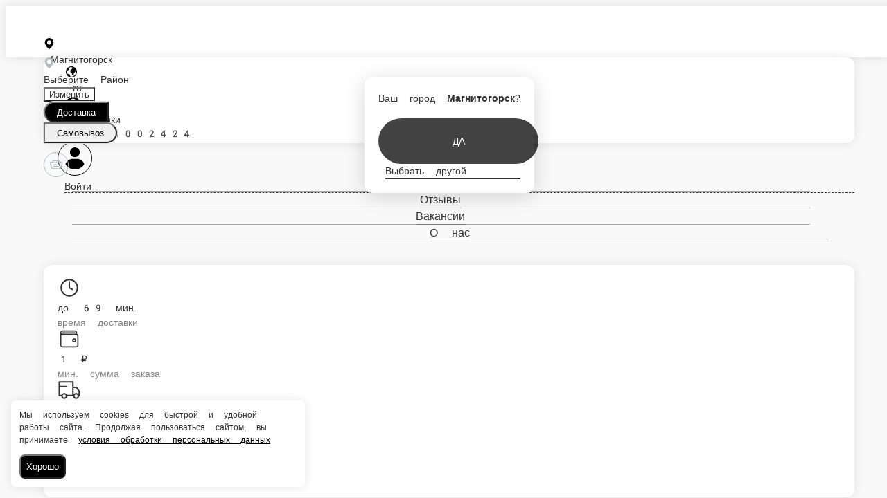

--- FILE ---
content_type: text/html; charset=utf-8
request_url: https://sushivkusno.com/magnitogorsk/rolly/prostye-rolly/avokado-filadelfiya
body_size: 74035
content:
<!DOCTYPE html>
        <html lang="ru" template="plain">
            <head>
                <link rel="stylesheet" type="text/css" href="/assets/static/default.D7Fqs0MJ.css"><link rel="stylesheet" type="text/css" href="/assets/static/tailwind.BRLIE_IZ.css">
                <meta charset="utf-8">
<meta name="viewport" content="width=device-width, minimum-scale=1, initial-scale=1, maximum-scale=5, shrink-to-fit=no, viewport-fit=cover">
<link rel="preconnect" href="https://fonts.googleapis.com">
<link rel="preconnect" href="https://fonts.gstatic.com" crossorigin>
<meta name="description" content="Фиш | Russia">
<meta property="vk:image" content="https://cdn.foodsoul.ru/zones/ru/chains/299/images/main/862de8fd8e74c8bbd481dd94648e384a.png?v1692434596">
<meta property="og:image" content="https://cdn.foodsoul.ru/zones/ru/chains/299/images/main/862de8fd8e74c8bbd481dd94648e384a.png?v1692434596">
<link rel="image_src" href="https://cdn.foodsoul.ru/zones/ru/chains/299/images/main/862de8fd8e74c8bbd481dd94648e384a.png?v1692434596">
<link rel="shortcut icon" href="https://cdn.foodsoul.ru/zones/ru/chains/299/images/main/862de8fd8e74c8bbd481dd94648e384a.png?v1692434596">
<link rel="apple-touch-icon" href="https://cdn.foodsoul.ru/zones/ru/chains/299/images/main/862de8fd8e74c8bbd481dd94648e384a.png?v1692434596">
<link rel="manifest" href="data:application/manifest+json,%7B%22name%22%3A%22%D0%A4%D0%B8%D1%88%20%7C%20Russia%22%2C%22short_name%22%3A%22%D0%A4%D0%B8%D1%88%20%7C%20Russia%22%2C%22icons%22%3A%5B%7B%22src%22%3A%22https%3A%2F%2Fcdn.foodsoul.ru%2Fzones%2Fru%2Fchains%2F299%2Fimages%2Fmain%2F862de8fd8e74c8bbd481dd94648e384a.png%3Fv1692434596%22%7D%2C%7B%22src%22%3A%22.%2Fassets%2Fapple-touch-icon.png%22%2C%22sizes%22%3A%22180x180%22%2C%22type%22%3A%22image%2Fpng%22%7D%2C%7B%22src%22%3A%22.%2Fassets%2Ffavicon-32x32.png%22%2C%22sizes%22%3A%2232x32%22%2C%22type%22%3A%22image%2Fpng%22%7D%2C%7B%22src%22%3A%22.%2Fassets%2Ffavicon-16x16.png%22%2C%22sizes%22%3A%2216x16%22%2C%22type%22%3A%22image%2Fpng%22%7D%5D%2C%22start_url%22%3A%22%2F%22%2C%22display%22%3A%22standalone%22%2C%22gcm_sender_id%22%3A%2258625750349%22%2C%22permissions%22%3A%5B%22notifications%22%5D%7D">
<script type="application/ld+json">{"@context":"https://schema.org","@type":"Organization","name":"Фиш | Russia","email":"nurulinrk@mail.ru","telephone":"+79050002424","logo":"https://cdn.foodsoul.ru/zones/ru/chains/299/images/main/862de8fd8e74c8bbd481dd94648e384a.png?v1692434596","address":[{"@type":"PostalAddress","addressLocality":"Магнитогорск","streetAddress":"г.Магнитогорск, ул.Ворошилова, 20"},{"@type":"PostalAddress","addressLocality":"Магнитогорск","streetAddress":"г. Магнитогорск, проспект Карла Маркса 29"}]}</script>
<style>:root {--line-clamp-product-description:unset;--aspect-ratio-product:30 / 19}</style>
                
            </head>
            <body scheme="light_theme">
                
                <div id="__fsWebShop"><!--[--><div id="invisible-recaptcha" style="display:none;" data-v-79df9717></div><div class="fs-loader fixed flex justify-center items-center" data-v-79df9717><img src="/assets/loaders/dots.svg" alt="" class="dots" data-v-79df9717></div><!----><!--]--></div>
                
                
              <script id="vike_pageContext" type="application/json">{"pageProps":"!undefined","urlPathname":"/magnitogorsk/rolly/prostye-rolly/avokado-filadelfiya","initialStoreState":{"global":{"isAppBlocked":false,"isAuthorizationShown":false,"template":"plain","previousTemplate":"plain","colorScheme":"light","storageUuid":"d41d8cd98f00b204e9800998ecf8427e","vkPlatform":null,"platform":"site","isLocationPopupShown":false,"fetchingCount":0,"itemsNotify":[],"callTrackingNumber":"","differenceInTimeMin":0,"additionalVisionSettings":{"themeFontSize":0,"themeLetterSpacing":0,"themeImageOff":false},"utmTags":{},"version":"4.1.43","notificationToken":"","isSearchEngine":false,"isChooseDeliveryMethodEvent":false,"host":"sushivkusno.com","widthCartButton":0,"isResetCategoryEvent":false,"previewImage":null,"noscroll":false,"modalLevel":0,"clientIp":"3.15.210.186","geo":{"range":[51363840,51372031],"country":"US","region":"OH","eu":"0","timezone":"America/New_York","city":"Columbus","ll":[39.9587,-82.9987],"metro":535,"area":1000},"isShowContentMobileCart":true,"isShowGiftOptions":false,"routeAtInit":"Main","heightTopBar":0,"heightHeader":0,"topPageContent":0,"isHydratedCatalog":false},"warningModal":{"show":false,"msg":"","vhtml":false,"additional":{},"callback":null},"signIn":{"phone":"","referral_code":"","name":"","date_of_birth":"","gender":"","securityCode":"","session_id":"","isSignOutConfirmationShown":false},"app":{"companyName":"Фиш | Russia","defaultImage":"https://cdn.foodsoul.ru/zones/ru/chains/299/images/main/862de8fd8e74c8bbd481dd94648e384a.png?v1692434596","isAdultMode":false,"forceCityId":"!undefined","siteTheme":{"color_scheme":{"primary_color":"000000","accent_color":"FB8C00"},"logo":"https://cdn.foodsoul.ru/zones/ru/chains/299/images/themes/site/0f3704c3110a77b829a4a085208f39e9.png?v1583275912","template":"plain","items_image_ratio":"30:19","items_max_rows_description":0,"loader":"dots","infinity_catalog":false,"loaderDefault":"dots"},"chainId":"299","fieldOfActivity":"food_and_drink","fieldOfActivityDefault":"food_and_drink","cityId":"85","isLocationDetectedAutomatically":false,"countries":[{"id":6,"name":"Russia","flag":"🇷🇺","zone":"ru","currency":{"code":"RUB","text":{"symbol":"₽","short":"р.","middle":"руб."}},"language":"ru","bonus":{"text":"B","round":"0","symbol":"฿"},"formats":{"date":"HH:mm dd/MM/yyyy","cost":"p c"},"phone_format_id":1,"cities":[{"id":"85","name":"Магнитогорск","subdomain":"magnitogorsk","timezone":"Asia/Yekaterinburg","districts":[{"isWork":false,"id":"3420","name":"Ленинский(Гагарина – Вокзал)","phone":"+79050002424","branch_id":"467","chain_id":299,"account_id":"386","redirect_district_id":0,"currency":{"round":{"precision":"0","mode":"half_even"}},"work_time":{"splitted":{"1":{"parameter":"1","times":["10:00 - 22:45"]},"2":{"parameter":"1","times":["10:00 - 22:45"]},"3":{"parameter":"1","times":["10:00 - 22:45"]},"4":{"parameter":"1","times":["10:00 - 22:45"]},"5":{"parameter":"2","times":["10:00 - 23:45"]},"6":{"parameter":"2","times":["10:00 - 23:45"]},"7":{"parameter":"1","times":["10:00 - 22:45"]}},"glued":{"1":"10:00 - 22:45","2":"10:00 - 22:45","3":"10:00 - 22:45","4":"10:00 - 22:45","5":"10:00 - 23:45","6":"10:00 - 23:45","7":"10:00 - 22:45"}},"settings":{"delivery_time":"69","other_delivery_time":"89","other_delivery_time_periods":["19:00 - 19:30"],"other_delivery_time_enabled":true,"cost_of_delivery":"150.00","free_delivery_from":"900.00","paid_delivery_enabled":true,"minimum_order_amount":"1.00","other_minimum_order_amount":"350.00","other_minimum_order_amount_periods":["00:00 - 23:59"],"other_minimum_order_amount_enabled":false}},{"isWork":false,"id":"3419","name":"Правобережный","phone":"+79050002424","branch_id":"467","chain_id":299,"account_id":"386","redirect_district_id":0,"currency":{"round":{"precision":"0","mode":"half_even"}},"work_time":{"splitted":{"1":{"parameter":"1","times":["10:00 - 22:45"]},"2":{"parameter":"1","times":["10:00 - 22:45"]},"3":{"parameter":"1","times":["10:00 - 22:45"]},"4":{"parameter":"1","times":["10:00 - 22:45"]},"5":{"parameter":"2","times":["10:00 - 23:45"]},"6":{"parameter":"2","times":["10:00 - 23:45"]},"7":{"parameter":"1","times":["10:00 - 22:45"]}},"glued":{"1":"10:00 - 22:45","2":"10:00 - 22:45","3":"10:00 - 22:45","4":"10:00 - 22:45","5":"10:00 - 23:45","6":"10:00 - 23:45","7":"10:00 - 22:45"}},"settings":{"delivery_time":"69","other_delivery_time":"109","other_delivery_time_periods":["19:00 - 19:30"],"other_delivery_time_enabled":true,"cost_of_delivery":"150.00","free_delivery_from":"900.00","paid_delivery_enabled":true,"minimum_order_amount":"1.00","other_minimum_order_amount":"350.00","other_minimum_order_amount_periods":["00:00 - 23:59"],"other_minimum_order_amount_enabled":false}},{"isWork":false,"id":"3418","name":"Орджоникидзевский","phone":"+79050002424","branch_id":"467","chain_id":299,"account_id":"386","redirect_district_id":0,"currency":{"round":{"precision":"0","mode":"half_even"}},"work_time":{"splitted":{"1":{"parameter":"1","times":["10:00 - 22:45"]},"2":{"parameter":"1","times":["10:00 - 22:45"]},"3":{"parameter":"1","times":["10:00 - 22:45"]},"4":{"parameter":"1","times":["10:00 - 22:45"]},"5":{"parameter":"2","times":["10:00 - 23:45"]},"6":{"parameter":"2","times":["10:00 - 23:45"]},"7":{"parameter":"1","times":["10:00 - 22:45"]}},"glued":{"1":"10:00 - 22:45","2":"10:00 - 22:45","3":"10:00 - 22:45","4":"10:00 - 22:45","5":"10:00 - 23:45","6":"10:00 - 23:45","7":"10:00 - 22:45"}},"settings":{"delivery_time":"69","other_delivery_time":"109","other_delivery_time_periods":["19:00 - 19:30"],"other_delivery_time_enabled":true,"cost_of_delivery":"150.00","free_delivery_from":"900.00","paid_delivery_enabled":true,"minimum_order_amount":"1.00","other_minimum_order_amount":"350.00","other_minimum_order_amount_periods":["00:00 - 23:59"],"other_minimum_order_amount_enabled":false}},{"isWork":false,"id":"3422","name":"Левый берег","phone":"+79050002424","branch_id":"467","chain_id":299,"account_id":"386","redirect_district_id":0,"currency":{"round":{"precision":"0","mode":"half_even"}},"work_time":{"splitted":{"1":{"parameter":"1","times":["10:00 - 22:45"]},"2":{"parameter":"1","times":["10:00 - 22:45"]},"3":{"parameter":"1","times":["10:00 - 22:45"]},"4":{"parameter":"1","times":["10:00 - 22:45"]},"5":{"parameter":"2","times":["10:00 - 23:45"]},"6":{"parameter":"2","times":["10:00 - 23:45"]},"7":{"parameter":"1","times":["10:00 - 22:45"]}},"glued":{"1":"10:00 - 22:45","2":"10:00 - 22:45","3":"10:00 - 22:45","4":"10:00 - 22:45","5":"10:00 - 23:45","6":"10:00 - 23:45","7":"10:00 - 22:45"}},"settings":{"delivery_time":"89","other_delivery_time":"119","other_delivery_time_periods":["17:00 - 21:00"],"other_delivery_time_enabled":true,"cost_of_delivery":"380.00","free_delivery_from":"2200.00","paid_delivery_enabled":true,"minimum_order_amount":"900.00","other_minimum_order_amount":"350.00","other_minimum_order_amount_periods":["00:00 - 23:59"],"other_minimum_order_amount_enabled":false}},{"isWork":false,"id":"3417","name":"П. Нежный","phone":"+79050002424","branch_id":"467","chain_id":299,"account_id":"386","redirect_district_id":0,"currency":{"round":{"precision":"0","mode":"half_even"}},"work_time":{"splitted":{"1":{"parameter":"1","times":["10:00 - 22:45"]},"2":{"parameter":"1","times":["10:00 - 22:45"]},"3":{"parameter":"1","times":["10:00 - 22:45"]},"4":{"parameter":"1","times":["10:00 - 22:45"]},"5":{"parameter":"2","times":["10:00 - 23:45"]},"6":{"parameter":"2","times":["10:00 - 23:45"]},"7":{"parameter":"1","times":["10:00 - 22:45"]}},"glued":{"1":"10:00 - 22:45","2":"10:00 - 22:45","3":"10:00 - 22:45","4":"10:00 - 22:45","5":"10:00 - 23:45","6":"10:00 - 23:45","7":"10:00 - 22:45"}},"settings":{"delivery_time":"69","other_delivery_time":"99","other_delivery_time_periods":["18:00 - 20:30"],"other_delivery_time_enabled":true,"cost_of_delivery":"180.00","free_delivery_from":"1300.00","paid_delivery_enabled":true,"minimum_order_amount":"1.00","other_minimum_order_amount":"350.00","other_minimum_order_amount_periods":["00:00 - 23:59"],"other_minimum_order_amount_enabled":false}},{"isWork":false,"id":"3416","name":"П. Звёздный","phone":"+79050002424","branch_id":"467","chain_id":299,"account_id":"386","redirect_district_id":0,"currency":{"round":{"precision":"0","mode":"half_even"}},"work_time":{"splitted":{"1":{"parameter":"1","times":["10:00 - 22:45"]},"2":{"parameter":"1","times":["10:00 - 22:45"]},"3":{"parameter":"1","times":["10:00 - 22:45"]},"4":{"parameter":"1","times":["10:00 - 22:45"]},"5":{"parameter":"2","times":["10:00 - 23:45"]},"6":{"parameter":"2","times":["10:00 - 23:45"]},"7":{"parameter":"1","times":["10:00 - 22:45"]}},"glued":{"1":"10:00 - 22:45","2":"10:00 - 22:45","3":"10:00 - 22:45","4":"10:00 - 22:45","5":"10:00 - 23:45","6":"10:00 - 23:45","7":"10:00 - 22:45"}},"settings":{"delivery_time":"69","other_delivery_time":"99","other_delivery_time_periods":["19:00 - 20:30"],"other_delivery_time_enabled":true,"cost_of_delivery":"180.00","free_delivery_from":"1300.00","paid_delivery_enabled":true,"minimum_order_amount":"1.00","other_minimum_order_amount":"350.00","other_minimum_order_amount_periods":["00:00 - 23:59"],"other_minimum_order_amount_enabled":false}},{"isWork":false,"id":"56100","name":"П. Западный","phone":"+79050002424","branch_id":"467","chain_id":299,"account_id":"386","redirect_district_id":0,"currency":{"round":{"precision":"0","mode":"half_even"}},"work_time":{"splitted":{"1":{"parameter":"1","times":["10:00 - 22:45"]},"2":{"parameter":"1","times":["10:00 - 22:45"]},"3":{"parameter":"1","times":["10:00 - 22:45"]},"4":{"parameter":"1","times":["10:00 - 22:45"]},"5":{"parameter":"2","times":["10:00 - 23:45"]},"6":{"parameter":"2","times":["10:00 - 23:45"]},"7":{"parameter":"1","times":["10:00 - 22:45"]}},"glued":{"1":"10:00 - 22:45","2":"10:00 - 22:45","3":"10:00 - 22:45","4":"10:00 - 22:45","5":"10:00 - 23:45","6":"10:00 - 23:45","7":"10:00 - 22:45"}},"settings":{"delivery_time":"69","other_delivery_time":"99","other_delivery_time_periods":["18:00 - 20:30"],"other_delivery_time_enabled":true,"cost_of_delivery":"200.00","free_delivery_from":"1500.00","paid_delivery_enabled":true,"minimum_order_amount":"0.00","other_minimum_order_amount":"300.00","other_minimum_order_amount_periods":["00:00 - 23:59"],"other_minimum_order_amount_enabled":false}},{"isWork":false,"id":"56107","name":"П. Соты","phone":"+79050002424","branch_id":"467","chain_id":299,"account_id":"386","redirect_district_id":0,"currency":{"round":{"precision":"0","mode":"half_even"}},"work_time":{"splitted":{"1":{"parameter":"1","times":["10:00 - 22:45"]},"2":{"parameter":"1","times":["10:00 - 22:45"]},"3":{"parameter":"1","times":["10:00 - 22:45"]},"4":{"parameter":"1","times":["10:00 - 22:45"]},"5":{"parameter":"2","times":["10:00 - 23:45"]},"6":{"parameter":"2","times":["10:00 - 23:45"]},"7":{"parameter":"1","times":["10:00 - 22:45"]}},"glued":{"1":"10:00 - 22:45","2":"10:00 - 22:45","3":"10:00 - 22:45","4":"10:00 - 22:45","5":"10:00 - 23:45","6":"10:00 - 23:45","7":"10:00 - 22:45"}},"settings":{"delivery_time":"69","other_delivery_time":"89","other_delivery_time_periods":["18:00 - 20:30"],"other_delivery_time_enabled":true,"cost_of_delivery":"200.00","free_delivery_from":"1600.00","paid_delivery_enabled":true,"minimum_order_amount":"0.00","other_minimum_order_amount":"300.00","other_minimum_order_amount_periods":["00:00 - 23:59"],"other_minimum_order_amount_enabled":false}},{"isWork":false,"id":"56108","name":"П. Светлый","phone":"+79050002424","branch_id":"467","chain_id":299,"account_id":"386","redirect_district_id":0,"currency":{"round":{"precision":"0","mode":"half_even"}},"work_time":{"splitted":{"1":{"parameter":"1","times":["10:00 - 22:45"]},"2":{"parameter":"1","times":["10:00 - 22:45"]},"3":{"parameter":"1","times":["10:00 - 22:45"]},"4":{"parameter":"1","times":["10:00 - 22:45"]},"5":{"parameter":"2","times":["10:00 - 23:45"]},"6":{"parameter":"2","times":["10:00 - 23:45"]},"7":{"parameter":"1","times":["10:00 - 22:45"]}},"glued":{"1":"10:00 - 22:45","2":"10:00 - 22:45","3":"10:00 - 22:45","4":"10:00 - 22:45","5":"10:00 - 23:45","6":"10:00 - 23:45","7":"10:00 - 22:45"}},"settings":{"delivery_time":"69","other_delivery_time":"89","other_delivery_time_periods":["18:00 - 20:30"],"other_delivery_time_enabled":true,"cost_of_delivery":"180.00","free_delivery_from":"1300.00","paid_delivery_enabled":true,"minimum_order_amount":"0.00","other_minimum_order_amount":"300.00","other_minimum_order_amount_periods":["00:00 - 23:59"],"other_minimum_order_amount_enabled":false}},{"isWork":false,"id":"56112","name":"П. Грин Парк","phone":"+79050002424","branch_id":"467","chain_id":299,"account_id":"386","redirect_district_id":0,"currency":{"round":{"precision":"0","mode":"half_even"}},"work_time":{"splitted":{"1":{"parameter":"1","times":["10:00 - 22:45"]},"2":{"parameter":"1","times":["10:00 - 22:45"]},"3":{"parameter":"1","times":["10:00 - 22:45"]},"4":{"parameter":"1","times":["10:00 - 22:45"]},"5":{"parameter":"2","times":["10:00 - 23:45"]},"6":{"parameter":"2","times":["10:00 - 23:45"]},"7":{"parameter":"1","times":["10:00 - 22:45"]}},"glued":{"1":"10:00 - 22:45","2":"10:00 - 22:45","3":"10:00 - 22:45","4":"10:00 - 22:45","5":"10:00 - 23:45","6":"10:00 - 23:45","7":"10:00 - 22:45"}},"settings":{"delivery_time":"69","other_delivery_time":"89","other_delivery_time_periods":["18:00 - 20:30"],"other_delivery_time_enabled":true,"cost_of_delivery":"180.00","free_delivery_from":"1300.00","paid_delivery_enabled":true,"minimum_order_amount":"0.00","other_minimum_order_amount":"300.00","other_minimum_order_amount_periods":["00:00 - 23:59"],"other_minimum_order_amount_enabled":false}},{"isWork":false,"id":"56111","name":"П. Княжево","phone":"+79050002424","branch_id":"467","chain_id":299,"account_id":"386","redirect_district_id":0,"currency":{"round":{"precision":"0","mode":"half_even"}},"work_time":{"splitted":{"1":{"parameter":"1","times":["10:00 - 22:45"]},"2":{"parameter":"1","times":["10:00 - 22:45"]},"3":{"parameter":"1","times":["10:00 - 22:45"]},"4":{"parameter":"1","times":["10:00 - 22:45"]},"5":{"parameter":"2","times":["10:00 - 23:45"]},"6":{"parameter":"2","times":["10:00 - 23:45"]},"7":{"parameter":"1","times":["10:00 - 22:45"]}},"glued":{"1":"10:00 - 22:45","2":"10:00 - 22:45","3":"10:00 - 22:45","4":"10:00 - 22:45","5":"10:00 - 23:45","6":"10:00 - 23:45","7":"10:00 - 22:45"}},"settings":{"delivery_time":"69","other_delivery_time":"89","other_delivery_time_periods":["18:00 - 20:30"],"other_delivery_time_enabled":true,"cost_of_delivery":"180.00","free_delivery_from":"1300.00","paid_delivery_enabled":true,"minimum_order_amount":"0.00","other_minimum_order_amount":"300.00","other_minimum_order_amount_periods":["00:00 - 23:59"],"other_minimum_order_amount_enabled":false}},{"isWork":false,"id":"56110","name":"П. Молодежный","phone":"+79050002424","branch_id":"467","chain_id":299,"account_id":"386","redirect_district_id":0,"currency":{"round":{"precision":"0","mode":"half_even"}},"work_time":{"splitted":{"1":{"parameter":"1","times":["10:00 - 22:45"]},"2":{"parameter":"1","times":["10:00 - 22:45"]},"3":{"parameter":"1","times":["10:00 - 22:45"]},"4":{"parameter":"1","times":["10:00 - 22:45"]},"5":{"parameter":"2","times":["10:00 - 23:45"]},"6":{"parameter":"2","times":["10:00 - 23:45"]},"7":{"parameter":"1","times":["10:00 - 22:45"]}},"glued":{"1":"10:00 - 22:45","2":"10:00 - 22:45","3":"10:00 - 22:45","4":"10:00 - 22:45","5":"10:00 - 23:45","6":"10:00 - 23:45","7":"10:00 - 22:45"}},"settings":{"delivery_time":"69","other_delivery_time":"89","other_delivery_time_periods":["18:00 - 20:30"],"other_delivery_time_enabled":true,"cost_of_delivery":"180.00","free_delivery_from":"1300.00","paid_delivery_enabled":true,"minimum_order_amount":"0.00","other_minimum_order_amount":"300.00","other_minimum_order_amount_periods":["00:00 - 23:59"],"other_minimum_order_amount_enabled":false}},{"isWork":false,"id":"56109","name":"П. Раздолье","phone":"+79050002424","branch_id":"467","chain_id":299,"account_id":"386","redirect_district_id":0,"currency":{"round":{"precision":"0","mode":"half_even"}},"work_time":{"splitted":{"1":{"parameter":"1","times":["10:00 - 22:45"]},"2":{"parameter":"1","times":["10:00 - 22:45"]},"3":{"parameter":"1","times":["10:00 - 22:45"]},"4":{"parameter":"1","times":["10:00 - 22:45"]},"5":{"parameter":"2","times":["10:00 - 23:45"]},"6":{"parameter":"2","times":["10:00 - 23:45"]},"7":{"parameter":"1","times":["10:00 - 22:45"]}},"glued":{"1":"10:00 - 22:45","2":"10:00 - 22:45","3":"10:00 - 22:45","4":"10:00 - 22:45","5":"10:00 - 23:45","6":"10:00 - 23:45","7":"10:00 - 22:45"}},"settings":{"delivery_time":"69","other_delivery_time":"89","other_delivery_time_periods":["18:00 - 20:30"],"other_delivery_time_enabled":true,"cost_of_delivery":"180.00","free_delivery_from":"1300.00","paid_delivery_enabled":true,"minimum_order_amount":"0.00","other_minimum_order_amount":"300.00","other_minimum_order_amount_periods":["00:00 - 23:59"],"other_minimum_order_amount_enabled":false}},{"isWork":false,"id":"3409","name":"П. Хуторки","phone":"+79050002424","branch_id":"467","chain_id":299,"account_id":"386","redirect_district_id":0,"currency":{"round":{"precision":"0","mode":"half_even"}},"work_time":{"splitted":{"1":{"parameter":"1","times":["10:00 - 22:45"]},"2":{"parameter":"1","times":["10:00 - 22:45"]},"3":{"parameter":"1","times":["10:00 - 22:45"]},"4":{"parameter":"1","times":["10:00 - 22:45"]},"5":{"parameter":"2","times":["10:00 - 23:45"]},"6":{"parameter":"2","times":["10:00 - 23:45"]},"7":{"parameter":"1","times":["10:00 - 22:45"]}},"glued":{"1":"10:00 - 22:45","2":"10:00 - 22:45","3":"10:00 - 22:45","4":"10:00 - 22:45","5":"10:00 - 23:45","6":"10:00 - 23:45","7":"10:00 - 22:45"}},"settings":{"delivery_time":"69","other_delivery_time":"89","other_delivery_time_periods":["18:00 - 20:30"],"other_delivery_time_enabled":true,"cost_of_delivery":"180.00","free_delivery_from":"1300.00","paid_delivery_enabled":true,"minimum_order_amount":"1.00","other_minimum_order_amount":"350.00","other_minimum_order_amount_periods":["00:00 - 23:59"],"other_minimum_order_amount_enabled":false}},{"isWork":false,"id":"3408","name":"П. Радужный","phone":"+79050002424","branch_id":"467","chain_id":299,"account_id":"386","redirect_district_id":0,"currency":{"round":{"precision":"0","mode":"half_even"}},"work_time":{"splitted":{"1":{"parameter":"1","times":["10:00 - 22:45"]},"2":{"parameter":"1","times":["10:00 - 22:45"]},"3":{"parameter":"1","times":["10:00 - 22:45"]},"4":{"parameter":"1","times":["10:00 - 22:45"]},"5":{"parameter":"2","times":["10:00 - 23:45"]},"6":{"parameter":"2","times":["10:00 - 23:45"]},"7":{"parameter":"1","times":["10:00 - 22:45"]}},"glued":{"1":"10:00 - 22:45","2":"10:00 - 22:45","3":"10:00 - 22:45","4":"10:00 - 22:45","5":"10:00 - 23:45","6":"10:00 - 23:45","7":"10:00 - 22:45"}},"settings":{"delivery_time":"69","other_delivery_time":"89","other_delivery_time_periods":["18:00 - 20:30"],"other_delivery_time_enabled":true,"cost_of_delivery":"200.00","free_delivery_from":"1500.00","paid_delivery_enabled":true,"minimum_order_amount":"1.00","other_minimum_order_amount":"350.00","other_minimum_order_amount_periods":["00:00 - 23:59"],"other_minimum_order_amount_enabled":false}},{"isWork":false,"id":"3410","name":"Район 12 участок","phone":"+79050002424","branch_id":"467","chain_id":299,"account_id":"386","redirect_district_id":0,"currency":{"round":{"precision":"0","mode":"half_even"}},"work_time":{"splitted":{"1":{"parameter":"1","times":["10:00 - 22:45"]},"2":{"parameter":"1","times":["10:00 - 22:45"]},"3":{"parameter":"1","times":["10:00 - 22:45"]},"4":{"parameter":"1","times":["10:00 - 22:45"]},"5":{"parameter":"2","times":["10:00 - 23:45"]},"6":{"parameter":"2","times":["10:00 - 23:45"]},"7":{"parameter":"1","times":["10:00 - 22:45"]}},"glued":{"1":"10:00 - 22:45","2":"10:00 - 22:45","3":"10:00 - 22:45","4":"10:00 - 22:45","5":"10:00 - 23:45","6":"10:00 - 23:45","7":"10:00 - 22:45"}},"settings":{"delivery_time":"99","other_delivery_time":"199","other_delivery_time_periods":["18:00 - 23:00"],"other_delivery_time_enabled":true,"cost_of_delivery":"380.00","free_delivery_from":"10000.00","paid_delivery_enabled":true,"minimum_order_amount":"1300.00","other_minimum_order_amount":"350.00","other_minimum_order_amount_periods":["00:00 - 23:59"],"other_minimum_order_amount_enabled":false}},{"isWork":false,"id":"3412","name":"П. Цементник","phone":"+79050002424","branch_id":"467","chain_id":299,"account_id":"386","redirect_district_id":0,"currency":{"round":{"precision":"0","mode":"half_even"}},"work_time":{"splitted":{"1":{"parameter":"1","times":["10:00 - 22:45"]},"2":{"parameter":"1","times":["10:00 - 22:45"]},"3":{"parameter":"1","times":["10:00 - 22:45"]},"4":{"parameter":"1","times":["10:00 - 22:45"]},"5":{"parameter":"2","times":["10:00 - 23:45"]},"6":{"parameter":"2","times":["10:00 - 23:45"]},"7":{"parameter":"1","times":["10:00 - 22:45"]}},"glued":{"1":"10:00 - 22:45","2":"10:00 - 22:45","3":"10:00 - 22:45","4":"10:00 - 22:45","5":"10:00 - 23:45","6":"10:00 - 23:45","7":"10:00 - 22:45"}},"settings":{"delivery_time":"89","other_delivery_time":"119","other_delivery_time_periods":["18:00 - 23:00"],"other_delivery_time_enabled":true,"cost_of_delivery":"180.00","free_delivery_from":"1300.00","paid_delivery_enabled":true,"minimum_order_amount":"1.00","other_minimum_order_amount":"350.00","other_minimum_order_amount_periods":["00:00 - 23:59"],"other_minimum_order_amount_enabled":false}},{"isWork":false,"id":"27889","name":"П. Димитрова","phone":"+79050002424","branch_id":"467","chain_id":299,"account_id":"386","redirect_district_id":0,"currency":{"round":{"precision":"0","mode":"half_even"}},"work_time":{"splitted":{"1":{"parameter":"1","times":["10:00 - 22:45"]},"2":{"parameter":"1","times":["10:00 - 22:45"]},"3":{"parameter":"1","times":["10:00 - 22:45"]},"4":{"parameter":"1","times":["10:00 - 22:45"]},"5":{"parameter":"2","times":["10:00 - 23:45"]},"6":{"parameter":"2","times":["10:00 - 23:45"]},"7":{"parameter":"1","times":["10:00 - 22:45"]}},"glued":{"1":"10:00 - 22:45","2":"10:00 - 22:45","3":"10:00 - 22:45","4":"10:00 - 22:45","5":"10:00 - 23:45","6":"10:00 - 23:45","7":"10:00 - 22:45"}},"settings":{"delivery_time":"99","other_delivery_time":"199","other_delivery_time_periods":["18:00 - 20:30"],"other_delivery_time_enabled":true,"cost_of_delivery":"380.00","free_delivery_from":"10000.00","paid_delivery_enabled":true,"minimum_order_amount":"1300.00","other_minimum_order_amount":"350.00","other_minimum_order_amount_periods":["00:00 - 23:59"],"other_minimum_order_amount_enabled":false}},{"isWork":false,"id":"72744","name":"Березки","phone":"+79050002424","branch_id":"467","chain_id":299,"account_id":"386","redirect_district_id":0,"currency":{"round":{"precision":"0","mode":"half_even"}},"work_time":{"splitted":{"1":{"parameter":"2","times":["12:00 - 22:30"]},"2":{"parameter":"1","times":["10:00 - 22:30"]},"3":{"parameter":"1","times":["10:00 - 22:30"]},"4":{"parameter":"1","times":["10:00 - 22:30"]},"5":{"parameter":"2","times":["10:00 - 23:30"]},"6":{"parameter":"2","times":["10:00 - 23:30"]},"7":{"parameter":"1","times":["10:00 - 22:30"]}},"glued":{"1":"12:00 - 22:30","2":"10:00 - 22:30","3":"10:00 - 22:30","4":"10:00 - 22:30","5":"10:00 - 23:30","6":"10:00 - 23:30","7":"10:00 - 22:30"}},"settings":{"delivery_time":"89","other_delivery_time":"199","other_delivery_time_periods":["17:00 - 20:30"],"other_delivery_time_enabled":true,"cost_of_delivery":"380.00","free_delivery_from":"10000.00","paid_delivery_enabled":true,"minimum_order_amount":"1000.00","other_minimum_order_amount":"300.00","other_minimum_order_amount_periods":["00:00 - 23:59"],"other_minimum_order_amount_enabled":false}},{"isWork":false,"id":"3407","name":"В черте города","phone":"+79050002424","branch_id":"467","chain_id":299,"account_id":"386","redirect_district_id":0,"currency":{"round":{"precision":"0","mode":"half_even"}},"work_time":{"splitted":{"1":{"parameter":"1","times":["10:00 - 22:45"]},"2":{"parameter":"1","times":["10:00 - 22:45"]},"3":{"parameter":"1","times":["10:00 - 22:45"]},"4":{"parameter":"1","times":["10:00 - 22:45"]},"5":{"parameter":"2","times":["10:00 - 23:45"]},"6":{"parameter":"2","times":["10:00 - 23:45"]},"7":{"parameter":"1","times":["10:00 - 22:45"]}},"glued":{"1":"10:00 - 22:45","2":"10:00 - 22:45","3":"10:00 - 22:45","4":"10:00 - 22:45","5":"10:00 - 23:45","6":"10:00 - 23:45","7":"10:00 - 22:45"}},"settings":{"delivery_time":"69","other_delivery_time":"99","other_delivery_time_periods":["18:30 - 19:30"],"other_delivery_time_enabled":true,"cost_of_delivery":"180.00","free_delivery_from":"1400.00","paid_delivery_enabled":true,"minimum_order_amount":"1000.00","other_minimum_order_amount":"350.00","other_minimum_order_amount_periods":["00:00 - 23:59"],"other_minimum_order_amount_enabled":false}},{"isWork":false,"id":"12093","name":"П. Агаповка","phone":"+79050002424","branch_id":"467","chain_id":299,"account_id":"386","redirect_district_id":0,"currency":{"round":{"precision":"0","mode":"half_even"}},"work_time":{"splitted":{"1":{"parameter":"1","times":["10:00 - 22:45"]},"2":{"parameter":"1","times":["10:00 - 22:45"]},"3":{"parameter":"1","times":["10:00 - 22:45"]},"4":{"parameter":"1","times":["10:00 - 22:45"]},"5":{"parameter":"2","times":["10:00 - 23:45"]},"6":{"parameter":"2","times":["10:00 - 23:45"]},"7":{"parameter":"2","times":["12:00 - 22:45"]}},"glued":{"1":"10:00 - 22:45","2":"10:00 - 22:45","3":"10:00 - 22:45","4":"10:00 - 22:45","5":"10:00 - 23:45","6":"10:00 - 23:45","7":"12:00 - 22:45"}},"settings":{"delivery_time":"89","other_delivery_time":"199","other_delivery_time_periods":["17:00 - 21:00"],"other_delivery_time_enabled":true,"cost_of_delivery":"800.00","free_delivery_from":"100000.00","paid_delivery_enabled":true,"minimum_order_amount":"1300.00","other_minimum_order_amount":"350.00","other_minimum_order_amount_periods":["00:00 - 23:59"],"other_minimum_order_amount_enabled":false}}],"pickups":[{"isWork":false,"id":"102","name":"Оками на Ворошилова 20","phone":"+79050002424","branch_id":"467","chain_id":299,"account_id":"386","address":"г.Магнитогорск, ул.Ворошилова, 20","coordinates":{"latitude":"53.3695714","longitude":"58.9816147"},"currency":{"round":{"precision":"0","mode":"half_even"}},"work_time":{"splitted":{"1":{"parameter":"1","times":["10:00 - 22:45"]},"2":{"parameter":"1","times":["10:00 - 22:45"]},"3":{"parameter":"1","times":["10:00 - 22:45"]},"4":{"parameter":"1","times":["10:00 - 22:45"]},"5":{"parameter":"2","times":["10:00 - 23:45"]},"6":{"parameter":"2","times":["10:00 - 23:45"]},"7":{"parameter":"1","times":["10:00 - 22:45"]}},"glued":{"1":"10:00 - 22:45","2":"10:00 - 22:45","3":"10:00 - 22:45","4":"10:00 - 22:45","5":"10:00 - 23:45","6":"10:00 - 23:45","7":"10:00 - 22:45"}},"settings":{"preparation_time":"45","other_preparation_time":"60","other_preparation_time_enabled":false,"minimum_order_amount":"1.00","other_minimum_order_amount":"500.00","other_minimum_order_amount_enabled":false}},{"isWork":false,"id":"4689","name":"Оками на Маркса 29","phone":"+79050002424","branch_id":"467","chain_id":299,"account_id":"386","address":"г. Магнитогорск, проспект Карла Маркса 29","coordinates":{"latitude":"53.4299844","longitude":"58.9798164"},"currency":{"round":{"precision":"0","mode":"half_even"}},"work_time":{"splitted":{"1":{"parameter":"1","times":["10:00 - 22:45"]},"2":{"parameter":"1","times":["10:00 - 22:45"]},"3":{"parameter":"1","times":["10:00 - 22:45"]},"4":{"parameter":"1","times":["10:00 - 22:45"]},"5":{"parameter":"2","times":["10:00 - 23:45"]},"6":{"parameter":"2","times":["10:00 - 23:45"]},"7":{"parameter":"1","times":["10:00 - 22:45"]}},"glued":{"1":"10:00 - 22:45","2":"10:00 - 22:45","3":"10:00 - 22:45","4":"10:00 - 22:45","5":"10:00 - 23:45","6":"10:00 - 23:45","7":"10:00 - 22:45"}},"settings":{"preparation_time":"45","other_preparation_time":"60","other_preparation_time_enabled":false,"minimum_order_amount":"1.00","other_minimum_order_amount":"500.00","other_minimum_order_amount_enabled":false}}],"coordinates":{"latitude":"53.4242184000","longitude":"58.9831360000"}},{"id":"268","name":"Сибай","subdomain":"sibay","timezone":"Asia/Yekaterinburg","districts":[{"isWork":false,"id":"7695","name":"В черте города","phone":"+79050002424","branch_id":"1177","chain_id":299,"account_id":"386","redirect_district_id":0,"currency":{"round":{"precision":"0","mode":"half_even"}},"work_time":{"splitted":{"1":{"parameter":"2","times":["12:00 - 22:45"]},"2":{"parameter":"1","times":["10:00 - 22:45"]},"3":{"parameter":"1","times":["10:00 - 22:45"]},"4":{"parameter":"1","times":["10:00 - 22:45"]},"5":{"parameter":"2","times":["10:00 - 23:45"]},"6":{"parameter":"2","times":["10:00 - 23:45"]},"7":{"parameter":"1","times":["10:00 - 22:45"]}},"glued":{"1":"12:00 - 22:45","2":"10:00 - 22:45","3":"10:00 - 22:45","4":"10:00 - 22:45","5":"10:00 - 23:45","6":"10:00 - 23:45","7":"10:00 - 22:45"}},"settings":{"delivery_time":"59","other_delivery_time":"89","other_delivery_time_periods":["19:00 - 19:30"],"other_delivery_time_enabled":true,"cost_of_delivery":"100.00","free_delivery_from":"900.00","paid_delivery_enabled":true,"minimum_order_amount":"1.00","other_minimum_order_amount":"495.00","other_minimum_order_amount_periods":["00:00 - 23:59"],"other_minimum_order_amount_enabled":false}},{"isWork":false,"id":"7698","name":"П. Южный","phone":"+79050002424","branch_id":"1177","chain_id":299,"account_id":"386","redirect_district_id":0,"currency":{"round":{"precision":"0","mode":"half_even"}},"work_time":{"splitted":{"1":{"parameter":"2","times":["12:00 - 22:45"]},"2":{"parameter":"1","times":["10:00 - 22:45"]},"3":{"parameter":"1","times":["10:00 - 22:45"]},"4":{"parameter":"1","times":["10:00 - 22:45"]},"5":{"parameter":"2","times":["10:00 - 23:45"]},"6":{"parameter":"2","times":["10:00 - 23:45"]},"7":{"parameter":"1","times":["10:00 - 22:45"]}},"glued":{"1":"12:00 - 22:45","2":"10:00 - 22:45","3":"10:00 - 22:45","4":"10:00 - 22:45","5":"10:00 - 23:45","6":"10:00 - 23:45","7":"10:00 - 22:45"}},"settings":{"delivery_time":"59","other_delivery_time":"89","other_delivery_time_periods":["18:30 - 20:00"],"other_delivery_time_enabled":true,"cost_of_delivery":"170.00","free_delivery_from":"1300.00","paid_delivery_enabled":true,"minimum_order_amount":"1.00","other_minimum_order_amount":"495.00","other_minimum_order_amount_periods":["00:00 - 23:59"],"other_minimum_order_amount_enabled":false}},{"isWork":false,"id":"7699","name":"П. Золото","phone":"+79050002424","branch_id":"1177","chain_id":299,"account_id":"386","redirect_district_id":0,"currency":{"round":{"precision":"0","mode":"half_even"}},"work_time":{"splitted":{"1":{"parameter":"2","times":["12:00 - 22:45"]},"2":{"parameter":"1","times":["10:00 - 22:45"]},"3":{"parameter":"1","times":["10:00 - 22:45"]},"4":{"parameter":"1","times":["10:00 - 22:45"]},"5":{"parameter":"2","times":["10:00 - 23:45"]},"6":{"parameter":"2","times":["10:00 - 23:45"]},"7":{"parameter":"1","times":["10:00 - 22:45"]}},"glued":{"1":"12:00 - 22:45","2":"10:00 - 22:45","3":"10:00 - 22:45","4":"10:00 - 22:45","5":"10:00 - 23:45","6":"10:00 - 23:45","7":"10:00 - 22:45"}},"settings":{"delivery_time":"69","other_delivery_time":"99","other_delivery_time_periods":["18:30 - 20:00"],"other_delivery_time_enabled":true,"cost_of_delivery":"170.00","free_delivery_from":"1300.00","paid_delivery_enabled":true,"minimum_order_amount":"1.00","other_minimum_order_amount":"495.00","other_minimum_order_amount_periods":["00:00 - 23:59"],"other_minimum_order_amount_enabled":false}},{"isWork":false,"id":"7700","name":"П. Аркаим","phone":"+79050002424","branch_id":"1177","chain_id":299,"account_id":"386","redirect_district_id":0,"currency":{"round":{"precision":"0","mode":"half_even"}},"work_time":{"splitted":{"1":{"parameter":"2","times":["12:00 - 22:45"]},"2":{"parameter":"1","times":["10:00 - 22:45"]},"3":{"parameter":"1","times":["10:00 - 22:45"]},"4":{"parameter":"1","times":["10:00 - 22:45"]},"5":{"parameter":"2","times":["10:00 - 23:45"]},"6":{"parameter":"2","times":["10:00 - 23:45"]},"7":{"parameter":"1","times":["10:00 - 22:45"]}},"glued":{"1":"12:00 - 22:45","2":"10:00 - 22:45","3":"10:00 - 22:45","4":"10:00 - 22:45","5":"10:00 - 23:45","6":"10:00 - 23:45","7":"10:00 - 22:45"}},"settings":{"delivery_time":"79","other_delivery_time":"89","other_delivery_time_periods":["18:30 - 20:00"],"other_delivery_time_enabled":true,"cost_of_delivery":"170.00","free_delivery_from":"1300.00","paid_delivery_enabled":true,"minimum_order_amount":"1.00","other_minimum_order_amount":"495.00","other_minimum_order_amount_periods":["00:00 - 23:59"],"other_minimum_order_amount_enabled":false}},{"isWork":false,"id":"7697","name":"П. Горный","phone":"+79050002424","branch_id":"1177","chain_id":299,"account_id":"386","redirect_district_id":0,"currency":{"round":{"precision":"0","mode":"half_even"}},"work_time":{"splitted":{"1":{"parameter":"2","times":["12:00 - 22:45"]},"2":{"parameter":"1","times":["10:00 - 22:45"]},"3":{"parameter":"1","times":["10:00 - 22:45"]},"4":{"parameter":"1","times":["10:00 - 22:45"]},"5":{"parameter":"2","times":["10:00 - 23:45"]},"6":{"parameter":"2","times":["10:00 - 23:45"]},"7":{"parameter":"1","times":["10:00 - 22:45"]}},"glued":{"1":"12:00 - 22:45","2":"10:00 - 22:45","3":"10:00 - 22:45","4":"10:00 - 22:45","5":"10:00 - 23:45","6":"10:00 - 23:45","7":"10:00 - 22:45"}},"settings":{"delivery_time":"59","other_delivery_time":"89","other_delivery_time_periods":["18:30 - 20:00"],"other_delivery_time_enabled":true,"cost_of_delivery":"170.00","free_delivery_from":"1300.00","paid_delivery_enabled":true,"minimum_order_amount":"1.00","other_minimum_order_amount":"495.00","other_minimum_order_amount_periods":["00:00 - 23:59"],"other_minimum_order_amount_enabled":false}},{"isWork":false,"id":"56113","name":"П. Сармат","phone":"+79050002424","branch_id":"1177","chain_id":299,"account_id":"386","redirect_district_id":0,"currency":{"round":{"precision":"0","mode":"half_even"}},"work_time":{"splitted":{"1":{"parameter":"2","times":["12:00 - 22:45"]},"2":{"parameter":"1","times":["10:00 - 22:45"]},"3":{"parameter":"1","times":["10:00 - 22:45"]},"4":{"parameter":"1","times":["10:00 - 22:45"]},"5":{"parameter":"2","times":["10:00 - 23:45"]},"6":{"parameter":"2","times":["10:00 - 23:45"]},"7":{"parameter":"1","times":["10:00 - 22:45"]}},"glued":{"1":"12:00 - 22:45","2":"10:00 - 22:45","3":"10:00 - 22:45","4":"10:00 - 22:45","5":"10:00 - 23:45","6":"10:00 - 23:45","7":"10:00 - 22:45"}},"settings":{"delivery_time":"69","other_delivery_time":"89","other_delivery_time_periods":["18:00 - 20:00"],"other_delivery_time_enabled":true,"cost_of_delivery":"170.00","free_delivery_from":"1300.00","paid_delivery_enabled":true,"minimum_order_amount":"0.00","other_minimum_order_amount":"300.00","other_minimum_order_amount_periods":["00:00 - 23:59"],"other_minimum_order_amount_enabled":false}},{"isWork":false,"id":"56114","name":"П. Северный","phone":"+79050002424","branch_id":"1177","chain_id":299,"account_id":"386","redirect_district_id":0,"currency":{"round":{"precision":"0","mode":"half_even"}},"work_time":{"splitted":{"1":{"parameter":"2","times":["12:00 - 22:45"]},"2":{"parameter":"1","times":["10:00 - 22:45"]},"3":{"parameter":"1","times":["10:00 - 22:45"]},"4":{"parameter":"1","times":["10:00 - 22:45"]},"5":{"parameter":"2","times":["10:00 - 23:45"]},"6":{"parameter":"2","times":["10:00 - 23:45"]},"7":{"parameter":"1","times":["10:00 - 22:45"]}},"glued":{"1":"12:00 - 22:45","2":"10:00 - 22:45","3":"10:00 - 22:45","4":"10:00 - 22:45","5":"10:00 - 23:45","6":"10:00 - 23:45","7":"10:00 - 22:45"}},"settings":{"delivery_time":"69","other_delivery_time":"89","other_delivery_time_periods":["18:00 - 20:00"],"other_delivery_time_enabled":true,"cost_of_delivery":"270.00","free_delivery_from":"1500.00","paid_delivery_enabled":true,"minimum_order_amount":"800.00","other_minimum_order_amount":"300.00","other_minimum_order_amount_periods":["00:00 - 23:59"],"other_minimum_order_amount_enabled":false}},{"isWork":false,"id":"56115","name":"П. Дом Рыбака","phone":"+79050002424","branch_id":"1177","chain_id":299,"account_id":"386","redirect_district_id":0,"currency":{"round":{"precision":"0","mode":"half_even"}},"work_time":{"splitted":{"1":{"parameter":"2","times":["12:00 - 22:45"]},"2":{"parameter":"1","times":["10:00 - 22:45"]},"3":{"parameter":"1","times":["10:00 - 22:45"]},"4":{"parameter":"1","times":["10:00 - 22:45"]},"5":{"parameter":"2","times":["10:00 - 23:45"]},"6":{"parameter":"2","times":["10:00 - 23:45"]},"7":{"parameter":"1","times":["10:00 - 22:45"]}},"glued":{"1":"12:00 - 22:45","2":"10:00 - 22:45","3":"10:00 - 22:45","4":"10:00 - 22:45","5":"10:00 - 23:45","6":"10:00 - 23:45","7":"10:00 - 22:45"}},"settings":{"delivery_time":"69","other_delivery_time":"89","other_delivery_time_periods":["18:00 - 20:00"],"other_delivery_time_enabled":true,"cost_of_delivery":"170.00","free_delivery_from":"1300.00","paid_delivery_enabled":true,"minimum_order_amount":"0.00","other_minimum_order_amount":"300.00","other_minimum_order_amount_periods":["00:00 - 23:59"],"other_minimum_order_amount_enabled":false}},{"isWork":false,"id":"7701","name":"П. Старый Сибай","phone":"+79050002424","branch_id":"1177","chain_id":299,"account_id":"386","redirect_district_id":0,"currency":{"round":{"precision":"0","mode":"half_even"}},"work_time":{"splitted":{"1":{"parameter":"2","times":["12:00 - 22:45"]},"2":{"parameter":"1","times":["10:00 - 22:45"]},"3":{"parameter":"1","times":["10:00 - 22:45"]},"4":{"parameter":"1","times":["10:00 - 22:45"]},"5":{"parameter":"2","times":["10:00 - 23:45"]},"6":{"parameter":"2","times":["10:00 - 23:45"]},"7":{"parameter":"1","times":["10:00 - 22:45"]}},"glued":{"1":"12:00 - 22:45","2":"10:00 - 22:45","3":"10:00 - 22:45","4":"10:00 - 22:45","5":"10:00 - 23:45","6":"10:00 - 23:45","7":"10:00 - 22:45"}},"settings":{"delivery_time":"89","other_delivery_time":"109","other_delivery_time_periods":["18:30 - 20:00"],"other_delivery_time_enabled":true,"cost_of_delivery":"270.00","free_delivery_from":"1500.00","paid_delivery_enabled":true,"minimum_order_amount":"900.00","other_minimum_order_amount":"495.00","other_minimum_order_amount_periods":["00:00 - 23:59"],"other_minimum_order_amount_enabled":false}},{"isWork":false,"id":"7702","name":"П. Кизильское","phone":"+79050002424","branch_id":"1177","chain_id":299,"account_id":"386","redirect_district_id":0,"currency":{"round":{"precision":"0","mode":"half_even"}},"work_time":{"splitted":{"1":{"parameter":"2","times":["12:00 - 22:45"]},"2":{"parameter":"1","times":["10:00 - 22:45"]},"3":{"parameter":"1","times":["10:00 - 22:45"]},"4":{"parameter":"1","times":["10:00 - 22:45"]},"5":{"parameter":"2","times":["10:00 - 23:45"]},"6":{"parameter":"2","times":["10:00 - 23:45"]},"7":{"parameter":"1","times":["10:00 - 22:45"]}},"glued":{"1":"12:00 - 22:45","2":"10:00 - 22:45","3":"10:00 - 22:45","4":"10:00 - 22:45","5":"10:00 - 23:45","6":"10:00 - 23:45","7":"10:00 - 22:45"}},"settings":{"delivery_time":"129","other_delivery_time":"149","other_delivery_time_periods":["18:30 - 20:00"],"other_delivery_time_enabled":true,"cost_of_delivery":"350.00","free_delivery_from":"99999.00","paid_delivery_enabled":true,"minimum_order_amount":"900.00","other_minimum_order_amount":"495.00","other_minimum_order_amount_periods":["00:00 - 23:59"],"other_minimum_order_amount_enabled":false}}],"pickups":[{"isWork":false,"id":"451","name":"Оками на Маяковского 33","phone":"+79050002424","branch_id":"1177","chain_id":299,"account_id":"386","address":"Г. Сибай , ул. Маяковского, 33","coordinates":{"latitude":"52.7171876","longitude":"58.6674039"},"currency":{"round":{"precision":"0","mode":"half_even"}},"work_time":{"splitted":{"1":{"parameter":"1","times":["10:00 - 22:45"]},"2":{"parameter":"1","times":["10:00 - 22:45"]},"3":{"parameter":"1","times":["10:00 - 22:45"]},"4":{"parameter":"1","times":["10:00 - 22:45"]},"5":{"parameter":"2","times":["10:00 - 23:45"]},"6":{"parameter":"2","times":["10:00 - 23:45"]},"7":{"parameter":"1","times":["10:00 - 22:45"]}},"glued":{"1":"10:00 - 22:45","2":"10:00 - 22:45","3":"10:00 - 22:45","4":"10:00 - 22:45","5":"10:00 - 23:45","6":"10:00 - 23:45","7":"10:00 - 22:45"}},"settings":{"preparation_time":"45","other_preparation_time":"60","other_preparation_time_enabled":false,"minimum_order_amount":"1.00","other_minimum_order_amount":"500.00","other_minimum_order_amount_enabled":false}}],"coordinates":{"latitude":"52.7204250000","longitude":"58.6654660000"}}],"options":{"cis_mode":true}}],"phoneFormats":[{"id":1,"country":{"name":"Russia","flag":"🇷🇺","code":"+7"},"mask":"+7 (___) ___-__-__","regex":"^(\\+7|8)?[ -]?\\(?(9\\d{2})\\)?[ -]?(\\d{3})[ -]?(\\d{2})[ -]?(\\d{2})$"},{"id":2,"country":{"name":"Azerbaijan","flag":"🇦🇿","code":"+994"},"mask":"+994 (__) ___-__-__","regex":"^(\\+994|0)?[ -]?\\(?(12|50|51|55|70|77|99)\\)?[ -]?(\\d{3})[ -]?(\\d{2})[ -]?(\\d{2})$"},{"id":3,"country":{"name":"Belarus","flag":"🇧🇾","code":"+375"},"mask":"+375 (__) ___-__-__","regex":"^(\\+375|80)?[ -]?\\(?(\\d{2})\\)?[ -]?(\\d{3})[ -]?(\\d{2})[ -]?(\\d{2})$"},{"id":4,"country":{"name":"Kazakhstan","flag":"🇰🇿","code":"+7"},"mask":"+7 (___) ___-__-__","regex":"^(\\+7|8)?[ -]?\\(?(7\\d{2}|999)\\)?[ -]?(\\d{3})[ -]?(\\d{2})[ -]?(\\d{2})$"},{"id":5,"country":{"name":"Transnistria","flag":"🇲🇩","code":"+373"},"mask":"+373 (___) __-___","regex":"^(\\+373)?[ -]?\\(?(5\\d{2}|21\\d{1}|77\\d{1}|999)\\)?[ -]?(\\d{2})[ -]?(\\d{3})$"},{"id":6,"country":{"name":"Serbia","flag":"🇷🇸","code":"+381"},"mask":"+381 (__) ___-__-__","regex":"^(\\+381|0)?[ -]?\\(?(\\d{2})\\)?[ -]?(\\d{3})[ -]?(\\d{2})[ -]?(\\d{2})$"},{"id":7,"country":{"name":"Turkey","flag":"🇹🇷","code":"+90"},"mask":"+90 (___) ___-__-__","regex":"^(\\+90|0)?[ -]?\\(?(\\d{3})\\)?[ -]?(\\d{3})[ -]?(\\d{2})[ -]?(\\d{2})$"},{"id":8,"country":{"name":"Ukraine","flag":"🇺🇦","code":"+380"},"mask":"+380 (__) ___-__-__","regex":"^(\\+380|0)?[ -]?\\(?(\\d{2})\\)?[ -]?(\\d{3})[ -]?(\\d{2})[ -]?(\\d{2})$"},{"id":9,"country":{"name":"Portugal","flag":"🇵🇹","code":"+351"},"mask":"+351 (__) ___-__-__","regex":"^(\\+351|0)?[ -]?\\(?(\\d{2})\\)?[ -]?(\\d{3})[ -]?(\\d{2})[ -]?(\\d{2})$"},{"id":10,"country":{"name":"Kyrgyzstan","flag":"🇰🇬","code":"+996"},"mask":"+996 (___) __-__-__","regex":"^(\\+996|0)?[ -]?\\(?(\\d{3})\\)?[ -]?(\\d{2})[ -]?(\\d{2})[ -]?(\\d{2})$"},{"id":11,"country":{"name":"USA","flag":"🇺🇸","code":"+1"},"mask":"+1 (___) ___-____","regex":"^(\\+1)?[ -]?\\(?(\\d{3})\\)?[ -]?(\\d{3})[ -]?(\\d{4})$"},{"id":12,"country":{"name":"France","flag":"🇫🇷","code":"+33"},"mask":"+33 _ __ __ __ __","regex":"^(\\+33|0)?[ -]?\\(?(\\d{1})\\)?[ -]?(\\d{2})[ -]?(\\d{2})[ -]?(\\d{2})[ -]?(\\d{2})$"},{"id":13,"country":{"name":"Moldova","flag":"🇲🇩","code":"+373"},"mask":"+373 (__) ___-___","regex":"^(\\+373|0)?[ -]?\\(?(\\d{2})\\)?[ -]?(\\d{3})[ -]?(\\d{3})$"},{"id":15,"country":{"name":"Estonia","flag":"🇪🇪","code":"+372"},"mask":"+372 ____ ___?","regex":"^(\\+372)?[ -]?\\(?(\\d{4})\\)?[ -]?(\\d{3})(\\d{1})?$"},{"id":16,"country":{"name":"Armenia","flag":"🇦🇲","code":"+374"},"mask":"+374 (__) __-__-__","regex":"^(\\+374|0)?[ -]?\\(?(\\d{2})\\)?[ -]?(\\d{2})[ -]?(\\d{2})[ -]?(\\d{2})$"},{"id":17,"country":{"name":"Cambodia","flag":"🇰🇭","code":"+855"},"mask":"+855 (__) ___-__-__","regex":"^(\\+855|0)?[ -]?\\(?(\\d{2})\\)?[ -]?(\\d{3})[ -]?(\\d{2})[ -]?(\\d{2})$"},{"id":18,"country":{"name":"Georgia","flag":"🇬🇪","code":"+995"},"mask":"+995 (___) __-__-__","regex":"^(\\+995)?[ -]?\\(?(\\d{3})\\)?[ -]?(\\d{2})[ -]?(\\d{2})[ -]?(\\d{2})$"},{"id":19,"country":{"name":"Uzbekistan","flag":"🇺🇿","code":"+998"},"mask":"+998 (__) ___ __ __","regex":"^(\\+998)?[ -]?\\(?(9\\d{1}|88|33)\\)?[ -]?(\\d{3})[ -]?(\\d{2})[ -]?(\\d{2})$"},{"id":22,"country":{"name":"Poland","flag":"🇵🇱","code":"+48"},"mask":"+48 ___ ___ ___","regex":"^(\\+48|0)?[ -]?\\(?(\\d{3})\\)?[ -]?(\\d{3})[ -]?(\\d{3})$"},{"id":23,"country":{"name":"Tajikistan","flag":"🇹🇯","code":"+992"},"mask":"+992 (__) ___-__-__","regex":"^(\\+992|8)?[ -]?\\(?(\\d{2})\\)?[ -]?(\\d{3})[ -]?(\\d{2})[ -]?(\\d{2})$"},{"id":25,"country":{"name":"Romania","flag":"🇷🇴","code":"+40"},"mask":"+40 (___) ___-___","regex":"^(\\+40|0)?[ -]?\\(?(\\d{3})\\)?[ -]?(\\d{3})[ -]?(\\d{3})$"},{"id":26,"country":{"name":"Greece","flag":"🇬🇷","code":"+30"},"mask":"+30 (___) ___-____","regex":"^(\\+30)?[ -]?\\(?(061|062|063|064|065|066|068)\\)?[ -]?(\\d{3})[ -]?(\\d{4})$"},{"id":27,"country":{"name":"Netherlands","flag":"🇳🇱","code":"+31"},"mask":"+31 __-___-____","regex":"^(\\+31|0)?[ -]?\\(?(\\d{2})\\)?[ -]?(\\d{2})[ -]?(\\d{3})[ -]?(\\d{4})$"},{"id":28,"country":{"name":"Belgium","flag":"🇧🇪","code":"+32"},"mask":"+32 (___) ___-___","regex":"^(\\+32|0)?[ -]?\\(?(\\d{3})\\)?[ -]?(\\d{3})[ -]?(\\d{3})$"},{"id":30,"country":{"name":"Spain","flag":"🇪🇸","code":"+34"},"mask":"+34 (___) ___-___","regex":"^(\\+34)?[ -]?\\(?(\\d{3})\\)?[ -]?(\\d{3})[ -]?(\\d{3})$"},{"id":32,"country":{"name":"Luxembourg","flag":"🇱🇺","code":"+352"},"mask":"+352 __-__-__-__","regex":"^(\\+352|0)?[ -]?\\(?(\\d{2})\\)?[ -]?(\\d{2})[ -]?(\\d{2})[ -]?(\\d{2})[ -]?(\\d{2})$"},{"id":33,"country":{"name":"Ireland","flag":"🇮🇪","code":"+353"},"mask":"+353 (___) ___-___","regex":"^(\\+353|0)?[ -]?\\(?(\\d{3})\\)?[ -]?(\\d{3})[ -]?(\\d{3})$"},{"id":34,"country":{"name":"Iceland","flag":"🇮🇸","code":"+354"},"mask":"+354 (___) ___-____","regex":"^(\\+354|0)?[ -]?\\(?(\\d{3})\\)?[ -]?(\\d{3})[ -]?(\\d{4})$"},{"id":35,"country":{"name":"Cyprus","flag":"🇨🇾","code":"+357"},"mask":"+357 __-___-___","regex":"^(\\+357)?[ -]?\\(?(\\d{2})\\)?[ -]?(\\d{2})[ -]?(\\d{3})[ -]?(\\d{3})$"},{"id":36,"country":{"name":"Finland","flag":"🇫🇮","code":"+358"},"mask":"+358 (___) ___-__-__","regex":"^(\\+358|0)?[ -]?\\(?(\\d{3})\\)?[ -]?(\\d{3})[ -]?(\\d{2})[ -]?(\\d{2})$"},{"id":37,"country":{"name":"Bulgaria","flag":"🇧🇬","code":"+359"},"mask":"+359 (___) ___-___","regex":"^(\\+359|0)?[ -]?\\(?(\\d{3})\\)?[ -]?(\\d{3})[ -]?(\\d{3})$"},{"id":38,"country":{"name":"Hungary","flag":"🇭🇺","code":"+36"},"mask":"+36 (___) ___-___","regex":"^(\\+36|6)?[ -]?\\(?(\\d{3})\\)?[ -]?(\\d{3})[ -]?(\\d{3})$"},{"id":39,"country":{"name":"Lithuania","flag":"🇱🇹","code":"+370"},"mask":"+370 (___) __-___","regex":"^(\\+370|8)?[ -]?\\(?(\\d{3})\\)?[ -]?(\\d{2})[ -]?(\\d{3})$"},{"id":40,"country":{"name":"Latvia","flag":"🇱🇻","code":"+371"},"mask":"+371 __-___-___","regex":"^(\\+371|8)?[ -]?\\(?(\\d{2})\\)?[ -]?(\\d{2})[ -]?(\\d{3})[ -]?(\\d{3})$"},{"id":42,"country":{"name":"Italy","flag":"🇮🇹","code":"+39"},"mask":"+39 (___) ____-___","regex":"^(\\+39)?[ -]?\\(?(\\d{3})\\)?[ -]?(\\d{4})[ -]?(\\d{3})$"},{"id":44,"country":{"name":"Switzerland","flag":"🇨🇭","code":"+41"},"mask":"+41 __-___-____","regex":"^(\\+41|0)?[ -]?\\(?(\\d{2})\\)?[ -]?(\\d{2})[ -]?(\\d{3})[ -]?(\\d{4})$"},{"id":45,"country":{"name":"Czech Republic","flag":"🇨🇿","code":"+420"},"mask":"+420 (___) ___-___","regex":"^(\\+420|0)?[ -]?\\(?(\\d{3})\\)?[ -]?(\\d{3})[ -]?(\\d{3})$"},{"id":46,"country":{"name":"Austria","flag":"🇦🇹","code":"+43"},"mask":"+43 ___ ___ ____","regex":"^(\\+43|0)?[ -]?\\(?(\\d{3})\\)?[ -]?(\\d{3})[ -]?(\\d{4})$"},{"id":47,"country":{"name":"United Kingdom","flag":"🇬🇧","code":"+44"},"mask":"+44 ____ ______","regex":"^(\\+44|0)?[ -]?\\(?(7\\d{3})\\)?[ -]?(\\d{6})$"},{"id":48,"country":{"name":"Germany","flag":"🇩🇪","code":"+49"},"mask":"+49 ___ ________?","regex":"^(\\+49)?[ -]?\\(?(15\\d{1}|16\\d{1}|17\\d{1})\\)?[ -]?(\\d{8})(\\d{1})?$"},{"id":50,"country":{"name":"Norway","flag":"🇳🇴","code":"+47"},"mask":"+47 __-__-__-__","regex":"^(\\+47)?[ -]?\\(?(\\d{2})\\)?[ -]?(\\d{2})[ -]?(\\d{2})[ -]?(\\d{2})[ -]?(\\d{2})$"},{"id":51,"country":{"name":"Sweden","flag":"🇸🇪","code":"+46"},"mask":"+46 __-___-____","regex":"^(\\+46|0)?[ -]?\\(?(\\d{2})\\)?[ -]?(\\d{2})[ -]?(\\d{3})[ -]?(\\d{4})$"},{"id":52,"country":{"name":"Denmark","flag":"🇩🇰","code":"+45"},"mask":"+45 __-__-__-__","regex":"^(\\+45)?[ -]?\\(?(\\d{2})\\)?[ -]?(\\d{2})[ -]?(\\d{2})[ -]?(\\d{2})[ -]?(\\d{2})$"},{"id":53,"country":{"name":"United Arab Emirates","flag":"🇦🇪","code":"+971"},"mask":"+971 (__) ___ ____","regex":"^(\\+971|0)?[ -]?\\(?(\\d{2})\\)?[ -]?(\\d{3})[ -]?(\\d{4})$"},{"id":54,"country":{"name":"Montenegro","flag":"🇲🇪","code":"+382"},"mask":"+382 __ __ __ __","regex":"^(\\+382|0)?[ -]?\\(?(6\\d{1})\\)?[ -]?(\\d{2})[ -]?(\\d{2})[ -]?(\\d{2})$"},{"id":55,"country":{"name":"Indonesia","flag":"🇮🇩","code":"+62"},"mask":"+62 ___-____-____","regex":"^(\\+62|0)?[ -]?\\(?(8\\d{2})\\)?[ -]?(\\d{4})[ -]?(\\d{4})$"},{"id":56,"country":{"name":"Thailand","flag":"🇹🇭","code":"+66"},"mask":"+66 _ __-___-__?","regex":"^(\\+66|0)?[ -]?\\(?(6|8|9)\\)?[ -]?(\\d{2})[ -]?(\\d{3})[ -]?(\\d{2})(\\d{1})?$"},{"id":57,"country":{"name":"Abkhazia","flag":"-","code":"+7"},"mask":"+7 (___)___ __ __","regex":"^(\\+7|8)?[ -]?\\(?(940|999)\\)?[ -]?(\\d{3})[ -]?(\\d{2})[ -]?(\\d{2})$"},{"id":58,"country":{"name":"Australia","flag":"🇦🇺","code":"+61"},"mask":"+61 _ ____ ____","regex":"^(\\+61|0)?[ -]?\\(?(4)\\)?[ -]?(\\d{4})[ -]?(\\d{4})$"}],"countryZone":"ru","district":null,"zone":"ru","settings":{"fields":{"sender":[{"name":"name","required":true,"type":"string","length":50},{"name":"phone_number","required":true,"type":"phone","length":20},{"name":"email","required":false,"type":"email","length":50}],"recipient":[{"name":"name","required":false,"type":"string","length":50},{"name":"phone_number","required":false,"type":"phone","length":20}],"address":[{"name":"street","required":true,"type":"string","length":50},{"name":"house","required":true,"type":"string","length":7},{"name":"building","required":false,"type":"string","length":2},{"name":"entrance_number","required":false,"type":"integer","length":2},{"name":"entrance_code","required":false,"type":"string","length":10},{"name":"floor","required":false,"type":"integer","length":3},{"name":"apartment","required":false,"type":"integer","length":5}],"additional":[{"name":"persons","required":true,"type":"integer","length":3},{"name":"change","required":false,"type":"integer","length":10},{"name":"comment","required":false,"type":"string","length":200},{"name":"contactless_service","required":false,"type":"bool"},{"name":"not_call_back","required":false,"type":"bool"}]},"payments":[{"id":"cash","system_id":"cash","type":"offline","delivery_method":"all"},{"id":"card_upon_receipt","system_id":"card_upon_receipt","type":"offline","delivery_method":"all"},{"id":"20774","system_id":69,"name":"Картой онлайн","type":"online","final_urls":{"success":["https://foodsoul.ru/api/shop/payments/success"],"fail":["https://foodsoul.ru/api/shop/payments/fail"]},"delivery_method":"all","info":{"method":"plastic_card","gateway":"io_kassa_v3"}},{"id":"20773","system_id":92,"name":"СБП","type":"online","final_urls":{"success":["https://foodsoul.ru/api/shop/payments/success"],"fail":["https://foodsoul.ru/api/shop/payments/fail"]},"delivery_method":"all","info":{"method":"sbp","gateway":"io_kassa_v3"}},{"id":"15456","system_id":52,"name":"MobiCash","type":"online","final_urls":{"success":["https://foodsoul.ru/api/shop/payments/success"],"fail":["https://foodsoul.ru/api/shop/payments/fail"]},"delivery_method":"all","info":{"method":"mobicash","gateway":"mobi_cash"}}],"preorder":{"only_in_work_time":false,"always":false,"enable":true,"time_limits":{"delivery":{"minimum_minutes":0,"maximum_days":3},"pickup":{"minimum_minutes":10,"maximum_days":1}}},"bonuses":{"automation":false,"enable":false,"common":false,"referral":true,"minimum_sum":false,"free_delivery":false,"reports":true,"hide_accrual":false,"rules":{"accrual":{"referral":{"invited":50,"inviter":50,"percent":0,"pyramid":false},"withdraw":true,"decrease":true,"registration":0,"items":10,"feedback":20,"birthday":100},"withdraw":{"items":40},"validity":{"items":0,"feedback":0,"birthday":0,"registration":0,"referral":0}}},"info":{"options":{"block_app":false,"phone_mask":true,"special_offers_on_mobile":{"separate_section":false,"title_in_catalog":true},"feedback":true,"order_countdown":true,"vacancies":true,"promo_code":false},"social_networks":{"vk":"https://vk.com/okami_avtorolls"},"cart":{"lead_time":false},"html_snippets":[{"conditions":{"page":"all","platform":"all","type":"desktop"}}],"seo":{"global_settings":{"breadcrumbs":{"showed":true,"on_main_page_enabled":true,"show_on_main_page_enabled":true}}}},"map":{"name":"google","key":""}},"mobileTheme":{"loaderDefault":"!undefined"},"mobileThemeDefault":{"background_image":"https://cdn.foodsoul.ru/zones/ru/chains/299/images/themes/mobile_apps/bfcdbb99df1de2f889b3d0dba8dec757.jpg?v1583275912","logo":"https://cdn.foodsoul.ru/zones/ru/chains/299/images/themes/mobile_apps/9d7fceff49afa116b31a01340965c528.png?v1583275912","color_scheme":{"side_menu_background_color":"151515","side_menu_icons_and_titles_color":"FFF176","main_color":"FB8C00"},"radius_blur":0,"side_menu_icons_and_titles_bold":true,"name":"light","bottom_menu_icons_and_titles_bold":false,"bottom_menu_titles_show":false,"auto_change":false,"template":"side_menu","names_for_auto_change":{"day":"light","night":"dark"},"catalog":{"items_image_ratio":"5:2","items_in_two_columns":false,"horizontal_categories":false,"items_max_rows_description":0}},"labels":[{"id":"102","name":"НОВИНКА","text_color":"FFFFFF","background_color":"FA00C8","active":false},{"id":"5224","name":"4 МЯСА","text_color":"C62828","background_color":"FFFFFF","active":false},{"id":"5223","name":"ЭКЗОТИКА","text_color":"C62828","background_color":"FFFFFF","active":false},{"id":"5221","name":"ЭЛИТНАЯ","text_color":"C62828","background_color":"FFFFFF","active":false},{"id":"5220","name":"СЛАДКАЯ","text_color":"C62828","background_color":"FFFFFF","active":false},{"id":"5219","name":"ЛЮБИМАЯ","text_color":"C62828","background_color":"FFFFFF","active":false},{"id":"5218","name":"СТУДЕНЧЕСКАЯ","text_color":"C62828","background_color":"FFFFFF","active":false},{"id":"5217","name":"С ВЕТЧИНОЙ И ГРИБАМИ","text_color":"C62828","background_color":"FFFFFF","active":false},{"id":"5216","name":"ЭКСТРА МЯСНАЯ","text_color":"C62828","background_color":"FFFFFF","active":false},{"id":"5225","name":"С КОЛБАСКАМИ","text_color":"C62828","background_color":"FFFFFF","active":false},{"id":"5226","name":"С ГРИБОЧКАМИ И МЯСОМ","text_color":"C62828","background_color":"FFFFFF","active":false},{"id":"5237","name":"С БЕКОНОМ","text_color":"C62828","background_color":"FFFFFF","active":false},{"id":"5236","name":"С АНАНАСОМ","text_color":"C62828","background_color":"FFFFFF","active":false},{"id":"5235","name":"ПЕППЕРОНИ+КАРБОНАРА","text_color":"C62828","background_color":"FFFFFF","active":false},{"id":"5234","name":"С ГРИБОЧКАМИ","text_color":"C62828","background_color":"FFFFFF","active":false},{"id":"5233","name":"ПЕППЕРОНИ","text_color":"C62828","background_color":"FFFFFF","active":false},{"id":"5231","name":"ВЕГЕТАРИАНСКАЯ","text_color":"FFFFFF","background_color":"4CAF50","active":false},{"id":"5230","name":"ФИРМЕННАЯ","text_color":"C62828","background_color":"FFFFFF","active":false},{"id":"5229","name":"ДЕРЕВЕНСКАЯ","text_color":"C62828","background_color":"FFFFFF","active":false},{"id":"5215","name":"АССОРТИ","text_color":"C62828","background_color":"FFFFFF","active":false},{"id":"5213","name":"С МЯСОМ И ОГУРЧИКАМИ","text_color":"C62828","background_color":"FFFFFF","active":false},{"id":"5199","name":"МЯСНАЯ ЭКСТРА","text_color":"C62828","background_color":"FFFFFF","active":false},{"id":"5198","name":"СУПЕР АССОРТИ","text_color":"FFFFFF","background_color":"000000","active":false},{"id":"130","name":"Теплые","text_color":"FFFFFF","background_color":"FFCC00","active":false},{"id":"129","name":"Без сырой рыбы","text_color":"FA00C8","background_color":"00FFFF","active":false},{"id":"106","name":"ОСТРОЕ","text_color":"FFFFFF","background_color":"F00000","active":false},{"id":"105","name":"ВЕГАН","text_color":"FFFFFF","background_color":"00FC15","active":false},{"id":"104","name":"ХИТ","text_color":"FFFFFF","background_color":"FA00C8","active":false},{"id":"103","name":"Акция","text_color":"FFFFFF","background_color":"FA00C8","active":false},{"id":"5201","name":"КАЛЬЦОНЕ ФИРМЕННАЯ","text_color":"C62828","background_color":"FFFFFF","active":false},{"id":"5202","name":"КАЛЬЦОНЕ МЯСНАЯ","text_color":"C62828","background_color":"FFFFFF","active":false},{"id":"5212","name":"С МОРЕПРОДУКТАМИ","text_color":"C62828","background_color":"FFFFFF","active":false},{"id":"5211","name":"С ЛОСОСЕМ","text_color":"C62828","background_color":"FFFFFF","active":false},{"id":"5208","name":"КЛАССИЧЕСКАЯ","text_color":"C62828","background_color":"FFFFFF","active":false},{"id":"5207","name":"КУРИНАЯ","text_color":"C62828","background_color":"FFFFFF","active":false},{"id":"5206","name":"С МЯСОМ И ГРИБАМИ","text_color":"C62828","background_color":"FFFFFF","active":false},{"id":"5205","name":"МЯСНАЯ","text_color":"C62828","background_color":"FFFFFF","active":false},{"id":"5204","name":"КУРИЦА С АНАНАСАМИ","text_color":"C62828","background_color":"FFFFFF","active":false},{"id":"5203","name":"КАЛЬЦОНЕ С КУРИЦЕЙ","text_color":"C62828","background_color":"FFFFFF","active":false},{"id":"5238","name":"5 СЫРОВ","text_color":"C62828","background_color":"FFFFFF","active":false}],"modifiersGroups":[{"id":14199614,"name":"Выберите гарнир","type":"one_one","minimum":"1","maximum":"1","modifiers":[{"id":25042800,"name":"РИС","cost":"0.00","group_id":14199614},{"id":25042801,"name":"СОБА","cost":"0.00","group_id":14199614},{"id":25042802,"name":"УДОН","cost":"0.00","group_id":14199614},{"id":25042803,"name":"РАМЭН","cost":"0.00","group_id":14199614}]},{"id":48636,"name":"Пиццы 15 см","type":"all_unlimited","minimum":"1","maximum":"20","modifiers":[{"id":432476,"name":"МПицца ЭКСТРА МЯСНАЯ (Ричмонд)","cost":"149.00","group_id":48636},{"id":432475,"name":"МПицца СУПЕР АССОРТИ (Джексон)","cost":"149.00","group_id":48636},{"id":432474,"name":"МПицца ВЕГЕТАРИАНСКАЯ (Венето)","cost":"149.00","group_id":48636},{"id":432456,"name":"МПицца ЛЮБИМАЯ (Джон)","cost":"149.00","group_id":48636},{"id":432449,"name":"МПицца С МЯСОМ И ГРИБАМИ (Голливуд)","cost":"149.00","group_id":48636},{"id":432460,"name":"МПицца АССОРТИ (Линкольн)","cost":"149.00","group_id":48636},{"id":432459,"name":"МПицца МЯСНАЯ ЭКСТРА (Аврора)","cost":"149.00","group_id":48636},{"id":432451,"name":"МПицца 4 МЯСА (Буффало)","cost":"149.00","group_id":48636},{"id":432473,"name":"МПицца КУРИЦА С АНАНАСАМИ (Рим)","cost":"149.00","group_id":48636},{"id":432472,"name":"МПицца МЯСНАЯ (Парма)","cost":"149.00","group_id":48636},{"id":432471,"name":"МПицца С ГРИБОЧКАМИ И МЯСОМ (Милано)","cost":"149.00","group_id":48636},{"id":432458,"name":"МПицца С ВЕТЧИНОЙ И ГРИБАМИ (Джерси)","cost":"149.00","group_id":48636},{"id":432470,"name":"МПицца КУРИНАЯ (Верона)","cost":"149.00","group_id":48636},{"id":432469,"name":"МПицца КЛАССИЧЕСКАЯ (Неаполе)","cost":"149.00","group_id":48636},{"id":432468,"name":"МПицца 5 СЫРОВ (Италия)","cost":"149.00","group_id":48636},{"id":432467,"name":"МПицца ОСТРАЯ (Везувий)","cost":"149.00","group_id":48636},{"id":432466,"name":"МПицца С ЛОСОСЕМ (Венеция)","cost":"149.00","group_id":48636},{"id":432465,"name":"МПицца С МОРЕПРОДУКТАМИ (Сицилия)","cost":"149.00","group_id":48636},{"id":432464,"name":"МПицца С МЯСОМ И ОГУРЧИКАМИ (Помпеи)","cost":"149.00","group_id":48636},{"id":432463,"name":"МПицца ПЕППЕРОНИ (Капри)","cost":"149.00","group_id":48636},{"id":432462,"name":"МПицца «ЮЖНАЯ» (с карамелью и ананасом)","cost":"149.00","group_id":48636},{"id":432461,"name":"МПицца ПЕППЕРОНИ (Сорренто)","cost":"149.00","group_id":48636},{"id":432457,"name":"МПицца СТУДЕНЧЕСКАЯ (Кембридж)","cost":"149.00","group_id":48636},{"id":432455,"name":"МПицца СЛАДКАЯ (Тропика)","cost":"149.00","group_id":48636},{"id":432454,"name":"МПицца ЭЛИТНАЯ (Ньютон)","cost":"149.00","group_id":48636},{"id":432453,"name":"МПицца С МОРЕПРОДУКТАМИ (Майами)","cost":"149.00","group_id":48636},{"id":432437,"name":"МПицца ПЕППЕРОНИ (Мичиган)","cost":"149.00","group_id":48636},{"id":432452,"name":"МПицца ЭКЗОТИКА (Мексико)","cost":"149.00","group_id":48636},{"id":432440,"name":"МПицца ПЕППЕРОНИ+КАРБОНАРА (Аризона)","cost":"149.00","group_id":48636},{"id":432450,"name":"МПицца С КОЛБАСКАМИ (Орландо)","cost":"149.00","group_id":48636},{"id":432448,"name":"МПицца ДЕРЕВЕНСКАЯ (Кантри)","cost":"149.00","group_id":48636},{"id":432447,"name":"МПицца КУРИНАЯ (Бостон)","cost":"149.00","group_id":48636},{"id":432446,"name":"МПицца ВЕГЕТАРИАНСКАЯ (Вегас)","cost":"149.00","group_id":48636},{"id":432445,"name":"МПицца КЛАССИЧЕСКАЯ (Йорк)","cost":"149.00","group_id":48636},{"id":432444,"name":"МПицца ФИРМЕННАЯ (Аляска)","cost":"149.00","group_id":48636},{"id":432443,"name":"МПицца С МЯСНЫМ ФАРШЕМ (Флорида)","cost":"149.00","group_id":48636},{"id":432442,"name":"МПицца ОСТРАЯ (Анжелес)","cost":"149.00","group_id":48636},{"id":432441,"name":"МПицца С ГРИБОЧКАМИ (Чикаго)","cost":"149.00","group_id":48636},{"id":432439,"name":"МПицца С АНАНАСОМ (Гаваи)","cost":"149.00","group_id":48636},{"id":432438,"name":"МПицца С БЕКОНОМ (Бруклин)","cost":"149.00","group_id":48636},{"id":432436,"name":"МПицца КУРИНАЯ (Чикен)","cost":"149.00","group_id":48636},{"id":437056,"name":"МПицца ЗАКРЫТАЯ МЯСНАЯ (Капуя)","cost":"149.00","group_id":48636},{"id":437055,"name":"МПицца ЗАКРЫТАЯ ФИРМЕННАЯ (Катания)","cost":"149.00","group_id":48636},{"id":437057,"name":"МПицца ЗАКРЫТАЯ С КУРИЦЕЙ (Лацио)","cost":"149.00","group_id":48636}]},{"id":23293,"name":"ТЕСТО","type":"one_one","minimum":"1","maximum":"1","modifiers":[{"id":190156,"name":"ТРАДИЦИОННОЕ","cost":"0.00","group_id":23293},{"id":190157,"name":"ТОНКОЕ","cost":"0.00","group_id":23293}]},{"id":15698,"name":"ДОБАВЬТЕ СОУС К ПИЦЦЕ","type":"all_unlimited","minimum":"1","maximum":"1","modifiers":[{"id":135924,"name":"СОУС СЫРНЫЙ","cost":"0.00","group_id":15698},{"id":135927,"name":"СОУС БАРБЕКЮ","cost":"0.00","group_id":15698},{"id":135926,"name":"СОУС ТОМАТНЫЙ","cost":"0.00","group_id":15698},{"id":135925,"name":"СОУС ЧЕСНОЧНЫЙ","cost":"0.00","group_id":15698},{"id":135928,"name":"БЕЗ СОУСА","cost":"0.00","group_id":15698}]},{"id":62480200,"name":"ДОБАВЬТЕ СОУС К СЕТУ 7 ПИЦЦ","type":"all_unlimited","minimum":"1","maximum":"7","modifiers":[{"id":140784905,"name":"СОУС СЫРНЫЙ","cost":"0.00","group_id":62480200},{"id":140784904,"name":"СОУС ЧЕСНОЧНЫЙ","cost":"0.00","group_id":62480200},{"id":140784903,"name":"СОУС ТОМАТНЫЙ","cost":"0.00","group_id":62480200},{"id":140784902,"name":"СОУС БАРБЕКЮ","cost":"0.00","group_id":62480200},{"id":140784901,"name":"БЕЗ СОУСА","cost":"0.00","group_id":62480200}]},{"id":62480197,"name":"ДОБАВЬТЕ СОУС К СЕТУ 5 ПИЦЦ","type":"all_unlimited","minimum":"1","maximum":"5","modifiers":[{"id":140784900,"name":"СОУС СЫРНЫЙ","cost":"0.00","group_id":62480197},{"id":140784899,"name":"СОУС ЧЕСНОЧНЫЙ","cost":"0.00","group_id":62480197},{"id":140784898,"name":"СОУС ТОМАТНЫЙ","cost":"0.00","group_id":62480197},{"id":140784897,"name":"СОУС БАРБЕКЮ","cost":"0.00","group_id":62480197},{"id":140784896,"name":"БЕЗ СОУСА","cost":"0.00","group_id":62480197}]},{"id":16223,"name":"ДОБАВЬТЕ СОУС К СЕТУ","type":"all_unlimited","minimum":"1","maximum":"3","modifiers":[{"id":136927,"name":"БЕЗ СОУСА","cost":"0.00","group_id":16223},{"id":136931,"name":"СОУС СЫРНЫЙ","cost":"0.00","group_id":16223},{"id":136930,"name":"СОУС ЧЕСНОЧНЫЙ","cost":"0.00","group_id":16223},{"id":136929,"name":"СОУС ТОМАТНЫЙ","cost":"0.00","group_id":16223},{"id":136928,"name":"СОУС БАРБЕКЮ","cost":"0.00","group_id":16223}]},{"id":22568,"name":"ДОБАВЬТЕ СОУС К СЕТУ МЯСНОМУ","type":"all_unlimited","minimum":"1","maximum":"5","modifiers":[{"id":183413,"name":"СОУС СЫРНЫЙ","cost":"0.00","group_id":22568},{"id":183414,"name":"СОУС ЧЕСНОЧНЫЙ","cost":"0.00","group_id":22568},{"id":183415,"name":"СОУС ТОМАТНЫЙ","cost":"0.00","group_id":22568},{"id":183416,"name":"СОУС БАРБЕКЮ","cost":"0.00","group_id":22568},{"id":183417,"name":"БЕЗ СОУСА","cost":"0.00","group_id":22568}]},{"id":62481780,"name":"Пиццы в сет 7 пицц","type":"all_one","minimum":"7","maximum":"7","modifiers":[{"id":195797261,"name":"Пицца ЦЫПЛЕНОК ПЕСТО","cost":"0.00","group_id":62481780},{"id":140789917,"name":"Пицца ЭКСТРА МЯСНАЯ (Ричмонд)","cost":"0.00","group_id":62481780},{"id":140789916,"name":"Пицца СУПЕР АССОРТИ (Джексон)","cost":"0.00","group_id":62481780},{"id":140789915,"name":"Пицца С МЯСОМ И ГРИБАМИ (Голливуд)","cost":"0.00","group_id":62481780},{"id":140789914,"name":"Пицца ЛЮБИМАЯ (Джон)","cost":"0.00","group_id":62481780},{"id":140789913,"name":"Пицца АССОРТИ (Линкольн)","cost":"0.00","group_id":62481780},{"id":195797260,"name":"Пицца МЯСНОЕ ТАНГО","cost":"0.00","group_id":62481780},{"id":140789918,"name":"Пицца С ВЕТЧИНОЙ И ГРИБАМИ (Джерси)","cost":"0.00","group_id":62481780},{"id":140789912,"name":"Пицца МЯСНАЯ ЭКСТРА (Аврора)","cost":"0.00","group_id":62481780},{"id":140789911,"name":"Пицца 4 МЯСА (Буффало)","cost":"0.00","group_id":62481780},{"id":195797259,"name":"Пицца ЖЮЛЬЕН СО СЛИВОЧНЫМ СОУСОМ","cost":"0.00","group_id":62481780},{"id":140789910,"name":"Пицца ВЕГЕТАРИАНСКАЯ (Венето)","cost":"0.00","group_id":62481780},{"id":140789909,"name":"Пицца КУРИЦА С АНАНАСАМИ (Рим)","cost":"0.00","group_id":62481780},{"id":140789908,"name":"Пицца МЯСНАЯ (Парма)","cost":"0.00","group_id":62481780},{"id":140789907,"name":"Пицца С ГРИБОЧКАМИ И МЯСОМ (Милано)","cost":"0.00","group_id":62481780},{"id":140789906,"name":"Пицца КУРИНАЯ (Верона)","cost":"0.00","group_id":62481780},{"id":140789905,"name":"Пицца КЛАССИЧЕСКАЯ (Неаполе)","cost":"0.00","group_id":62481780},{"id":140789904,"name":"Пицца 5 СЫРОВ (Италия)","cost":"0.00","group_id":62481780},{"id":140789903,"name":"Пицца ОСТРАЯ (Везувий)","cost":"0.00","group_id":62481780},{"id":140789902,"name":"Пицца С МОРЕПРОДУКТАМИ (Сицилия)","cost":"0.00","group_id":62481780},{"id":140789901,"name":"Пицца С МЯСОМ И ОГУРЧИКАМИ (Помпеи)","cost":"0.00","group_id":62481780},{"id":140789900,"name":"Пицца ПЕППЕРОНИ (Сорренто)","cost":"0.00","group_id":62481780},{"id":140789899,"name":"Пицца «ЮЖНАЯ» (с карамелью и ананасом)","cost":"0.00","group_id":62481780},{"id":140789898,"name":"Пицца ПЕППЕРОНИ С ПОМИДОРАМИ (Капри)","cost":"0.00","group_id":62481780},{"id":140789897,"name":"Пицца СЛАДКАЯ (Тропика)","cost":"0.00","group_id":62481780},{"id":140789896,"name":"Пицца ЭЛИТНАЯ (Ньютон)","cost":"0.00","group_id":62481780},{"id":140789895,"name":"Пицца С КОЛБАСКАМИ (Орландо)","cost":"0.00","group_id":62481780},{"id":140789894,"name":"Пицца ДЕРЕВЕНСКАЯ (Кантри)","cost":"0.00","group_id":62481780},{"id":140789893,"name":"Пицца КУРИНАЯ (Бостон)","cost":"0.00","group_id":62481780},{"id":140789892,"name":"Пицца ВЕГЕТАРИАНСКАЯ (Вегас)","cost":"0.00","group_id":62481780},{"id":140789890,"name":"Пицца ФИРМЕННАЯ (Аляска)","cost":"0.00","group_id":62481780},{"id":140789887,"name":"Пицца С ГРИБОЧКАМИ (Чикаго)","cost":"0.00","group_id":62481780},{"id":140789886,"name":"Пицца ПЕППЕРОНИ+КАРБОНАРА (Аризона)","cost":"0.00","group_id":62481780},{"id":140789885,"name":"Пицца С АНАНАСОМ (Гаваи)","cost":"0.00","group_id":62481780},{"id":140789884,"name":"Пицца С БЕКОНОМ (Бруклин)","cost":"0.00","group_id":62481780},{"id":140789883,"name":"Пицца ПЕППЕРОНИ (Мичиган)","cost":"0.00","group_id":62481780},{"id":140789882,"name":"Пицца КУРИНАЯ (Чикен)","cost":"0.00","group_id":62481780}]},{"id":62478617,"name":"Пиццы в сет 5 пицц","type":"all_one","minimum":"5","maximum":"5","modifiers":[{"id":140784895,"name":"Пицца ЭКСТРА МЯСНАЯ (Ричмонд)","cost":"0.00","group_id":62478617},{"id":140784894,"name":"Пицца СУПЕР АССОРТИ (Джексон)","cost":"0.00","group_id":62478617},{"id":140784893,"name":"Пицца С МЯСОМ И ГРИБАМИ (Голливуд)","cost":"0.00","group_id":62478617},{"id":140784892,"name":"Пицца ЛЮБИМАЯ (Джон)","cost":"0.00","group_id":62478617},{"id":140784891,"name":"Пицца АССОРТИ (Линкольн)","cost":"0.00","group_id":62478617},{"id":195797257,"name":"Пицца МЯСНОЕ ТАНГО","cost":"0.00","group_id":62478617},{"id":140784889,"name":"Пицца МЯСНАЯ ЭКСТРА (Аврора)","cost":"0.00","group_id":62478617},{"id":140784888,"name":"Пицца 4 МЯСА (Буффало)","cost":"0.00","group_id":62478617},{"id":195797258,"name":"Пицца ЖЮЛЬЕН СО СЛИВОЧНЫМ СОУСОМ","cost":"0.00","group_id":62478617},{"id":140784886,"name":"Пицца КУРИЦА С АНАНАСАМИ (Рим)","cost":"0.00","group_id":62478617},{"id":140784885,"name":"Пицца МЯСНАЯ (Парма)","cost":"0.00","group_id":62478617},{"id":140784884,"name":"Пицца С ГРИБОЧКАМИ И МЯСОМ (Милано)","cost":"0.00","group_id":62478617},{"id":140784883,"name":"Пицца КУРИНАЯ (Верона)","cost":"0.00","group_id":62478617},{"id":140784881,"name":"Пицца 5 СЫРОВ (Италия)","cost":"0.00","group_id":62478617},{"id":195797255,"name":"Пицца ЦЫПЛЕНОК ПЕСТО","cost":"0.00","group_id":62478617},{"id":140784890,"name":"Пицца С ВЕТЧИНОЙ И ГРИБАМИ (Джерси)","cost":"0.00","group_id":62478617},{"id":140784880,"name":"Пицца ОСТРАЯ (Везувий)","cost":"0.00","group_id":62478617},{"id":140784878,"name":"Пицца С МЯСОМ И ОГУРЧИКАМИ (Помпеи)","cost":"0.00","group_id":62478617},{"id":140784882,"name":"Пицца КЛАССИЧЕСКАЯ (Неаполе)","cost":"0.00","group_id":62478617},{"id":140784887,"name":"Пицца ВЕГЕТАРИАНСКАЯ (Венето)","cost":"0.00","group_id":62478617},{"id":140784879,"name":"Пицца С МОРЕПРОДУКТАМИ (Сицилия)","cost":"0.00","group_id":62478617},{"id":140784877,"name":"Пицца ПЕППЕРОНИ (Сорренто)","cost":"0.00","group_id":62478617},{"id":140784876,"name":"Пицца «ЮЖНАЯ» (с карамелью и ананасом)","cost":"0.00","group_id":62478617},{"id":140784875,"name":"Пицца ПЕППЕРОНИ С ПОМИДОРАМИ (Капри)","cost":"0.00","group_id":62478617},{"id":140784874,"name":"Пицца СЛАДКАЯ (Тропика)","cost":"0.00","group_id":62478617},{"id":140784873,"name":"Пицца ЭЛИТНАЯ (Ньютон)","cost":"0.00","group_id":62478617},{"id":140784872,"name":"Пицца С КОЛБАСКАМИ (Орландо)","cost":"0.00","group_id":62478617},{"id":140784674,"name":"Пицца ДЕРЕВЕНСКАЯ (Кантри)","cost":"0.00","group_id":62478617},{"id":140779896,"name":"Пицца КУРИНАЯ (Бостон)","cost":"0.00","group_id":62478617},{"id":140779895,"name":"Пицца ВЕГЕТАРИАНСКАЯ (Вегас)","cost":"0.00","group_id":62478617},{"id":140779893,"name":"Пицца ФИРМЕННАЯ (Аляска)","cost":"0.00","group_id":62478617},{"id":140779890,"name":"Пицца С ГРИБОЧКАМИ (Чикаго)","cost":"0.00","group_id":62478617},{"id":140779889,"name":"Пицца ПЕППЕРОНИ+КАРБОНАРА (Аризона)","cost":"0.00","group_id":62478617},{"id":140779888,"name":"Пицца С АНАНАСОМ (Гаваи)","cost":"0.00","group_id":62478617},{"id":140779887,"name":"Пицца С БЕКОНОМ (Бруклин)","cost":"0.00","group_id":62478617},{"id":140779886,"name":"Пицца ПЕППЕРОНИ (Мичиган)","cost":"0.00","group_id":62478617},{"id":140779885,"name":"Пицца КУРИНАЯ (Чикен)","cost":"0.00","group_id":62478617}]},{"id":16887,"name":"Пиццы в сет","type":"all_one","minimum":"3","maximum":"3","modifiers":[{"id":422276,"name":"Пицца ЭКСТРА МЯСНАЯ (Ричмонд)","cost":"0.00","group_id":16887},{"id":273315,"name":"Пицца СУПЕР АССОРТИ (Джексон)","cost":"0.00","group_id":16887},{"id":140785,"name":"Пицца С МЯСОМ И ГРИБАМИ (Голливуд)","cost":"0.00","group_id":16887},{"id":140792,"name":"Пицца ЛЮБИМАЯ (Джон)","cost":"0.00","group_id":16887},{"id":140796,"name":"Пицца АССОРТИ (Линкольн)","cost":"0.00","group_id":16887},{"id":195797252,"name":"Пицца МЯСНОЕ ТАНГО","cost":"0.00","group_id":16887},{"id":140794,"name":"Пицца С ВЕТЧИНОЙ И ГРИБАМИ (Джерси)","cost":"0.00","group_id":16887},{"id":140795,"name":"Пицца МЯСНАЯ ЭКСТРА (Аврора)","cost":"0.00","group_id":16887},{"id":140787,"name":"Пицца 4 МЯСА (Буффало)","cost":"0.00","group_id":16887},{"id":195797253,"name":"Пицца ЖЮЛЬЕН СО СЛИВОЧНЫМ СОУСОМ","cost":"0.00","group_id":16887},{"id":244119,"name":"Пицца КУРИЦА С АНАНАСАМИ (Рим)","cost":"0.00","group_id":16887},{"id":244118,"name":"Пицца МЯСНАЯ (Парма)","cost":"0.00","group_id":16887},{"id":195797254,"name":"Пицца ЦЫПЛЕНОК ПЕСТО","cost":"0.00","group_id":16887},{"id":244117,"name":"Пицца С ГРИБОЧКАМИ И МЯСОМ (Милано)","cost":"0.00","group_id":16887},{"id":244113,"name":"Пицца ОСТРАЯ (Везувий)","cost":"0.00","group_id":16887},{"id":244114,"name":"Пицца 5 СЫРОВ (Италия)","cost":"0.00","group_id":16887},{"id":244116,"name":"Пицца КУРИНАЯ (Верона)","cost":"0.00","group_id":16887},{"id":244110,"name":"Пицца С МЯСОМ И ОГУРЧИКАМИ (Помпеи)","cost":"0.00","group_id":16887},{"id":244115,"name":"Пицца КЛАССИЧЕСКАЯ (Неаполе)","cost":"0.00","group_id":16887},{"id":244120,"name":"Пицца ВЕГЕТАРИАНСКАЯ (Венето)","cost":"0.00","group_id":16887},{"id":244111,"name":"Пицца С МОРЕПРОДУКТАМИ (Сицилия)","cost":"0.00","group_id":16887},{"id":232579,"name":"Пицца ПЕППЕРОНИ (Сорренто)","cost":"0.00","group_id":16887},{"id":232580,"name":"Пицца «ЮЖНАЯ» (с карамелью и ананасом)","cost":"0.00","group_id":16887},{"id":244109,"name":"Пицца ПЕППЕРОНИ (Капри)","cost":"0.00","group_id":16887},{"id":140791,"name":"Пицца СЛАДКАЯ (Тропика)","cost":"0.00","group_id":16887},{"id":140790,"name":"Пицца ЭЛИТНАЯ (Ньютон)","cost":"0.00","group_id":16887},{"id":140786,"name":"Пицца С КОЛБАСКАМИ (Орландо)","cost":"0.00","group_id":16887},{"id":140784,"name":"Пицца ДЕРЕВЕНСКАЯ (Кантри)","cost":"0.00","group_id":16887},{"id":140783,"name":"Пицца КУРИНАЯ (Бостон)","cost":"0.00","group_id":16887},{"id":140782,"name":"Пицца ВЕГЕТАРИАНСКАЯ (Вегас)","cost":"0.00","group_id":16887},{"id":140780,"name":"Пицца ФИРМЕННАЯ (Аляска)","cost":"0.00","group_id":16887},{"id":140777,"name":"Пицца С ГРИБОЧКАМИ (Чикаго)","cost":"0.00","group_id":16887},{"id":140776,"name":"Пицца ПЕППЕРОНИ+КАРБОНАРА (Аризона)","cost":"0.00","group_id":16887},{"id":140775,"name":"Пицца С АНАНАСОМ (Гаваи)","cost":"0.00","group_id":16887},{"id":140774,"name":"Пицца С БЕКОНОМ (Бруклин)","cost":"0.00","group_id":16887},{"id":140773,"name":"Пицца ПЕППЕРОНИ (Мичиган)","cost":"0.00","group_id":16887},{"id":140772,"name":"Пицца КУРИНАЯ (Чикен)","cost":"0.00","group_id":16887}]},{"id":16214,"name":"Итальянские пиццы в сет","type":"all_one","minimum":"0","maximum":"3","modifiers":[{"id":232576,"name":"МПицца Сорренто","cost":"0.00","group_id":16214},{"id":136895,"name":"МПицца Капри","cost":"0.00","group_id":16214},{"id":136894,"name":"МПицца Помпеи","cost":"0.00","group_id":16214},{"id":136893,"name":"МПицца Сицилия","cost":"0.00","group_id":16214},{"id":136891,"name":"МПицца Везувий","cost":"0.00","group_id":16214},{"id":136890,"name":"МПицца Италия","cost":"0.00","group_id":16214},{"id":136889,"name":"МПицца Неаполе","cost":"0.00","group_id":16214},{"id":136888,"name":"МПицца Верона","cost":"0.00","group_id":16214},{"id":136887,"name":"МПицца Милано","cost":"0.00","group_id":16214},{"id":136886,"name":"МПицца Парма","cost":"0.00","group_id":16214},{"id":136885,"name":"МПицца Рим","cost":"0.00","group_id":16214},{"id":136884,"name":"МПицца Венето","cost":"0.00","group_id":16214},{"id":232577,"name":"МПицца Южная","cost":"0.00","group_id":16214}]},{"id":28036,"name":"ДОПОЛНИТЕЛЬНЫЕ ИНГРЕДИЕНТЫ","type":"all_unlimited","minimum":"0","maximum":"5","modifiers":[{"id":219285,"name":"Сыр Дополнительно","cost":"89.00","group_id":28036},{"id":24753826,"name":"Охотничьи колбаски","cost":"89.00","group_id":28036},{"id":219308,"name":"Маринованные огурчики","cost":"89.00","group_id":28036},{"id":398688,"name":"Говядина","cost":"89.00","group_id":28036},{"id":219302,"name":"Пепперони","cost":"89.00","group_id":28036},{"id":219307,"name":"Кальмары","cost":"89.00","group_id":28036},{"id":219306,"name":"Мидии","cost":"89.00","group_id":28036},{"id":219305,"name":"Креветки","cost":"89.00","group_id":28036},{"id":219303,"name":"Перчик Чили","cost":"89.00","group_id":28036},{"id":219301,"name":"Сыр Маасдам","cost":"89.00","group_id":28036},{"id":219300,"name":"Сыр Пармезан","cost":"89.00","group_id":28036},{"id":219297,"name":"Сыр Дор блю","cost":"89.00","group_id":28036},{"id":219292,"name":"Сервелат","cost":"89.00","group_id":28036},{"id":219293,"name":"Ветчина","cost":"89.00","group_id":28036},{"id":219291,"name":"Шампиньоны","cost":"89.00","group_id":28036},{"id":219289,"name":"Мясной фарш","cost":"89.00","group_id":28036},{"id":219296,"name":"Ананас","cost":"89.00","group_id":28036},{"id":219286,"name":"Помидоры","cost":"89.00","group_id":28036},{"id":219287,"name":"Копченое мясо","cost":"89.00","group_id":28036},{"id":219295,"name":"Куриное филе","cost":"89.00","group_id":28036},{"id":219294,"name":"Бекон","cost":"89.00","group_id":28036},{"id":219299,"name":"Колбаса Вареная","cost":"89.00","group_id":28036},{"id":219290,"name":"Салями","cost":"89.00","group_id":28036},{"id":219304,"name":"Красный лук","cost":"89.00","group_id":28036},{"id":219288,"name":"Сладкий перец","cost":"89.00","group_id":28036},{"id":219298,"name":"Оливки","cost":"89.00","group_id":28036}]},{"id":18826,"name":"Итальянские в сет Классика","type":"all_unlimited","minimum":"1","maximum":"10","modifiers":[{"id":156415,"name":"МПицца Венето","cost":"0.00","group_id":18826},{"id":156426,"name":"МПицца Помпеи","cost":"0.00","group_id":18826},{"id":156425,"name":"МПицца Сицилия","cost":"0.00","group_id":18826},{"id":156424,"name":"МПицца Венеция","cost":"0.00","group_id":18826},{"id":156423,"name":"МПицца Везувий","cost":"0.00","group_id":18826},{"id":156422,"name":"МПицца Италия","cost":"0.00","group_id":18826},{"id":156421,"name":"МПицца Неаполе","cost":"0.00","group_id":18826},{"id":156420,"name":"МПицца Верона","cost":"0.00","group_id":18826},{"id":156419,"name":"МПицца Милано","cost":"0.00","group_id":18826},{"id":156418,"name":"МПицца Парма","cost":"0.00","group_id":18826},{"id":156417,"name":"МПицца Рим","cost":"0.00","group_id":18826},{"id":156427,"name":"МПицца Капри","cost":"0.00","group_id":18826}]},{"id":387,"name":"2 ШАГ ВЫБЕРИ ДОБАВКУ","type":"all_unlimited","minimum":"0","maximum":"10","modifiers":[{"id":209066,"name":"Помидорки черри","cost":"69.00","group_id":387},{"id":209065,"name":"Копченое мясо","cost":"139.00","group_id":387},{"id":209058,"name":"Фасоль стручковая","cost":"49.00","group_id":387},{"id":209064,"name":"Ветчина","cost":"79.00","group_id":387},{"id":209063,"name":"Сервелат","cost":"89.00","group_id":387},{"id":209062,"name":"Колбаски","cost":"99.00","group_id":387},{"id":209061,"name":"Мидии","cost":"109.00","group_id":387},{"id":140822,"name":"Грибы Шампиньоны","cost":"89.00","group_id":387},{"id":209060,"name":"Бекон","cost":"109.00","group_id":387},{"id":1710,"name":"Курица","cost":"73.00","group_id":387},{"id":209059,"name":"Брокколи","cost":"59.00","group_id":387},{"id":1715,"name":"Грибы Шитаки","cost":"64.00","group_id":387},{"id":61715,"name":"Лосось","cost":"132.00","group_id":387},{"id":1714,"name":"Кальмар","cost":"109.00","group_id":387},{"id":1713,"name":"Креветка","cost":"139.00","group_id":387},{"id":1712,"name":"Морепродукты","cost":"109.00","group_id":387},{"id":1711,"name":"Говядина","cost":"109.00","group_id":387},{"id":209057,"name":"Ананасы","cost":"39.00","group_id":387},{"id":208902,"name":"Овощи Дополнительно","cost":"69.00","group_id":387}]},{"id":15697,"name":"Половинки Итальянские","type":"all_one","minimum":"1","maximum":"2","modifiers":[{"id":33316028,"name":"МПицца Пепперони половинка 0, 5","cost":"0.00","group_id":15697},{"id":135922,"name":"МПицца Помпеи половинка 0, 5","cost":"0.00","group_id":15697},{"id":135921,"name":"МПицца Сицилия половинка 0, 5","cost":"0.00","group_id":15697},{"id":135923,"name":"МПицца Капри половинка 0, 5","cost":"0.00","group_id":15697},{"id":135919,"name":"МПицца Везувий половинка 0, 5","cost":"0.00","group_id":15697},{"id":135918,"name":"МПицца Италия половинка 0, 5","cost":"0.00","group_id":15697},{"id":135917,"name":"МПицца Неаполе половинка 0, 5","cost":"0.00","group_id":15697},{"id":135916,"name":"МПицца Верона половинка 0, 5","cost":"0.00","group_id":15697},{"id":135915,"name":"МПицца Милано половинка 0, 5","cost":"0.00","group_id":15697},{"id":135914,"name":"МПицца Парма половинка 0, 5","cost":"0.00","group_id":15697},{"id":135913,"name":"МПицца Рим половинка 0, 5","cost":"0.00","group_id":15697},{"id":135912,"name":"МПицца Венето половинка 0, 5","cost":"0.00","group_id":15697}]},{"id":15693,"name":"Половинки Американские","type":"all_one","minimum":"1","maximum":"2","modifiers":[{"id":33316223,"name":"МПицца Пепперони половинка 0, 5","cost":"0.00","group_id":15693},{"id":135908,"name":"МПицца Чикен половинка 0, 5","cost":"0.00","group_id":15693},{"id":135907,"name":"МПицца Мичиган половинка 0, 5","cost":"0.00","group_id":15693},{"id":135906,"name":"МПицца Бруклин половинка 0, 5","cost":"0.00","group_id":15693},{"id":135905,"name":"МПицца Гаваи половинка 0, 5","cost":"0.00","group_id":15693},{"id":135904,"name":"МПицца Аризона половинка 0, 5","cost":"0.00","group_id":15693},{"id":135885,"name":"МПицца Джерси половинка 0, 5","cost":"0.00","group_id":15693},{"id":135903,"name":"МПицца Чикаго половинка 0, 5","cost":"0.00","group_id":15693},{"id":135902,"name":"МПицца Анжелес половинка 0, 5","cost":"0.00","group_id":15693},{"id":135900,"name":"МПицца Аляска половинка 0, 5","cost":"0.00","group_id":15693},{"id":135898,"name":"МПицца Вегас половинка 0, 5","cost":"0.00","group_id":15693},{"id":135897,"name":"МПицца Бостон половинка 0, 5","cost":"0.00","group_id":15693},{"id":135896,"name":"МПицца Кантри половинка 0, 5","cost":"0.00","group_id":15693},{"id":135895,"name":"МПицца Голливуд половинка 0, 5","cost":"0.00","group_id":15693},{"id":135894,"name":"МПицца Орландо половинка 0, 5","cost":"0.00","group_id":15693},{"id":135893,"name":"МПицца Буффало половинка 0, 5","cost":"0.00","group_id":15693},{"id":135890,"name":"МПицца Ньютон половинка 0, 5","cost":"0.00","group_id":15693},{"id":135889,"name":"МПицца Тропика половинка 0, 5","cost":"0.00","group_id":15693},{"id":135888,"name":"МПицца Джон половинка 0, 5","cost":"0.00","group_id":15693},{"id":135884,"name":"МПицца Аврора половинка 0, 5","cost":"0.00","group_id":15693},{"id":135883,"name":"МПицца Линкольн половинка 0, 5","cost":"0.00","group_id":15693}]},{"id":386,"name":"3 ШАГ ВЫБЕРИ ОДИН БЕСПЛАТНЫЙ СОУС","type":"one_one","minimum":"1","maximum":"10","modifiers":[{"id":1709,"name":"УСТРИЧНЫЙ СОУС","cost":"0.00","group_id":386},{"id":1708,"name":"ТЕРИЯКИ СОУС","cost":"0.00","group_id":386},{"id":1707,"name":"СЫРНЫЙ СОУС","cost":"0.00","group_id":386},{"id":1706,"name":"СЛИВОЧНЫЙ СОУС","cost":"0.00","group_id":386},{"id":1705,"name":"ОСТРЫЙ СОУС","cost":"0.00","group_id":386},{"id":219282,"name":"БЕЗ СОУСА","cost":"0.00","group_id":386}]},{"id":4416,"name":"4 ШАГ ВЫБЕРИ ТОППИНГ","type":"all_unlimited","minimum":"0","maximum":"10","modifiers":[{"id":61716,"name":"Сыр пармезан","cost":"30.00","group_id":4416},{"id":209073,"name":"Сыр моцарелла","cost":"30.00","group_id":4416},{"id":61455,"name":"Лук зеленый","cost":"30.00","group_id":4416},{"id":61454,"name":"Лук фри","cost":"30.00","group_id":4416},{"id":61456,"name":"Кунжут обжаренный","cost":"30.00","group_id":4416},{"id":61457,"name":"Перец чили","cost":"30.00","group_id":4416},{"id":209072,"name":"Перец острый халапеньо","cost":"30.00","group_id":4416},{"id":209071,"name":"Кукуруза","cost":"30.00","group_id":4416},{"id":209069,"name":"Цукини","cost":"30.00","group_id":4416},{"id":209068,"name":"Пекинский салат","cost":"30.00","group_id":4416},{"id":209067,"name":"Огурцы","cost":"30.00","group_id":4416}]},{"id":15481,"name":"ДОБАВЬТЕ ДОПОЛНИТЕЛЬНЫЙ СОУС","type":"all_unlimited","minimum":"0","maximum":"20","modifiers":[{"id":135215,"name":"БЕЗ СОУСА","cost":"0.00","group_id":15481},{"id":135093,"name":"СОУС СЫРНЫЙ","cost":"45.00","group_id":15481},{"id":135095,"name":"СОУС ЧЕСНОЧНЫЙ","cost":"45.00","group_id":15481},{"id":135094,"name":"СОУС ТОМАТНЫЙ","cost":"45.00","group_id":15481},{"id":135096,"name":"СОУС БАРБЕКЮ","cost":"45.00","group_id":15481},{"id":135098,"name":"СОУС ОСТРЫЙ КИМЧИ","cost":"45.00","group_id":15481},{"id":135127,"name":"СОУС ЧИЛИ СЛАДКИЙ","cost":"45.00","group_id":15481},{"id":135097,"name":"СОУС ЦЕЗАРЬ","cost":"45.00","group_id":15481},{"id":135122,"name":"СОУС УНАГИ","cost":"45.00","group_id":15481},{"id":135124,"name":"СОУС ОРЕХОВЫЙ","cost":"45.00","group_id":15481},{"id":135125,"name":"СОУС ГРАНАТОВЫЙ","cost":"45.00","group_id":15481},{"id":135126,"name":"СОУС УСТРИЧНЫЙ","cost":"45.00","group_id":15481}]},{"id":18827,"name":"ДОБАВЬТЕ СОУС К СЕТУ КЛАССИКА","type":"all_unlimited","minimum":"1","maximum":"10","modifiers":[{"id":156428,"name":"БЕЗ СОУСА","cost":"0.00","group_id":18827},{"id":156429,"name":"СОУС БАРБЕКЮ","cost":"0.00","group_id":18827},{"id":156430,"name":"СОУС ТОМАТНЫЙ","cost":"0.00","group_id":18827},{"id":156431,"name":"СОУС ЧЕСНОЧНЫЙ","cost":"0.00","group_id":18827},{"id":156432,"name":"СОУС СЫРНЫЙ","cost":"0.00","group_id":18827}]},{"id":15504,"name":"НАПИТКИ/ДЕСЕРТЫ","type":"all_unlimited","minimum":"0","maximum":"20","modifiers":[{"id":29796537,"name":"300 гр картошки фри с соусом барбекю","cost":"445.00","group_id":15504},{"id":135264,"name":"Чизкейк «клубничный»","cost":"200.00","group_id":15504},{"id":135263,"name":"Чизкейк «классический»","cost":"200.00","group_id":15504},{"id":135259,"name":"Морс Облепиховый 0, 5","cost":"140.00","group_id":15504},{"id":135258,"name":"Морс Брусничный 0, 5","cost":"140.00","group_id":15504},{"id":135261,"name":"Добрый-кола (бутылочная)","cost":"170.00","group_id":15504},{"id":136014,"name":"Пиво «ЖИГУЛЁВСКОЕ»","cost":"140.00","group_id":15504},{"id":154649774,"name":"Пакет Оками суши и Мпицца","cost":"6.00","group_id":15504}]},{"id":14002189,"name":"Убрать ингредиенты Ричмонд","type":"one_one","minimum":"0","maximum":"1","modifiers":[{"id":24644948,"name":"Базилик","cost":"0.00","group_id":14002189},{"id":24644975,"name":"Ароматная свинина","cost":"0.00","group_id":14002189},{"id":24644974,"name":"Бекон","cost":"0.00","group_id":14002189},{"id":24644976,"name":"Говядина","cost":"0.00","group_id":14002189},{"id":24644957,"name":"Ветчина","cost":"0.00","group_id":14002189},{"id":24644950,"name":"Пепперони","cost":"0.00","group_id":14002189},{"id":24644949,"name":"Смесь 2-х сыров","cost":"0.00","group_id":14002189}]},{"id":14002255,"name":"Убрать ингредиенты Джексон","type":"one_one","minimum":"0","maximum":"1","modifiers":[{"id":24645110,"name":"Базилик","cost":"0.00","group_id":14002255},{"id":24645103,"name":"Оливки","cost":"0.00","group_id":14002255},{"id":24645104,"name":"Красный лук","cost":"0.00","group_id":14002255},{"id":24645105,"name":"Сладкий перец","cost":"0.00","group_id":14002255},{"id":24645106,"name":"Шампиньоны","cost":"0.00","group_id":14002255},{"id":24645108,"name":"Ароматная свинина","cost":"0.00","group_id":14002255},{"id":24645107,"name":"Ветчина","cost":"0.00","group_id":14002255},{"id":24645109,"name":"Пепперони","cost":"0.00","group_id":14002255},{"id":24645102,"name":"Смесь 2-х сыров","cost":"0.00","group_id":14002255}]},{"id":14002256,"name":"Убрать ингредиенты Голливуд","type":"one_one","minimum":"0","maximum":"1","modifiers":[{"id":24645117,"name":"Базилик","cost":"0.00","group_id":14002256},{"id":24645115,"name":"Оливки","cost":"0.00","group_id":14002256},{"id":24645114,"name":"Шампиньоны","cost":"0.00","group_id":14002256},{"id":24645112,"name":"Ветчина","cost":"0.00","group_id":14002256},{"id":24645113,"name":"Бекон","cost":"0.00","group_id":14002256},{"id":24645111,"name":"Сервелат","cost":"0.00","group_id":14002256},{"id":24645116,"name":"Смесь 2-х сыров","cost":"0.00","group_id":14002256}]},{"id":14002368,"name":"Убрать ингредиенты Джон","type":"one_one","minimum":"0","maximum":"1","modifiers":[{"id":24645828,"name":"Базилик","cost":"0.00","group_id":14002368},{"id":24645581,"name":"Бекон","cost":"0.00","group_id":14002368},{"id":24645588,"name":"Пепперони","cost":"0.00","group_id":14002368},{"id":24645436,"name":"Говядина","cost":"0.00","group_id":14002368},{"id":24645696,"name":"Сыр Маасдам","cost":"0.00","group_id":14002368},{"id":24645707,"name":"Сыр Пармезан","cost":"0.00","group_id":14002368},{"id":24645856,"name":"Смесь 2-х сыров","cost":"0.00","group_id":14002368}]},{"id":14002583,"name":"Убрать ингредиенты Линкольн","type":"one_one","minimum":"0","maximum":"1","modifiers":[{"id":24647086,"name":"Базилик","cost":"0.00","group_id":14002583},{"id":24647085,"name":"Оливки","cost":"0.00","group_id":14002583},{"id":24647084,"name":"Сладкий перец","cost":"0.00","group_id":14002583},{"id":24647083,"name":"Помидоры","cost":"0.00","group_id":14002583},{"id":24647082,"name":"Шампиньоны","cost":"0.00","group_id":14002583},{"id":24647079,"name":"Салями","cost":"0.00","group_id":14002583},{"id":24647078,"name":"Ветчина","cost":"0.00","group_id":14002583},{"id":24647077,"name":"Сервелат","cost":"0.00","group_id":14002583},{"id":24647080,"name":"Мясной фарш","cost":"0.00","group_id":14002583},{"id":24647081,"name":"Копченое мясо","cost":"0.00","group_id":14002583},{"id":24647076,"name":"Пепперони","cost":"0.00","group_id":14002583},{"id":24647087,"name":"Смесь 2-х сыров","cost":"0.00","group_id":14002583}]},{"id":14003163,"name":"Убрать ингредиенты Джерси","type":"one_one","minimum":"0","maximum":"1","modifiers":[{"id":24647108,"name":"Базилик","cost":"0.00","group_id":14003163},{"id":24647107,"name":"Шампиньоны","cost":"0.00","group_id":14003163},{"id":24647092,"name":"Ветчина","cost":"0.00","group_id":14003163},{"id":24647109,"name":"Смесь 2-х сыров","cost":"0.00","group_id":14003163}]},{"id":14003206,"name":"Убрать ингредиенты Аврора","type":"one_one","minimum":"0","maximum":"1","modifiers":[{"id":24648042,"name":"Базилик","cost":"0.00","group_id":14003206},{"id":24647986,"name":"Бекон","cost":"0.00","group_id":14003206},{"id":24647985,"name":"Ветчина","cost":"0.00","group_id":14003206},{"id":24648000,"name":"Мясной фарш","cost":"0.00","group_id":14003206},{"id":24647991,"name":"Салями","cost":"0.00","group_id":14003206},{"id":24648001,"name":"Пепперони","cost":"0.00","group_id":14003206},{"id":24647961,"name":"Сервелат","cost":"0.00","group_id":14003206},{"id":24648006,"name":"Смесь 2-х сыров","cost":"0.00","group_id":14003206}]},{"id":14003706,"name":"Убрать ингредиенты Буффало","type":"one_one","minimum":"0","maximum":"1","modifiers":[{"id":24648145,"name":"Базилик","cost":"0.00","group_id":14003706},{"id":24648143,"name":"Ветчина","cost":"0.00","group_id":14003706},{"id":24648144,"name":"Салями","cost":"0.00","group_id":14003706},{"id":24648141,"name":"Сервелат","cost":"0.00","group_id":14003706},{"id":24648142,"name":"Пепперони","cost":"0.00","group_id":14003706},{"id":24648146,"name":"Смесь 2-х сыров","cost":"0.00","group_id":14003706}]},{"id":14004025,"name":"Убрать ингредиенты Ньютон","type":"one_one","minimum":"0","maximum":"1","modifiers":[{"id":24648922,"name":"Базилик","cost":"0.00","group_id":14004025},{"id":24648919,"name":"Красный лук","cost":"0.00","group_id":14004025},{"id":24648918,"name":"Шампиньоны","cost":"0.00","group_id":14004025},{"id":24648921,"name":"Пепперони","cost":"0.00","group_id":14004025},{"id":24648920,"name":"Помидоры","cost":"0.00","group_id":14004025},{"id":24648923,"name":"Смесь 2-х сыров","cost":"0.00","group_id":14004025}]},{"id":14032125,"name":"Убрать ингредиенты Кембридж","type":"one_one","minimum":"0","maximum":"1","modifiers":[{"id":24706485,"name":"Базилик","cost":"0.00","group_id":14032125},{"id":24706487,"name":"Шампиньоны","cost":"0.00","group_id":14032125},{"id":24706488,"name":"Помидоры","cost":"0.00","group_id":14032125},{"id":24706486,"name":"Смесь 2-х сыров","cost":"0.00","group_id":14032125},{"id":24706489,"name":"Колбаса Вареная","cost":"0.00","group_id":14032125}]},{"id":14004068,"name":"Убрать ингредиенты Майами","type":"one_one","minimum":"0","maximum":"1","modifiers":[{"id":24649609,"name":"Майоран","cost":"0.00","group_id":14004068},{"id":24649533,"name":"«Снежный» краб","cost":"0.00","group_id":14004068},{"id":24649226,"name":"Мидии","cost":"0.00","group_id":14004068},{"id":24649225,"name":"Кальмары","cost":"0.00","group_id":14004068},{"id":24649301,"name":"Лосось","cost":"0.00","group_id":14004068},{"id":24649170,"name":"Креветки","cost":"0.00","group_id":14004068},{"id":24649608,"name":"Смесь 2-х сыров","cost":"0.00","group_id":14004068}]},{"id":14032126,"name":"Убрать ингредиенты Мексико","type":"one_one","minimum":"0","maximum":"1","modifiers":[{"id":24706490,"name":"Орегано","cost":"0.00","group_id":14032126},{"id":24706493,"name":"Перчик Чили","cost":"0.00","group_id":14032126},{"id":24706492,"name":"Ананас","cost":"0.00","group_id":14032126},{"id":24706491,"name":"Мясной фарш","cost":"0.00","group_id":14032126},{"id":24706500,"name":"Смесь 2-х сыров","cost":"0.00","group_id":14032126}]},{"id":14054553,"name":"Убрать ингредиенты Венето","type":"one_one","minimum":"0","maximum":"1","modifiers":[{"id":24751404,"name":"Укроп","cost":"0.00","group_id":14054553},{"id":24751403,"name":"Шампиньоны","cost":"0.00","group_id":14054553},{"id":24751453,"name":"Цукини","cost":"0.00","group_id":14054553},{"id":24751545,"name":"Помидорки черри","cost":"0.00","group_id":14054553},{"id":24751546,"name":"Смесь 2-х сыров","cost":"0.00","group_id":14054553}]},{"id":14054795,"name":"Убрать ингредиенты Капуя","type":"one_one","minimum":"0","maximum":"1","modifiers":[{"id":24751621,"name":"Базилик","cost":"0.00","group_id":14054795},{"id":24751616,"name":"Сладкий перец","cost":"0.00","group_id":14054795},{"id":24751560,"name":"Помидорки черри","cost":"0.00","group_id":14054795},{"id":24751558,"name":"Мясной фарш","cost":"0.00","group_id":14054795},{"id":24751618,"name":"Смесь 2-х сыров","cost":"0.00","group_id":14054795}]},{"id":14054903,"name":"Убрать ингредиенты Катания","type":"one_one","minimum":"0","maximum":"1","modifiers":[{"id":24752746,"name":"Базилик","cost":"0.00","group_id":14054903},{"id":24752649,"name":"Маринованные огурчики","cost":"0.00","group_id":14054903},{"id":24752475,"name":"Сервелат","cost":"0.00","group_id":14054903},{"id":24752328,"name":"Ветчина","cost":"0.00","group_id":14054903},{"id":24752745,"name":"Смесь 2-х сыров","cost":"0.00","group_id":14054903}]},{"id":14054792,"name":"Убрать ингредиенты Лацио","type":"one_one","minimum":"0","maximum":"1","modifiers":[{"id":24751552,"name":"Базилик","cost":"0.00","group_id":14054792},{"id":24751549,"name":"Стручковая фасоль","cost":"0.00","group_id":14054792},{"id":24751548,"name":"Помидорки черри","cost":"0.00","group_id":14054792},{"id":24751547,"name":"Куриное филе","cost":"0.00","group_id":14054792},{"id":24751551,"name":"Смесь 2-х сыров","cost":"0.00","group_id":14054792}]},{"id":14055634,"name":"Убрать ингредиенты Помпеи","type":"one_one","minimum":"0","maximum":"1","modifiers":[{"id":24753249,"name":"Базилик","cost":"0.00","group_id":14055634},{"id":24753247,"name":"Оливки","cost":"0.00","group_id":14055634},{"id":24753246,"name":"Маринованные огурчики","cost":"0.00","group_id":14055634},{"id":24753245,"name":"Сервелат","cost":"0.00","group_id":14055634},{"id":24753244,"name":"Копченое мясо","cost":"0.00","group_id":14055634},{"id":24753248,"name":"Смесь 2-х сыров","cost":"0.00","group_id":14055634}]},{"id":14055663,"name":"Убрать ингредиенты Милано","type":"one_one","minimum":"0","maximum":"1","modifiers":[{"id":24753817,"name":"Базилик","cost":"0.00","group_id":14055663},{"id":24753815,"name":"Оливки","cost":"0.00","group_id":14055663},{"id":24753814,"name":"Шампиньоны","cost":"0.00","group_id":14055663},{"id":24753813,"name":"Бекон","cost":"0.00","group_id":14055663},{"id":24753812,"name":"Копченое мясо","cost":"0.00","group_id":14055663},{"id":24753816,"name":"Смесь 2-х сыров","cost":"0.00","group_id":14055663}]},{"id":14055831,"name":"Убрать ингредиенты Парма","type":"one_one","minimum":"0","maximum":"1","modifiers":[{"id":24757127,"name":"Базилик","cost":"0.00","group_id":14055831},{"id":24757123,"name":"Красный лук","cost":"0.00","group_id":14055831},{"id":24757121,"name":"Помидорки Черри","cost":"0.00","group_id":14055831},{"id":24757120,"name":"Копченое мясо","cost":"0.00","group_id":14055831},{"id":24753827,"name":"Охотничьи колбаски","cost":"0.00","group_id":14055831},{"id":24753902,"name":"Бекон","cost":"0.00","group_id":14055831},{"id":24757125,"name":"Смесь 2-х сыров","cost":"0.00","group_id":14055831}]},{"id":14057850,"name":"Убрать ингредиенты Орландо","type":"one_one","minimum":"0","maximum":"1","modifiers":[{"id":24757520,"name":"Базилик","cost":"0.00","group_id":14057850},{"id":24757517,"name":"Помидоры","cost":"0.00","group_id":14057850},{"id":24757516,"name":"Шампиньоны","cost":"0.00","group_id":14057850},{"id":24757515,"name":"Копченое мясо","cost":"0.00","group_id":14057850},{"id":24757514,"name":"Охотничьи колбаски","cost":"0.00","group_id":14057850},{"id":24757519,"name":"Смесь 2-х сыров","cost":"0.00","group_id":14057850}]},{"id":14059349,"name":"Убрать ингредиенты Рим","type":"one_one","minimum":"0","maximum":"1","modifiers":[{"id":24760477,"name":"Орегано","cost":"0.00","group_id":14059349},{"id":24760475,"name":"Оливки","cost":"0.00","group_id":14059349},{"id":24760474,"name":"Ананас","cost":"0.00","group_id":14059349},{"id":24760473,"name":"Куриное филе","cost":"0.00","group_id":14059349},{"id":24760476,"name":"Смесь 2-х сыров","cost":"0.00","group_id":14059349}]},{"id":14059391,"name":"Убрать ингредиенты Кантри","type":"one_one","minimum":"0","maximum":"1","modifiers":[{"id":24762834,"name":"Укроп","cost":"0.00","group_id":14059391},{"id":24760921,"name":"Маринованные огурчики","cost":"0.00","group_id":14059391},{"id":24760920,"name":"Охотничьи колбаски","cost":"0.00","group_id":14059391},{"id":24760919,"name":"Ветчина","cost":"0.00","group_id":14059391},{"id":24760968,"name":"Смесь 2-х сыров","cost":"0.00","group_id":14059391}]},{"id":13977264,"name":"Убрать ингредиенты","type":"one_one","minimum":"0","maximum":"1","modifiers":[{"id":24594190,"name":"Зелень(базилик, орегано, укроп)","cost":"0.00","group_id":13977264},{"id":24594168,"name":"Сладкий перец","cost":"0.00","group_id":13977264},{"id":24594178,"name":"Шампиньоны","cost":"0.00","group_id":13977264},{"id":24594169,"name":"Красный лук","cost":"0.00","group_id":13977264},{"id":24594167,"name":"Оливки","cost":"0.00","group_id":13977264},{"id":24594184,"name":"Перчик Чили","cost":"0.00","group_id":13977264},{"id":24594189,"name":"Говядина","cost":"0.00","group_id":13977264},{"id":24594188,"name":"Пепперони","cost":"0.00","group_id":13977264},{"id":24594187,"name":"Кальмары","cost":"0.00","group_id":13977264},{"id":24594186,"name":"Мидии","cost":"0.00","group_id":13977264},{"id":24594185,"name":"Креветки","cost":"0.00","group_id":13977264},{"id":24594183,"name":"Сыр Маасдам","cost":"0.00","group_id":13977264},{"id":24594182,"name":"Сыр Пармезан","cost":"0.00","group_id":13977264},{"id":24594181,"name":"Сыр Дор блю","cost":"0.00","group_id":13977264},{"id":24594180,"name":"Сервелат","cost":"0.00","group_id":13977264},{"id":24594179,"name":"Ветчина","cost":"0.00","group_id":13977264},{"id":24594177,"name":"Мясной фарш","cost":"0.00","group_id":13977264},{"id":24594176,"name":"Ананас","cost":"0.00","group_id":13977264},{"id":24594175,"name":"Помидоры","cost":"0.00","group_id":13977264},{"id":24594174,"name":"Копченое мясо","cost":"0.00","group_id":13977264},{"id":24594173,"name":"Куриное филе","cost":"0.00","group_id":13977264},{"id":24594172,"name":"Бекон","cost":"0.00","group_id":13977264},{"id":24594171,"name":"Колбаса Вареная","cost":"0.00","group_id":13977264},{"id":24594170,"name":"Салями","cost":"0.00","group_id":13977264},{"id":24594166,"name":"Маринованные огурчики","cost":"0.00","group_id":13977264},{"id":24594165,"name":"Смесь 2-х сыров","cost":"0.00","group_id":13977264}]}],"secretKey":"!undefined","appsLinks":{"universal":"https://fs.me/rta/ru/299","ios":"https://apps.apple.com/us/app/фиш-russia/id1077380899?uo=4","android":{"google":"https://play.google.com/store/apps/details?id=com.FoodSoul.MagnitorskOkami"}},"redirects":[],"keywords":"","description":"","isGeolocationModeEnabled":false,"isDialogDeliveryMethod":true,"geocodingProtocol":null,"saveSpecialMobileOffers":{"separate_section":false,"title_in_catalog":true},"jivositeWidgetId":"!undefined","clientAuthorizationRequired":false},"main":{"languages":[{"code":"az","name":"Azərbaycan"},{"code":"kk","name":"Қазақ"},{"code":"ru","name":"Русский"},{"code":"sr","name":"Српски"},{"code":"tr","name":"Türkçe"},{"code":"uk","name":"Українська"},{"code":"en","name":"English"},{"code":"fr","name":"French"},{"code":"et","name":"Eesti keel"},{"code":"ro","name":"Românesc"},{"code":"de","name":"Deutsch"},{"code":"hy","name":"Armenian"},{"code":"ka","name":"Georgian"},{"code":"uz","name":"O‘zbek"},{"code":"pl","name":"Polski"},{"code":"cs","name":"Čeština"},{"code":"pt","name":"Português"},{"code":"it","name":"Italiano"},{"code":"el","name":"Greek"},{"code":"es","name":"Español"},{"code":"lt","name":"Lietuvių kalba"},{"code":"id","name":"Indonesian"},{"code":"lv","name":"Latviešu valoda"}]},"products":{"all":[{"id":"223083","name":"«Новогодний микс» сет","days_of_week":["1","2","3","4","5","6","7"],"parameters":[{"id":"255198","old_cost":0,"cost":"5450.00","bonuses":0,"stop_list_enabled":false,"description":"3.32 кг."}],"category_id":"1236475","description":"Ролл Филадельфия баланс 8 шт, ролл Филадельфия баланс 8 шт, ролл Филадельфия класс. 8 шт, ролл Калифорния со сливочным сыром 8 шт, ролл Филадельфия с копченым лососем 8 шт, ролл Аляска 8 шт, ролл Двойной сыр с лососем 8 шт, ролл Канада Лайт 8 шт, ролл запеченный Дубай 8 шт, ролл Сумо чикен фри 8 шт, ролл запеченный Анталия 8 шт, ролл Тортилья с копченым лососем 8 шт, ролл запеченный Невада 8 шт.","images":{"small":"https://cdn.foodsoul.ru/zones/ru/branches/467/images/items/small/da5feaaf6a2cdbc23b50cb30e9a41ff8.jpg?v1583275644","medium":"https://cdn.foodsoul.ru/zones/ru/branches/467/images/items/medium/da5feaaf6a2cdbc23b50cb30e9a41ff8.jpg?v1583275644","large":"https://cdn.foodsoul.ru/zones/ru/branches/467/images/items/large/da5feaaf6a2cdbc23b50cb30e9a41ff8.jpg?v1583275643"},"bonuses_settings":{"accrual":true,"withdraw":true},"popular_sort":0,"options":{"recommend":false,"hide_cost_if_zero":false,"only_informing":false},"cart_settings":{"minimum_sum":true,"discount":true,"free_delivery":true,"modifiers_multiplier":true},"published":true,"seo":{"friendly_url":"novogodniy-miks-set-223083"},"fullUrl":"https://sushivkusno.com/magnitogorsk/novogodnie-sety/novogodniy-miks-set-223083"},{"id":"643795","name":"«Президентский» сет","days_of_week":["1","2","3","4","5","6","7"],"parameters":[{"id":"933307","old_cost":0,"cost":"5000.00","bonuses":0,"stop_list_enabled":false,"description":"3.2 кг."}],"category_id":"1236475","description":"Ролл Филадельфия класс 8 шт, Ролл Филадельфия класс 8 шт, ролл Бэби 8 шт, ролл Запеченный Рио 8 шт, ролл Запеченная Калифорния 8 шт, ролл Запеченная тортилья 8 шт, ролл Запеченный с грибами 8 шт, ролл Аляска 8 шт, ролл Запеченный с сыром 8 шт, ролл Запеченный чикен гриль 8 шт, ролл Запеченный с угрем 8 шт, ролл Калифорния с мидиями 8 шт, ролл Сумо чикен фри 8 шт.","images":{"small":"https://cdn.foodsoul.ru/zones/ru/branches/467/images/items/small/0a63984a30e3c87e606b274eeb2dfd9f.jpg?v1734790937","medium":"https://cdn.foodsoul.ru/zones/ru/branches/467/images/items/medium/0a63984a30e3c87e606b274eeb2dfd9f.jpg?v1734790937","large":"https://cdn.foodsoul.ru/zones/ru/branches/467/images/items/large/0a63984a30e3c87e606b274eeb2dfd9f.jpg?v1734790936","mobile":"https://cdn.foodsoul.ru/zones/ru/branches/467/images/items/mobile/7c92b38e31d7510927781e4b07815ba2.jpg?v1734790937"},"bonuses_settings":{"accrual":true,"withdraw":true},"popular_sort":0,"options":{"recommend":false,"hide_cost_if_zero":false,"only_informing":false},"cart_settings":{"minimum_sum":true,"discount":true,"free_delivery":true,"modifiers_multiplier":true},"published":true,"seo":{"friendly_url":"prezidentskiy-set-643795"},"fullUrl":"https://sushivkusno.com/magnitogorsk/novogodnie-sety/prezidentskiy-set-643795"},{"id":"643793","name":"«Праздничный» сет","days_of_week":["1","2","3","4","5","6","7"],"parameters":[{"id":"933305","old_cost":0,"cost":"4000.00","bonuses":0,"stop_list_enabled":false,"description":"2.75 кг."}],"category_id":"1236475","description":"Ролл Филадельфия баланс 8 шт, Ролл Филадельфия баланс 8 шт, ролл Сумо чикен фри 8 шт, ролл Запеченный Рио 8 шт, ролл Запеченный с двойным сыром 8 шт, ролл Запеченный с грибами 8 шт, ролл Аляска 8 шт, ролл Запеченный с сыром 8 шт, Запеченный с сыром 8 шт, ролл Калифорния с мидиями 8 шт","images":{"small":"https://cdn.foodsoul.ru/zones/ru/branches/467/images/items/small/42030d34760da3076d0714546ed043b8.jpg?v1734790921","medium":"https://cdn.foodsoul.ru/zones/ru/branches/467/images/items/medium/42030d34760da3076d0714546ed043b8.jpg?v1734790921","large":"https://cdn.foodsoul.ru/zones/ru/branches/467/images/items/large/42030d34760da3076d0714546ed043b8.jpg?v1734790921","mobile":"https://cdn.foodsoul.ru/zones/ru/branches/467/images/items/mobile/9807d9bb343ec954fc102b974c491765.jpg?v1734790921"},"bonuses_settings":{"accrual":true,"withdraw":true},"popular_sort":0,"options":{"recommend":false,"hide_cost_if_zero":false,"only_informing":false},"cart_settings":{"minimum_sum":true,"discount":true,"free_delivery":true,"modifiers_multiplier":true},"published":true,"seo":{"friendly_url":"prazdnichnyy-set-643793"},"fullUrl":"https://sushivkusno.com/magnitogorsk/novogodnie-sety/prazdnichnyy-set-643793"},{"id":"223081","name":"«Зимний» сет","days_of_week":["1","2","3","4","5","6","7"],"parameters":[{"id":"255196","old_cost":0,"cost":"2790.00","bonuses":0,"stop_list_enabled":false,"description":"1.83 кг."}],"category_id":"1236475","description":"Ролл Филадельфия баланс 8 шт, ролл Филадельфия класс. 8 шт, ролл Двойной сыр с лососем 8 шт, ролл Запеченный Дубай 8 шт, ролл Сумо чикен фри 8 шт, ролл Тортилья с копченым лососем 8 шт, ролл Канада Лайт 8 шт.","images":{"small":"https://cdn.foodsoul.ru/zones/ru/branches/467/images/items/small/445401500b9513b813b0bd166b58e61e.jpg?v1583275644","medium":"https://cdn.foodsoul.ru/zones/ru/branches/467/images/items/medium/445401500b9513b813b0bd166b58e61e.jpg?v1583275644","large":"https://cdn.foodsoul.ru/zones/ru/branches/467/images/items/large/445401500b9513b813b0bd166b58e61e.jpg?v1583275643"},"bonuses_settings":{"accrual":true,"withdraw":true},"popular_sort":0,"options":{"recommend":false,"hide_cost_if_zero":false,"only_informing":false},"cart_settings":{"minimum_sum":true,"discount":true,"free_delivery":true,"modifiers_multiplier":true},"published":true,"seo":{"friendly_url":"zimniy-set-223081"},"fullUrl":"https://sushivkusno.com/magnitogorsk/novogodnie-sety/zimniy-set-223081"},{"id":"643792","name":"«Подарок» сет","days_of_week":["1","2","3","4","5","6","7"],"parameters":[{"id":"933304","old_cost":0,"cost":"2290.00","bonuses":0,"stop_list_enabled":false,"description":"1.75 кг."}],"category_id":"1236475","description":"Ролл Филадельфия баланс 8 шт, ролл Запеченный Рио. 8 шт, ролл Запеченный с грибами 8 шт, ролл Запеченный с сыром 8 шт, ролл Аляска 8 шт, ролл Калифорния с мидиями 8 шт, горячий Бэби ролл 8 шт","images":{"small":"https://cdn.foodsoul.ru/zones/ru/branches/467/images/items/small/e48a92cf91a15f81eb3cf2f43c29ae3d.jpg?v1703162395","medium":"https://cdn.foodsoul.ru/zones/ru/branches/467/images/items/medium/e48a92cf91a15f81eb3cf2f43c29ae3d.jpg?v1703162396","large":"https://cdn.foodsoul.ru/zones/ru/branches/467/images/items/large/e48a92cf91a15f81eb3cf2f43c29ae3d.jpg?v1703162395","mobile":"https://cdn.foodsoul.ru/zones/ru/branches/467/images/items/mobile/f0ec676b13859ab6db9d51a13bbfc225.jpg?v1703162396"},"bonuses_settings":{"accrual":true,"withdraw":true},"popular_sort":0,"options":{"recommend":false,"hide_cost_if_zero":false,"only_informing":false},"cart_settings":{"minimum_sum":true,"discount":true,"free_delivery":true,"modifiers_multiplier":true},"published":false,"seo":{"friendly_url":"podarok-set-643792"},"fullUrl":"https://sushivkusno.com/magnitogorsk/novogodnie-sety/podarok-set-643792"},{"id":"223082","name":"«КРЕМЛЁВСКИЙ» сет","days_of_week":["1","2","3","4","5","6","7"],"parameters":[{"id":"255197","old_cost":0,"cost":"3990.00","bonuses":0,"modifiers_groups_ids":[15504],"stop_list_enabled":false,"description":"2.58 кг."}],"category_id":"20321","description":"Ролл Филадельфия баланс 8 шт, ролл Филадельфия баланс 8 шт, ролл Филадельфия класс. 8 шт, ролл Аляска 8 шт, ролл Двойной сыр с лососем 8 шт, ролл Запеченный Дубай 8 шт, ролл Сумо чикен фри 8 шт, ролл запеченный Анталия 8 шт, ролл Канада Лайт 8 шт, ролл Тортилья с копченым лососем 8 шт.","images":{"small":"https://cdn.foodsoul.ru/zones/ru/branches/467/images/items/small/fe30f739e60a852e02832ace2b84f0ef.jpg?v1583275644","medium":"https://cdn.foodsoul.ru/zones/ru/branches/467/images/items/medium/fe30f739e60a852e02832ace2b84f0ef.jpg?v1583275644","large":"https://cdn.foodsoul.ru/zones/ru/branches/467/images/items/large/fe30f739e60a852e02832ace2b84f0ef.jpg?v1583275643"},"bonuses_settings":{"accrual":true,"withdraw":true},"popular_sort":0,"options":{"recommend":false,"hide_cost_if_zero":false,"only_informing":false},"cart_settings":{"minimum_sum":true,"discount":false,"free_delivery":true,"modifiers_multiplier":true},"published":true,"seo":{"friendly_url":"kremlyovskiy-set-223082"},"fullUrl":"https://sushivkusno.com/magnitogorsk/akcionnye-blyuda/kremlyovskiy-set-223082"},{"id":"528507","name":"«Осенний» сет","days_of_week":["1","2","3","4","5","6","7"],"parameters":[{"id":"643735","old_cost":0,"cost":"2290.00","bonuses":0,"modifiers_groups_ids":[15504],"stop_list_enabled":false,"description":"1700 г."}],"category_id":"20321","description":"Ролл Филадельфия баланс 8 шт, ролл Мини Филадельфия гриль. 8 шт, ролл Калифорния со снежным крабом 8 шт, ролл Запеченный с грибами 8 шт, ролл Запеченный с сыром 8 шт, ролл Запеченный с лососем 8 шт, ролл Бэби 8 шт.","images":{"small":"https://cdn.foodsoul.ru/zones/ru/branches/467/images/items/small/adeb93703b1dae10d6d7d9d7a9d4c6ac.jpg?v1728654174","medium":"https://cdn.foodsoul.ru/zones/ru/branches/467/images/items/medium/adeb93703b1dae10d6d7d9d7a9d4c6ac.jpg?v1728654175","large":"https://cdn.foodsoul.ru/zones/ru/branches/467/images/items/large/adeb93703b1dae10d6d7d9d7a9d4c6ac.jpg?v1728654174","mobile":"https://cdn.foodsoul.ru/zones/ru/branches/467/images/items/mobile/ebfd7397361b42e2c2544f5841a173c9.jpg?v1728654175"},"bonuses_settings":{"accrual":true,"withdraw":true},"popular_sort":0,"options":{"recommend":false,"hide_cost_if_zero":false,"only_informing":false},"cart_settings":{"minimum_sum":true,"discount":false,"free_delivery":true,"modifiers_multiplier":true},"published":false,"seo":{"friendly_url":"osenniy-set-528507"},"fullUrl":"https://sushivkusno.com/magnitogorsk/akcionnye-blyuda/osenniy-set-528507"},{"id":"553071","name":"«Теплый ХИТ» cет","days_of_week":["1","2","3","4","5","6","7"],"parameters":[{"id":"670706","old_cost":0,"cost":"1697.00","bonuses":0,"modifiers_groups_ids":[15504],"stop_list_enabled":false,"description":"1770 г."}],"category_id":"20321","description":"Ролл Филадельфия баланс 8 шт, горячий ролл Калифорния ХОТ 8 шт, горячий Бэби ролл 8 шт, ролл Запеченный острый 8 шт, ролл Запеченный с лососем 8 шт, ролл Сумо чикен фри 8 шт, горячий Эби хотик 8 шт. Внимание: «Теплый ХИТ» Сет является акционным, при его заказе нельзя воспользоваться дополнительными акциями и скидками.","images":{"small":"https://cdn.foodsoul.ru/zones/ru/branches/467/images/items/small/ce4a12851ea174e0289adcf16bc3cbb0.jpg?v1713962609","medium":"https://cdn.foodsoul.ru/zones/ru/branches/467/images/items/medium/ce4a12851ea174e0289adcf16bc3cbb0.jpg?v1713962610","large":"https://cdn.foodsoul.ru/zones/ru/branches/467/images/items/large/ce4a12851ea174e0289adcf16bc3cbb0.jpg?v1713962609","mobile":"https://cdn.foodsoul.ru/zones/ru/branches/467/images/items/mobile/49b4d1308a2ad0b9cd40a2569bf63c12.jpg?v1713962610"},"bonuses_settings":{"accrual":true,"withdraw":true},"popular_sort":0,"options":{"recommend":false,"hide_cost_if_zero":false,"only_informing":false},"cart_settings":{"minimum_sum":true,"discount":false,"free_delivery":true,"modifiers_multiplier":true},"published":true,"seo":{"friendly_url":"teplyy-hit-cet"},"fullUrl":"https://sushivkusno.com/magnitogorsk/akcionnye-blyuda/teplyy-hit-cet"},{"id":"16536522","name":"«ИЗУМРУД» cет","days_of_week":["1","2","3","4","5","6","7"],"parameters":[{"id":"93553808","old_cost":0,"cost":"1540.00","bonuses":0,"modifiers_groups_ids":[15504],"stop_list_enabled":false,"description":"2300 г."}],"category_id":"20321","description":"Когда нужно много и вкусно - на помощь приходит наш сет «ИЗУМРУД» . 9 порций/72 шт: Бэби ролл, Темпура тамаго, Запеченный с курицей, Чикен спайс, Крастикрабс, Мексика, Тамаго спайси, Запеченный тортилья, Сеул","images":{"small":"https://cdn.foodsoul.ru/zones/ru/branches/467/images/items/small/dea50d7b2b01ccb283adaf741cf85864.jpg?v1691691831","medium":"https://cdn.foodsoul.ru/zones/ru/branches/467/images/items/medium/dea50d7b2b01ccb283adaf741cf85864.jpg?v1691691832","large":"https://cdn.foodsoul.ru/zones/ru/branches/467/images/items/large/dea50d7b2b01ccb283adaf741cf85864.jpg?v1691691829","mobile":"https://cdn.foodsoul.ru/zones/ru/branches/467/images/items/mobile/c634d1d0d182846087aaf76f2b62237c.jpg?v1691691834"},"bonuses_settings":{"accrual":true,"withdraw":true},"popular_sort":0,"options":{"recommend":false,"hide_cost_if_zero":false,"only_informing":false},"cart_settings":{"minimum_sum":true,"discount":false,"free_delivery":true,"modifiers_multiplier":true},"published":true,"seo":{"friendly_url":"izumrud-cet-16536522"},"fullUrl":"https://sushivkusno.com/magnitogorsk/akcionnye-blyuda/izumrud-cet-16536522"},{"id":"21107170","name":"«ЛАСТОЧКА» cет","days_of_week":["1","2","3","4","5","6","7"],"parameters":[{"id":"94774010","old_cost":0,"cost":"1394.00","bonuses":0,"modifiers_groups_ids":[15504],"stop_list_enabled":false,"description":"1540 г."}],"category_id":"20321","description":"48 шт: Ролл Киото(с лососем холодного копчения) 8 шт, Ролл Манхэттен 8 шт, горячий ролл Бэби 8 шт, ролл Мексика 8 шт, Запеченный ролл Лас Вегас 8 шт, ролл Берлин 8 шт.","images":{"small":"https://cdn.foodsoul.ru/zones/ru/branches/467/images/items/small/50aee01f3b30cc935e05e2e0d646edfd.jpg?v1691657212","medium":"https://cdn.foodsoul.ru/zones/ru/branches/467/images/items/medium/50aee01f3b30cc935e05e2e0d646edfd.jpg?v1691657214","large":"https://cdn.foodsoul.ru/zones/ru/branches/467/images/items/large/50aee01f3b30cc935e05e2e0d646edfd.jpg?v1691657209","mobile":"https://cdn.foodsoul.ru/zones/ru/branches/467/images/items/mobile/5cf4b823cae9a0afea65abf5e836d294.jpg?v1691657215"},"bonuses_settings":{"accrual":true,"withdraw":true},"popular_sort":0,"options":{"recommend":false,"hide_cost_if_zero":false,"only_informing":false},"cart_settings":{"minimum_sum":true,"discount":false,"free_delivery":true,"modifiers_multiplier":true},"published":true,"seo":{"friendly_url":"lastochka-cet-21107170"},"fullUrl":"https://sushivkusno.com/magnitogorsk/akcionnye-blyuda/lastochka-cet-21107170"},{"id":"730738","name":"«БУКЕТ» cет","days_of_week":["1","2","3","4","5","6","7"],"parameters":[{"id":"1169739","old_cost":0,"cost":"1287.00","bonuses":0,"modifiers_groups_ids":[15504],"stop_list_enabled":false,"description":"1200 г."}],"category_id":"20321","description":"Ролл Филадельфия баланс 8 шт, горячий ролл Томаго Кани хотик 8 шт, ролл Сливочный 8 шт., ролл Запеченный острый 8 шт, ролл Запеченный с грибами 8 шт. Внимание: «БУКЕТ» Сет является акционным, при его заказе нельзя воспользоваться дополнительными акциями и скидками.","images":{"small":"https://cdn.foodsoul.ru/zones/ru/branches/467/images/items/small/0161ac9c35790ec4fdacfd845b879dd3.jpg?v1691672383","medium":"https://cdn.foodsoul.ru/zones/ru/branches/467/images/items/medium/0161ac9c35790ec4fdacfd845b879dd3.jpg?v1691672383","large":"https://cdn.foodsoul.ru/zones/ru/branches/467/images/items/large/0161ac9c35790ec4fdacfd845b879dd3.jpg?v1691672383","mobile":"https://cdn.foodsoul.ru/zones/ru/branches/467/images/items/mobile/4e3860be3d20629b69815490892062ca.jpg?v1691672383"},"bonuses_settings":{"accrual":true,"withdraw":true},"popular_sort":0,"options":{"recommend":false,"hide_cost_if_zero":false,"only_informing":false},"cart_settings":{"minimum_sum":true,"discount":false,"free_delivery":true,"modifiers_multiplier":true},"published":true,"seo":{"friendly_url":"buket-cet-730738"},"fullUrl":"https://sushivkusno.com/magnitogorsk/akcionnye-blyuda/buket-cet-730738"},{"id":"17303971","name":"«ЖЕМЧУЖИНА» сет","days_of_week":["1","2","3","4","5","6","7"],"parameters":[{"id":"93804439","old_cost":0,"cost":"1060.00","bonuses":0,"modifiers_groups_ids":[15504],"stop_list_enabled":false,"description":"9 шт."}],"category_id":"20321","description":"МИДИИ, ЗАПЕЧЕННЫЕ с тремя соусами: чесночно-сырным /грибным/ «Спайси».","images":{"small":"https://cdn.foodsoul.ru/zones/ru/branches/467/images/items/small/708e20db5e987e44b33ef77e7ad43cb4.jpg?v1736352740","medium":"https://cdn.foodsoul.ru/zones/ru/branches/467/images/items/medium/708e20db5e987e44b33ef77e7ad43cb4.jpg?v1736352741","large":"https://cdn.foodsoul.ru/zones/ru/branches/467/images/items/large/708e20db5e987e44b33ef77e7ad43cb4.jpg?v1736352739"},"bonuses_settings":{"accrual":true,"withdraw":true},"popular_sort":0,"options":{"recommend":false,"hide_cost_if_zero":false,"only_informing":false},"cart_settings":{"minimum_sum":true,"discount":false,"free_delivery":true,"modifiers_multiplier":true},"published":true,"seo":{"friendly_url":"zhemchuzhina-set-17303971"},"fullUrl":"https://sushivkusno.com/magnitogorsk/akcionnye-blyuda/zhemchuzhina-set-17303971"},{"id":"860740","name":"«КАТЮША» cет","days_of_week":["1","2","3","4","5","6","7"],"parameters":[{"id":"1744238","old_cost":0,"cost":"1150.00","bonuses":0,"modifiers_groups_ids":[15504],"stop_list_enabled":false,"description":"1300 г."}],"category_id":"20321","description":"Ролл Двойной сыр с курицей 8 шт, горячий ролл Томаго хотик 8 шт, ролл Запеченный острый 8 шт, ролл Запеченный Чикен гриль 8 шт, ролл Бомбей 8 шт, ролл Сливочный 8 шт. Внимание: Сет «КАТЮША» является акционным, при его заказе нельзя воспользоваться дополнительными акциями и скидками.","images":{"small":"https://cdn.foodsoul.ru/zones/ru/branches/467/images/items/small/d1bdb9bfc019ae7bac67ffa51dac85ed.jpg?v1697740771","medium":"https://cdn.foodsoul.ru/zones/ru/branches/467/images/items/medium/d1bdb9bfc019ae7bac67ffa51dac85ed.jpg?v1697740771","large":"https://cdn.foodsoul.ru/zones/ru/branches/467/images/items/large/d1bdb9bfc019ae7bac67ffa51dac85ed.jpg?v1697740771","mobile":"https://cdn.foodsoul.ru/zones/ru/branches/467/images/items/mobile/3c0d6ef5d185d5fa253789ecec423cd6.jpg?v1697740771"},"bonuses_settings":{"accrual":true,"withdraw":true},"popular_sort":0,"options":{"recommend":false,"hide_cost_if_zero":false,"only_informing":false},"cart_settings":{"minimum_sum":true,"discount":false,"free_delivery":true,"modifiers_multiplier":true},"published":true,"seo":{"friendly_url":"katyusha-cet-860740"},"fullUrl":"https://sushivkusno.com/magnitogorsk/akcionnye-blyuda/katyusha-cet-860740"},{"id":"973841","name":"«ВЕЧЕРИНКА» cет","days_of_week":["1","2","3","4","5","6","7"],"parameters":[{"id":"2707139","old_cost":0,"cost":"1060.00","bonuses":0,"modifiers_groups_ids":[15504],"stop_list_enabled":false,"description":"1300 г."}],"category_id":"20321","description":"Ролл Манхэттен (кета в кляре) 8 шт, горячий ролл Бэби 8 шт, ролл Мексика (омлет) 8 шт, Запеченный ролл Лас Вегас (стрипсы куриные) 8 шт, ролл Берлин (краб.палочка в кляре, соус) 8 шт.","images":{"small":"https://cdn.foodsoul.ru/zones/ru/branches/467/images/items/small/73a7a76d375f7cdfc2ee43d15e737c2e.jpg?v1741091946","medium":"https://cdn.foodsoul.ru/zones/ru/branches/467/images/items/medium/73a7a76d375f7cdfc2ee43d15e737c2e.jpg?v1741091946","large":"https://cdn.foodsoul.ru/zones/ru/branches/467/images/items/large/73a7a76d375f7cdfc2ee43d15e737c2e.jpg?v1741091945","mobile":"https://cdn.foodsoul.ru/zones/ru/branches/467/images/items/mobile/b5a6c401d8728e16204817354acd340c.jpg?v1741091736"},"bonuses_settings":{"accrual":true,"withdraw":true},"popular_sort":0,"options":{"recommend":true,"hide_cost_if_zero":false,"only_informing":false},"cart_settings":{"minimum_sum":true,"discount":false,"free_delivery":true,"modifiers_multiplier":true},"published":true,"seo":{"friendly_url":"vecherinka-cet-973841"},"fullUrl":"https://sushivkusno.com/magnitogorsk/akcionnye-blyuda/vecherinka-cet-973841"},{"id":"29549720","name":"«СНЕЖИНКА» cет","days_of_week":["1","2","3","4","5","6","7"],"parameters":[{"id":"95970317","old_cost":0,"cost":"900.00","bonuses":0,"modifiers_groups_ids":[15504],"stop_list_enabled":false,"description":"1040 г."}],"category_id":"20321","description":"32 шт: Запеченный тако ролл 8 шт, Запеченный ролл сырный 8 шт, Запеченный ролл сливочный 8 шт, Запеченный ролл сырный XXL 8 шт","images":{"small":"https://cdn.foodsoul.ru/zones/ru/branches/467/images/items/small/bbb1473a8edfb4388cb9ac686c0c914a.jpg?v1697744620","medium":"https://cdn.foodsoul.ru/zones/ru/branches/467/images/items/medium/bbb1473a8edfb4388cb9ac686c0c914a.jpg?v1697744621","large":"https://cdn.foodsoul.ru/zones/ru/branches/467/images/items/large/bbb1473a8edfb4388cb9ac686c0c914a.jpg?v1697744619"},"bonuses_settings":{"accrual":true,"withdraw":true},"popular_sort":0,"options":{"recommend":false,"hide_cost_if_zero":false,"only_informing":false},"cart_settings":{"minimum_sum":true,"discount":false,"free_delivery":true,"modifiers_multiplier":true},"published":true,"seo":{"friendly_url":"snezhinkacet"},"fullUrl":"https://sushivkusno.com/magnitogorsk/akcionnye-blyuda/snezhinkacet"},{"id":"44717017","name":"«КРИСТАЛЛ» сет","days_of_week":["1","2","3","4","5","6","7"],"parameters":[{"id":"107452681","old_cost":0,"cost":"870.00","bonuses":0,"modifiers_groups_ids":[15504],"stop_list_enabled":false,"description":"1180 г."}],"category_id":"20321","description":"32 шт: Ролл «Министерский» 8 шт, Запеченный ролл «Краб Луи» 8 шт, ролл «Наташа» 8 шт, ролл «Нежность» 8 шт","images":{"small":"https://cdn.foodsoul.ru/zones/ru/branches/467/images/items/small/fa4db66d4eca8403f20a74ed242133d8.jpg?v1697750481","medium":"https://cdn.foodsoul.ru/zones/ru/branches/467/images/items/medium/fa4db66d4eca8403f20a74ed242133d8.jpg?v1697750483","large":"https://cdn.foodsoul.ru/zones/ru/branches/467/images/items/large/fa4db66d4eca8403f20a74ed242133d8.jpg?v1697750480"},"bonuses_settings":{"accrual":true,"withdraw":true},"popular_sort":0,"options":{"recommend":false,"hide_cost_if_zero":false,"only_informing":false},"cart_settings":{"minimum_sum":true,"discount":false,"free_delivery":true,"modifiers_multiplier":true},"published":true,"seo":{"friendly_url":"kristall-set-44717017"},"fullUrl":"https://sushivkusno.com/magnitogorsk/akcionnye-blyuda/kristall-set-44717017"},{"id":"785294","name":"«СОЛНЕЧНЫЙ-2» cет","days_of_week":["1","2","3","4","5","6","7"],"parameters":[{"id":"1308877","old_cost":0,"cost":"1120.00","bonuses":0,"stop_list_enabled":false,"description":"1.2 кг."}],"category_id":"20321","description":"Ролл Дакота 8 шт, ролл Сеул 8 шт, ролл Вулкан 8 шт, ролл Бонсай 8 шт, ролл Сёгун 8 шт. Внимание: «СОЛНЕЧНЫЙ-2» Сет является акционным, при его заказе нельзя воспользоваться дополнительными акциями и скидками.","images":{"small":"https://cdn.foodsoul.ru/zones/ru/branches/467/images/items/small/5f8c52464d90431f7ba42008c6692b0b.jpg?v1685882725","medium":"https://cdn.foodsoul.ru/zones/ru/branches/467/images/items/medium/5f8c52464d90431f7ba42008c6692b0b.jpg?v1685882725","large":"https://cdn.foodsoul.ru/zones/ru/branches/467/images/items/large/5f8c52464d90431f7ba42008c6692b0b.jpg?v1685882724","mobile":"https://cdn.foodsoul.ru/zones/ru/branches/467/images/items/mobile/f014fec7f364af5a7ca90f30369ded19.jpg?v1685882989"},"bonuses_settings":{"accrual":true,"withdraw":true},"popular_sort":0,"options":{"recommend":false,"hide_cost_if_zero":false,"only_informing":false},"cart_settings":{"minimum_sum":true,"discount":false,"free_delivery":true,"modifiers_multiplier":true},"published":false,"seo":{"friendly_url":"solnechnyy-2-cet-785294"},"fullUrl":"https://sushivkusno.com/magnitogorsk/akcionnye-blyuda/solnechnyy-2-cet-785294"},{"id":"527700","name":"3 пиццы и напиток «ДРУЗЬЯ» сет","days_of_week":["1","2","3","4","5","6","7"],"parameters":[{"id":"642859","old_cost":0,"cost":"1340.00","bonuses":0,"modifiers_groups_ids":[16887,16223,15504],"description":"28 см","stop_list_enabled":false},{"id":"141884833","old_cost":0,"cost":"1690.00","bonuses":0,"modifiers_groups_ids":[16887,16223,15504],"description":"33 см","stop_list_enabled":false},{"id":"4489523","old_cost":0,"cost":"2020.00","bonuses":0,"modifiers_groups_ids":[16887,16223,15504],"description":"38 см","stop_list_enabled":false}],"category_id":"20321","description":"3 пиццы на традиционном тесте на выбор и 1 литр добрый колы","images":{"small":"https://cdn.foodsoul.ru/zones/ru/branches/467/images/items/small/ff768665a396c62759a7b9aab6f05270.jpg?v1691594349","medium":"https://cdn.foodsoul.ru/zones/ru/branches/467/images/items/medium/ff768665a396c62759a7b9aab6f05270.jpg?v1691594349","large":"https://cdn.foodsoul.ru/zones/ru/branches/467/images/items/large/ff768665a396c62759a7b9aab6f05270.jpg?v1691594349","mobile":"https://cdn.foodsoul.ru/zones/ru/branches/467/images/items/mobile/5e66a0452134bf5c8569343476fd8f75.jpg?v1691594349"},"bonuses_settings":{"accrual":true,"withdraw":true},"popular_sort":0,"options":{"recommend":false,"hide_cost_if_zero":false,"only_informing":false},"cart_settings":{"minimum_sum":true,"discount":false,"free_delivery":true,"modifiers_multiplier":true},"published":true,"seo":{"friendly_url":"3-piccy-i-napitok-druzyaset"},"fullUrl":"https://sushivkusno.com/magnitogorsk/akcionnye-blyuda/3-piccy-i-napitok-druzyaset"},{"id":"41436891","name":"3 пиццы «ДРУЗЬЯ» сет","days_of_week":["1","2","3","4","5","6","7"],"parameters":[{"id":"104137877","old_cost":0,"cost":"1240.00","bonuses":0,"modifiers_groups_ids":[16887,16223,15504],"description":"28 см","stop_list_enabled":false},{"id":"141884834","old_cost":0,"cost":"1590.00","bonuses":0,"modifiers_groups_ids":[16887,16223,15504],"description":"33 см","stop_list_enabled":false},{"id":"104137878","old_cost":0,"cost":"1920.00","bonuses":0,"modifiers_groups_ids":[16887,16223,15504],"description":"38 см","stop_list_enabled":false}],"category_id":"20321","description":"3 пиццы на традиционном тесте на выбор","images":{"small":"https://cdn.foodsoul.ru/zones/ru/branches/467/images/items/small/c7893a250ab84364cd4239eddbc33bef.jpg?v1691594492","medium":"https://cdn.foodsoul.ru/zones/ru/branches/467/images/items/medium/c7893a250ab84364cd4239eddbc33bef.jpg?v1691594493","large":"https://cdn.foodsoul.ru/zones/ru/branches/467/images/items/large/c7893a250ab84364cd4239eddbc33bef.jpg?v1691594492","mobile":"https://cdn.foodsoul.ru/zones/ru/branches/467/images/items/mobile/38974a710f0d69903ec9674e62a40b16.jpg?v1691594493"},"bonuses_settings":{"accrual":true,"withdraw":true},"popular_sort":0,"options":{"recommend":true,"hide_cost_if_zero":false,"only_informing":false},"cart_settings":{"minimum_sum":true,"discount":false,"free_delivery":true,"modifiers_multiplier":true},"published":true,"seo":{"friendly_url":"3-piccy-druzya-set-41436891"},"fullUrl":"https://sushivkusno.com/magnitogorsk/akcionnye-blyuda/3-piccy-druzya-set-41436891"},{"id":"502903","name":"3 пиццы «ЕВРОПЕЙСКИЙ» сет","days_of_week":["1","2","3","4","5","6","7"],"parameters":[{"id":"605929","old_cost":0,"cost":"1240.00","bonuses":0,"modifiers_groups_ids":[16887,16223,15504],"description":"28 см","stop_list_enabled":false},{"id":"141884835","old_cost":0,"cost":"1590.00","bonuses":0,"modifiers_groups_ids":[16887,16223,15504],"description":"33 см","stop_list_enabled":false},{"id":"4489524","old_cost":0,"cost":"1920.00","bonuses":0,"modifiers_groups_ids":[16887,16223,15504],"description":"38 см","stop_list_enabled":false}],"category_id":"20321","description":"3 пиццы на тонком тесте на выбор","images":{"small":"https://cdn.foodsoul.ru/zones/ru/branches/467/images/items/small/a681ffac82428c9002527c0c6ad9948d.jpg?v1691595788","medium":"https://cdn.foodsoul.ru/zones/ru/branches/467/images/items/medium/a681ffac82428c9002527c0c6ad9948d.jpg?v1691595789","large":"https://cdn.foodsoul.ru/zones/ru/branches/467/images/items/large/a681ffac82428c9002527c0c6ad9948d.jpg?v1691595788","mobile":"https://cdn.foodsoul.ru/zones/ru/branches/467/images/items/mobile/41b20fdc14a3ca309e69ef830621bc32.jpg?v1691595789"},"bonuses_settings":{"accrual":true,"withdraw":true},"popular_sort":0,"options":{"recommend":false,"hide_cost_if_zero":false,"only_informing":false},"cart_settings":{"minimum_sum":true,"discount":false,"free_delivery":true,"modifiers_multiplier":true},"published":true,"seo":{"friendly_url":"3-piccy-evropeyskiy-set-502903"},"fullUrl":"https://sushivkusno.com/magnitogorsk/akcionnye-blyuda/3-piccy-evropeyskiy-set-502903"},{"id":"611525","name":"Картофель Фри X2","days_of_week":["1","2","3","4","5","6","7"],"parameters":[{"id":"777357","old_cost":"360.00","cost":"400.00","bonuses":0,"modifiers_groups_ids":[15504],"stop_list_enabled":false,"description":"300 г."}],"category_id":"20321","description":"Двойная порция. 1шт/300гр.","images":{"small":"https://cdn.foodsoul.ru/zones/ru/branches/467/images/items/small/4140fee8221e8b613632959ec8e129f2.jpg?v1583275644","medium":"https://cdn.foodsoul.ru/zones/ru/branches/467/images/items/medium/4140fee8221e8b613632959ec8e129f2.jpg?v1583275644","large":"https://cdn.foodsoul.ru/zones/ru/branches/467/images/items/large/4140fee8221e8b613632959ec8e129f2.jpg?v1583275643"},"bonuses_settings":{"accrual":true,"withdraw":true},"popular_sort":0,"options":{"recommend":false,"hide_cost_if_zero":false,"only_informing":false},"cart_settings":{"minimum_sum":true,"discount":false,"free_delivery":true,"modifiers_multiplier":true},"published":true,"seo":{"friendly_url":"kartofel-fri-x2"},"fullUrl":"https://sushivkusno.com/magnitogorsk/akcionnye-blyuda/kartofel-fri-x2"},{"id":"171644","name":"Чизкейк «классический»","days_of_week":["1","2","3","4","5","6","7"],"parameters":[{"id":"178617","old_cost":0,"cost":"200.00","bonuses":0,"modifiers_groups_ids":[15504],"stop_list_enabled":false,"description":"120 г."}],"category_id":"20321","description":"Чизкейк «Нью-Йорк» – настоящий хит среди чизкейков и идеальное завершение любого праздничного ужина. Несмотря на кажущуюся простоту и незамысловатость, этот десерт крепко держит пальму первенства по популярности среди потребителей.","labels_ids":[103],"images":{"small":"https://cdn.foodsoul.ru/zones/ru/branches/467/images/items/small/dfc4bc60119be63d7267c1ed02756727.jpg?v1583275644","medium":"https://cdn.foodsoul.ru/zones/ru/branches/467/images/items/medium/dfc4bc60119be63d7267c1ed02756727.jpg?v1583275644","large":"https://cdn.foodsoul.ru/zones/ru/branches/467/images/items/large/dfc4bc60119be63d7267c1ed02756727.jpg?v1583275643"},"bonuses_settings":{"accrual":true,"withdraw":true},"popular_sort":0,"options":{"recommend":false,"hide_cost_if_zero":false,"only_informing":false},"cart_settings":{"minimum_sum":true,"discount":false,"free_delivery":false,"modifiers_multiplier":true},"published":true,"seo":{"friendly_url":"chizkeyk-klassicheskiy-171644"},"fullUrl":"https://sushivkusno.com/magnitogorsk/akcionnye-blyuda/chizkeyk-klassicheskiy-171644"},{"id":"171647","name":"Чизкейк «клубничный»","days_of_week":["1","2","3","4","5","6","7"],"parameters":[{"id":"178620","old_cost":0,"cost":"200.00","bonuses":0,"modifiers_groups_ids":[15504],"stop_list_enabled":false,"description":"120 г."}],"category_id":"20321","description":"Жизнеутверждающая энергия лета и самый популярный вкус чизкейка на планете – очень удачное сочетание! Чизкейк «New-York с клубникой» - это тот самый случай, когда легкая кислинка придает нежному и сладкому крем-чизу еще больше шарма.","labels_ids":[103],"images":{"small":"https://cdn.foodsoul.ru/zones/ru/branches/467/images/items/small/c534b82edf2442df3dacae9615c0eef0.jpg?v1583275644","medium":"https://cdn.foodsoul.ru/zones/ru/branches/467/images/items/medium/c534b82edf2442df3dacae9615c0eef0.jpg?v1583275644","large":"https://cdn.foodsoul.ru/zones/ru/branches/467/images/items/large/c534b82edf2442df3dacae9615c0eef0.jpg?v1583275643"},"bonuses_settings":{"accrual":true,"withdraw":true},"popular_sort":0,"options":{"recommend":false,"hide_cost_if_zero":false,"only_informing":false},"cart_settings":{"minimum_sum":true,"discount":false,"free_delivery":false,"modifiers_multiplier":true},"published":true,"seo":{"friendly_url":"chizkeyk-klubnichnyy-171647"},"fullUrl":"https://sushivkusno.com/magnitogorsk/akcionnye-blyuda/chizkeyk-klubnichnyy-171647"},{"id":"65266936","name":"Акция «ЧИЗКЕЙК В ПОДАРОК»","days_of_week":["1","2","3","4","5","6","7"],"parameters":[{"id":"128122285","old_cost":0,"cost":"0.00","bonuses":0,"stop_list_enabled":false,"description":"1 порц."}],"category_id":"20321","description":"ДАРИМ «ЧИЗКЕЙК» бесплатно за отзыв, при заказе, если желаешь воспользоваться, пиши отзыв на площадках Яндекс Карты, 2ГИС, Гугл карты, покажи администратору, если заказываете в зале обслуживания, либо водителю, если заказываете доставку. Получай чизкейк бесплатно! Оками оставляет за собой право изменять условия акции.","images":{"small":"https://cdn.foodsoul.ru/zones/ru/branches/467/images/items/small/ba07450d7f03b4108a1aa89561542b0e.jpg?v1722348225","medium":"https://cdn.foodsoul.ru/zones/ru/branches/467/images/items/medium/ba07450d7f03b4108a1aa89561542b0e.jpg?v1722348226","large":"https://cdn.foodsoul.ru/zones/ru/branches/467/images/items/large/ba07450d7f03b4108a1aa89561542b0e.jpg?v1722348225"},"bonuses_settings":{"accrual":true,"withdraw":true},"popular_sort":0,"options":{"recommend":false,"hide_cost_if_zero":true,"only_informing":false},"cart_settings":{"minimum_sum":true,"discount":false,"free_delivery":false,"modifiers_multiplier":true},"published":true,"seo":{"friendly_url":"akciya-chizkeyk-v-podarok"},"fullUrl":"https://sushivkusno.com/magnitogorsk/akcionnye-blyuda/akciya-chizkeyk-v-podarok"},{"id":"699377","name":"Акция «ДЕНЬ РОЖДЕНИЯ»","days_of_week":["1","2","3","4","5","6","7"],"parameters":[{"id":"1132624","old_cost":0,"cost":"0.00","bonuses":0,"modifiers_groups_ids":[15504],"stop_list_enabled":false,"description":"0.5 кг."}],"category_id":"20321","description":"ДАРИМ сет «АССОРТИ МИКС» бесплатно в твой День Рождения, при заказе на минимальную сумму (900 рублей), действует 1 день до, день в день и 1 день после Дня рождения, если желаешь воспользоваться, необходимо предъявить оригинал паспорта администратору, если заказываете в зале обслуживания, либо водителю, если заказываете доставку. Оками оставляет за собой право изменять условия акции.","images":{"small":"https://cdn.foodsoul.ru/zones/ru/branches/467/images/items/small/130cffcc320e37512e89868bcd59109f.jpg?v1618827340","medium":"https://cdn.foodsoul.ru/zones/ru/branches/467/images/items/medium/130cffcc320e37512e89868bcd59109f.jpg?v1618827340","large":"https://cdn.foodsoul.ru/zones/ru/branches/467/images/items/large/130cffcc320e37512e89868bcd59109f.jpg?v1618827340","mobile":"https://cdn.foodsoul.ru/zones/ru/branches/467/images/items/mobile/fb3ab6e83b8d8970ddb36c31a22abc6d.jpg?v1618827341"},"bonuses_settings":{"accrual":true,"withdraw":true},"popular_sort":0,"options":{"recommend":false,"hide_cost_if_zero":true,"only_informing":false},"cart_settings":{"minimum_sum":true,"discount":false,"free_delivery":false,"modifiers_multiplier":true},"published":true,"seo":{"friendly_url":"akciya-den-rozhdeniya"},"fullUrl":"https://sushivkusno.com/magnitogorsk/akcionnye-blyuda/akciya-den-rozhdeniya"},{"id":"611527","name":"КАРТОФЕЛЬ ПО-ДЕРЕВЕНСКИ X2","days_of_week":["1","2","3","4","5","6","7"],"parameters":[{"id":"777416","old_cost":"390.00","cost":"334.00","bonuses":0,"modifiers_groups_ids":[15504],"stop_list_enabled":false,"description":"300 г."}],"category_id":"20321","description":"Двойная порция. 1шт/300гр.","images":{"small":"https://cdn.foodsoul.ru/zones/ru/branches/467/images/items/small/d1b7b09d12327e41fbc18da76fdbdcdf.jpg?v1583275644","medium":"https://cdn.foodsoul.ru/zones/ru/branches/467/images/items/medium/d1b7b09d12327e41fbc18da76fdbdcdf.jpg?v1583275644","large":"https://cdn.foodsoul.ru/zones/ru/branches/467/images/items/large/d1b7b09d12327e41fbc18da76fdbdcdf.jpg?v1583275643","mobile":"https://cdn.foodsoul.ru/zones/ru/branches/467/images/items/mobile/079ee2067a26935c151058b851f0b33a.jpg?v1583275644"},"bonuses_settings":{"accrual":true,"withdraw":true},"popular_sort":0,"options":{"recommend":false,"hide_cost_if_zero":false,"only_informing":false},"cart_settings":{"minimum_sum":true,"discount":false,"free_delivery":true,"modifiers_multiplier":true},"published":false,"seo":{"friendly_url":"kartofel-po-derevenski-x2"},"fullUrl":"https://sushivkusno.com/magnitogorsk/akcionnye-blyuda/kartofel-po-derevenski-x2"},{"id":"785293","name":"Ролл «Ханой»","days_of_week":["1","2","3","4","5","6","7"],"parameters":[{"id":"1308876","old_cost":0,"cost":"215.00","bonuses":0,"modifiers_groups_ids":[15504],"stop_list_enabled":false,"description":"6 шт."}],"category_id":"20321","description":"Спринг ролл в рисовой бумаге: креветки, куриное филе, огурец, морковь, листья салата, лапша, соус","images":{"small":"https://cdn.foodsoul.ru/zones/ru/branches/467/images/items/small/9c031e81f3bb2d908e1eca43e7acd97b.jpg?v1691739374","medium":"https://cdn.foodsoul.ru/zones/ru/branches/467/images/items/medium/9c031e81f3bb2d908e1eca43e7acd97b.jpg?v1691739374","large":"https://cdn.foodsoul.ru/zones/ru/branches/467/images/items/large/9c031e81f3bb2d908e1eca43e7acd97b.jpg?v1691739373","mobile":"https://cdn.foodsoul.ru/zones/ru/branches/467/images/items/mobile/dfdd193c3c601ba69c5d5124ba9ae5ca.jpg?v1691739374"},"bonuses_settings":{"accrual":true,"withdraw":true},"popular_sort":0,"options":{"recommend":false,"hide_cost_if_zero":false,"only_informing":false},"cart_settings":{"minimum_sum":true,"discount":false,"free_delivery":true,"modifiers_multiplier":true},"published":false,"seo":{"friendly_url":"roll-hanoy"},"fullUrl":"https://sushivkusno.com/magnitogorsk/akcionnye-blyuda/roll-hanoy"},{"id":"707721","name":"«МОРСКОЙ» СЕТ","days_of_week":["1","2","3","4","5","6","7"],"parameters":[{"id":"1141532","old_cost":0,"cost":"1289.00","bonuses":0,"modifiers_groups_ids":[15504],"stop_list_enabled":false,"description":"1.5 кг."}],"category_id":"20321","description":"Сет «МОРСКОЙ» - это 1, 5 кг морских пицц: «Майами», «Венеция», «Сицилия», по акции всё за 1289 рублей!","images":{"small":"https://cdn.foodsoul.ru/zones/ru/branches/467/images/items/small/d234902a497e299f463bfd479b8fe436.jpg?v1583275644","medium":"https://cdn.foodsoul.ru/zones/ru/branches/467/images/items/medium/d234902a497e299f463bfd479b8fe436.jpg?v1583275644","large":"https://cdn.foodsoul.ru/zones/ru/branches/467/images/items/large/d234902a497e299f463bfd479b8fe436.jpg?v1583275643","mobile":"https://cdn.foodsoul.ru/zones/ru/branches/467/images/items/mobile/aea99cb48c808ce1d05f9156c31f904d.jpg?v1583275644"},"bonuses_settings":{"accrual":true,"withdraw":true},"popular_sort":0,"options":{"recommend":false,"hide_cost_if_zero":false,"only_informing":false},"cart_settings":{"minimum_sum":true,"discount":false,"free_delivery":true,"modifiers_multiplier":true},"published":false,"seo":{"friendly_url":"morskoy-set-707721"},"fullUrl":"https://sushivkusno.com/magnitogorsk/akcionnye-blyuda/morskoy-set-707721"},{"id":"385994","name":"Сет «Летний»","days_of_week":["1","2","3","4","5","6","7"],"parameters":[{"id":"461784","old_cost":0,"cost":"1199.00","bonuses":0,"modifiers_groups_ids":[15504],"stop_list_enabled":false,"description":"1800 г."}],"category_id":"20321","description":"Две порции ролла Филадельфия-баланс. (16шт), Бэби ролл (8шт), ролл Харумаки с жареным лососем (8шт), ролл Лава (8шт), ролл Дакота (8шт), ролл Бомбей (8 шт)","labels_ids":[103],"images":{"small":"https://cdn.foodsoul.ru/zones/ru/branches/467/images/items/small/b47814e0d5dd432f0505bf1fb31c85af.jpg?v1583275644","medium":"https://cdn.foodsoul.ru/zones/ru/branches/467/images/items/medium/b47814e0d5dd432f0505bf1fb31c85af.jpg?v1583275644","large":"https://cdn.foodsoul.ru/zones/ru/branches/467/images/items/large/b47814e0d5dd432f0505bf1fb31c85af.jpg?v1583275643","mobile":"https://cdn.foodsoul.ru/zones/ru/branches/467/images/items/mobile/9a1e2b09666d7e01cd5791392f538517.jpg?v1583275644"},"bonuses_settings":{"accrual":true,"withdraw":true},"popular_sort":0,"options":{"recommend":false,"hide_cost_if_zero":false,"only_informing":false},"cart_settings":{"minimum_sum":true,"discount":false,"free_delivery":true,"modifiers_multiplier":true},"published":false,"seo":{"friendly_url":"set-letniy"},"fullUrl":"https://sushivkusno.com/magnitogorsk/akcionnye-blyuda/set-letniy"},{"id":"469283","name":"Пиво «Жигулевское» оригинальное","days_of_week":["1","2","3","4","5","6","7"],"parameters":[{"id":"567656","old_cost":0,"cost":"100.00","bonuses":0,"stop_list_enabled":false,"description":"500 мл."}],"category_id":"20321","description":"Пиво «Жигулевское» оригинальное","images":{"small":"https://cdn.foodsoul.ru/zones/ru/branches/467/images/items/small/d8c52171e9c9828b2c21482b8acef7a3.jpg?v1583275644","medium":"https://cdn.foodsoul.ru/zones/ru/branches/467/images/items/medium/d8c52171e9c9828b2c21482b8acef7a3.jpg?v1583275644","large":"https://cdn.foodsoul.ru/zones/ru/branches/467/images/items/large/d8c52171e9c9828b2c21482b8acef7a3.jpg?v1583275643","mobile":"https://cdn.foodsoul.ru/zones/ru/branches/467/images/items/mobile/0bd2ecc35495cfa54285b215f9cfe63b.jpg?v1583275644"},"bonuses_settings":{"accrual":true,"withdraw":true},"popular_sort":0,"options":{"recommend":false,"hide_cost_if_zero":false,"only_informing":false},"cart_settings":{"minimum_sum":true,"discount":false,"free_delivery":true,"modifiers_multiplier":true},"published":false,"seo":{"friendly_url":"pivo-zhigulevskoe-originalnoe"},"fullUrl":"https://sushivkusno.com/magnitogorsk/akcionnye-blyuda/pivo-zhigulevskoe-originalnoe"},{"id":"303877","name":"«Золотая рыбка» сет","days_of_week":["1","2","3","4","5","6","7"],"parameters":[{"id":"354161","old_cost":"1299.00","cost":"999.00","bonuses":0,"modifiers_groups_ids":[15504],"stop_list_enabled":false,"description":"1.5 кг."}],"category_id":"20321","description":"6 порций роллов - горячий Бэби ролл-16 шт, Филадельфия Баланс-8шт, Филадельфия Класс-8шт, запеченный Мини-Фила гриль-8шт, Лава ролл-8 шт","images":{"small":"https://cdn.foodsoul.ru/zones/ru/branches/467/images/items/small/8c5e3f15050785f7025cc6eefa23d235.jpg?v1583275644","medium":"https://cdn.foodsoul.ru/zones/ru/branches/467/images/items/medium/8c5e3f15050785f7025cc6eefa23d235.jpg?v1583275644","large":"https://cdn.foodsoul.ru/zones/ru/branches/467/images/items/large/8c5e3f15050785f7025cc6eefa23d235.jpg?v1583275643"},"bonuses_settings":{"accrual":true,"withdraw":true},"popular_sort":0,"options":{"recommend":false,"hide_cost_if_zero":false,"only_informing":false},"cart_settings":{"minimum_sum":true,"discount":false,"free_delivery":true,"modifiers_multiplier":true},"published":false,"seo":{"friendly_url":"zolotaya-rybka-set"},"fullUrl":"https://sushivkusno.com/magnitogorsk/akcionnye-blyuda/zolotaya-rybka-set"},{"id":"715095","name":"«8 МАРТА» cет","days_of_week":["1","2","3","4","5","6","7"],"parameters":[{"id":"1149455","old_cost":0,"cost":"898.00","bonuses":0,"modifiers_groups_ids":[15504],"stop_list_enabled":false,"description":"1.05 кг."}],"category_id":"20321","description":"Ролл Филадельфия класс. 8 шт, ролл Филадельфия баланс 4 шт, ролл Запеченный с копченным лососем 8 шт, горячий ролл Эби хотик 8 шт, ролл Тортилья с курицей 8 шт. Внимание: «8 МАРТА» Сет является акционным, при его заказе нельзя воспользоваться дополнительными акциями и скидками.","images":{"small":"https://cdn.foodsoul.ru/zones/ru/branches/467/images/items/small/91eef42fd540d1fa39c802273b13c3c8.jpg?v1614787502","medium":"https://cdn.foodsoul.ru/zones/ru/branches/467/images/items/medium/91eef42fd540d1fa39c802273b13c3c8.jpg?v1614787502","large":"https://cdn.foodsoul.ru/zones/ru/branches/467/images/items/large/91eef42fd540d1fa39c802273b13c3c8.jpg?v1614787502","mobile":"https://cdn.foodsoul.ru/zones/ru/branches/467/images/items/mobile/222cbd2df8478a32c12932f24712df5b.jpg?v1614787502"},"bonuses_settings":{"accrual":true,"withdraw":true},"popular_sort":0,"options":{"recommend":false,"hide_cost_if_zero":false,"only_informing":false},"cart_settings":{"minimum_sum":true,"discount":false,"free_delivery":true,"modifiers_multiplier":true},"published":false,"seo":{"friendly_url":"8-marta-cet-715095"},"fullUrl":"https://sushivkusno.com/magnitogorsk/akcionnye-blyuda/8-marta-cet-715095"},{"id":"277454","name":"Сет «Весенний»","days_of_week":["1","2","3","4","5","6","7"],"parameters":[{"id":"319862","old_cost":0,"cost":"1299.00","bonuses":0,"stop_list_enabled":false,"description":"2500 г."}],"category_id":"20321","description":"9 РОЛЛОВ: Филадельфия-баланс. (8шт)- 5 порций, ролл запеченный Невада (8шт), Бэби ролл(8шт), ролл запеченный с лососем терияки (8шт), горячий ролл Цезарь Хот(8 шт)","labels_ids":[103],"images":{"small":"https://cdn.foodsoul.ru/zones/ru/branches/467/images/items/small/2213965c312864781ccabd6facb2b814.jpg?v1583275644","medium":"https://cdn.foodsoul.ru/zones/ru/branches/467/images/items/medium/2213965c312864781ccabd6facb2b814.jpg?v1583275643","large":"https://cdn.foodsoul.ru/zones/ru/branches/467/images/items/large/2213965c312864781ccabd6facb2b814.jpg?v1583275643"},"bonuses_settings":{"accrual":true,"withdraw":true},"popular_sort":0,"options":{"recommend":false,"hide_cost_if_zero":false,"only_informing":false},"cart_settings":{"minimum_sum":true,"discount":false,"free_delivery":true,"modifiers_multiplier":true},"published":false,"seo":{"friendly_url":"set-vesenniy"},"fullUrl":"https://sushivkusno.com/magnitogorsk/akcionnye-blyuda/set-vesenniy"},{"id":"1055515","name":"Ролл «Филадельфия» классическая 1+1","days_of_week":["1","2","3","4","5","6","7"],"parameters":[{"id":"3805007","old_cost":"530.00","cost":"265.00","bonuses":0,"modifiers_groups_ids":[0],"stop_list_enabled":false,"description":"16 шт."}],"category_id":"98705","description":"Никто не знает почему, но сочетание лосося, нежного сыра и риса вызывает непередаваемый восторг. Попробуйте сами!","images":{"small":"https://cdn.foodsoul.ru/zones/ru/branches/467/images/items/small/d726e44b397933622ec888c1673a1564.jpg?v1583275644","medium":"https://cdn.foodsoul.ru/zones/ru/branches/467/images/items/medium/d726e44b397933622ec888c1673a1564.jpg?v1583275644","large":"https://cdn.foodsoul.ru/zones/ru/branches/467/images/items/large/d726e44b397933622ec888c1673a1564.jpg?v1583275643"},"bonuses_settings":{"accrual":true,"withdraw":true},"popular_sort":0,"options":{"recommend":false,"hide_cost_if_zero":false,"only_informing":false},"cart_settings":{"minimum_sum":true,"discount":false,"free_delivery":true,"modifiers_multiplier":true},"published":false,"seo":{"friendly_url":"roll-filadelfiya-klassicheskaya-11"},"fullUrl":"https://sushivkusno.com/magnitogorsk/akcionnye-blyuda/akciya-11/roll-filadelfiya-klassicheskaya-11"},{"id":"1055512","name":"Ролл Нагано 1+1","days_of_week":["1","2","3","4","5","6","7"],"parameters":[{"id":"3805004","old_cost":"718.00","cost":"359.00","bonuses":0,"modifiers_groups_ids":[0],"stop_list_enabled":false,"description":"16 шт."}],"category_id":"98705","description":"Ролл со сливочным сыром, нежным лососем, икрой.","images":{"small":"https://cdn.foodsoul.ru/zones/ru/branches/467/images/items/small/ec3694bd7782af8b2ce471f0ea116c0f.jpg?v1583275644","medium":"https://cdn.foodsoul.ru/zones/ru/branches/467/images/items/medium/ec3694bd7782af8b2ce471f0ea116c0f.jpg?v1583275644","large":"https://cdn.foodsoul.ru/zones/ru/branches/467/images/items/large/ec3694bd7782af8b2ce471f0ea116c0f.jpg?v1583275643"},"bonuses_settings":{"accrual":true,"withdraw":true},"popular_sort":0,"options":{"recommend":false,"hide_cost_if_zero":false,"only_informing":false},"cart_settings":{"minimum_sum":true,"discount":false,"free_delivery":true,"modifiers_multiplier":true},"published":false,"seo":{"friendly_url":"roll-nagano-11"},"fullUrl":"https://sushivkusno.com/magnitogorsk/akcionnye-blyuda/akciya-11/roll-nagano-11"},{"id":"1055514","name":"Ролл Премиум «Филадельфия» 1+1","days_of_week":["1","2","3","4","5","6","7"],"parameters":[{"id":"3805006","old_cost":"798.00","cost":"399.00","bonuses":0,"modifiers_groups_ids":[0],"stop_list_enabled":false,"description":"16 шт."}],"category_id":"98705","description":"Ролл с лососем, сливочным сыром, угрем, авокадо, огурцом.","images":{"small":"https://cdn.foodsoul.ru/zones/ru/branches/467/images/items/small/890fd778c6078ef97f919426c5f89991.jpg?v1583275644","medium":"https://cdn.foodsoul.ru/zones/ru/branches/467/images/items/medium/890fd778c6078ef97f919426c5f89991.jpg?v1583275644","large":"https://cdn.foodsoul.ru/zones/ru/branches/467/images/items/large/890fd778c6078ef97f919426c5f89991.jpg?v1583275643"},"bonuses_settings":{"accrual":true,"withdraw":true},"popular_sort":0,"options":{"recommend":false,"hide_cost_if_zero":false,"only_informing":false},"cart_settings":{"minimum_sum":true,"discount":false,"free_delivery":true,"modifiers_multiplier":true},"published":false,"seo":{"friendly_url":"roll-premium-filadelfiya-11"},"fullUrl":"https://sushivkusno.com/magnitogorsk/akcionnye-blyuda/akciya-11/roll-premium-filadelfiya-11"},{"id":"1055513","name":"Ролл Филадельфия-баланс 1+1","days_of_week":["1","2","3","4","5","6","7"],"parameters":[{"id":"3805005","old_cost":"478.00","cost":"239.00","bonuses":0,"modifiers_groups_ids":[0],"stop_list_enabled":false,"description":"16 шт."}],"category_id":"98705","description":"Сбалансированное сочетание первоклассного лосося, сливочного сыра, свежего огурца и молодого риса.","images":{"small":"https://cdn.foodsoul.ru/zones/ru/branches/467/images/items/small/0bea261ee948ef066432b8edf8b80d81.jpg?v1583275644","medium":"https://cdn.foodsoul.ru/zones/ru/branches/467/images/items/medium/0bea261ee948ef066432b8edf8b80d81.jpg?v1583275643","large":"https://cdn.foodsoul.ru/zones/ru/branches/467/images/items/large/0bea261ee948ef066432b8edf8b80d81.jpg?v1583275643"},"bonuses_settings":{"accrual":true,"withdraw":true},"popular_sort":0,"options":{"recommend":false,"hide_cost_if_zero":false,"only_informing":false},"cart_settings":{"minimum_sum":true,"discount":false,"free_delivery":true,"modifiers_multiplier":true},"published":false,"seo":{"friendly_url":"roll-filadelfiya-balans-11"},"fullUrl":"https://sushivkusno.com/magnitogorsk/akcionnye-blyuda/akciya-11/roll-filadelfiya-balans-11"},{"id":"1055516","name":"Ролл Филадельфия с креветкой 1+1","days_of_week":["1","2","3","4","5","6","7"],"parameters":[{"id":"3805008","old_cost":"818.00","cost":"409.00","bonuses":0,"modifiers_groups_ids":[0],"stop_list_enabled":false,"description":"16 шт."}],"category_id":"98705","description":"Ролл с лососем, сливочным сыром, креветкой.","images":{"small":"https://cdn.foodsoul.ru/zones/ru/branches/467/images/items/small/4cff79abbf0de3d4140498777f7eb39e.jpg?v1583275644","medium":"https://cdn.foodsoul.ru/zones/ru/branches/467/images/items/medium/4cff79abbf0de3d4140498777f7eb39e.jpg?v1583275644","large":"https://cdn.foodsoul.ru/zones/ru/branches/467/images/items/large/4cff79abbf0de3d4140498777f7eb39e.jpg?v1583275643"},"bonuses_settings":{"accrual":true,"withdraw":true},"popular_sort":0,"options":{"recommend":false,"hide_cost_if_zero":false,"only_informing":false},"cart_settings":{"minimum_sum":true,"discount":false,"free_delivery":true,"modifiers_multiplier":true},"published":false,"seo":{"friendly_url":"roll-filadelfiya-s-krevetkoy-11"},"fullUrl":"https://sushivkusno.com/magnitogorsk/akcionnye-blyuda/akciya-11/roll-filadelfiya-s-krevetkoy-11"},{"id":"1055517","name":"Ролл Вена 1+1","days_of_week":["1","2","3","4","5","6","7"],"parameters":[{"id":"3805009","old_cost":"690.00","cost":"345.00","bonuses":0,"modifiers_groups_ids":[0],"stop_list_enabled":false,"description":"16 шт."}],"category_id":"98705","description":"Ролл с лососем, сливочным сыром, авокадо, огурцом.","images":{"small":"https://cdn.foodsoul.ru/zones/ru/branches/467/images/items/small/4b28c33c534b887e641f87f6ffe74f72.jpg?v1583275644","medium":"https://cdn.foodsoul.ru/zones/ru/branches/467/images/items/medium/4b28c33c534b887e641f87f6ffe74f72.jpg?v1583275644","large":"https://cdn.foodsoul.ru/zones/ru/branches/467/images/items/large/4b28c33c534b887e641f87f6ffe74f72.jpg?v1583275643"},"bonuses_settings":{"accrual":true,"withdraw":true},"popular_sort":0,"options":{"recommend":false,"hide_cost_if_zero":false,"only_informing":false},"cart_settings":{"minimum_sum":true,"discount":false,"free_delivery":true,"modifiers_multiplier":true},"published":false,"seo":{"friendly_url":"roll-vena-11"},"fullUrl":"https://sushivkusno.com/magnitogorsk/akcionnye-blyuda/akciya-11/roll-vena-11"},{"id":"1055519","name":"Запеченый «Мини Филадельфия Гриль» 1+1","days_of_week":["1","2","3","4","5","6","7"],"parameters":[{"id":"3805219","old_cost":"550.00","cost":"275.00","bonuses":0,"description":"АКЦИЯ «1+1»","stop_list_enabled":false}],"category_id":"98705","description":"Запеченный ролл со сливочным сыром и лососем.","labels_ids":[103],"images":{"small":"https://cdn.foodsoul.ru/zones/ru/branches/467/images/items/small/aa32a0b67fbe0d31e39079a1ccda6e3b.jpg?v1583275644","medium":"https://cdn.foodsoul.ru/zones/ru/branches/467/images/items/medium/aa32a0b67fbe0d31e39079a1ccda6e3b.jpg?v1583275644","large":"https://cdn.foodsoul.ru/zones/ru/branches/467/images/items/large/aa32a0b67fbe0d31e39079a1ccda6e3b.jpg?v1583275643"},"bonuses_settings":{"accrual":true,"withdraw":true},"popular_sort":0,"options":{"recommend":false,"hide_cost_if_zero":false,"only_informing":false},"cart_settings":{"minimum_sum":true,"discount":false,"free_delivery":true,"modifiers_multiplier":true},"published":false,"seo":{"friendly_url":"zapechenyy-mini-filadelfiya-gril-11"},"fullUrl":"https://sushivkusno.com/magnitogorsk/akcionnye-blyuda/akciya-11/zapechenyy-mini-filadelfiya-gril-11"},{"id":"798898","name":"Пицца «Пепперони»","days_of_week":["1","2","3","4","5","6","7"],"parameters":[{"id":"1362230","old_cost":0,"cost":"199.00","bonuses":0,"modifiers_groups_ids":[23293],"stop_list_enabled":false,"description":"28 см."}],"category_id":"64275","description":"Томатный соус, колбаски пепперони с моцареллой.","labels_ids":[103],"images":{"small":"https://cdn.foodsoul.ru/zones/ru/branches/467/images/items/small/40c5a083e9dc89342b766fa17ae51f61.jpg?v1744806455","medium":"https://cdn.foodsoul.ru/zones/ru/branches/467/images/items/medium/40c5a083e9dc89342b766fa17ae51f61.jpg?v1744806455","large":"https://cdn.foodsoul.ru/zones/ru/branches/467/images/items/large/40c5a083e9dc89342b766fa17ae51f61.jpg?v1744806455","mobile":"https://cdn.foodsoul.ru/zones/ru/branches/467/images/items/mobile/33ff7573491e6b8e97dfad5e60434b84.jpg?v1744806455"},"bonuses_settings":{"accrual":true,"withdraw":true},"popular_sort":"166","options":{"recommend":false,"hide_cost_if_zero":false,"only_informing":false},"cart_settings":{"minimum_sum":true,"discount":false,"free_delivery":true,"modifiers_multiplier":true},"published":true,"seo":{"friendly_url":"mpicca-rokford-syrnaya"},"fullUrl":"https://sushivkusno.com/magnitogorsk/akcionnye-blyuda/159-rubley/mpicca-rokford-syrnaya"},{"id":"448544","name":"«Курица в сливках» с удоном","days_of_week":["1","2","3","4","5","6","7"],"parameters":[{"id":"546859","old_cost":0,"cost":"149.00","bonuses":0,"modifiers_groups_ids":[4416,15504],"stop_list_enabled":false,"description":"280 г."}],"category_id":"64275","description":"WOK коробочка с куриным филе, овощами, зеленью, сыром, сливочный соус вместе с удоном.","labels_ids":[103],"images":{"small":"https://cdn.foodsoul.ru/zones/ru/branches/467/images/items/small/6e0556825c9442bf39b09579b352645b.jpg?v1744807199","medium":"https://cdn.foodsoul.ru/zones/ru/branches/467/images/items/medium/6e0556825c9442bf39b09579b352645b.jpg?v1744807199","large":"https://cdn.foodsoul.ru/zones/ru/branches/467/images/items/large/6e0556825c9442bf39b09579b352645b.jpg?v1744807199","mobile":"https://cdn.foodsoul.ru/zones/ru/branches/467/images/items/mobile/a50e386b75a0d583bebd294e16d17a27.jpg?v1744807199"},"bonuses_settings":{"accrual":true,"withdraw":true},"popular_sort":0,"options":{"recommend":false,"hide_cost_if_zero":false,"only_informing":false},"cart_settings":{"minimum_sum":true,"discount":false,"free_delivery":true,"modifiers_multiplier":true},"published":true,"seo":{"friendly_url":"kurica-v-teriyaki-s-udonom"},"fullUrl":"https://sushivkusno.com/magnitogorsk/akcionnye-blyuda/159-rubley/kurica-v-teriyaki-s-udonom"},{"id":"837460","name":"Горячий ролл с лососем","days_of_week":["1","2","3","4","5","6","7"],"parameters":[{"id":"1542967","old_cost":0,"cost":"149.00","bonuses":0,"modifiers_groups_ids":[15504],"stop_list_enabled":false,"description":"8 шт."}],"category_id":"64275","description":"Ролл с лососем и сырным соусом, зеленым луком, обжаренный в панировке, полит соусом Кабаяки.","labels_ids":[103],"images":{"small":"https://cdn.foodsoul.ru/zones/ru/branches/467/images/items/small/2883728f3bbf576172d03611b0cae5e6.jpg?v1609534714","medium":"https://cdn.foodsoul.ru/zones/ru/branches/467/images/items/medium/2883728f3bbf576172d03611b0cae5e6.jpg?v1609534714","large":"https://cdn.foodsoul.ru/zones/ru/branches/467/images/items/large/2883728f3bbf576172d03611b0cae5e6.jpg?v1609534714","mobile":"https://cdn.foodsoul.ru/zones/ru/branches/467/images/items/mobile/404148de333a5f9017e9412d3e922549.jpg?v1609534715"},"bonuses_settings":{"accrual":true,"withdraw":true},"popular_sort":0,"options":{"recommend":false,"hide_cost_if_zero":false,"only_informing":false},"cart_settings":{"minimum_sum":true,"discount":false,"free_delivery":true,"modifiers_multiplier":true},"published":true,"seo":{"friendly_url":"goryachiy-roll-s-lososem-837460"},"fullUrl":"https://sushivkusno.com/magnitogorsk/akcionnye-blyuda/159-rubley/goryachiy-roll-s-lososem-837460"},{"id":"648149","name":"Ролл запеченный Чикен гриль","days_of_week":["1","2","3","4","5","6","7"],"parameters":[{"id":"960801","old_cost":0,"cost":"149.00","bonuses":0,"stop_list_enabled":false,"description":"8 шт."}],"category_id":"64275","description":"Запеченный ролл со сливочным сыром, грудкой копченной, огурцом, кунжутом.","labels_ids":[103],"images":{"small":"https://cdn.foodsoul.ru/zones/ru/branches/467/images/items/small/0f8eea77444f6cd7864280ab546199b5.jpg?v1583275644","medium":"https://cdn.foodsoul.ru/zones/ru/branches/467/images/items/medium/0f8eea77444f6cd7864280ab546199b5.jpg?v1583275643","large":"https://cdn.foodsoul.ru/zones/ru/branches/467/images/items/large/0f8eea77444f6cd7864280ab546199b5.jpg?v1583275643","mobile":"https://cdn.foodsoul.ru/zones/ru/branches/467/images/items/mobile/f13a61b11a0b126a2a7256edef437d8a.jpg?v1583275644"},"bonuses_settings":{"accrual":true,"withdraw":true},"popular_sort":"160","options":{"recommend":false,"hide_cost_if_zero":false,"only_informing":false},"cart_settings":{"minimum_sum":true,"discount":false,"free_delivery":true,"modifiers_multiplier":true},"published":true,"seo":{"friendly_url":"roll-zapechennyy-chiken-gril"},"fullUrl":"https://sushivkusno.com/magnitogorsk/akcionnye-blyuda/159-rubley/roll-zapechennyy-chiken-gril"},{"id":"41596","name":"Ролл Бомбей","days_of_week":["1","2","3","4","5","6","7"],"parameters":[{"id":"23437","old_cost":0,"cost":"149.00","bonuses":0,"stop_list_enabled":false,"description":"8 шт."}],"category_id":"64275","description":"Ролл со снежным крабом , сливочным сыром, авокадо и кунжутом. 4шт/100гр, 8шт/200гр.","labels_ids":[103],"images":{"small":"https://cdn.foodsoul.ru/zones/ru/branches/467/images/items/small/4064E1880A52241F2E88CCF4C84360A6.jpg?v1583275644","medium":"https://cdn.foodsoul.ru/zones/ru/branches/467/images/items/medium/4064E1880A52241F2E88CCF4C84360A6.jpg?v1583275644","large":"https://cdn.foodsoul.ru/zones/ru/branches/467/images/items/large/4064E1880A52241F2E88CCF4C84360A6.jpg?v1583275643"},"bonuses_settings":{"accrual":true,"withdraw":true},"popular_sort":0,"options":{"recommend":false,"hide_cost_if_zero":false,"only_informing":false},"cart_settings":{"minimum_sum":true,"discount":false,"free_delivery":true,"modifiers_multiplier":true},"published":true,"seo":{"friendly_url":"roll-bombey"},"fullUrl":"https://sushivkusno.com/magnitogorsk/akcionnye-blyuda/159-rubley/roll-bombey"},{"id":"662454","name":"«Курица тэрияки» с цельнозерным рисом","days_of_week":["1","2","3","4","5","6","7"],"parameters":[{"id":"1048816","old_cost":0,"cost":"199.00","bonuses":0,"stop_list_enabled":false,"description":"280 г."}],"category_id":"64275","description":"WOK коробочка с куриным филе, овощами, зеленью, томленые в тэрияки , вместе с цельнозерным рисом","labels_ids":[103],"bonuses_settings":{"accrual":true,"withdraw":true},"popular_sort":0,"options":{"recommend":false,"hide_cost_if_zero":false,"only_informing":false},"cart_settings":{"minimum_sum":true,"discount":false,"free_delivery":true,"modifiers_multiplier":true},"published":false,"seo":{"friendly_url":"kurica-teriyaki-s-celnozernym-risom"},"fullUrl":"https://sushivkusno.com/magnitogorsk/akcionnye-blyuda/159-rubley/kurica-teriyaki-s-celnozernym-risom"},{"id":"662453","name":"«Курица в тэрияки» с яичной лапшой( Рамен)","days_of_week":["1","2","3","4","5","6","7"],"parameters":[{"id":"1048815","old_cost":0,"cost":"199.00","bonuses":0,"stop_list_enabled":false,"description":"280 г."}],"category_id":"64275","description":"WOK коробочка с куриным филе, овощами, зеленью, томленые в тэрияки, вместе с яичной лапшой","labels_ids":[103],"bonuses_settings":{"accrual":true,"withdraw":true},"popular_sort":0,"options":{"recommend":false,"hide_cost_if_zero":false,"only_informing":false},"cart_settings":{"minimum_sum":true,"discount":false,"free_delivery":true,"modifiers_multiplier":true},"published":false,"seo":{"friendly_url":"kurica-v-teriyaki-s-yaichnoy-lapshoy-ramen"},"fullUrl":"https://sushivkusno.com/magnitogorsk/akcionnye-blyuda/159-rubley/kurica-v-teriyaki-s-yaichnoy-lapshoy-ramen"},{"id":"662452","name":"«Курица в тэрияки» с рисовой лапшой(Хурусаме)","days_of_week":["1","2","3","4","5","6","7"],"parameters":[{"id":"1048814","old_cost":0,"cost":"199.00","bonuses":0,"stop_list_enabled":false,"description":"280 г."}],"category_id":"64275","description":"WOK коробочка с куриным филе, овощами, зеленью, томленые в тэрияки соусе, вместе с рисовой лапшой","labels_ids":[103],"bonuses_settings":{"accrual":true,"withdraw":true},"popular_sort":0,"options":{"recommend":false,"hide_cost_if_zero":false,"only_informing":false},"cart_settings":{"minimum_sum":true,"discount":false,"free_delivery":true,"modifiers_multiplier":true},"published":false,"seo":{"friendly_url":"kurica-v-teriyaki-s-risovoy-lapshoyhurusame"},"fullUrl":"https://sushivkusno.com/magnitogorsk/akcionnye-blyuda/159-rubley/kurica-v-teriyaki-s-risovoy-lapshoyhurusame"},{"id":"662451","name":"«Курица в тэрияки» с гречневой лапшой(Соба)","days_of_week":["1","2","3","4","5","6","7"],"parameters":[{"id":"1048813","old_cost":0,"cost":"199.00","bonuses":0,"stop_list_enabled":false,"description":"280 г."}],"category_id":"64275","description":"WOK коробочка с куриным филе, овощами, зеленью, томленые в тэрияки, вместе с гречневой лапшой.","labels_ids":[103],"bonuses_settings":{"accrual":true,"withdraw":true},"popular_sort":0,"options":{"recommend":false,"hide_cost_if_zero":false,"only_informing":false},"cart_settings":{"minimum_sum":true,"discount":false,"free_delivery":true,"modifiers_multiplier":true},"published":false,"seo":{"friendly_url":"kurica-v-teriyaki-s-grechnevoy-lapshoysoba"},"fullUrl":"https://sushivkusno.com/magnitogorsk/akcionnye-blyuda/159-rubley/kurica-v-teriyaki-s-grechnevoy-lapshoysoba"},{"id":"983498","name":"Любая мПицца (15см) за 149 рублей","days_of_week":["1","2","3","4","5","6","7"],"parameters":[{"id":"2747099","old_cost":0,"cost":"0.00","bonuses":0,"modifiers_groups_ids":[48636],"stop_list_enabled":false,"description":"15 см."}],"category_id":"64275","description":"Удобный формат пиццы для тебя одного или для компании, в которой все хотят пиццу разного вкуса, доступен весь ассортимент пицц","images":{"small":"https://cdn.foodsoul.ru/zones/ru/branches/467/images/items/small/01a74b76e42044bcade2b1876f98ab28.jpg?v1648652685","medium":"https://cdn.foodsoul.ru/zones/ru/branches/467/images/items/medium/01a74b76e42044bcade2b1876f98ab28.jpg?v1648652685","large":"https://cdn.foodsoul.ru/zones/ru/branches/467/images/items/large/01a74b76e42044bcade2b1876f98ab28.jpg?v1648652685","mobile":"https://cdn.foodsoul.ru/zones/ru/branches/467/images/items/mobile/1638001c1b2f6d0266331eb4a85403c9.jpg?v1648652685"},"bonuses_settings":{"accrual":true,"withdraw":true},"popular_sort":0,"options":{"recommend":false,"hide_cost_if_zero":false,"only_informing":false},"cart_settings":{"minimum_sum":true,"discount":false,"free_delivery":true,"modifiers_multiplier":true},"published":false,"seo":{"friendly_url":"lyubaya-mpicca-15sm-za-149-rubley"},"fullUrl":"https://sushivkusno.com/magnitogorsk/akcionnye-blyuda/159-rubley/lyubaya-mpicca-15sm-za-149-rubley"},{"id":"1026556","name":"Фо Га","days_of_week":["1","2","3","4","5","6","7"],"parameters":[{"id":"3141140","old_cost":"179.00","cost":"149.00","bonuses":0,"stop_list_enabled":false,"description":"850 мл."}],"category_id":"64275","description":"Огромная миска с наваристым, ароматным бульоном, рисовой лапшой, куриным филе, зеленью(кинза, лук зеленый, мята), проростки бобов, лук красный, лимон, имбирь и острый перец.","labels_ids":[103],"images":{"small":"https://cdn.foodsoul.ru/zones/ru/branches/467/images/items/small/70929f4cd21bf26e38ab745f45a49f96.jpg?v1609430273","medium":"https://cdn.foodsoul.ru/zones/ru/branches/467/images/items/medium/70929f4cd21bf26e38ab745f45a49f96.jpg?v1609430273","large":"https://cdn.foodsoul.ru/zones/ru/branches/467/images/items/large/70929f4cd21bf26e38ab745f45a49f96.jpg?v1609430273","mobile":"https://cdn.foodsoul.ru/zones/ru/branches/467/images/items/mobile/c27290c5622344430a538a05462cfa97.jpg?v1609430273"},"bonuses_settings":{"accrual":true,"withdraw":true},"popular_sort":0,"options":{"recommend":false,"hide_cost_if_zero":false,"only_informing":false},"cart_settings":{"minimum_sum":true,"discount":false,"free_delivery":true,"modifiers_multiplier":true},"published":false,"seo":{"friendly_url":"fo-ga-1026556"},"fullUrl":"https://sushivkusno.com/magnitogorsk/akcionnye-blyuda/159-rubley/fo-ga-1026556"},{"id":"1026555","name":"Фо Бо","days_of_week":["1","2","3","4","5","6","7"],"parameters":[{"id":"3140999","old_cost":"179.00","cost":"149.00","bonuses":0,"stop_list_enabled":false,"description":"850 мл."}],"category_id":"64275","description":"Огромная миска с наваристым, ароматным бульоном, рисовой лапшой, говядиной, зеленью(кинза, лук зеленый, мята), проростки бобов, лук красный, лимон, имбирь и острый перец.","labels_ids":[103],"images":{"small":"https://cdn.foodsoul.ru/zones/ru/branches/467/images/items/small/1c741c391ca4ca82ce3729111092b540.jpg?v1609430231","medium":"https://cdn.foodsoul.ru/zones/ru/branches/467/images/items/medium/1c741c391ca4ca82ce3729111092b540.jpg?v1609430232","large":"https://cdn.foodsoul.ru/zones/ru/branches/467/images/items/large/1c741c391ca4ca82ce3729111092b540.jpg?v1609430231","mobile":"https://cdn.foodsoul.ru/zones/ru/branches/467/images/items/mobile/d533152a0c889d140fca96f72ae12e1f.jpg?v1609430232"},"bonuses_settings":{"accrual":true,"withdraw":true},"popular_sort":0,"options":{"recommend":false,"hide_cost_if_zero":false,"only_informing":false},"cart_settings":{"minimum_sum":true,"discount":false,"free_delivery":true,"modifiers_multiplier":true},"published":false,"seo":{"friendly_url":"fo-bo-1026555"},"fullUrl":"https://sushivkusno.com/magnitogorsk/akcionnye-blyuda/159-rubley/fo-bo-1026555"},{"id":"528759","name":"Ролл Запеченный острый","days_of_week":["1","2","3","4","5","6","7"],"parameters":[{"id":"644053","old_cost":0,"cost":"259.00","bonuses":0,"stop_list_enabled":false,"description":"8 шт."},{"id":"644054","old_cost":0,"cost":"130.00","bonuses":0,"stop_list_enabled":false,"description":"4 шт."}],"category_id":"64538","description":"Запеченный ролл с омлетом, огурцом, икрой, микс кунжутом и острым соусом","labels_ids":[106],"images":{"small":"https://cdn.foodsoul.ru/zones/ru/branches/467/images/items/small/e24d3aa7c6dfb122da0d6168f30aee50.jpg?v1583275644","medium":"https://cdn.foodsoul.ru/zones/ru/branches/467/images/items/medium/e24d3aa7c6dfb122da0d6168f30aee50.jpg?v1583275644","large":"https://cdn.foodsoul.ru/zones/ru/branches/467/images/items/large/e24d3aa7c6dfb122da0d6168f30aee50.jpg?v1583275643","mobile":"https://cdn.foodsoul.ru/zones/ru/branches/467/images/items/mobile/2ba3acaaaf2bb5f802ec1da3b0c1127d.jpg?v1583275644"},"bonuses_settings":{"accrual":true,"withdraw":true},"popular_sort":0,"options":{"recommend":false,"hide_cost_if_zero":false,"only_informing":false},"cart_settings":{"minimum_sum":true,"discount":false,"free_delivery":true,"modifiers_multiplier":true},"published":false,"seo":{"friendly_url":"roll-zapechennyy-ostryy-528759"},"fullUrl":"https://sushivkusno.com/magnitogorsk/akcionnye-blyuda/219-rubley/roll-zapechennyy-ostryy-528759"},{"id":"528512","name":"Ролл Запеченный с беконом","days_of_week":["1","2","3","4","5","6","7"],"parameters":[{"id":"643742","old_cost":0,"cost":"259.00","bonuses":0,"stop_list_enabled":false,"description":"8 шт."},{"id":"643743","old_cost":0,"cost":"130.00","bonuses":0,"stop_list_enabled":false,"description":"4 шт."}],"category_id":"64538","description":"Запеченный ролл с беконом, томатами, зеленым луком, сливочным сыром, кунжутом микс.","images":{"small":"https://cdn.foodsoul.ru/zones/ru/branches/467/images/items/small/685f125172bd80e7b08ed964d09b9262.jpg?v1583275644","medium":"https://cdn.foodsoul.ru/zones/ru/branches/467/images/items/medium/685f125172bd80e7b08ed964d09b9262.jpg?v1583275644","large":"https://cdn.foodsoul.ru/zones/ru/branches/467/images/items/large/685f125172bd80e7b08ed964d09b9262.jpg?v1583275643","mobile":"https://cdn.foodsoul.ru/zones/ru/branches/467/images/items/mobile/dbf7747efc92c84c1dbc4ed1f4c85217.jpg?v1583275644"},"bonuses_settings":{"accrual":true,"withdraw":true},"popular_sort":0,"options":{"recommend":false,"hide_cost_if_zero":false,"only_informing":false},"cart_settings":{"minimum_sum":true,"discount":false,"free_delivery":true,"modifiers_multiplier":true},"published":false,"seo":{"friendly_url":"roll-zapechennyy-s-bekonom-528512"},"fullUrl":"https://sushivkusno.com/magnitogorsk/akcionnye-blyuda/219-rubley/roll-zapechennyy-s-bekonom-528512"},{"id":"528511","name":"Ролл Запеченный с грибами","days_of_week":["1","2","3","4","5","6","7"],"parameters":[{"id":"643740","old_cost":0,"cost":"259.00","bonuses":0,"stop_list_enabled":false,"description":"8 шт."},{"id":"643741","old_cost":0,"cost":"130.00","bonuses":0,"stop_list_enabled":false,"description":"4 шт."}],"category_id":"64538","description":"Запеченный ролл с шампиньонами, томатами, зеленым луком, копченой курой, сливочным сыром, кунжутом микс.","images":{"small":"https://cdn.foodsoul.ru/zones/ru/branches/467/images/items/small/c1161c779abf6d4a2d21d9330d46dde8.jpg?v1583275644","medium":"https://cdn.foodsoul.ru/zones/ru/branches/467/images/items/medium/c1161c779abf6d4a2d21d9330d46dde8.jpg?v1583275644","large":"https://cdn.foodsoul.ru/zones/ru/branches/467/images/items/large/c1161c779abf6d4a2d21d9330d46dde8.jpg?v1583275643","mobile":"https://cdn.foodsoul.ru/zones/ru/branches/467/images/items/mobile/4b47a397ce7c6b4d50d71dd329bc8194.jpg?v1583275644"},"bonuses_settings":{"accrual":true,"withdraw":true},"popular_sort":0,"options":{"recommend":false,"hide_cost_if_zero":false,"only_informing":false},"cart_settings":{"minimum_sum":true,"discount":false,"free_delivery":true,"modifiers_multiplier":true},"published":false,"seo":{"friendly_url":"roll-zapechennyy-s-gribami-528511"},"fullUrl":"https://sushivkusno.com/magnitogorsk/akcionnye-blyuda/219-rubley/roll-zapechennyy-s-gribami-528511"},{"id":"145234","name":"Ролл запеченный Майами","days_of_week":["1","2","3","4","5","6","7"],"parameters":[{"id":"141542","old_cost":0,"cost":"259.00","bonuses":0,"stop_list_enabled":false,"description":"8 шт."},{"id":"141543","old_cost":0,"cost":"130.00","bonuses":0,"stop_list_enabled":false,"description":"4 шт."}],"category_id":"64538","description":"Запеченный ролл со сливочным сыром, огурцом, кунжутом, японским омлетом, полит соусом «Кобояки»","images":{"small":"https://cdn.foodsoul.ru/zones/ru/branches/467/images/items/small/cb8d3c64f9f6dbcce1da655df7715567.jpg?v1583275644","medium":"https://cdn.foodsoul.ru/zones/ru/branches/467/images/items/medium/cb8d3c64f9f6dbcce1da655df7715567.jpg?v1583275644","large":"https://cdn.foodsoul.ru/zones/ru/branches/467/images/items/large/cb8d3c64f9f6dbcce1da655df7715567.jpg?v1583275643"},"bonuses_settings":{"accrual":true,"withdraw":true},"popular_sort":0,"options":{"recommend":false,"hide_cost_if_zero":false,"only_informing":false},"cart_settings":{"minimum_sum":true,"discount":false,"free_delivery":true,"modifiers_multiplier":true},"published":false,"seo":{"friendly_url":"roll-zapechennyy-mayami-145234"},"fullUrl":"https://sushivkusno.com/magnitogorsk/akcionnye-blyuda/219-rubley/roll-zapechennyy-mayami-145234"},{"id":"82967","name":"Ролл запеченный с курицей","days_of_week":["1","2","3","4","5","6","7"],"parameters":[{"id":"70132","old_cost":0,"cost":"259.00","bonuses":0,"stop_list_enabled":false,"description":"8 шт."},{"id":"70133","old_cost":0,"cost":"130.00","bonuses":0,"stop_list_enabled":false,"description":"4 шт."}],"category_id":"64538","description":"Ролл со сливочным сыром, копченой курицей, огурцом, пармезаном, унаги соусом. 8 шт/240 гр, 4 шт/120 гр","labels_ids":[129],"images":{"small":"https://cdn.foodsoul.ru/zones/ru/branches/467/images/items/small/e926ac111ac5d65909951add2f8ce8d9.jpg?v1583275644","medium":"https://cdn.foodsoul.ru/zones/ru/branches/467/images/items/medium/e926ac111ac5d65909951add2f8ce8d9.jpg?v1583275644","large":"https://cdn.foodsoul.ru/zones/ru/branches/467/images/items/large/e926ac111ac5d65909951add2f8ce8d9.jpg?v1583275643"},"bonuses_settings":{"accrual":true,"withdraw":true},"popular_sort":0,"options":{"recommend":false,"hide_cost_if_zero":false,"only_informing":false},"cart_settings":{"minimum_sum":true,"discount":false,"free_delivery":true,"modifiers_multiplier":true},"published":false,"seo":{"friendly_url":"roll-zapechennyy-s-kuricey-82967"},"fullUrl":"https://sushivkusno.com/magnitogorsk/akcionnye-blyuda/219-rubley/roll-zapechennyy-s-kuricey-82967"},{"id":"55785","name":"Сладкий ролл с бананом","days_of_week":["1","2","3","4","5","6","7"],"parameters":[{"id":"38519","old_cost":0,"cost":"219.00","bonuses":0,"stop_list_enabled":false,"description":"8 шт."}],"category_id":"64538","description":"Шоколадный ролл с бананом","images":{"small":"https://cdn.foodsoul.ru/zones/ru/branches/467/images/items/small/6846c072d624fa5e5f96bef256092c45.jpg?v1583275644","medium":"https://cdn.foodsoul.ru/zones/ru/branches/467/images/items/medium/6846c072d624fa5e5f96bef256092c45.jpg?v1583275644","large":"https://cdn.foodsoul.ru/zones/ru/branches/467/images/items/large/6846c072d624fa5e5f96bef256092c45.jpg?v1583275643"},"bonuses_settings":{"accrual":true,"withdraw":true},"popular_sort":0,"options":{"recommend":false,"hide_cost_if_zero":false,"only_informing":false},"cart_settings":{"minimum_sum":true,"discount":false,"free_delivery":true,"modifiers_multiplier":true},"published":false,"seo":{"friendly_url":"sladkiy-roll-s-bananom-55785"},"fullUrl":"https://sushivkusno.com/magnitogorsk/akcionnye-blyuda/219-rubley/sladkiy-roll-s-bananom-55785"},{"id":"55784","name":"Сладкий ролл с клубникой","days_of_week":["1","2","3","4","5","6","7"],"parameters":[{"id":"38518","old_cost":0,"cost":"219.00","bonuses":0,"stop_list_enabled":false,"description":"8 шт."}],"category_id":"64538","description":"Шоколадный ролл с клубникой","images":{"small":"https://cdn.foodsoul.ru/zones/ru/branches/467/images/items/small/89286c7ffcafd5079e164944df26b7d6.jpg?v1583275644","medium":"https://cdn.foodsoul.ru/zones/ru/branches/467/images/items/medium/89286c7ffcafd5079e164944df26b7d6.jpg?v1583275644","large":"https://cdn.foodsoul.ru/zones/ru/branches/467/images/items/large/89286c7ffcafd5079e164944df26b7d6.jpg?v1583275643"},"bonuses_settings":{"accrual":true,"withdraw":true},"popular_sort":0,"options":{"recommend":false,"hide_cost_if_zero":false,"only_informing":false},"cart_settings":{"minimum_sum":true,"discount":false,"free_delivery":true,"modifiers_multiplier":true},"published":false,"seo":{"friendly_url":"sladkiy-roll-s-klubnikoy-55784"},"fullUrl":"https://sushivkusno.com/magnitogorsk/akcionnye-blyuda/219-rubley/sladkiy-roll-s-klubnikoy-55784"},{"id":"55783","name":"Сладкий ролл со сливочным сыром","days_of_week":["1","2","3","4","5","6","7"],"parameters":[{"id":"38517","old_cost":0,"cost":"219.00","bonuses":0,"stop_list_enabled":false,"description":"8 шт."}],"category_id":"64538","description":"Шоколадный ролл со сливочным сыром","images":{"small":"https://cdn.foodsoul.ru/zones/ru/branches/467/images/items/small/b850510ab772105f4116aca1e80748a4.jpg?v1583275644","medium":"https://cdn.foodsoul.ru/zones/ru/branches/467/images/items/medium/b850510ab772105f4116aca1e80748a4.jpg?v1583275644","large":"https://cdn.foodsoul.ru/zones/ru/branches/467/images/items/large/b850510ab772105f4116aca1e80748a4.jpg?v1583275643"},"bonuses_settings":{"accrual":true,"withdraw":true},"popular_sort":0,"options":{"recommend":false,"hide_cost_if_zero":false,"only_informing":false},"cart_settings":{"minimum_sum":true,"discount":false,"free_delivery":true,"modifiers_multiplier":true},"published":false,"seo":{"friendly_url":"sladkiy-roll-so-slivochnym-syrom-55783"},"fullUrl":"https://sushivkusno.com/magnitogorsk/akcionnye-blyuda/219-rubley/sladkiy-roll-so-slivochnym-syrom-55783"},{"id":"648146","name":"Ролл Калифорния с мидиями","days_of_week":["1","2","3","4","5","6","7"],"parameters":[{"id":"960795","old_cost":0,"cost":"219.00","bonuses":0,"stop_list_enabled":false,"description":"8 шт."},{"id":"960796","old_cost":0,"cost":"110.00","bonuses":0,"stop_list_enabled":false,"description":"4 шт."}],"category_id":"64538","description":"Ролл с авокадо, мидиями, сливочным сыром и икрой. 4 шт/110гр, 8шт/220гр","labels_ids":[102],"images":{"small":"https://cdn.foodsoul.ru/zones/ru/branches/467/images/items/small/691f8853b65d619f52cc8a4a1269398c.jpg?v1583275644","medium":"https://cdn.foodsoul.ru/zones/ru/branches/467/images/items/medium/691f8853b65d619f52cc8a4a1269398c.jpg?v1583275644","large":"https://cdn.foodsoul.ru/zones/ru/branches/467/images/items/large/691f8853b65d619f52cc8a4a1269398c.jpg?v1583275643","mobile":"https://cdn.foodsoul.ru/zones/ru/branches/467/images/items/mobile/bd28f1dfa258317ded6a627910558c42.jpg?v1583275644"},"bonuses_settings":{"accrual":true,"withdraw":true},"popular_sort":0,"options":{"recommend":false,"hide_cost_if_zero":false,"only_informing":false},"cart_settings":{"minimum_sum":true,"discount":false,"free_delivery":true,"modifiers_multiplier":true},"published":false,"seo":{"friendly_url":"roll-kaliforniya-s-midiyami-648146"},"fullUrl":"https://sushivkusno.com/magnitogorsk/akcionnye-blyuda/219-rubley/roll-kaliforniya-s-midiyami-648146"},{"id":"55782","name":"Сладкий ролл с киви","days_of_week":["1","2","3","4","5","6","7"],"parameters":[{"id":"38516","old_cost":0,"cost":"219.00","bonuses":0,"stop_list_enabled":false,"description":"8 шт."}],"category_id":"64538","description":"Шоколадный ролл с киви","images":{"small":"https://cdn.foodsoul.ru/zones/ru/branches/467/images/items/small/baa47dbc60ba65915f243ee02253f688.jpg?v1583275644","medium":"https://cdn.foodsoul.ru/zones/ru/branches/467/images/items/medium/baa47dbc60ba65915f243ee02253f688.jpg?v1583275644","large":"https://cdn.foodsoul.ru/zones/ru/branches/467/images/items/large/baa47dbc60ba65915f243ee02253f688.jpg?v1583275643"},"bonuses_settings":{"accrual":true,"withdraw":true},"popular_sort":0,"options":{"recommend":false,"hide_cost_if_zero":false,"only_informing":false},"cart_settings":{"minimum_sum":true,"discount":false,"free_delivery":true,"modifiers_multiplier":true},"published":false,"seo":{"friendly_url":"sladkiy-roll-s-kivi-55782"},"fullUrl":"https://sushivkusno.com/magnitogorsk/akcionnye-blyuda/219-rubley/sladkiy-roll-s-kivi-55782"},{"id":"53534","name":"Ролл Томаго Унаги хотик","days_of_week":["1","2","3","4","5","6","7"],"parameters":[{"id":"35928","old_cost":0,"cost":"219.00","bonuses":0,"stop_list_enabled":false,"description":"8 шт."}],"category_id":"64538","description":"Горячий ролл с угрем, сливочным сыром, авокадо и японским блинчиком.","labels_ids":[130],"images":{"small":"https://cdn.foodsoul.ru/zones/ru/branches/467/images/items/small/069BA96F4392B847801D8BF8C798E0BE.jpg?v1583275644","medium":"https://cdn.foodsoul.ru/zones/ru/branches/467/images/items/medium/069BA96F4392B847801D8BF8C798E0BE.jpg?v1583275643","large":"https://cdn.foodsoul.ru/zones/ru/branches/467/images/items/large/069BA96F4392B847801D8BF8C798E0BE.jpg?v1583275643"},"bonuses_settings":{"accrual":true,"withdraw":true},"popular_sort":0,"options":{"recommend":false,"hide_cost_if_zero":false,"only_informing":false},"cart_settings":{"minimum_sum":true,"discount":false,"free_delivery":true,"modifiers_multiplier":true},"published":false,"seo":{"friendly_url":"roll-tomago-unagi-hotik-53534"},"fullUrl":"https://sushivkusno.com/magnitogorsk/akcionnye-blyuda/219-rubley/roll-tomago-unagi-hotik-53534"},{"id":"53533","name":"Ролл Томаго хотик","days_of_week":["1","2","3","4","5","6","7"],"parameters":[{"id":"35927","old_cost":0,"cost":"219.00","bonuses":0,"stop_list_enabled":false,"description":"6 шт."}],"category_id":"64538","description":"Горячий ролл с мидиями, авокадо и японским блинчиком.","labels_ids":[130],"images":{"small":"https://cdn.foodsoul.ru/zones/ru/branches/467/images/items/small/459862D386C114215CFA5FE686E95C27.jpg?v1583275644","medium":"https://cdn.foodsoul.ru/zones/ru/branches/467/images/items/medium/459862D386C114215CFA5FE686E95C27.jpg?v1583275644","large":"https://cdn.foodsoul.ru/zones/ru/branches/467/images/items/large/459862D386C114215CFA5FE686E95C27.jpg?v1583275643"},"bonuses_settings":{"accrual":true,"withdraw":true},"popular_sort":0,"options":{"recommend":false,"hide_cost_if_zero":false,"only_informing":false},"cart_settings":{"minimum_sum":true,"discount":false,"free_delivery":true,"modifiers_multiplier":true},"published":false,"seo":{"friendly_url":"roll-tomago-hotik-53533"},"fullUrl":"https://sushivkusno.com/magnitogorsk/akcionnye-blyuda/219-rubley/roll-tomago-hotik-53533"},{"id":"53531","name":"Ролл Томаго Кани хотик","days_of_week":["1","2","3","4","5","6","7"],"parameters":[{"id":"35925","old_cost":0,"cost":"219.00","bonuses":0,"stop_list_enabled":false,"description":"8 шт."}],"category_id":"64538","description":"Горячий ролл со «снежным» крабом, сливочным сыром и японским блинчиком.","labels_ids":[130],"images":{"small":"https://cdn.foodsoul.ru/zones/ru/branches/467/images/items/small/77A06D86D542D51A8F58A5BA667EADE7.jpg?v1583275644","medium":"https://cdn.foodsoul.ru/zones/ru/branches/467/images/items/medium/77A06D86D542D51A8F58A5BA667EADE7.jpg?v1583275644","large":"https://cdn.foodsoul.ru/zones/ru/branches/467/images/items/large/77A06D86D542D51A8F58A5BA667EADE7.jpg?v1583275643"},"bonuses_settings":{"accrual":true,"withdraw":true},"popular_sort":0,"options":{"recommend":false,"hide_cost_if_zero":false,"only_informing":false},"cart_settings":{"minimum_sum":true,"discount":false,"free_delivery":true,"modifiers_multiplier":true},"published":false,"seo":{"friendly_url":"roll-tomago-kani-hotik-53531"},"fullUrl":"https://sushivkusno.com/magnitogorsk/akcionnye-blyuda/219-rubley/roll-tomago-kani-hotik-53531"},{"id":"42213","name":"Шарики с лососем","days_of_week":["1","2","3","4","5","6","7"],"parameters":[{"id":"24072","old_cost":0,"cost":"219.00","bonuses":0,"modifiers_groups_ids":[15481],"stop_list_enabled":false,"description":"4 шт."}],"category_id":"64538","description":"Горячие рисовые шарики с семгой","labels_ids":[130],"images":{"small":"https://cdn.foodsoul.ru/zones/ru/branches/467/images/items/small/090FC0DFFEEC485DE9F0B2D089324CFA.jpg?v1583275644","medium":"https://cdn.foodsoul.ru/zones/ru/branches/467/images/items/medium/090FC0DFFEEC485DE9F0B2D089324CFA.jpg?v1583275643","large":"https://cdn.foodsoul.ru/zones/ru/branches/467/images/items/large/090FC0DFFEEC485DE9F0B2D089324CFA.jpg?v1583275643"},"bonuses_settings":{"accrual":true,"withdraw":true},"popular_sort":0,"options":{"recommend":false,"hide_cost_if_zero":false,"only_informing":false},"cart_settings":{"minimum_sum":true,"discount":false,"free_delivery":true,"modifiers_multiplier":true},"published":false,"seo":{"friendly_url":"shariki-s-lososem-42213"},"fullUrl":"https://sushivkusno.com/magnitogorsk/akcionnye-blyuda/219-rubley/shariki-s-lososem-42213"},{"id":"38765","name":"Чиз ролл","days_of_week":["1","2","3","4","5","6","7"],"parameters":[{"id":"21365","old_cost":0,"cost":"219.00","bonuses":0,"stop_list_enabled":false,"description":"8 шт."},{"id":"21366","old_cost":0,"cost":"110.00","bonuses":0,"stop_list_enabled":false,"description":"4 шт."}],"category_id":"64538","description":"Ролл с ломтиками сыра, курицей, сливочным сыром, огурцом и японским омлетом. 4 шт/120 гр, 8шт/240 гр.","labels_ids":[129],"images":{"small":"https://cdn.foodsoul.ru/zones/ru/branches/467/images/items/small/54AC1958CA8FE96618CF08AA797CB78E.jpg?v1583275644","medium":"https://cdn.foodsoul.ru/zones/ru/branches/467/images/items/medium/54AC1958CA8FE96618CF08AA797CB78E.jpg?v1583275644","large":"https://cdn.foodsoul.ru/zones/ru/branches/467/images/items/large/54AC1958CA8FE96618CF08AA797CB78E.jpg?v1583275643"},"bonuses_settings":{"accrual":true,"withdraw":true},"popular_sort":0,"options":{"recommend":false,"hide_cost_if_zero":false,"only_informing":false},"cart_settings":{"minimum_sum":true,"discount":false,"free_delivery":true,"modifiers_multiplier":true},"published":false,"seo":{"friendly_url":"chiz-roll-38765"},"fullUrl":"https://sushivkusno.com/magnitogorsk/akcionnye-blyuda/219-rubley/chiz-roll-38765"},{"id":"42217","name":"Ролл Эби хотик","days_of_week":["1","2","3","4","5","6","7"],"parameters":[{"id":"24076","old_cost":0,"cost":"219.00","bonuses":0,"stop_list_enabled":false,"description":"8 шт."}],"category_id":"64538","description":"Горячий ролл с креветкой","labels_ids":[130],"images":{"small":"https://cdn.foodsoul.ru/zones/ru/branches/467/images/items/small/EAEDB97A2AB8A0189591B208A695F7CF.jpg?v1583275644","medium":"https://cdn.foodsoul.ru/zones/ru/branches/467/images/items/medium/EAEDB97A2AB8A0189591B208A695F7CF.jpg?v1583275644","large":"https://cdn.foodsoul.ru/zones/ru/branches/467/images/items/large/EAEDB97A2AB8A0189591B208A695F7CF.jpg?v1583275643"},"bonuses_settings":{"accrual":true,"withdraw":true},"popular_sort":0,"options":{"recommend":false,"hide_cost_if_zero":false,"only_informing":false},"cart_settings":{"minimum_sum":true,"discount":false,"free_delivery":true,"modifiers_multiplier":true},"published":false,"seo":{"friendly_url":"roll-ebi-hotik-42217"},"fullUrl":"https://sushivkusno.com/magnitogorsk/akcionnye-blyuda/219-rubley/roll-ebi-hotik-42217"},{"id":"41954","name":"Ролл Унаги хотик","days_of_week":["1","2","3","4","5","6","7"],"parameters":[{"id":"23811","old_cost":0,"cost":"219.00","bonuses":0,"stop_list_enabled":false,"description":"8 шт."}],"category_id":"64538","description":"Горячий ролл с угрем. 6шт/140гр.","labels_ids":[130],"images":{"small":"https://cdn.foodsoul.ru/zones/ru/branches/467/images/items/small/1AAB9DE792D3D94CFCC6DAD4084E7ADF.jpg?v1583275644","medium":"https://cdn.foodsoul.ru/zones/ru/branches/467/images/items/medium/1AAB9DE792D3D94CFCC6DAD4084E7ADF.jpg?v1583275643","large":"https://cdn.foodsoul.ru/zones/ru/branches/467/images/items/large/1AAB9DE792D3D94CFCC6DAD4084E7ADF.jpg?v1583275643"},"bonuses_settings":{"accrual":true,"withdraw":true},"popular_sort":0,"options":{"recommend":false,"hide_cost_if_zero":false,"only_informing":false},"cart_settings":{"minimum_sum":true,"discount":false,"free_delivery":true,"modifiers_multiplier":true},"published":false,"seo":{"friendly_url":"roll-unagi-hotik-41954"},"fullUrl":"https://sushivkusno.com/magnitogorsk/akcionnye-blyuda/219-rubley/roll-unagi-hotik-41954"},{"id":"38762","name":"Ролл Латвия","days_of_week":["1","2","3","4","5","6","7"],"parameters":[{"id":"21359","old_cost":0,"cost":"219.00","bonuses":0,"stop_list_enabled":false,"description":"8 шт."},{"id":"21360","old_cost":0,"cost":"110.00","bonuses":0,"stop_list_enabled":false,"description":"4 шт."}],"category_id":"64538","description":"Ролл с мидией, сливочным сыром и авокадо. 4 шт/100 гр, 8шт/200 гр.","images":{"small":"https://cdn.foodsoul.ru/zones/ru/branches/467/images/items/small/4082AA96AE481409656FCCCD685BBFF3.jpg?v1583275644","medium":"https://cdn.foodsoul.ru/zones/ru/branches/467/images/items/medium/4082AA96AE481409656FCCCD685BBFF3.jpg?v1583275644","large":"https://cdn.foodsoul.ru/zones/ru/branches/467/images/items/large/4082AA96AE481409656FCCCD685BBFF3.jpg?v1583275643"},"bonuses_settings":{"accrual":true,"withdraw":true},"popular_sort":0,"options":{"recommend":false,"hide_cost_if_zero":false,"only_informing":false},"cart_settings":{"minimum_sum":true,"discount":false,"free_delivery":true,"modifiers_multiplier":true},"published":false,"seo":{"friendly_url":"roll-latviya-38762"},"fullUrl":"https://sushivkusno.com/magnitogorsk/akcionnye-blyuda/219-rubley/roll-latviya-38762"},{"id":"41953","name":"Ролл Сяке хотик","days_of_week":["1","2","3","4","5","6","7"],"parameters":[{"id":"23810","old_cost":0,"cost":"219.00","bonuses":0,"stop_list_enabled":false,"description":"8 шт."}],"category_id":"64538","description":"Горячий ролл с лососем. 6шт/140гр.","labels_ids":[130],"images":{"small":"https://cdn.foodsoul.ru/zones/ru/branches/467/images/items/small/7CFDBDAF2A9E8F649A3C82B984D71C3A.jpg?v1583275644","medium":"https://cdn.foodsoul.ru/zones/ru/branches/467/images/items/medium/7CFDBDAF2A9E8F649A3C82B984D71C3A.jpg?v1583275644","large":"https://cdn.foodsoul.ru/zones/ru/branches/467/images/items/large/7CFDBDAF2A9E8F649A3C82B984D71C3A.jpg?v1583275643"},"bonuses_settings":{"accrual":true,"withdraw":true},"popular_sort":0,"options":{"recommend":false,"hide_cost_if_zero":false,"only_informing":false},"cart_settings":{"minimum_sum":true,"discount":false,"free_delivery":true,"modifiers_multiplier":true},"published":false,"seo":{"friendly_url":"roll-syake-hotik-41953"},"fullUrl":"https://sushivkusno.com/magnitogorsk/akcionnye-blyuda/219-rubley/roll-syake-hotik-41953"},{"id":"41949","name":"Ролл Канада Light","days_of_week":["1","2","3","4","5","6","7"],"parameters":[{"id":"23805","old_cost":0,"cost":"219.00","bonuses":0,"stop_list_enabled":false,"description":"8 шт."}],"category_id":"64538","description":"Нежная курочка, сливочный сыр, снежный краб, кунжут, унаги соус, обжарен в кляре. 8шт/200гр.","labels_ids":[130],"images":{"small":"https://cdn.foodsoul.ru/zones/ru/branches/467/images/items/small/1A8FCA680FD04B7708831083A9AD8339.jpg?v1583275644","medium":"https://cdn.foodsoul.ru/zones/ru/branches/467/images/items/medium/1A8FCA680FD04B7708831083A9AD8339.jpg?v1583275643","large":"https://cdn.foodsoul.ru/zones/ru/branches/467/images/items/large/1A8FCA680FD04B7708831083A9AD8339.jpg?v1583275643"},"bonuses_settings":{"accrual":true,"withdraw":true},"popular_sort":0,"options":{"recommend":false,"hide_cost_if_zero":false,"only_informing":false},"cart_settings":{"minimum_sum":true,"discount":false,"free_delivery":true,"modifiers_multiplier":true},"published":false,"seo":{"friendly_url":"roll-kanada-light-41949"},"fullUrl":"https://sushivkusno.com/magnitogorsk/akcionnye-blyuda/219-rubley/roll-kanada-light-41949"},{"id":"822978","name":"ХОЧУ СПИСАТЬ ВСЕ БАЛЛЫ ОКАМИ! ВООБЩЕ ВСЕ!","days_of_week":["1","2","3","4","5","6","7"],"parameters":[{"id":"1486139","old_cost":0,"cost":"0.00","bonuses":0,"description":"ед.","stop_list_enabled":false}],"category_id":"78996","description":"Верни до 12% за заказ! Выбери любое блюдо и оплати его баллами Оками при оформлении заказа на минимальную стоимость. Номер бонусного счета = Ваш номер телефона. Чтобы воспользоваться предложением, уточни количество баллов Оками по тел. 83519517172, также они указаны в Ваших чеках.","images":{"small":"https://cdn.foodsoul.ru/zones/ru/branches/467/images/items/small/a61446b7abd036b45e1e1e424c23716c.jpg?v1583275644","medium":"https://cdn.foodsoul.ru/zones/ru/branches/467/images/items/medium/a61446b7abd036b45e1e1e424c23716c.jpg?v1583275644","large":"https://cdn.foodsoul.ru/zones/ru/branches/467/images/items/large/a61446b7abd036b45e1e1e424c23716c.jpg?v1583275643","mobile":"https://cdn.foodsoul.ru/zones/ru/branches/467/images/items/mobile/b99aa4e882a9b2aef631a7ad88ac3973.jpg?v1583275644"},"bonuses_settings":{"accrual":true,"withdraw":true},"popular_sort":"110","options":{"recommend":false,"hide_cost_if_zero":true,"only_informing":false},"cart_settings":{"minimum_sum":true,"discount":false,"free_delivery":true,"modifiers_multiplier":true},"published":true,"seo":{"friendly_url":"hochu-spisat-vse-bally-okami-voobshche-vse"},"fullUrl":"https://sushivkusno.com/magnitogorsk/eda-za-bally/hochu-spisat-vse-bally-okami-voobshche-vse"},{"id":"47148","name":"Тортилья с курицей","days_of_week":["1","2","3","4","5","6","7"],"parameters":[{"id":"29131","old_cost":0,"cost":"304.00","bonuses":0,"stop_list_enabled":false,"description":"8 шт."},{"id":"148752","old_cost":0,"cost":"152.00","bonuses":0,"stop_list_enabled":false,"description":"4 шт."}],"category_id":"4647","description":"Сырная лепешка со сливочным сыром, копченой курицей, помидором, огурцом и зеленым луком. 190гр.","labels_ids":[129],"images":{"small":"https://cdn.foodsoul.ru/zones/ru/branches/467/images/items/small/ADB9B8E04B3E5275BF08A09C1E15701F.jpg?v1583275644","medium":"https://cdn.foodsoul.ru/zones/ru/branches/467/images/items/medium/ADB9B8E04B3E5275BF08A09C1E15701F.jpg?v1583275644","large":"https://cdn.foodsoul.ru/zones/ru/branches/467/images/items/large/ADB9B8E04B3E5275BF08A09C1E15701F.jpg?v1583275643"},"bonuses_settings":{"accrual":true,"withdraw":true},"popular_sort":0,"options":{"recommend":false,"hide_cost_if_zero":false,"only_informing":false},"cart_settings":{"minimum_sum":true,"discount":true,"free_delivery":true,"modifiers_multiplier":true},"published":true,"seo":{"friendly_url":"tortilya-s-kuricey"},"fullUrl":"https://sushivkusno.com/magnitogorsk/rolly/prostye-rolly/tortilya-s-kuricey"},{"id":"38750","name":"Ролл с угрем","days_of_week":["1","2","3","4","5","6","7"],"parameters":[{"id":"21339","old_cost":0,"cost":"369.00","bonuses":0,"stop_list_enabled":false,"description":"8 шт."}],"category_id":"4647","description":"Ролл с угрем и огурцом. 8шт/100 гр.","images":{"small":"https://cdn.foodsoul.ru/zones/ru/branches/467/images/items/small/3CF4927A2D725677212F440CCC232DE8.jpg?v1583275644","medium":"https://cdn.foodsoul.ru/zones/ru/branches/467/images/items/medium/3CF4927A2D725677212F440CCC232DE8.jpg?v1583275644","large":"https://cdn.foodsoul.ru/zones/ru/branches/467/images/items/large/3CF4927A2D725677212F440CCC232DE8.jpg?v1583275643"},"bonuses_settings":{"accrual":true,"withdraw":true},"popular_sort":0,"options":{"recommend":false,"hide_cost_if_zero":false,"only_informing":false},"cart_settings":{"minimum_sum":true,"discount":true,"free_delivery":true,"modifiers_multiplier":true},"published":true,"seo":{"friendly_url":"roll-s-ugrem"},"fullUrl":"https://sushivkusno.com/magnitogorsk/rolly/prostye-rolly/roll-s-ugrem"},{"id":"38748","name":"Ролл с лососем","days_of_week":["1","2","3","4","5","6","7"],"parameters":[{"id":"21337","old_cost":0,"cost":"279.00","bonuses":0,"stop_list_enabled":false,"description":"8 шт."}],"category_id":"4647","description":"Ролл с лососем . 8шт/100 гр.","labels_ids":[104],"images":{"small":"https://cdn.foodsoul.ru/zones/ru/branches/467/images/items/small/F9F92AEC6AE8E75A8D873FA24BC2D566.jpg?v1583275644","medium":"https://cdn.foodsoul.ru/zones/ru/branches/467/images/items/medium/F9F92AEC6AE8E75A8D873FA24BC2D566.jpg?v1583275644","large":"https://cdn.foodsoul.ru/zones/ru/branches/467/images/items/large/F9F92AEC6AE8E75A8D873FA24BC2D566.jpg?v1583275643"},"bonuses_settings":{"accrual":true,"withdraw":true},"popular_sort":0,"options":{"recommend":false,"hide_cost_if_zero":false,"only_informing":false},"cart_settings":{"minimum_sum":true,"discount":true,"free_delivery":true,"modifiers_multiplier":true},"published":true,"seo":{"friendly_url":"roll-s-lososem"},"fullUrl":"https://sushivkusno.com/magnitogorsk/rolly/prostye-rolly/roll-s-lososem"},{"id":"22540538","name":"Ролл с копчёным лососем","days_of_week":["1","2","3","4","5","6","7"],"parameters":[{"id":"95102903","old_cost":0,"cost":"279.00","bonuses":0,"stop_list_enabled":false,"description":"8 шт."}],"category_id":"4647","description":"Ролл с копчёным лососем . 8шт/100 гр.","images":{"small":"https://cdn.foodsoul.ru/zones/ru/branches/467/images/items/small/6cfde0b255d93e20543872b44ff71c4e.jpg?v1653654313","medium":"https://cdn.foodsoul.ru/zones/ru/branches/467/images/items/medium/6cfde0b255d93e20543872b44ff71c4e.jpg?v1653654313","large":"https://cdn.foodsoul.ru/zones/ru/branches/467/images/items/large/6cfde0b255d93e20543872b44ff71c4e.jpg?v1653654313"},"bonuses_settings":{"accrual":true,"withdraw":true},"popular_sort":0,"options":{"recommend":false,"hide_cost_if_zero":false,"only_informing":false},"cart_settings":{"minimum_sum":true,"discount":true,"free_delivery":true,"modifiers_multiplier":true},"published":true,"seo":{"friendly_url":"roll-s-kopchyonym-lososem"},"fullUrl":"https://sushivkusno.com/magnitogorsk/rolly/prostye-rolly/roll-s-kopchyonym-lososem"},{"id":"38666","name":"Авокадо Филадельфия","days_of_week":["1","2","3","4","5","6","7"],"parameters":[{"id":"21242","old_cost":0,"cost":"190.00","bonuses":0,"stop_list_enabled":false,"description":"8 шт."}],"category_id":"4647","description":"Ролл со сливочным сыром и авокадо. 100 гр.","images":{"small":"https://cdn.foodsoul.ru/zones/ru/branches/467/images/items/small/52F9B4A847BB77639D7F66DA51014357.jpg?v1583275644","medium":"https://cdn.foodsoul.ru/zones/ru/branches/467/images/items/medium/52F9B4A847BB77639D7F66DA51014357.jpg?v1583275644","large":"https://cdn.foodsoul.ru/zones/ru/branches/467/images/items/large/52F9B4A847BB77639D7F66DA51014357.jpg?v1583275643"},"bonuses_settings":{"accrual":true,"withdraw":true},"popular_sort":0,"options":{"recommend":false,"hide_cost_if_zero":false,"only_informing":false},"cart_settings":{"minimum_sum":true,"discount":true,"free_delivery":true,"modifiers_multiplier":true},"published":true,"seo":{"friendly_url":"avokado-filadelfiya"},"fullUrl":"https://sushivkusno.com/magnitogorsk/rolly/prostye-rolly/avokado-filadelfiya"},{"id":"38744","name":"Ролл с огурцом","days_of_week":["1","2","3","4","5","6","7"],"parameters":[{"id":"21332","old_cost":0,"cost":"108.00","bonuses":0,"stop_list_enabled":false,"description":"8 шт."}],"category_id":"4647","description":"Ролл с огурцом. 100 гр.","labels_ids":[105],"images":{"small":"https://cdn.foodsoul.ru/zones/ru/branches/467/images/items/small/09F26674D18329D13D9FEADE5D17DDD1.jpg?v1583275644","medium":"https://cdn.foodsoul.ru/zones/ru/branches/467/images/items/medium/09F26674D18329D13D9FEADE5D17DDD1.jpg?v1583275643","large":"https://cdn.foodsoul.ru/zones/ru/branches/467/images/items/large/09F26674D18329D13D9FEADE5D17DDD1.jpg?v1583275643"},"bonuses_settings":{"accrual":true,"withdraw":true},"popular_sort":0,"options":{"recommend":false,"hide_cost_if_zero":false,"only_informing":false},"cart_settings":{"minimum_sum":true,"discount":true,"free_delivery":true,"modifiers_multiplier":true},"published":true,"seo":{"friendly_url":"roll-s-ogurcom"},"fullUrl":"https://sushivkusno.com/magnitogorsk/rolly/prostye-rolly/roll-s-ogurcom"},{"id":"38745","name":"Манго филадельфия","days_of_week":["1","2","3","4","5","6","7"],"parameters":[{"id":"21333","old_cost":0,"cost":"136.00","bonuses":0,"stop_list_enabled":false,"description":"8 шт."}],"category_id":"4647","description":"Ролл со сливочным сыром и соусом манго. 100 гр.","images":{"small":"https://cdn.foodsoul.ru/zones/ru/branches/467/images/items/small/BD0A60F716750E31535620C11A301EB9.jpg?v1583275644","medium":"https://cdn.foodsoul.ru/zones/ru/branches/467/images/items/medium/BD0A60F716750E31535620C11A301EB9.jpg?v1583275644","large":"https://cdn.foodsoul.ru/zones/ru/branches/467/images/items/large/BD0A60F716750E31535620C11A301EB9.jpg?v1583275643"},"bonuses_settings":{"accrual":true,"withdraw":true},"popular_sort":0,"options":{"recommend":false,"hide_cost_if_zero":false,"only_informing":false},"cart_settings":{"minimum_sum":true,"discount":true,"free_delivery":true,"modifiers_multiplier":true},"published":false,"seo":{"friendly_url":"mango-filadelfiya"},"fullUrl":"https://sushivkusno.com/magnitogorsk/rolly/prostye-rolly/mango-filadelfiya"},{"id":"47147","name":"Тортилья с копчёным лососем","days_of_week":["1","2","3","4","5","6","7"],"parameters":[{"id":"29130","old_cost":0,"cost":"358.00","bonuses":0,"stop_list_enabled":false,"description":"8 шт."},{"id":"1025015","old_cost":0,"cost":"179.00","bonuses":0,"stop_list_enabled":false,"description":"4 шт."}],"category_id":"4647","description":"Сырная лепешка со сливочным сыром, копченым лососем, икрой, зеленым луком и листом салата. 190гр.","images":{"small":"https://cdn.foodsoul.ru/zones/ru/branches/467/images/items/small/8919CE34A8433E8937CA586A7CFDBB6F.jpg?v1583275644","medium":"https://cdn.foodsoul.ru/zones/ru/branches/467/images/items/medium/8919CE34A8433E8937CA586A7CFDBB6F.jpg?v1583275644","large":"https://cdn.foodsoul.ru/zones/ru/branches/467/images/items/large/8919CE34A8433E8937CA586A7CFDBB6F.jpg?v1583275643"},"bonuses_settings":{"accrual":true,"withdraw":true},"popular_sort":0,"options":{"recommend":false,"hide_cost_if_zero":false,"only_informing":false},"cart_settings":{"minimum_sum":true,"discount":true,"free_delivery":true,"modifiers_multiplier":true},"published":false,"seo":{"friendly_url":"tortilya-s-kopchyonym-lososem"},"fullUrl":"https://sushivkusno.com/magnitogorsk/rolly/prostye-rolly/tortilya-s-kopchyonym-lososem"},{"id":"47150","name":"Тортилья с лососем","days_of_week":["1","2","3","4","5","6","7"],"parameters":[{"id":"29133","old_cost":0,"cost":"339.00","bonuses":0,"stop_list_enabled":false,"description":"8 шт."},{"id":"148753","old_cost":0,"cost":"170.00","bonuses":0,"stop_list_enabled":false,"description":"4 шт."}],"category_id":"4647","description":"Сырная лепешка со сливочным сыром, лососем, огурцом и зеленым луком. 190гр.","images":{"small":"https://cdn.foodsoul.ru/zones/ru/branches/467/images/items/small/5847E8CC3C45E3B5B835966DE52FEDAE.jpg?v1583275644","medium":"https://cdn.foodsoul.ru/zones/ru/branches/467/images/items/medium/5847E8CC3C45E3B5B835966DE52FEDAE.jpg?v1583275644","large":"https://cdn.foodsoul.ru/zones/ru/branches/467/images/items/large/5847E8CC3C45E3B5B835966DE52FEDAE.jpg?v1583275643"},"bonuses_settings":{"accrual":true,"withdraw":true},"popular_sort":0,"options":{"recommend":false,"hide_cost_if_zero":false,"only_informing":false},"cart_settings":{"minimum_sum":true,"discount":true,"free_delivery":true,"modifiers_multiplier":true},"published":false,"seo":{"friendly_url":"tortilya-s-lososem"},"fullUrl":"https://sushivkusno.com/magnitogorsk/rolly/prostye-rolly/tortilya-s-lososem"},{"id":"47149","name":"Тортилья с овощами","days_of_week":["1","2","3","4","5","6","7"],"parameters":[{"id":"29132","old_cost":0,"cost":"214.00","bonuses":0,"stop_list_enabled":false,"description":"8 шт."},{"id":"148754","old_cost":0,"cost":"107.00","bonuses":0,"stop_list_enabled":false,"description":"4 шт."}],"category_id":"4647","description":"Сырная лепешка со сливочным сыром, помидором, огурцом, болгарским перцем, листом салата и зеленым луком. 190гр.","labels_ids":[129],"images":{"small":"https://cdn.foodsoul.ru/zones/ru/branches/467/images/items/small/2C5E372AE563F8864183BDFD505425AA.jpg?v1583275644","medium":"https://cdn.foodsoul.ru/zones/ru/branches/467/images/items/medium/2C5E372AE563F8864183BDFD505425AA.jpg?v1583275644","large":"https://cdn.foodsoul.ru/zones/ru/branches/467/images/items/large/2C5E372AE563F8864183BDFD505425AA.jpg?v1583275643"},"bonuses_settings":{"accrual":true,"withdraw":true},"popular_sort":0,"options":{"recommend":false,"hide_cost_if_zero":false,"only_informing":false},"cart_settings":{"minimum_sum":true,"discount":false,"free_delivery":true,"modifiers_multiplier":true},"published":false,"seo":{"friendly_url":"tortilya-s-ovoshchami"},"fullUrl":"https://sushivkusno.com/magnitogorsk/rolly/prostye-rolly/tortilya-s-ovoshchami"},{"id":"38749","name":"Ролл с тунцом","days_of_week":["1","2","3","4","5","6","7"],"parameters":[{"id":"21338","old_cost":0,"cost":"176.00","bonuses":0,"stop_list_enabled":false,"description":"8 шт."}],"category_id":"4647","description":"Ролл с тунцом . 8шт/100 гр.","images":{"small":"https://cdn.foodsoul.ru/zones/ru/branches/467/images/items/small/95EFE0191ABCD894ACFA90F599F9BAEA.jpg?v1583275644","medium":"https://cdn.foodsoul.ru/zones/ru/branches/467/images/items/medium/95EFE0191ABCD894ACFA90F599F9BAEA.jpg?v1583275644","large":"https://cdn.foodsoul.ru/zones/ru/branches/467/images/items/large/95EFE0191ABCD894ACFA90F599F9BAEA.jpg?v1583275643"},"bonuses_settings":{"accrual":true,"withdraw":true},"popular_sort":0,"options":{"recommend":false,"hide_cost_if_zero":false,"only_informing":false},"cart_settings":{"minimum_sum":true,"discount":true,"free_delivery":true,"modifiers_multiplier":true},"published":false,"seo":{"friendly_url":"roll-s-tuncom"},"fullUrl":"https://sushivkusno.com/magnitogorsk/rolly/prostye-rolly/roll-s-tuncom"},{"id":"38747","name":"Ролл инь-янь","days_of_week":["1","2","3","4","5","6","7"],"parameters":[{"id":"21335","old_cost":0,"cost":"289.00","bonuses":0,"stop_list_enabled":false,"description":"10 шт."},{"id":"21336","old_cost":0,"cost":"150.00","bonuses":0,"stop_list_enabled":false,"description":"5 шт."}],"category_id":"4647","description":"Двойной ролл с огурцом и лососем. 5шт/160 гр. 10шт/320 гр","images":{"small":"https://cdn.foodsoul.ru/zones/ru/branches/467/images/items/small/EEE07436D13E9A84AA8601BA25883544.jpg?v1583275644","medium":"https://cdn.foodsoul.ru/zones/ru/branches/467/images/items/medium/EEE07436D13E9A84AA8601BA25883544.jpg?v1583275644","large":"https://cdn.foodsoul.ru/zones/ru/branches/467/images/items/large/EEE07436D13E9A84AA8601BA25883544.jpg?v1583275643"},"bonuses_settings":{"accrual":true,"withdraw":true},"popular_sort":0,"options":{"recommend":false,"hide_cost_if_zero":false,"only_informing":false},"cart_settings":{"minimum_sum":true,"discount":true,"free_delivery":true,"modifiers_multiplier":true},"published":false,"seo":{"friendly_url":"roll-in-yan"},"fullUrl":"https://sushivkusno.com/magnitogorsk/rolly/prostye-rolly/roll-in-yan"},{"id":"86492","name":"Сумо Филадельфия","days_of_week":["1","2","3","4","5","6","7"],"parameters":[{"id":"74309","old_cost":0,"cost":"649.00","bonuses":0,"stop_list_enabled":false,"description":"8 шт."},{"id":"74310","old_cost":0,"cost":"325.00","bonuses":0,"stop_list_enabled":false,"description":"4 шт."}],"category_id":"10475","description":"Большая, классная - Филадельфия прекрасная! 8шт/330гр, 4шт/165гр","images":{"small":"https://cdn.foodsoul.ru/zones/ru/branches/467/images/items/small/c40bba09e79934e47a17053a87a33d0f.jpg?v1583275644","medium":"https://cdn.foodsoul.ru/zones/ru/branches/467/images/items/medium/c40bba09e79934e47a17053a87a33d0f.jpg?v1583275644","large":"https://cdn.foodsoul.ru/zones/ru/branches/467/images/items/large/c40bba09e79934e47a17053a87a33d0f.jpg?v1583275643"},"bonuses_settings":{"accrual":true,"withdraw":true},"popular_sort":0,"options":{"recommend":false,"hide_cost_if_zero":false,"only_informing":false},"cart_settings":{"minimum_sum":true,"discount":true,"free_delivery":true,"modifiers_multiplier":true},"published":false,"seo":{"friendly_url":"sumo-filadelfiya"},"fullUrl":"https://sushivkusno.com/magnitogorsk/rolly/sumo-rolly/sumo-filadelfiya"},{"id":"86491","name":"Сумо Нагано","days_of_week":["1","2","3","4","5","6","7"],"parameters":[{"id":"74307","old_cost":0,"cost":"659.00","bonuses":0,"stop_list_enabled":false,"description":"8 шт."},{"id":"74308","old_cost":0,"cost":"330.00","bonuses":0,"stop_list_enabled":false,"description":"4 шт."}],"category_id":"10475","description":"В три раза больше рыбы, в два раза больше начинки! Попробуйте сами! 8шт/330гр, 4шт/165гр","images":{"small":"https://cdn.foodsoul.ru/zones/ru/branches/467/images/items/small/675c2a65bcdfa546c75e4abae3853949.jpg?v1583275644","medium":"https://cdn.foodsoul.ru/zones/ru/branches/467/images/items/medium/675c2a65bcdfa546c75e4abae3853949.jpg?v1583275644","large":"https://cdn.foodsoul.ru/zones/ru/branches/467/images/items/large/675c2a65bcdfa546c75e4abae3853949.jpg?v1583275643"},"bonuses_settings":{"accrual":true,"withdraw":true},"popular_sort":0,"options":{"recommend":false,"hide_cost_if_zero":false,"only_informing":false},"cart_settings":{"minimum_sum":true,"discount":true,"free_delivery":true,"modifiers_multiplier":true},"published":false,"seo":{"friendly_url":"sumo-nagano"},"fullUrl":"https://sushivkusno.com/magnitogorsk/rolly/sumo-rolly/sumo-nagano"},{"id":"86493","name":"Сумо в угре","days_of_week":["1","2","3","4","5","6","7"],"parameters":[{"id":"74311","old_cost":0,"cost":"749.00","bonuses":0,"stop_list_enabled":false,"description":"8 шт."},{"id":"74312","old_cost":0,"cost":"375.00","bonuses":0,"stop_list_enabled":false,"description":"4 шт."}],"category_id":"10475","description":"Лосось, сливочный сыр, огурец, авокадо, угорь, кунжут. 8шт/360гр, 4шт/180гр","images":{"small":"https://cdn.foodsoul.ru/zones/ru/branches/467/images/items/small/98511328b910b89fffd359668010f44d.jpg?v1583275644","medium":"https://cdn.foodsoul.ru/zones/ru/branches/467/images/items/medium/98511328b910b89fffd359668010f44d.jpg?v1583275644","large":"https://cdn.foodsoul.ru/zones/ru/branches/467/images/items/large/98511328b910b89fffd359668010f44d.jpg?v1583275643"},"bonuses_settings":{"accrual":true,"withdraw":true},"popular_sort":0,"options":{"recommend":false,"hide_cost_if_zero":false,"only_informing":false},"cart_settings":{"minimum_sum":true,"discount":true,"free_delivery":true,"modifiers_multiplier":true},"published":false,"seo":{"friendly_url":"sumo-v-ugre"},"fullUrl":"https://sushivkusno.com/magnitogorsk/rolly/sumo-rolly/sumo-v-ugre"},{"id":"86495","name":"Сумо Япония","days_of_week":["1","2","3","4","5","6","7"],"parameters":[{"id":"74315","old_cost":0,"cost":"689.00","bonuses":0,"stop_list_enabled":false,"description":"8 шт."},{"id":"74316","old_cost":0,"cost":"345.00","bonuses":0,"stop_list_enabled":false,"description":"4 шт."}],"category_id":"10475","description":"Сумо ролл с авокадо, лососем, креветкой, икрой. 8шт/310гр, 4шт/155гр","images":{"small":"https://cdn.foodsoul.ru/zones/ru/branches/467/images/items/small/e585de516cac4f324d4d5fc8ee6f70df.jpg?v1583275644","medium":"https://cdn.foodsoul.ru/zones/ru/branches/467/images/items/medium/e585de516cac4f324d4d5fc8ee6f70df.jpg?v1583275644","large":"https://cdn.foodsoul.ru/zones/ru/branches/467/images/items/large/e585de516cac4f324d4d5fc8ee6f70df.jpg?v1583275643"},"bonuses_settings":{"accrual":true,"withdraw":true},"popular_sort":0,"options":{"recommend":false,"hide_cost_if_zero":false,"only_informing":false},"cart_settings":{"minimum_sum":true,"discount":true,"free_delivery":true,"modifiers_multiplier":true},"published":false,"seo":{"friendly_url":"sumo-yaponiya"},"fullUrl":"https://sushivkusno.com/magnitogorsk/rolly/sumo-rolly/sumo-yaponiya"},{"id":"647664","name":"Сумо сырный ролл","days_of_week":["1","2","3","4","5","6","7"],"parameters":[{"id":"959084","old_cost":0,"cost":"409.00","bonuses":0,"stop_list_enabled":false,"description":"8 шт."}],"category_id":"10475","description":"Лосось, сыр моцарелла, авокадо, омлет","labels_ids":[130,102],"images":{"small":"https://cdn.foodsoul.ru/zones/ru/branches/467/images/items/small/9169e80c13329b5d28e1ba3b031b8af0.jpg?v1583275644","medium":"https://cdn.foodsoul.ru/zones/ru/branches/467/images/items/medium/9169e80c13329b5d28e1ba3b031b8af0.jpg?v1583275644","large":"https://cdn.foodsoul.ru/zones/ru/branches/467/images/items/large/9169e80c13329b5d28e1ba3b031b8af0.jpg?v1583275643","mobile":"https://cdn.foodsoul.ru/zones/ru/branches/467/images/items/mobile/cf1cf0aaabd1a34e3c6584e405af181b.jpg?v1583275644"},"bonuses_settings":{"accrual":true,"withdraw":true},"popular_sort":0,"options":{"recommend":false,"hide_cost_if_zero":false,"only_informing":false},"cart_settings":{"minimum_sum":true,"discount":true,"free_delivery":true,"modifiers_multiplier":true},"published":false,"seo":{"friendly_url":"sumo-syrnyy-roll"},"fullUrl":"https://sushivkusno.com/magnitogorsk/rolly/sumo-rolly/sumo-syrnyy-roll"},{"id":"146525","name":"Сумо c лососем фри","days_of_week":["1","2","3","4","5","6","7"],"parameters":[{"id":"143518","old_cost":0,"cost":"339.00","bonuses":0,"stop_list_enabled":false,"description":"8 шт."},{"id":"143519","old_cost":0,"cost":"170.00","bonuses":0,"stop_list_enabled":false,"description":"4 шт."}],"category_id":"10475","description":"Огромный СУМО ролл с лососем фри, сливочным сыром, хрустящим огурчиком, помидором,\nлистом салата.","images":{"small":"https://cdn.foodsoul.ru/zones/ru/branches/467/images/items/small/534a1926705569361a6cb3cb549c8554.jpg?v1583275644","medium":"https://cdn.foodsoul.ru/zones/ru/branches/467/images/items/medium/534a1926705569361a6cb3cb549c8554.jpg?v1583275644","large":"https://cdn.foodsoul.ru/zones/ru/branches/467/images/items/large/534a1926705569361a6cb3cb549c8554.jpg?v1583275643"},"bonuses_settings":{"accrual":true,"withdraw":true},"popular_sort":0,"options":{"recommend":false,"hide_cost_if_zero":false,"only_informing":false},"cart_settings":{"minimum_sum":true,"discount":true,"free_delivery":true,"modifiers_multiplier":true},"published":false,"seo":{"friendly_url":"sumo-c-lososem-fri"},"fullUrl":"https://sushivkusno.com/magnitogorsk/rolly/sumo-rolly/sumo-c-lososem-fri"},{"id":"146523","name":"Сумо с курицей спайси","days_of_week":["1","2","3","4","5","6","7"],"parameters":[{"id":"143514","old_cost":0,"cost":"309.00","bonuses":0,"stop_list_enabled":false,"description":"8 шт."},{"id":"143515","old_cost":0,"cost":"155.00","bonuses":0,"stop_list_enabled":false,"description":"4 шт."}],"category_id":"10475","description":"СУМО ролл с филе куриной грудки копченой, свежим огурчиком, помидором, сливочным сыром, икрой.","images":{"small":"https://cdn.foodsoul.ru/zones/ru/branches/467/images/items/small/237b90de3a355b1f1cf9a0c88a9cbe64.jpg?v1583275644","medium":"https://cdn.foodsoul.ru/zones/ru/branches/467/images/items/medium/237b90de3a355b1f1cf9a0c88a9cbe64.jpg?v1583275643","large":"https://cdn.foodsoul.ru/zones/ru/branches/467/images/items/large/237b90de3a355b1f1cf9a0c88a9cbe64.jpg?v1583275643"},"bonuses_settings":{"accrual":true,"withdraw":true},"popular_sort":0,"options":{"recommend":false,"hide_cost_if_zero":false,"only_informing":false},"cart_settings":{"minimum_sum":true,"discount":true,"free_delivery":true,"modifiers_multiplier":true},"published":false,"seo":{"friendly_url":"sumo-s-kuricey-spaysi"},"fullUrl":"https://sushivkusno.com/magnitogorsk/rolly/sumo-rolly/sumo-s-kuricey-spaysi"},{"id":"146520","name":"Сумо с наггетсами","days_of_week":["1","2","3","4","5","6","7"],"parameters":[{"id":"143508","old_cost":0,"cost":"309.00","bonuses":0,"stop_list_enabled":false,"description":"8 шт."},{"id":"143509","old_cost":0,"cost":"155.00","bonuses":0,"stop_list_enabled":false,"description":"4 шт."}],"category_id":"10475","description":"Огромный, сытный ролл СУМО с панированной в сухарях курочкой, свежим огурчиком и нежным сыром,\nсалатом, сочность роллу придает всем знакомый соус «Цезарь».","images":{"small":"https://cdn.foodsoul.ru/zones/ru/branches/467/images/items/small/15bd51cd233c4cac5f434e3d5f75141f.jpg?v1583275644","medium":"https://cdn.foodsoul.ru/zones/ru/branches/467/images/items/medium/15bd51cd233c4cac5f434e3d5f75141f.jpg?v1583275643","large":"https://cdn.foodsoul.ru/zones/ru/branches/467/images/items/large/15bd51cd233c4cac5f434e3d5f75141f.jpg?v1583275643"},"bonuses_settings":{"accrual":true,"withdraw":true},"popular_sort":0,"options":{"recommend":false,"hide_cost_if_zero":false,"only_informing":false},"cart_settings":{"minimum_sum":true,"discount":true,"free_delivery":true,"modifiers_multiplier":true},"published":false,"seo":{"friendly_url":"sumo-s-naggetsami"},"fullUrl":"https://sushivkusno.com/magnitogorsk/rolly/sumo-rolly/sumo-s-naggetsami"},{"id":"146262","name":"Сумо с креветкой фри","days_of_week":["1","2","3","4","5","6","7"],"parameters":[{"id":"143112","old_cost":0,"cost":"409.00","bonuses":0,"stop_list_enabled":false,"description":"8 шт."},{"id":"143113","old_cost":0,"cost":"205.00","bonuses":0,"stop_list_enabled":false,"description":"4 шт."}],"category_id":"10475","description":"СУМО ролл с креветкой фри, сливочным сыром, икрой, листом салата, огурцом.","images":{"small":"https://cdn.foodsoul.ru/zones/ru/branches/467/images/items/small/446b454c204a5c91b1e56bb7b8984d73.jpg?v1583275644","medium":"https://cdn.foodsoul.ru/zones/ru/branches/467/images/items/medium/446b454c204a5c91b1e56bb7b8984d73.jpg?v1583275644","large":"https://cdn.foodsoul.ru/zones/ru/branches/467/images/items/large/446b454c204a5c91b1e56bb7b8984d73.jpg?v1583275643"},"bonuses_settings":{"accrual":true,"withdraw":true},"popular_sort":0,"options":{"recommend":false,"hide_cost_if_zero":false,"only_informing":false},"cart_settings":{"minimum_sum":true,"discount":true,"free_delivery":true,"modifiers_multiplier":true},"published":false,"seo":{"friendly_url":"sumo-s-krevetkoy-fri"},"fullUrl":"https://sushivkusno.com/magnitogorsk/rolly/sumo-rolly/sumo-s-krevetkoy-fri"},{"id":"86496","name":"Сумо Калифорния","days_of_week":["1","2","3","4","5","6","7"],"parameters":[{"id":"74317","old_cost":0,"cost":"589.00","bonuses":0,"stop_list_enabled":false,"description":"8 шт."},{"id":"74318","old_cost":0,"cost":"295.00","bonuses":0,"stop_list_enabled":false,"description":"4 шт."}],"category_id":"10475","description":"Сумо ролл с авокадо, лососем, сливочным сыром и икрой. 8шт/300гр, 4шт/150гр","images":{"small":"https://cdn.foodsoul.ru/zones/ru/branches/467/images/items/small/da9d20b640c9e3b03e26622956909502.jpg?v1583275644","medium":"https://cdn.foodsoul.ru/zones/ru/branches/467/images/items/medium/da9d20b640c9e3b03e26622956909502.jpg?v1583275644","large":"https://cdn.foodsoul.ru/zones/ru/branches/467/images/items/large/da9d20b640c9e3b03e26622956909502.jpg?v1583275643"},"bonuses_settings":{"accrual":true,"withdraw":true},"popular_sort":0,"options":{"recommend":false,"hide_cost_if_zero":false,"only_informing":false},"cart_settings":{"minimum_sum":true,"discount":true,"free_delivery":true,"modifiers_multiplier":true},"published":false,"seo":{"friendly_url":"sumo-kaliforniya"},"fullUrl":"https://sushivkusno.com/magnitogorsk/rolly/sumo-rolly/sumo-kaliforniya"},{"id":"86494","name":"Сумо дуэт","days_of_week":["1","2","3","4","5","6","7"],"parameters":[{"id":"74313","old_cost":0,"cost":"549.00","bonuses":0,"stop_list_enabled":false,"description":"8 шт."},{"id":"74314","old_cost":0,"cost":"275.00","bonuses":0,"stop_list_enabled":false,"description":"4 шт."}],"category_id":"10475","description":"Сумо ролл со сливочным сыром, копченым угрем, лососем, огурцом, авокадо и кунжутом. 8шт/350гр, 4шт/175гр","images":{"small":"https://cdn.foodsoul.ru/zones/ru/branches/467/images/items/small/d7491900e6d2352330778fa4bba744ea.jpg?v1583275644","medium":"https://cdn.foodsoul.ru/zones/ru/branches/467/images/items/medium/d7491900e6d2352330778fa4bba744ea.jpg?v1583275644","large":"https://cdn.foodsoul.ru/zones/ru/branches/467/images/items/large/d7491900e6d2352330778fa4bba744ea.jpg?v1583275643"},"bonuses_settings":{"accrual":true,"withdraw":true},"popular_sort":0,"options":{"recommend":false,"hide_cost_if_zero":false,"only_informing":false},"cart_settings":{"minimum_sum":true,"discount":true,"free_delivery":true,"modifiers_multiplier":true},"published":false,"seo":{"friendly_url":"sumo-duet"},"fullUrl":"https://sushivkusno.com/magnitogorsk/rolly/sumo-rolly/sumo-duet"},{"id":"146784","name":"Сумо гурман ролл","days_of_week":["1","2","3","4","5","6","7"],"parameters":[{"id":"143916","old_cost":0,"cost":"319.00","bonuses":0,"stop_list_enabled":false,"description":"8 шт."},{"id":"143917","old_cost":0,"cost":"160.00","bonuses":0,"stop_list_enabled":false,"description":"4 шт."}],"category_id":"10475","description":"СУМО ролл для истинных Гурманов, с водорослями Чукка, сливочным сыром свежим огурцом, помидором, листом салата, пикантность роллу придает соус«Гомодари».","images":{"small":"https://cdn.foodsoul.ru/zones/ru/branches/467/images/items/small/c95c95463b143bda3f1cc0f02a8cef6b.jpg?v1583275644","medium":"https://cdn.foodsoul.ru/zones/ru/branches/467/images/items/medium/c95c95463b143bda3f1cc0f02a8cef6b.jpg?v1583275644","large":"https://cdn.foodsoul.ru/zones/ru/branches/467/images/items/large/c95c95463b143bda3f1cc0f02a8cef6b.jpg?v1583275643"},"bonuses_settings":{"accrual":true,"withdraw":true},"popular_sort":0,"options":{"recommend":false,"hide_cost_if_zero":false,"only_informing":false},"cart_settings":{"minimum_sum":true,"discount":true,"free_delivery":true,"modifiers_multiplier":true},"published":false,"seo":{"friendly_url":"sumo-gurman-roll"},"fullUrl":"https://sushivkusno.com/magnitogorsk/rolly/sumo-rolly/sumo-gurman-roll"},{"id":"146263","name":"Сумо де люкс","days_of_week":["1","2","3","4","5","6","7"],"parameters":[{"id":"143114","old_cost":0,"cost":"409.00","bonuses":0,"stop_list_enabled":false,"description":"8 шт."},{"id":"143115","old_cost":0,"cost":"205.00","bonuses":0,"stop_list_enabled":false,"description":"4 шт."}],"category_id":"10475","description":"СУМО ролл с угрем, сливочным сыром, огурцом, помидором, омлетом, полит соусом «Кобояки».","images":{"small":"https://cdn.foodsoul.ru/zones/ru/branches/467/images/items/small/52ece0f9cf893d69bdfb33672bd4f54d.jpg?v1583275644","medium":"https://cdn.foodsoul.ru/zones/ru/branches/467/images/items/medium/52ece0f9cf893d69bdfb33672bd4f54d.jpg?v1583275644","large":"https://cdn.foodsoul.ru/zones/ru/branches/467/images/items/large/52ece0f9cf893d69bdfb33672bd4f54d.jpg?v1583275643"},"bonuses_settings":{"accrual":true,"withdraw":true},"popular_sort":0,"options":{"recommend":false,"hide_cost_if_zero":false,"only_informing":false},"cart_settings":{"minimum_sum":true,"discount":true,"free_delivery":true,"modifiers_multiplier":true},"published":false,"seo":{"friendly_url":"sumo-de-lyuks"},"fullUrl":"https://sushivkusno.com/magnitogorsk/rolly/sumo-rolly/sumo-de-lyuks"},{"id":"41955","name":"Ролл Бонито","days_of_week":["1","2","3","4","5","6","7"],"parameters":[{"id":"23812","old_cost":0,"cost":"303.00","bonuses":0,"stop_list_enabled":false,"description":"8 шт."},{"id":"23813","old_cost":0,"cost":"152.00","bonuses":0,"stop_list_enabled":false,"description":"4 шт."}],"category_id":"4650","description":"Ролл со сливочным сыром, лососем, огурцом и стружкой тунца. 4шт/100гр. 8шт/200гр.","images":{"small":"https://cdn.foodsoul.ru/zones/ru/branches/467/images/items/small/19840F0503292E83F762FA0FF233EC03.jpg?v1583275644","medium":"https://cdn.foodsoul.ru/zones/ru/branches/467/images/items/medium/19840F0503292E83F762FA0FF233EC03.jpg?v1583275643","large":"https://cdn.foodsoul.ru/zones/ru/branches/467/images/items/large/19840F0503292E83F762FA0FF233EC03.jpg?v1583275643"},"bonuses_settings":{"accrual":true,"withdraw":true},"popular_sort":0,"options":{"recommend":false,"hide_cost_if_zero":false,"only_informing":false},"cart_settings":{"minimum_sum":true,"discount":true,"free_delivery":true,"modifiers_multiplier":true},"published":true,"seo":{"friendly_url":"roll-bonito"},"fullUrl":"https://sushivkusno.com/magnitogorsk/rolly/rolly-v-rise/roll-bonito"},{"id":"38763","name":"Ролл с курицей","days_of_week":["1","2","3","4","5","6","7"],"parameters":[{"id":"21361","old_cost":0,"cost":"263.00","bonuses":0,"stop_list_enabled":false,"description":"8 шт."},{"id":"21362","old_cost":0,"cost":"132.00","bonuses":0,"stop_list_enabled":false,"description":"4 шт."}],"category_id":"4650","description":"Копченая куриная грудка, сливочный сыр, огурец . 4 шт/100 гр, 8шт/200 гр.","images":{"small":"https://cdn.foodsoul.ru/zones/ru/branches/467/images/items/small/BEA21C1F1F166958617F2BE35316E7D0.jpg?v1583275644","medium":"https://cdn.foodsoul.ru/zones/ru/branches/467/images/items/medium/BEA21C1F1F166958617F2BE35316E7D0.jpg?v1583275644","large":"https://cdn.foodsoul.ru/zones/ru/branches/467/images/items/large/BEA21C1F1F166958617F2BE35316E7D0.jpg?v1583275643"},"bonuses_settings":{"accrual":true,"withdraw":true},"popular_sort":0,"options":{"recommend":false,"hide_cost_if_zero":false,"only_informing":false},"cart_settings":{"minimum_sum":true,"discount":true,"free_delivery":true,"modifiers_multiplier":true},"published":true,"seo":{"friendly_url":"roll-s-kuricey"},"fullUrl":"https://sushivkusno.com/magnitogorsk/rolly/rolly-v-rise/roll-s-kuricey"},{"id":"38757","name":"Ролл Веган","days_of_week":["1","2","3","4","5","6","7"],"parameters":[{"id":"21349","old_cost":0,"cost":"223.00","bonuses":0,"stop_list_enabled":false,"description":"8 шт."},{"id":"21350","old_cost":0,"cost":"112.00","bonuses":0,"stop_list_enabled":false,"description":"4 шт."}],"category_id":"4650","description":"Ролл с болгарским перцем, огурцом, салатом, авокадо, соусом салатный дрессинг. 4 шт/95 гр, 8шт/190 гр.","labels_ids":[105],"images":{"small":"https://cdn.foodsoul.ru/zones/ru/branches/467/images/items/small/89B73D1306C743081DD79E90E8F07D59.jpg?v1583275644","medium":"https://cdn.foodsoul.ru/zones/ru/branches/467/images/items/medium/89B73D1306C743081DD79E90E8F07D59.jpg?v1583275644","large":"https://cdn.foodsoul.ru/zones/ru/branches/467/images/items/large/89B73D1306C743081DD79E90E8F07D59.jpg?v1583275643"},"bonuses_settings":{"accrual":true,"withdraw":true},"popular_sort":0,"options":{"recommend":false,"hide_cost_if_zero":false,"only_informing":false},"cart_settings":{"minimum_sum":true,"discount":true,"free_delivery":true,"modifiers_multiplier":true},"published":true,"seo":{"friendly_url":"roll-vegan"},"fullUrl":"https://sushivkusno.com/magnitogorsk/rolly/rolly-v-rise/roll-vegan"},{"id":"665319","name":"Ролл Латвия","days_of_week":["1","2","3","4","5","6","7"],"parameters":[{"id":"1055255","old_cost":0,"cost":"219.00","bonuses":0,"stop_list_enabled":false,"description":"8 шт."},{"id":"1055256","old_cost":0,"cost":"110.00","bonuses":0,"stop_list_enabled":false,"description":"4 шт."}],"category_id":"4650","description":"Ролл с мидией, сливочным сыром и авокадо. 4 шт/100 гр, 8шт/200 гр.","images":{"small":"https://cdn.foodsoul.ru/zones/ru/branches/467/images/items/small/fc08ec9a40485a9be65b025bcc88de3e.jpg?v1583275644","medium":"https://cdn.foodsoul.ru/zones/ru/branches/467/images/items/medium/fc08ec9a40485a9be65b025bcc88de3e.jpg?v1583275644","large":"https://cdn.foodsoul.ru/zones/ru/branches/467/images/items/large/fc08ec9a40485a9be65b025bcc88de3e.jpg?v1583275643","mobile":"https://cdn.foodsoul.ru/zones/ru/branches/467/images/items/mobile/78afbf3eb71853ee0ac23c7bdcdac8ba.jpg?v1583275644"},"bonuses_settings":{"accrual":true,"withdraw":true},"popular_sort":0,"options":{"recommend":false,"hide_cost_if_zero":false,"only_informing":false},"cart_settings":{"minimum_sum":true,"discount":true,"free_delivery":true,"modifiers_multiplier":true},"published":false,"seo":{"friendly_url":"roll-latviya-665319"},"fullUrl":"https://sushivkusno.com/magnitogorsk/rolly/rolly-v-rise/roll-latviya-665319"},{"id":"665311","name":"Чиз ролл","days_of_week":["1","2","3","4","5","6","7"],"parameters":[{"id":"1055244","old_cost":0,"cost":"219.00","bonuses":0,"stop_list_enabled":false,"description":"8 шт."},{"id":"1055245","old_cost":0,"cost":"110.00","bonuses":0,"stop_list_enabled":false,"description":"4 шт."}],"category_id":"4650","description":"Ролл с ломтиками сыра, курицей, сливочным сыром, огурцом и японским омлетом. 4 шт/120 гр, 8шт/240 гр.","images":{"small":"https://cdn.foodsoul.ru/zones/ru/branches/467/images/items/small/7829f1cc4d28d1171cbcfd13f12e72ac.jpg?v1583275644","medium":"https://cdn.foodsoul.ru/zones/ru/branches/467/images/items/medium/7829f1cc4d28d1171cbcfd13f12e72ac.jpg?v1583275644","large":"https://cdn.foodsoul.ru/zones/ru/branches/467/images/items/large/7829f1cc4d28d1171cbcfd13f12e72ac.jpg?v1583275643","mobile":"https://cdn.foodsoul.ru/zones/ru/branches/467/images/items/mobile/73ddcaf320d415bff21a1d18188d1035.jpg?v1583275644"},"bonuses_settings":{"accrual":true,"withdraw":true},"popular_sort":0,"options":{"recommend":false,"hide_cost_if_zero":false,"only_informing":false},"cart_settings":{"minimum_sum":true,"discount":true,"free_delivery":true,"modifiers_multiplier":true},"published":false,"seo":{"friendly_url":"chiz-roll-665311"},"fullUrl":"https://sushivkusno.com/magnitogorsk/rolly/rolly-v-rise/chiz-roll-665311"},{"id":"51223","name":"Лава ролл","days_of_week":["1","2","3","4","5","6","7"],"parameters":[{"id":"33463","old_cost":0,"cost":"275.00","bonuses":0,"stop_list_enabled":false,"description":"8 шт."},{"id":"33464","old_cost":0,"cost":"138.00","bonuses":0,"stop_list_enabled":false,"description":"4 шт."}],"category_id":"4650","description":"Ролл с лососем, сливочным сыром, декорирован майонезным соусом c икрой.","images":{"small":"https://cdn.foodsoul.ru/zones/ru/branches/467/images/items/small/C7AE5E9D39C2B1BCD8BA760E15696852.jpg?v1583275644","medium":"https://cdn.foodsoul.ru/zones/ru/branches/467/images/items/medium/C7AE5E9D39C2B1BCD8BA760E15696852.jpg?v1583275644","large":"https://cdn.foodsoul.ru/zones/ru/branches/467/images/items/large/C7AE5E9D39C2B1BCD8BA760E15696852.jpg?v1583275643"},"bonuses_settings":{"accrual":true,"withdraw":true},"popular_sort":0,"options":{"recommend":false,"hide_cost_if_zero":false,"only_informing":false},"cart_settings":{"minimum_sum":true,"discount":true,"free_delivery":true,"modifiers_multiplier":true},"published":false,"seo":{"friendly_url":"lava-roll"},"fullUrl":"https://sushivkusno.com/magnitogorsk/rolly/rolly-v-rise/lava-roll"},{"id":"38758","name":"Ролл Дакота","days_of_week":["1","2","3","4","5","6","7"],"parameters":[{"id":"21351","old_cost":0,"cost":"263.00","bonuses":0,"stop_list_enabled":false,"description":"8 шт."},{"id":"21352","old_cost":0,"cost":"131.00","bonuses":0,"stop_list_enabled":false,"description":"4 шт."}],"category_id":"4650","description":"Ролл с лососем, сливочным сыром, огурцом, украшен икрой. 4 шт/100 гр, 8шт/200 гр.","labels_ids":[104],"images":{"small":"https://cdn.foodsoul.ru/zones/ru/branches/467/images/items/small/C008F7261F37BCA5B2A8FB2F3BDCC553.jpg?v1583275644","medium":"https://cdn.foodsoul.ru/zones/ru/branches/467/images/items/medium/C008F7261F37BCA5B2A8FB2F3BDCC553.jpg?v1583275644","large":"https://cdn.foodsoul.ru/zones/ru/branches/467/images/items/large/C008F7261F37BCA5B2A8FB2F3BDCC553.jpg?v1583275643"},"bonuses_settings":{"accrual":true,"withdraw":true},"popular_sort":0,"options":{"recommend":false,"hide_cost_if_zero":false,"only_informing":false},"cart_settings":{"minimum_sum":true,"discount":true,"free_delivery":true,"modifiers_multiplier":true},"published":false,"seo":{"friendly_url":"roll-dakota"},"fullUrl":"https://sushivkusno.com/magnitogorsk/rolly/rolly-v-rise/roll-dakota"},{"id":"38764","name":"Фреш ролл","days_of_week":["1","2","3","4","5","6","7"],"parameters":[{"id":"21363","old_cost":0,"cost":"262.00","bonuses":0,"stop_list_enabled":false,"description":"8 шт."},{"id":"21364","old_cost":0,"cost":"131.00","bonuses":0,"stop_list_enabled":false,"description":"4 шт."}],"category_id":"4650","description":"Ролл со сливочным сыром, нежным лососем, авокадо и огурцом. 4 шт/125 гр, 8шт/245 гр.","images":{"small":"https://cdn.foodsoul.ru/zones/ru/branches/467/images/items/small/8908EA135DA8C6F08E7AAE9967055990.jpg?v1583275644","medium":"https://cdn.foodsoul.ru/zones/ru/branches/467/images/items/medium/8908EA135DA8C6F08E7AAE9967055990.jpg?v1583275644","large":"https://cdn.foodsoul.ru/zones/ru/branches/467/images/items/large/8908EA135DA8C6F08E7AAE9967055990.jpg?v1583275643"},"bonuses_settings":{"accrual":true,"withdraw":true},"popular_sort":0,"options":{"recommend":false,"hide_cost_if_zero":false,"only_informing":false},"cart_settings":{"minimum_sum":true,"discount":true,"free_delivery":true,"modifiers_multiplier":true},"published":false,"seo":{"friendly_url":"fresh-roll"},"fullUrl":"https://sushivkusno.com/magnitogorsk/rolly/rolly-v-rise/fresh-roll"},{"id":"38759","name":"Ролл Дели","days_of_week":["1","2","3","4","5","6","7"],"parameters":[{"id":"21353","old_cost":0,"cost":"232.00","bonuses":0,"modifiers_groups_ids":[0],"stop_list_enabled":false,"description":"8 шт."},{"id":"21354","old_cost":0,"cost":"116.00","bonuses":0,"modifiers_groups_ids":[0],"stop_list_enabled":false,"description":"4 шт."}],"category_id":"4650","description":"Ролл с огурцом, копченым лососем, курицей и сливочным сыром. 4 шт/125 гр, 8шт/250 гр.","labels_ids":[129],"images":{"small":"https://cdn.foodsoul.ru/zones/ru/branches/467/images/items/small/C109BEB283DC73B0437F86AE1A44ED0B.jpg?v1583275644","medium":"https://cdn.foodsoul.ru/zones/ru/branches/467/images/items/medium/C109BEB283DC73B0437F86AE1A44ED0B.jpg?v1583275644","large":"https://cdn.foodsoul.ru/zones/ru/branches/467/images/items/large/C109BEB283DC73B0437F86AE1A44ED0B.jpg?v1583275643"},"bonuses_settings":{"accrual":true,"withdraw":true},"popular_sort":0,"options":{"recommend":false,"hide_cost_if_zero":false,"only_informing":false},"cart_settings":{"minimum_sum":true,"discount":true,"free_delivery":true,"modifiers_multiplier":true},"published":false,"seo":{"friendly_url":"roll-deli"},"fullUrl":"https://sushivkusno.com/magnitogorsk/rolly/rolly-v-rise/roll-deli"},{"id":"38779","name":"«Филадельфия» в угре","days_of_week":["1","2","3","4","5","6","7"],"parameters":[{"id":"21382","old_cost":0,"cost":"635.00","bonuses":0,"stop_list_enabled":false,"description":"8 шт."},{"id":"21383","old_cost":0,"cost":"318.00","bonuses":0,"stop_list_enabled":false,"description":"4 шт."}],"category_id":"4651","description":"Ролл с угрем, сливочным сыром. 4 шт/120 гр, 8шт/240 гр.","labels_ids":[129],"images":{"small":"https://cdn.foodsoul.ru/zones/ru/branches/467/images/items/small/D99934DACB4F8A02B5E3C38C62A61F85.jpg?v1583275644","medium":"https://cdn.foodsoul.ru/zones/ru/branches/467/images/items/medium/D99934DACB4F8A02B5E3C38C62A61F85.jpg?v1583275644","large":"https://cdn.foodsoul.ru/zones/ru/branches/467/images/items/large/D99934DACB4F8A02B5E3C38C62A61F85.jpg?v1583275643"},"bonuses_settings":{"accrual":true,"withdraw":true},"popular_sort":0,"options":{"recommend":false,"hide_cost_if_zero":false,"only_informing":false},"cart_settings":{"minimum_sum":true,"discount":true,"free_delivery":true,"modifiers_multiplier":true},"published":true,"seo":{"friendly_url":"filadelfiya-v-ugre"},"fullUrl":"https://sushivkusno.com/magnitogorsk/rolly/filadelfiya-rolly/filadelfiya-v-ugre"},{"id":"38781","name":"«Филадельфия» с креветкой","days_of_week":["1","2","3","4","5","6","7"],"parameters":[{"id":"21386","old_cost":0,"cost":"635.00","bonuses":0,"stop_list_enabled":false,"description":"8 шт."},{"id":"21387","old_cost":0,"cost":"318.00","bonuses":0,"stop_list_enabled":false,"description":"4 шт."}],"category_id":"4651","description":"Лосось, сливочный сыр, креветка. 4 шт/120 гр, 8шт/240 гр.","images":{"small":"https://cdn.foodsoul.ru/zones/ru/branches/467/images/items/small/EA9144857BBDC5251AA2F3FB21228A27.jpg?v1583275644","medium":"https://cdn.foodsoul.ru/zones/ru/branches/467/images/items/medium/EA9144857BBDC5251AA2F3FB21228A27.jpg?v1583275644","large":"https://cdn.foodsoul.ru/zones/ru/branches/467/images/items/large/EA9144857BBDC5251AA2F3FB21228A27.jpg?v1583275643"},"bonuses_settings":{"accrual":true,"withdraw":true},"popular_sort":0,"options":{"recommend":false,"hide_cost_if_zero":false,"only_informing":false},"cart_settings":{"minimum_sum":true,"discount":true,"free_delivery":true,"modifiers_multiplier":true},"published":true,"seo":{"friendly_url":"filadelfiya-s-krevetkoy"},"fullUrl":"https://sushivkusno.com/magnitogorsk/rolly/filadelfiya-rolly/filadelfiya-s-krevetkoy"},{"id":"38782","name":"«Филадельфия» классическая","days_of_week":["1","2","3","4","5","6","7"],"parameters":[{"id":"21388","old_cost":0,"cost":"531.00","bonuses":0,"stop_list_enabled":false,"description":"8 шт."},{"id":"21389","old_cost":0,"cost":"266.00","bonuses":0,"stop_list_enabled":false,"description":"4 шт."}],"category_id":"4651","description":"Никто не знает почему, но сочетание лосося, нежного сыра и риса вызывает непередаваемый восторг. Попробуйте сами! 4 шт/125 гр, 8шт/250 гр.","labels_ids":[104],"images":{"small":"https://cdn.foodsoul.ru/zones/ru/branches/467/images/items/small/1F5E24E9560018715840BD5D568B90CB.jpg?v1583275644","medium":"https://cdn.foodsoul.ru/zones/ru/branches/467/images/items/medium/1F5E24E9560018715840BD5D568B90CB.jpg?v1583275643","large":"https://cdn.foodsoul.ru/zones/ru/branches/467/images/items/large/1F5E24E9560018715840BD5D568B90CB.jpg?v1583275643"},"bonuses_settings":{"accrual":true,"withdraw":true},"popular_sort":0,"options":{"recommend":false,"hide_cost_if_zero":false,"only_informing":false},"cart_settings":{"minimum_sum":true,"discount":true,"free_delivery":true,"modifiers_multiplier":true},"published":true,"seo":{"friendly_url":"filadelfiya-klassicheskaya"},"fullUrl":"https://sushivkusno.com/magnitogorsk/rolly/filadelfiya-rolly/filadelfiya-klassicheskaya"},{"id":"53526","name":"Калифорнийская Филадельфия","days_of_week":["1","2","3","4","5","6","7"],"parameters":[{"id":"35919","old_cost":0,"cost":"420.00","bonuses":0,"stop_list_enabled":false,"description":"8 шт."},{"id":"35920","old_cost":0,"cost":"210.00","bonuses":0,"stop_list_enabled":false,"description":"4 шт."}],"category_id":"4651","description":"Уже открыли для себя Филадельфию и Калифорнию? Чтобы вы могли открыть для себя и Калифорнийскую Филадельфию, в этом ролле объединились лосось, классический сливочный сыр и оранжевая икра. 4шт/105гр, 8 шт/210гр.","images":{"small":"https://cdn.foodsoul.ru/zones/ru/branches/467/images/items/small/F4A5E45E98F922B6FAB34E154DEFF6C3.jpg?v1583275644","medium":"https://cdn.foodsoul.ru/zones/ru/branches/467/images/items/medium/F4A5E45E98F922B6FAB34E154DEFF6C3.jpg?v1583275644","large":"https://cdn.foodsoul.ru/zones/ru/branches/467/images/items/large/F4A5E45E98F922B6FAB34E154DEFF6C3.jpg?v1583275643"},"bonuses_settings":{"accrual":true,"withdraw":true},"popular_sort":0,"options":{"recommend":false,"hide_cost_if_zero":false,"only_informing":false},"cart_settings":{"minimum_sum":true,"discount":true,"free_delivery":true,"modifiers_multiplier":true},"published":true,"seo":{"friendly_url":"kaliforniyskaya-filadelfiya"},"fullUrl":"https://sushivkusno.com/magnitogorsk/rolly/filadelfiya-rolly/kaliforniyskaya-filadelfiya"},{"id":"51222","name":"«Филадельфия» Навсегда","days_of_week":["1","2","3","4","5","6","7"],"parameters":[{"id":"33461","old_cost":0,"cost":"332.00","bonuses":0,"stop_list_enabled":false,"description":"8 шт."},{"id":"33462","old_cost":0,"cost":"166.00","bonuses":0,"stop_list_enabled":false,"description":"4 шт."}],"category_id":"4651","description":"Мы готовы перевернуть ваше представление о роллах Филадельфия! Вы привыкли, что лосось снаружи? Теперь он внутри, а рядом с ним еще больше мягкого, нежного, классического сливочного сыра.","images":{"small":"https://cdn.foodsoul.ru/zones/ru/branches/467/images/items/small/9FCA264B1429A0FC53C251479F01924F.jpg?v1583275644","medium":"https://cdn.foodsoul.ru/zones/ru/branches/467/images/items/medium/9FCA264B1429A0FC53C251479F01924F.jpg?v1583275644","large":"https://cdn.foodsoul.ru/zones/ru/branches/467/images/items/large/9FCA264B1429A0FC53C251479F01924F.jpg?v1583275643"},"bonuses_settings":{"accrual":true,"withdraw":true},"popular_sort":0,"options":{"recommend":false,"hide_cost_if_zero":false,"only_informing":false},"cart_settings":{"minimum_sum":true,"discount":true,"free_delivery":true,"modifiers_multiplier":true},"published":true,"seo":{"friendly_url":"filadelfiya-navsegda"},"fullUrl":"https://sushivkusno.com/magnitogorsk/rolly/filadelfiya-rolly/filadelfiya-navsegda"},{"id":"38780","name":"«Филадельфия» в копченом лососе","days_of_week":["1","2","3","4","5","6","7"],"parameters":[{"id":"21384","old_cost":0,"cost":"429.00","bonuses":0,"stop_list_enabled":false,"description":"8 шт."},{"id":"21385","old_cost":0,"cost":"215.00","bonuses":0,"stop_list_enabled":false,"description":"4 шт."}],"category_id":"4651","description":"Ролл с копченым лососем и сливочным сыром. 4 шт/125 гр, 8шт/250 гр.","labels_ids":[129],"images":{"small":"https://cdn.foodsoul.ru/zones/ru/branches/467/images/items/small/861032459779BF8CF7451F6BD8550537.jpg?v1583275644","medium":"https://cdn.foodsoul.ru/zones/ru/branches/467/images/items/medium/861032459779BF8CF7451F6BD8550537.jpg?v1583275644","large":"https://cdn.foodsoul.ru/zones/ru/branches/467/images/items/large/861032459779BF8CF7451F6BD8550537.jpg?v1583275643"},"bonuses_settings":{"accrual":true,"withdraw":true},"popular_sort":0,"options":{"recommend":false,"hide_cost_if_zero":false,"only_informing":false},"cart_settings":{"minimum_sum":true,"discount":true,"free_delivery":true,"modifiers_multiplier":true},"published":false,"seo":{"friendly_url":"filadelfiya-v-kopchenom-losose"},"fullUrl":"https://sushivkusno.com/magnitogorsk/rolly/filadelfiya-rolly/filadelfiya-v-kopchenom-losose"},{"id":"38775","name":"«Филадельфия» в икре","days_of_week":["1","2","3","4","5","6","7"],"parameters":[{"id":"21376","old_cost":0,"cost":"292.00","bonuses":0,"stop_list_enabled":false,"description":"8 шт."},{"id":"21377","old_cost":0,"cost":"146.00","bonuses":0,"stop_list_enabled":false,"description":"4 шт."}],"category_id":"4651","description":"Ролл с икрой, сливочным сыром. 4 шт/100 гр, 8шт/200 гр.","images":{"small":"https://cdn.foodsoul.ru/zones/ru/branches/467/images/items/small/D5DDA50AA6F8D4BC9E65CBC109D9F410.jpg?v1583275644","medium":"https://cdn.foodsoul.ru/zones/ru/branches/467/images/items/medium/D5DDA50AA6F8D4BC9E65CBC109D9F410.jpg?v1583275644","large":"https://cdn.foodsoul.ru/zones/ru/branches/467/images/items/large/D5DDA50AA6F8D4BC9E65CBC109D9F410.jpg?v1583275643"},"bonuses_settings":{"accrual":true,"withdraw":true},"popular_sort":0,"options":{"recommend":false,"hide_cost_if_zero":false,"only_informing":false},"cart_settings":{"minimum_sum":true,"discount":true,"free_delivery":true,"modifiers_multiplier":true},"published":false,"seo":{"friendly_url":"filadelfiya-v-ikre"},"fullUrl":"https://sushivkusno.com/magnitogorsk/rolly/filadelfiya-rolly/filadelfiya-v-ikre"},{"id":"38776","name":"«Филадельфия» в тунце","days_of_week":["1","2","3","4","5","6","7"],"parameters":[{"id":"21378","old_cost":0,"cost":"406.00","bonuses":0,"stop_list_enabled":false,"description":"8 шт."},{"id":"21379","old_cost":0,"cost":"203.00","bonuses":0,"stop_list_enabled":false,"description":"4 шт."}],"category_id":"4651","description":"Ролл с тунцом, сливочным сыром. 4 шт/125 гр, 8шт/250 гр.","images":{"small":"https://cdn.foodsoul.ru/zones/ru/branches/467/images/items/small/7C23556E0D4C88E4927324F1F3B511E9.jpg?v1583275644","medium":"https://cdn.foodsoul.ru/zones/ru/branches/467/images/items/medium/7C23556E0D4C88E4927324F1F3B511E9.jpg?v1583275644","large":"https://cdn.foodsoul.ru/zones/ru/branches/467/images/items/large/7C23556E0D4C88E4927324F1F3B511E9.jpg?v1583275643"},"bonuses_settings":{"accrual":true,"withdraw":true},"popular_sort":0,"options":{"recommend":false,"hide_cost_if_zero":false,"only_informing":false},"cart_settings":{"minimum_sum":true,"discount":true,"free_delivery":true,"modifiers_multiplier":true},"published":false,"seo":{"friendly_url":"filadelfiya-v-tunce"},"fullUrl":"https://sushivkusno.com/magnitogorsk/rolly/filadelfiya-rolly/filadelfiya-v-tunce"},{"id":"39051","name":"Ролл Черный нагано","days_of_week":["1","2","3","4","5","6","7"],"parameters":[{"id":"21654","old_cost":0,"cost":"426.00","bonuses":0,"stop_list_enabled":false,"description":"8 шт."},{"id":"21655","old_cost":0,"cost":"213.00","bonuses":0,"stop_list_enabled":false,"description":"4 шт."}],"category_id":"4656","description":"Ролл с лососем, сливочным сыром и икрой. 4шт/130гр, 8шт/260гр","images":{"small":"https://cdn.foodsoul.ru/zones/ru/branches/467/images/items/small/49875DB9937281F927A224792F0A0B93.jpg?v1583275644","medium":"https://cdn.foodsoul.ru/zones/ru/branches/467/images/items/medium/49875DB9937281F927A224792F0A0B93.jpg?v1583275644","large":"https://cdn.foodsoul.ru/zones/ru/branches/467/images/items/large/49875DB9937281F927A224792F0A0B93.jpg?v1583275643"},"bonuses_settings":{"accrual":true,"withdraw":true},"popular_sort":0,"options":{"recommend":false,"hide_cost_if_zero":false,"only_informing":false},"cart_settings":{"minimum_sum":true,"discount":true,"free_delivery":true,"modifiers_multiplier":true},"published":false,"seo":{"friendly_url":"roll-chernyy-nagano"},"fullUrl":"https://sushivkusno.com/magnitogorsk/rolly/modnye-rolly/roll-chernyy-nagano"},{"id":"39052","name":"Ролл Черная канада","days_of_week":["1","2","3","4","5","6","7"],"parameters":[{"id":"21656","old_cost":0,"cost":"469.00","bonuses":0,"stop_list_enabled":false,"description":"8 шт."},{"id":"21657","old_cost":0,"cost":"235.00","bonuses":0,"stop_list_enabled":false,"description":"4 шт."}],"category_id":"4656","description":"Ролл с копчен.угрем, огурцом, авокадо, лососем и сливочным сыром. 4шт/125гр, 8шт/250гр","images":{"small":"https://cdn.foodsoul.ru/zones/ru/branches/467/images/items/small/28AF2D2234B7BE9633D5FB23D9E37B04.jpg?v1583275644","medium":"https://cdn.foodsoul.ru/zones/ru/branches/467/images/items/medium/28AF2D2234B7BE9633D5FB23D9E37B04.jpg?v1583275644","large":"https://cdn.foodsoul.ru/zones/ru/branches/467/images/items/large/28AF2D2234B7BE9633D5FB23D9E37B04.jpg?v1583275643"},"bonuses_settings":{"accrual":true,"withdraw":true},"popular_sort":0,"options":{"recommend":false,"hide_cost_if_zero":false,"only_informing":false},"cart_settings":{"minimum_sum":true,"discount":true,"free_delivery":true,"modifiers_multiplier":true},"published":false,"seo":{"friendly_url":"roll-chernaya-kanada"},"fullUrl":"https://sushivkusno.com/magnitogorsk/rolly/modnye-rolly/roll-chernaya-kanada"},{"id":"39047","name":"Ролл Черная «Филадельфия»","days_of_week":["1","2","3","4","5","6","7"],"parameters":[{"id":"21648","old_cost":0,"cost":"419.00","bonuses":0,"stop_list_enabled":false,"description":"8 шт."},{"id":"21649","old_cost":0,"cost":"210.00","bonuses":0,"stop_list_enabled":false,"description":"4 шт."}],"category_id":"4656","description":"Ролл с лососем, сливочным сыром. 4шт/120гр, 8шт/240гр","images":{"small":"https://cdn.foodsoul.ru/zones/ru/branches/467/images/items/small/8E6FDFD98FD9E764800DDC748FADD7E3.jpg?v1583275644","medium":"https://cdn.foodsoul.ru/zones/ru/branches/467/images/items/medium/8E6FDFD98FD9E764800DDC748FADD7E3.jpg?v1583275644","large":"https://cdn.foodsoul.ru/zones/ru/branches/467/images/items/large/8E6FDFD98FD9E764800DDC748FADD7E3.jpg?v1583275643"},"bonuses_settings":{"accrual":true,"withdraw":true},"popular_sort":0,"options":{"recommend":false,"hide_cost_if_zero":false,"only_informing":false},"cart_settings":{"minimum_sum":true,"discount":true,"free_delivery":true,"modifiers_multiplier":true},"published":false,"seo":{"friendly_url":"roll-chernaya-filadelfiya"},"fullUrl":"https://sushivkusno.com/magnitogorsk/rolly/modnye-rolly/roll-chernaya-filadelfiya"},{"id":"39049","name":"Ролл Чёрный дели","days_of_week":["1","2","3","4","5","6","7"],"parameters":[{"id":"21651","old_cost":0,"cost":"272.00","bonuses":0,"stop_list_enabled":false,"description":"8 шт."},{"id":"21652","old_cost":0,"cost":"136.00","bonuses":0,"stop_list_enabled":false,"description":"4 шт."}],"category_id":"4656","description":"Ролл с огурцом, копченым лососем, курицей и сливочным сыром. 4шт/125гр, 8шт/250гр","labels_ids":[129],"images":{"small":"https://cdn.foodsoul.ru/zones/ru/branches/467/images/items/small/CBC8B4B9C1DEF025F3A0EEED43413E73.jpg?v1583275644","medium":"https://cdn.foodsoul.ru/zones/ru/branches/467/images/items/medium/CBC8B4B9C1DEF025F3A0EEED43413E73.jpg?v1583275644","large":"https://cdn.foodsoul.ru/zones/ru/branches/467/images/items/large/CBC8B4B9C1DEF025F3A0EEED43413E73.jpg?v1583275643"},"bonuses_settings":{"accrual":true,"withdraw":true},"popular_sort":0,"options":{"recommend":false,"hide_cost_if_zero":false,"only_informing":false},"cart_settings":{"minimum_sum":true,"discount":true,"free_delivery":true,"modifiers_multiplier":true},"published":false,"seo":{"friendly_url":"roll-chyornyy-deli"},"fullUrl":"https://sushivkusno.com/magnitogorsk/rolly/modnye-rolly/roll-chyornyy-deli"},{"id":"39045","name":"Ролл Черная аляска","days_of_week":["1","2","3","4","5","6","7"],"parameters":[{"id":"21645","old_cost":0,"cost":"293.00","bonuses":0,"stop_list_enabled":false,"description":"8 шт."},{"id":"21646","old_cost":0,"cost":"147.00","bonuses":0,"stop_list_enabled":false,"description":"4 шт."}],"category_id":"4656","description":"Ролл со снежным крабом икрой тобико, сливочным сыром и копченым лососем. 4шт/120гр, 8шт/240гр","images":{"small":"https://cdn.foodsoul.ru/zones/ru/branches/467/images/items/small/735A064C865A3B3790801BC65DC1D8AF.jpg?v1583275644","medium":"https://cdn.foodsoul.ru/zones/ru/branches/467/images/items/medium/735A064C865A3B3790801BC65DC1D8AF.jpg?v1583275644","large":"https://cdn.foodsoul.ru/zones/ru/branches/467/images/items/large/735A064C865A3B3790801BC65DC1D8AF.jpg?v1583275643"},"bonuses_settings":{"accrual":true,"withdraw":true},"popular_sort":0,"options":{"recommend":false,"hide_cost_if_zero":false,"only_informing":false},"cart_settings":{"minimum_sum":true,"discount":true,"free_delivery":true,"modifiers_multiplier":true},"published":false,"seo":{"friendly_url":"roll-chernaya-alyaska"},"fullUrl":"https://sushivkusno.com/magnitogorsk/rolly/modnye-rolly/roll-chernaya-alyaska"},{"id":"39069","name":"Ролл Филадельфия с креветкой","days_of_week":["1","2","3","4","5","6","7"],"parameters":[{"id":"21681","old_cost":0,"cost":"635.00","bonuses":0,"stop_list_enabled":false,"description":"8 шт."},{"id":"21682","old_cost":0,"cost":"318.00","bonuses":0,"stop_list_enabled":false,"description":"4 шт."}],"category_id":"4652","description":"Ролл с лососем, сливочным сыром, креветкой. 4шт/125гр, 8шт/250гр","images":{"small":"https://cdn.foodsoul.ru/zones/ru/branches/467/images/items/small/ED8B9BCDA88AB0175D559D0F2BE91761.jpg?v1583275644","medium":"https://cdn.foodsoul.ru/zones/ru/branches/467/images/items/medium/ED8B9BCDA88AB0175D559D0F2BE91761.jpg?v1583275644","large":"https://cdn.foodsoul.ru/zones/ru/branches/467/images/items/large/ED8B9BCDA88AB0175D559D0F2BE91761.jpg?v1583275643"},"bonuses_settings":{"accrual":true,"withdraw":true},"popular_sort":0,"options":{"recommend":false,"hide_cost_if_zero":false,"only_informing":false},"cart_settings":{"minimum_sum":true,"discount":true,"free_delivery":true,"modifiers_multiplier":true},"published":true,"seo":{"friendly_url":"roll-filadelfiya-s-krevetkoy"},"fullUrl":"https://sushivkusno.com/magnitogorsk/rolly/rolly-v-losose/roll-filadelfiya-s-krevetkoy"},{"id":"39076","name":"Ролл Нагано","days_of_week":["1","2","3","4","5","6","7"],"parameters":[{"id":"21694","old_cost":0,"cost":"545.00","bonuses":0,"stop_list_enabled":false,"description":"8 шт."},{"id":"21695","old_cost":0,"cost":"273.00","bonuses":0,"stop_list_enabled":false,"description":"4 шт."}],"category_id":"4652","description":"Ролл со сливочным сыром, нежным лососем, икрой . 4шт/130гр, 8шт/260гр","labels_ids":[104],"images":{"small":"https://cdn.foodsoul.ru/zones/ru/branches/467/images/items/small/48BAB51818B8BFEC33064717A8A294D9.jpg?v1583275644","medium":"https://cdn.foodsoul.ru/zones/ru/branches/467/images/items/medium/48BAB51818B8BFEC33064717A8A294D9.jpg?v1583275644","large":"https://cdn.foodsoul.ru/zones/ru/branches/467/images/items/large/48BAB51818B8BFEC33064717A8A294D9.jpg?v1583275643"},"bonuses_settings":{"accrual":true,"withdraw":true},"popular_sort":0,"options":{"recommend":false,"hide_cost_if_zero":false,"only_informing":false},"cart_settings":{"minimum_sum":true,"discount":true,"free_delivery":true,"modifiers_multiplier":true},"published":true,"seo":{"friendly_url":"roll-nagano"},"fullUrl":"https://sushivkusno.com/magnitogorsk/rolly/rolly-v-losose/roll-nagano"},{"id":"39071","name":"Ролл «Филадельфия» классическая","days_of_week":["1","2","3","4","5","6","7"],"parameters":[{"id":"21684","old_cost":0,"cost":"531.00","bonuses":0,"stop_list_enabled":false,"description":"8 шт."},{"id":"21685","old_cost":0,"cost":"266.00","bonuses":0,"stop_list_enabled":false,"description":"4 шт."}],"category_id":"4652","description":"Никто не знает почему, но сочетание лосося, нежного сыра и риса вызывает непередаваемый восторг. Попробуйте сами! 4шт/125гр, 8шт/250гр","labels_ids":[104],"images":{"small":"https://cdn.foodsoul.ru/zones/ru/branches/467/images/items/small/59292F62A076F7B578DD7D1146EF3887.jpg?v1583275644","medium":"https://cdn.foodsoul.ru/zones/ru/branches/467/images/items/medium/59292F62A076F7B578DD7D1146EF3887.jpg?v1583275644","large":"https://cdn.foodsoul.ru/zones/ru/branches/467/images/items/large/59292F62A076F7B578DD7D1146EF3887.jpg?v1583275643"},"bonuses_settings":{"accrual":true,"withdraw":true},"popular_sort":0,"options":{"recommend":false,"hide_cost_if_zero":false,"only_informing":false},"cart_settings":{"minimum_sum":true,"discount":true,"free_delivery":true,"modifiers_multiplier":true},"published":true,"seo":{"friendly_url":"roll-filadelfiya-klassicheskaya"},"fullUrl":"https://sushivkusno.com/magnitogorsk/rolly/rolly-v-losose/roll-filadelfiya-klassicheskaya"},{"id":"39075","name":"Ролл Филадельфия-баланс","days_of_week":["1","2","3","4","5","6","7"],"parameters":[{"id":"21692","old_cost":0,"cost":"437.00","bonuses":0,"stop_list_enabled":false,"description":"8 шт."},{"id":"21693","old_cost":0,"cost":"219.00","bonuses":0,"stop_list_enabled":false,"description":"4 шт."}],"category_id":"4652","description":"Сбалансированное сочетание первоклассного лосося, сливочного сыра, свежего огурца и молодого риса. 4шт/125гр, 8шт/250гр","images":{"small":"https://cdn.foodsoul.ru/zones/ru/branches/467/images/items/small/67C99928B5D72A8CF14ABCBB0EFA585C.jpg?v1583275644","medium":"https://cdn.foodsoul.ru/zones/ru/branches/467/images/items/medium/67C99928B5D72A8CF14ABCBB0EFA585C.jpg?v1583275644","large":"https://cdn.foodsoul.ru/zones/ru/branches/467/images/items/large/67C99928B5D72A8CF14ABCBB0EFA585C.jpg?v1583275643"},"bonuses_settings":{"accrual":true,"withdraw":true},"popular_sort":0,"options":{"recommend":false,"hide_cost_if_zero":false,"only_informing":false},"cart_settings":{"minimum_sum":true,"discount":true,"free_delivery":true,"modifiers_multiplier":true},"published":true,"seo":{"friendly_url":"roll-filadelfiya-balans"},"fullUrl":"https://sushivkusno.com/magnitogorsk/rolly/rolly-v-losose/roll-filadelfiya-balans"},{"id":"39068","name":"Ролл Дуэт","days_of_week":["1","2","3","4","5","6","7"],"parameters":[{"id":"21679","old_cost":0,"cost":"459.00","bonuses":0,"stop_list_enabled":false,"description":"8 шт."},{"id":"21680","old_cost":0,"cost":"230.00","bonuses":0,"stop_list_enabled":false,"description":"4 шт."}],"category_id":"4652","description":"Ролл с угрем и лососем, огурцом, авокадо, сливочным сыром и кунжутом. 4шт/125гр, 8шт/250гр","images":{"small":"https://cdn.foodsoul.ru/zones/ru/branches/467/images/items/small/C751D667174C5F1C3DC558BB8E265E97.jpg?v1583275644","medium":"https://cdn.foodsoul.ru/zones/ru/branches/467/images/items/medium/C751D667174C5F1C3DC558BB8E265E97.jpg?v1583275644","large":"https://cdn.foodsoul.ru/zones/ru/branches/467/images/items/large/C751D667174C5F1C3DC558BB8E265E97.jpg?v1583275643"},"bonuses_settings":{"accrual":true,"withdraw":true},"popular_sort":0,"options":{"recommend":false,"hide_cost_if_zero":false,"only_informing":false},"cart_settings":{"minimum_sum":true,"discount":true,"free_delivery":true,"modifiers_multiplier":true},"published":false,"seo":{"friendly_url":"roll-duet-39068"},"fullUrl":"https://sushivkusno.com/magnitogorsk/rolly/rolly-v-losose/roll-duet-39068"},{"id":"39064","name":"Ролл Филадельфия в копченом лососе","days_of_week":["1","2","3","4","5","6","7"],"parameters":[{"id":"21673","old_cost":0,"cost":"429.00","bonuses":0,"stop_list_enabled":false,"description":"8 шт."},{"id":"21674","old_cost":0,"cost":"215.00","bonuses":0,"stop_list_enabled":false,"description":"4 шт."}],"category_id":"4652","description":"Ролл с копченым лососем и сливочным сыром. 4шт/125гр, 8шт/250гр","labels_ids":[129],"images":{"small":"https://cdn.foodsoul.ru/zones/ru/branches/467/images/items/small/4CD542F65C42DC85AB809186DA7A300C.jpg?v1583275644","medium":"https://cdn.foodsoul.ru/zones/ru/branches/467/images/items/medium/4CD542F65C42DC85AB809186DA7A300C.jpg?v1583275644","large":"https://cdn.foodsoul.ru/zones/ru/branches/467/images/items/large/4CD542F65C42DC85AB809186DA7A300C.jpg?v1583275643"},"bonuses_settings":{"accrual":true,"withdraw":true},"popular_sort":0,"options":{"recommend":false,"hide_cost_if_zero":false,"only_informing":false},"cart_settings":{"minimum_sum":true,"discount":true,"free_delivery":true,"modifiers_multiplier":true},"published":false,"seo":{"friendly_url":"roll-filadelfiya-v-kopchenom-losose"},"fullUrl":"https://sushivkusno.com/magnitogorsk/rolly/rolly-v-losose/roll-filadelfiya-v-kopchenom-losose"},{"id":"47145","name":"Ролл Нагано «Лонг 10 шт.»","days_of_week":["1","2","3","4","5","6","7"],"parameters":[{"id":"29128","old_cost":0,"cost":"515.00","bonuses":0,"stop_list_enabled":false,"description":"10 шт."}],"category_id":"4652","description":"Вкусный «Нагано» в увеличенном количестве. Теперь наслаждаться аппетитным роллом можно еще дольше! 320гр.","images":{"small":"https://cdn.foodsoul.ru/zones/ru/branches/467/images/items/small/4C4DDAAFA2EE86F9438686187638AC29.jpg?v1583275644","medium":"https://cdn.foodsoul.ru/zones/ru/branches/467/images/items/medium/4C4DDAAFA2EE86F9438686187638AC29.jpg?v1583275644","large":"https://cdn.foodsoul.ru/zones/ru/branches/467/images/items/large/4C4DDAAFA2EE86F9438686187638AC29.jpg?v1583275643"},"bonuses_settings":{"accrual":true,"withdraw":true},"popular_sort":0,"options":{"recommend":false,"hide_cost_if_zero":false,"only_informing":false},"cart_settings":{"minimum_sum":true,"discount":true,"free_delivery":true,"modifiers_multiplier":true},"published":false,"seo":{"friendly_url":"roll-nagano-long-10-sht"},"fullUrl":"https://sushivkusno.com/magnitogorsk/rolly/rolly-v-losose/roll-nagano-long-10-sht"},{"id":"39074","name":"Ролл Премиум «Филадельфия»","days_of_week":["1","2","3","4","5","6","7"],"parameters":[{"id":"21690","old_cost":0,"cost":"429.00","bonuses":0,"stop_list_enabled":false,"description":"8 шт."},{"id":"21691","old_cost":0,"cost":"219.00","bonuses":0,"stop_list_enabled":false,"description":"4 шт."}],"category_id":"4652","description":"Ролл с лососем, сливочным сыром, угрем, авокадо, огурцом. 4шт/120гр, 8шт/235гр","labels_ids":[104],"images":{"small":"https://cdn.foodsoul.ru/zones/ru/branches/467/images/items/small/F3136A8A9B5820D573B43D01654F2BDF.jpg?v1583275644","medium":"https://cdn.foodsoul.ru/zones/ru/branches/467/images/items/medium/F3136A8A9B5820D573B43D01654F2BDF.jpg?v1583275644","large":"https://cdn.foodsoul.ru/zones/ru/branches/467/images/items/large/F3136A8A9B5820D573B43D01654F2BDF.jpg?v1583275643"},"bonuses_settings":{"accrual":true,"withdraw":true},"popular_sort":0,"options":{"recommend":false,"hide_cost_if_zero":false,"only_informing":false},"cart_settings":{"minimum_sum":true,"discount":true,"free_delivery":true,"modifiers_multiplier":true},"published":false,"seo":{"friendly_url":"roll-premium-filadelfiya"},"fullUrl":"https://sushivkusno.com/magnitogorsk/rolly/rolly-v-losose/roll-premium-filadelfiya"},{"id":"39066","name":"Ролл Амстердам в копченом лососе","days_of_week":["1","2","3","4","5","6","7"],"parameters":[{"id":"21676","old_cost":0,"cost":"429.00","bonuses":0,"stop_list_enabled":false,"description":"8 шт."},{"id":"21677","old_cost":0,"cost":"215.00","bonuses":0,"stop_list_enabled":false,"description":"4 шт."}],"category_id":"4652","description":"Ролл с копченым лососем, сливочным сыром, авокадо и лососем. 4шт/125гр, 8шт/250гр","images":{"small":"https://cdn.foodsoul.ru/zones/ru/branches/467/images/items/small/4AA79DBD4203A7E54A7EDBF7DBD24E60.jpg?v1583275644","medium":"https://cdn.foodsoul.ru/zones/ru/branches/467/images/items/medium/4AA79DBD4203A7E54A7EDBF7DBD24E60.jpg?v1583275644","large":"https://cdn.foodsoul.ru/zones/ru/branches/467/images/items/large/4AA79DBD4203A7E54A7EDBF7DBD24E60.jpg?v1583275643"},"bonuses_settings":{"accrual":true,"withdraw":true},"popular_sort":0,"options":{"recommend":false,"hide_cost_if_zero":false,"only_informing":false},"cart_settings":{"minimum_sum":true,"discount":true,"free_delivery":true,"modifiers_multiplier":true},"published":false,"seo":{"friendly_url":"roll-amsterdam-v-kopchenom-losose"},"fullUrl":"https://sushivkusno.com/magnitogorsk/rolly/rolly-v-losose/roll-amsterdam-v-kopchenom-losose"},{"id":"39059","name":"Ролл Вена","days_of_week":["1","2","3","4","5","6","7"],"parameters":[{"id":"21667","old_cost":0,"cost":"435.00","bonuses":0,"stop_list_enabled":false,"description":"8 шт."},{"id":"21668","old_cost":0,"cost":"218.00","bonuses":0,"stop_list_enabled":false,"description":"4 шт."}],"category_id":"4652","description":"Ролл с лососем, сливочным сыром, авокадо, огурцом. 4шт/125гр, 8шт/250гр","images":{"small":"https://cdn.foodsoul.ru/zones/ru/branches/467/images/items/small/1F3483A2B8C3659A3C8D83D3507CF49D.jpg?v1583275644","medium":"https://cdn.foodsoul.ru/zones/ru/branches/467/images/items/medium/1F3483A2B8C3659A3C8D83D3507CF49D.jpg?v1583275643","large":"https://cdn.foodsoul.ru/zones/ru/branches/467/images/items/large/1F3483A2B8C3659A3C8D83D3507CF49D.jpg?v1583275643"},"bonuses_settings":{"accrual":true,"withdraw":true},"popular_sort":0,"options":{"recommend":false,"hide_cost_if_zero":false,"only_informing":false},"cart_settings":{"minimum_sum":true,"discount":true,"free_delivery":true,"modifiers_multiplier":true},"published":false,"seo":{"friendly_url":"roll-vena"},"fullUrl":"https://sushivkusno.com/magnitogorsk/rolly/rolly-v-losose/roll-vena"},{"id":"39057","name":"Ролл Дыхание дракона","days_of_week":["1","2","3","4","5","6","7"],"parameters":[{"id":"21664","old_cost":0,"cost":"380.00","bonuses":0,"stop_list_enabled":false,"description":"8 шт."},{"id":"21665","old_cost":0,"cost":"190.00","bonuses":0,"stop_list_enabled":false,"description":"4 шт."}],"category_id":"4652","description":"Лосось, сливочный сыр, острый соус с чили. 4шт/120гр, 8шт/240гр","labels_ids":[106],"images":{"small":"https://cdn.foodsoul.ru/zones/ru/branches/467/images/items/small/6CC3C3EC3E378BE1B76B0DF5CC93A440.jpg?v1583275644","medium":"https://cdn.foodsoul.ru/zones/ru/branches/467/images/items/medium/6CC3C3EC3E378BE1B76B0DF5CC93A440.jpg?v1583275644","large":"https://cdn.foodsoul.ru/zones/ru/branches/467/images/items/large/6CC3C3EC3E378BE1B76B0DF5CC93A440.jpg?v1583275643"},"bonuses_settings":{"accrual":true,"withdraw":true},"popular_sort":0,"options":{"recommend":false,"hide_cost_if_zero":false,"only_informing":false},"cart_settings":{"minimum_sum":true,"discount":true,"free_delivery":true,"modifiers_multiplier":true},"published":false,"seo":{"friendly_url":"roll-dyhanie-drakona"},"fullUrl":"https://sushivkusno.com/magnitogorsk/rolly/rolly-v-losose/roll-dyhanie-drakona"},{"id":"39056","name":"Ролл Император","days_of_week":["1","2","3","4","5","6","7"],"parameters":[{"id":"21662","old_cost":0,"cost":"409.00","bonuses":0,"stop_list_enabled":false,"description":"8 шт."},{"id":"21663","old_cost":0,"cost":"205.00","bonuses":0,"stop_list_enabled":false,"description":"4 шт."}],"category_id":"4652","description":"Сливочный сыр, огурец, авокадо, лосось, икра, водоросли Чука. 4шт/120гр, 8шт/240гр","images":{"small":"https://cdn.foodsoul.ru/zones/ru/branches/467/images/items/small/77066018B68B73C6CE8389F846600A8C.jpg?v1583275644","medium":"https://cdn.foodsoul.ru/zones/ru/branches/467/images/items/medium/77066018B68B73C6CE8389F846600A8C.jpg?v1583275644","large":"https://cdn.foodsoul.ru/zones/ru/branches/467/images/items/large/77066018B68B73C6CE8389F846600A8C.jpg?v1583275643"},"bonuses_settings":{"accrual":true,"withdraw":true},"popular_sort":0,"options":{"recommend":false,"hide_cost_if_zero":false,"only_informing":false},"cart_settings":{"minimum_sum":true,"discount":true,"free_delivery":true,"modifiers_multiplier":true},"published":false,"seo":{"friendly_url":"roll-imperator"},"fullUrl":"https://sushivkusno.com/magnitogorsk/rolly/rolly-v-losose/roll-imperator"},{"id":"39149","name":"Ролл Калифорния с креветкой","days_of_week":["1","2","3","4","5","6","7"],"parameters":[{"id":"21776","old_cost":0,"cost":"430.00","bonuses":0,"stop_list_enabled":false,"description":"8 шт."},{"id":"21777","old_cost":0,"cost":"215.00","bonuses":0,"stop_list_enabled":false,"description":"4 шт."}],"category_id":"4659","description":"Ролл с авокадо, креветкой, икрой. 4 шт/115гр, 8шт/230гр","images":{"small":"https://cdn.foodsoul.ru/zones/ru/branches/467/images/items/small/1CC27352DB9320D598C40261030615E7.jpg?v1583275644","medium":"https://cdn.foodsoul.ru/zones/ru/branches/467/images/items/medium/1CC27352DB9320D598C40261030615E7.jpg?v1583275643","large":"https://cdn.foodsoul.ru/zones/ru/branches/467/images/items/large/1CC27352DB9320D598C40261030615E7.jpg?v1583275643"},"bonuses_settings":{"accrual":true,"withdraw":true},"popular_sort":0,"options":{"recommend":false,"hide_cost_if_zero":false,"only_informing":false},"cart_settings":{"minimum_sum":true,"discount":true,"free_delivery":true,"modifiers_multiplier":true},"published":true,"seo":{"friendly_url":"roll-kaliforniya-s-krevetkoy"},"fullUrl":"https://sushivkusno.com/magnitogorsk/rolly/rolly-v-ikre/roll-kaliforniya-s-krevetkoy"},{"id":"39152","name":"Ролл Аляска","days_of_week":["1","2","3","4","5","6","7"],"parameters":[{"id":"21781","old_cost":0,"cost":"410.00","bonuses":0,"stop_list_enabled":false,"description":"8 шт."},{"id":"21782","old_cost":0,"cost":"205.00","bonuses":0,"stop_list_enabled":false,"description":"4 шт."}],"category_id":"4659","description":"Ролл со сливочным сыром, со «снежным» крабом , икрой и копченым лососем. 4 шт/120гр, 8шт/240гр","labels_ids":[129],"images":{"small":"https://cdn.foodsoul.ru/zones/ru/branches/467/images/items/small/5CA9F59A0C6A79E2E93A06E0C5E92C09.jpg?v1583275644","medium":"https://cdn.foodsoul.ru/zones/ru/branches/467/images/items/medium/5CA9F59A0C6A79E2E93A06E0C5E92C09.jpg?v1583275644","large":"https://cdn.foodsoul.ru/zones/ru/branches/467/images/items/large/5CA9F59A0C6A79E2E93A06E0C5E92C09.jpg?v1583275643"},"bonuses_settings":{"accrual":true,"withdraw":true},"popular_sort":0,"options":{"recommend":false,"hide_cost_if_zero":false,"only_informing":false},"cart_settings":{"minimum_sum":true,"discount":true,"free_delivery":true,"modifiers_multiplier":true},"published":true,"seo":{"friendly_url":"roll-alyaska"},"fullUrl":"https://sushivkusno.com/magnitogorsk/rolly/rolly-v-ikre/roll-alyaska"},{"id":"39151","name":"Ролл Калифорния со сливочным сыром","days_of_week":["1","2","3","4","5","6","7"],"parameters":[{"id":"21779","old_cost":0,"cost":"390.00","bonuses":0,"stop_list_enabled":false,"description":"8 шт."},{"id":"21780","old_cost":0,"cost":"195.00","bonuses":0,"stop_list_enabled":false,"description":"4 шт."}],"category_id":"4659","description":"Ролл с авокадо, лососем, сливочным сыром и икрой. 4 шт/110гр, 8шт/220гр","labels_ids":[104],"images":{"small":"https://cdn.foodsoul.ru/zones/ru/branches/467/images/items/small/7141BF62CDB904FACE3EE301D1EF3C83.jpg?v1583275644","medium":"https://cdn.foodsoul.ru/zones/ru/branches/467/images/items/medium/7141BF62CDB904FACE3EE301D1EF3C83.jpg?v1583275644","large":"https://cdn.foodsoul.ru/zones/ru/branches/467/images/items/large/7141BF62CDB904FACE3EE301D1EF3C83.jpg?v1583275643"},"bonuses_settings":{"accrual":true,"withdraw":true},"popular_sort":0,"options":{"recommend":false,"hide_cost_if_zero":false,"only_informing":false},"cart_settings":{"minimum_sum":true,"discount":true,"free_delivery":true,"modifiers_multiplier":true},"published":true,"seo":{"friendly_url":"roll-kaliforniya-so-slivochnym-syrom"},"fullUrl":"https://sushivkusno.com/magnitogorsk/rolly/rolly-v-ikre/roll-kaliforniya-so-slivochnym-syrom"},{"id":"39145","name":"Ролл Калифорния с крабом","days_of_week":["1","2","3","4","5","6","7"],"parameters":[{"id":"21770","old_cost":0,"cost":"266.00","bonuses":0,"stop_list_enabled":false,"description":"8 шт."},{"id":"21771","old_cost":0,"cost":"133.00","bonuses":0,"stop_list_enabled":false,"description":"4 шт."}],"category_id":"4659","description":"Ролл с авокадо, «снежным» крабом, икрой. 4 шт/120гр, 8шт/240гр","images":{"small":"https://cdn.foodsoul.ru/zones/ru/branches/467/images/items/small/B0A715A90380EA93027DF5B73DD9336A.jpg?v1583275644","medium":"https://cdn.foodsoul.ru/zones/ru/branches/467/images/items/medium/B0A715A90380EA93027DF5B73DD9336A.jpg?v1583275644","large":"https://cdn.foodsoul.ru/zones/ru/branches/467/images/items/large/B0A715A90380EA93027DF5B73DD9336A.jpg?v1583275643"},"bonuses_settings":{"accrual":true,"withdraw":true},"popular_sort":0,"options":{"recommend":false,"hide_cost_if_zero":false,"only_informing":false},"cart_settings":{"minimum_sum":true,"discount":true,"free_delivery":true,"modifiers_multiplier":true},"published":false,"seo":{"friendly_url":"roll-kaliforniya-s-krabom"},"fullUrl":"https://sushivkusno.com/magnitogorsk/rolly/rolly-v-ikre/roll-kaliforniya-s-krabom"},{"id":"39140","name":"Ролл Пафос","days_of_week":["1","2","3","4","5","6","7"],"parameters":[{"id":"21762","old_cost":0,"cost":"247.00","bonuses":0,"stop_list_enabled":false,"description":"8 шт."},{"id":"21763","old_cost":0,"cost":"124.00","bonuses":0,"stop_list_enabled":false,"description":"4 шт."}],"category_id":"4659","description":"Ролл со сливочным сыром, кальмарами, огурцом, японским омлетом и икрой. 4 шт/120гр, 8шт/240гр","images":{"small":"https://cdn.foodsoul.ru/zones/ru/branches/467/images/items/small/6A372F176C14809FB5F766C43E69E340.jpg?v1583275644","medium":"https://cdn.foodsoul.ru/zones/ru/branches/467/images/items/medium/6A372F176C14809FB5F766C43E69E340.jpg?v1583275644","large":"https://cdn.foodsoul.ru/zones/ru/branches/467/images/items/large/6A372F176C14809FB5F766C43E69E340.jpg?v1583275643"},"bonuses_settings":{"accrual":true,"withdraw":true},"popular_sort":0,"options":{"recommend":false,"hide_cost_if_zero":false,"only_informing":false},"cart_settings":{"minimum_sum":true,"discount":true,"free_delivery":true,"modifiers_multiplier":true},"published":false,"seo":{"friendly_url":"roll-pafos"},"fullUrl":"https://sushivkusno.com/magnitogorsk/rolly/rolly-v-ikre/roll-pafos"},{"id":"39141","name":"Ролл Филадельфия в икре","days_of_week":["1","2","3","4","5","6","7"],"parameters":[{"id":"21764","old_cost":0,"cost":"292.00","bonuses":0,"stop_list_enabled":false,"description":"8 шт."},{"id":"21765","old_cost":0,"cost":"146.00","bonuses":0,"stop_list_enabled":false,"description":"4 шт."}],"category_id":"4659","description":"Ролл со сливочным сыром, икрой. 4 шт/100гр, 8шт/200гр","images":{"small":"https://cdn.foodsoul.ru/zones/ru/branches/467/images/items/small/4942B16EA666E2797A6D9834438FBA57.jpg?v1583275644","medium":"https://cdn.foodsoul.ru/zones/ru/branches/467/images/items/medium/4942B16EA666E2797A6D9834438FBA57.jpg?v1583275644","large":"https://cdn.foodsoul.ru/zones/ru/branches/467/images/items/large/4942B16EA666E2797A6D9834438FBA57.jpg?v1583275643"},"bonuses_settings":{"accrual":true,"withdraw":true},"popular_sort":0,"options":{"recommend":false,"hide_cost_if_zero":false,"only_informing":false},"cart_settings":{"minimum_sum":true,"discount":true,"free_delivery":true,"modifiers_multiplier":true},"published":false,"seo":{"friendly_url":"roll-filadelfiya-v-ikre"},"fullUrl":"https://sushivkusno.com/magnitogorsk/rolly/rolly-v-ikre/roll-filadelfiya-v-ikre"},{"id":"665204","name":"Ролл Калифорния с мидиями","days_of_week":["1","2","3","4","5","6","7"],"parameters":[{"id":"1055125","old_cost":0,"cost":"219.00","bonuses":0,"stop_list_enabled":false,"description":"8 шт."}],"category_id":"4659","description":"Ролл с авокадо, мидиями, сливочным сыром и икрой. 4 шт/110гр, 8шт/220гр","images":{"small":"https://cdn.foodsoul.ru/zones/ru/branches/467/images/items/small/2ac646728e31c1c5ff83d7ade992a886.jpg?v1583275644","medium":"https://cdn.foodsoul.ru/zones/ru/branches/467/images/items/medium/2ac646728e31c1c5ff83d7ade992a886.jpg?v1583275644","large":"https://cdn.foodsoul.ru/zones/ru/branches/467/images/items/large/2ac646728e31c1c5ff83d7ade992a886.jpg?v1583275643","mobile":"https://cdn.foodsoul.ru/zones/ru/branches/467/images/items/mobile/44b15a89431e19fbe3e5c625650bf986.jpg?v1583275644"},"bonuses_settings":{"accrual":true,"withdraw":true},"popular_sort":0,"options":{"recommend":false,"hide_cost_if_zero":false,"only_informing":false},"cart_settings":{"minimum_sum":true,"discount":true,"free_delivery":true,"modifiers_multiplier":true},"published":false,"seo":{"friendly_url":"roll-kaliforniya-s-midiyami-665204"},"fullUrl":"https://sushivkusno.com/magnitogorsk/rolly/rolly-v-ikre/roll-kaliforniya-s-midiyami-665204"},{"id":"43659","name":"Ролл Унаги филадельфия","days_of_week":["1","2","3","4","5","6","7"],"parameters":[{"id":"25623","old_cost":0,"cost":"655.00","bonuses":0,"stop_list_enabled":false,"description":"8 шт."},{"id":"25624","old_cost":0,"cost":"328.00","bonuses":0,"stop_list_enabled":false,"description":"4 шт."}],"category_id":"4658","description":"Ролл со сливочным сыром, копченым угрем, авокадо и кунжутом. 4шт/115гр. 8шт/230гр.","labels_ids":[104],"images":{"small":"https://cdn.foodsoul.ru/zones/ru/branches/467/images/items/small/D1F8C9085703CE9F4717238B579459F4.jpg?v1583275644","medium":"https://cdn.foodsoul.ru/zones/ru/branches/467/images/items/medium/D1F8C9085703CE9F4717238B579459F4.jpg?v1583275644","large":"https://cdn.foodsoul.ru/zones/ru/branches/467/images/items/large/D1F8C9085703CE9F4717238B579459F4.jpg?v1583275643"},"bonuses_settings":{"accrual":true,"withdraw":true},"popular_sort":0,"options":{"recommend":false,"hide_cost_if_zero":false,"only_informing":false},"cart_settings":{"minimum_sum":true,"discount":true,"free_delivery":true,"modifiers_multiplier":true},"published":true,"seo":{"friendly_url":"roll-unagi-filadelfiya"},"fullUrl":"https://sushivkusno.com/magnitogorsk/rolly/rolly-v-ugre/roll-unagi-filadelfiya"},{"id":"41948","name":"Ролл Филадельфия в угре","days_of_week":["1","2","3","4","5","6","7"],"parameters":[{"id":"23803","old_cost":0,"cost":"635.00","bonuses":0,"stop_list_enabled":false,"description":"8 шт."},{"id":"23804","old_cost":0,"cost":"318.00","bonuses":0,"stop_list_enabled":false,"description":"4 шт."}],"category_id":"4658","description":"Ролл с угрем, сливочным сыром. 4шт/120гр. 8шт/240гр.","labels_ids":[104],"images":{"small":"https://cdn.foodsoul.ru/zones/ru/branches/467/images/items/small/91AA54FA0C13D20E6B17EA717FA0A167.jpg?v1583275644","medium":"https://cdn.foodsoul.ru/zones/ru/branches/467/images/items/medium/91AA54FA0C13D20E6B17EA717FA0A167.jpg?v1583275644","large":"https://cdn.foodsoul.ru/zones/ru/branches/467/images/items/large/91AA54FA0C13D20E6B17EA717FA0A167.jpg?v1583275643"},"bonuses_settings":{"accrual":true,"withdraw":true},"popular_sort":0,"options":{"recommend":false,"hide_cost_if_zero":false,"only_informing":false},"cart_settings":{"minimum_sum":true,"discount":true,"free_delivery":true,"modifiers_multiplier":true},"published":true,"seo":{"friendly_url":"roll-filadelfiya-v-ugre"},"fullUrl":"https://sushivkusno.com/magnitogorsk/rolly/rolly-v-ugre/roll-filadelfiya-v-ugre"},{"id":"43666","name":"Ролл Дуэт","days_of_week":["1","2","3","4","5","6","7"],"parameters":[{"id":"25633","old_cost":0,"cost":"459.00","bonuses":0,"stop_list_enabled":false,"description":"8 шт."},{"id":"25634","old_cost":0,"cost":"230.00","bonuses":0,"stop_list_enabled":false,"description":"4 шт."}],"category_id":"4658","description":"Ролл со сливочным сыром, копченым угрем, лососем, огурцом, авокадо и кунжутом. 4шт./120гр. 8шт./240гр.","labels_ids":[104],"images":{"small":"https://cdn.foodsoul.ru/zones/ru/branches/467/images/items/small/B296E304AACF6187BEF5E8CE8B197F2D.jpg?v1583275644","medium":"https://cdn.foodsoul.ru/zones/ru/branches/467/images/items/medium/B296E304AACF6187BEF5E8CE8B197F2D.jpg?v1583275644","large":"https://cdn.foodsoul.ru/zones/ru/branches/467/images/items/large/B296E304AACF6187BEF5E8CE8B197F2D.jpg?v1583275643"},"bonuses_settings":{"accrual":true,"withdraw":true},"popular_sort":0,"options":{"recommend":false,"hide_cost_if_zero":false,"only_informing":false},"cart_settings":{"minimum_sum":true,"discount":true,"free_delivery":true,"modifiers_multiplier":true},"published":false,"seo":{"friendly_url":"roll-duet-43666"},"fullUrl":"https://sushivkusno.com/magnitogorsk/rolly/rolly-v-ugre/roll-duet-43666"},{"id":"41945","name":"Ролл Европа","days_of_week":["1","2","3","4","5","6","7"],"parameters":[{"id":"23797","old_cost":0,"cost":"473.00","bonuses":0,"stop_list_enabled":false,"description":"8 шт."},{"id":"23798","old_cost":0,"cost":"237.00","bonuses":0,"stop_list_enabled":false,"description":"4 шт."}],"category_id":"4658","description":"Ролл с креветкой, сливочным сыром, огурцом, кунжутом и угрем. 4шт/115гр. 8шт/225гр.","labels_ids":[129],"images":{"small":"https://cdn.foodsoul.ru/zones/ru/branches/467/images/items/small/DE8836142ADE924FFA0FE1E872909F5B.jpg?v1583275644","medium":"https://cdn.foodsoul.ru/zones/ru/branches/467/images/items/medium/DE8836142ADE924FFA0FE1E872909F5B.jpg?v1583275644","large":"https://cdn.foodsoul.ru/zones/ru/branches/467/images/items/large/DE8836142ADE924FFA0FE1E872909F5B.jpg?v1583275643"},"bonuses_settings":{"accrual":true,"withdraw":true},"popular_sort":0,"options":{"recommend":false,"hide_cost_if_zero":false,"only_informing":false},"cart_settings":{"minimum_sum":true,"discount":true,"free_delivery":true,"modifiers_multiplier":true},"published":false,"seo":{"friendly_url":"roll-evropa"},"fullUrl":"https://sushivkusno.com/magnitogorsk/rolly/rolly-v-ugre/roll-evropa"},{"id":"41947","name":"Ролл Онтарио","days_of_week":["1","2","3","4","5","6","7"],"parameters":[{"id":"23801","old_cost":0,"cost":"519.00","bonuses":0,"stop_list_enabled":false,"description":"8 шт."},{"id":"23802","old_cost":0,"cost":"260.00","bonuses":0,"stop_list_enabled":false,"description":"4 шт."}],"category_id":"4658","description":"Лосось, сливочный сыр, огурец, авокадо, угорь, кунжут. 4шт/125гр. 8шт/250гр.","labels_ids":[104],"images":{"small":"https://cdn.foodsoul.ru/zones/ru/branches/467/images/items/small/DD6F09B938345FCE81DF6C7B21AC99FD.jpg?v1583275644","medium":"https://cdn.foodsoul.ru/zones/ru/branches/467/images/items/medium/DD6F09B938345FCE81DF6C7B21AC99FD.jpg?v1583275644","large":"https://cdn.foodsoul.ru/zones/ru/branches/467/images/items/large/DD6F09B938345FCE81DF6C7B21AC99FD.jpg?v1583275643"},"bonuses_settings":{"accrual":true,"withdraw":true},"popular_sort":0,"options":{"recommend":false,"hide_cost_if_zero":false,"only_informing":false},"cart_settings":{"minimum_sum":true,"discount":true,"free_delivery":true,"modifiers_multiplier":true},"published":false,"seo":{"friendly_url":"roll-ontario"},"fullUrl":"https://sushivkusno.com/magnitogorsk/rolly/rolly-v-ugre/roll-ontario"},{"id":"47146","name":"Ролл Унаги Филадельфия «Лонг 10шт»","days_of_week":["1","2","3","4","5","6","7"],"parameters":[{"id":"29129","old_cost":0,"cost":"489.00","bonuses":0,"stop_list_enabled":false,"description":"10 шт."}],"category_id":"4658","description":"Классическая «Унаги Филадельфия» в увеличенном количестве. Теперь наслаждаться аппетитным роллом можно еще дольше! 280гр.","images":{"small":"https://cdn.foodsoul.ru/zones/ru/branches/467/images/items/small/D41768E68F734B2ECE4B24ECF6FE8D1D.jpg?v1583275644","medium":"https://cdn.foodsoul.ru/zones/ru/branches/467/images/items/medium/D41768E68F734B2ECE4B24ECF6FE8D1D.jpg?v1583275644","large":"https://cdn.foodsoul.ru/zones/ru/branches/467/images/items/large/D41768E68F734B2ECE4B24ECF6FE8D1D.jpg?v1583275643"},"bonuses_settings":{"accrual":true,"withdraw":true},"popular_sort":0,"options":{"recommend":false,"hide_cost_if_zero":false,"only_informing":false},"cart_settings":{"minimum_sum":true,"discount":true,"free_delivery":true,"modifiers_multiplier":true},"published":false,"seo":{"friendly_url":"roll-unagi-filadelfiya-long-10sht"},"fullUrl":"https://sushivkusno.com/magnitogorsk/rolly/rolly-v-ugre/roll-unagi-filadelfiya-long-10sht"},{"id":"43665","name":"Ролл Токио","days_of_week":["1","2","3","4","5","6","7"],"parameters":[{"id":"25631","old_cost":0,"cost":"448.00","bonuses":0,"stop_list_enabled":false,"description":"8 шт."},{"id":"25632","old_cost":0,"cost":"224.00","bonuses":0,"stop_list_enabled":false,"description":"4 шт."}],"category_id":"4658","description":"Ролл со сливочным сыром, копченым угрем, копченым лососем и авокадо. 4шт./115гр. 8шт./230гр.","labels_ids":[129],"images":{"small":"https://cdn.foodsoul.ru/zones/ru/branches/467/images/items/small/836E489D43EC827230EA4917FD05D14E.jpg?v1583275644","medium":"https://cdn.foodsoul.ru/zones/ru/branches/467/images/items/medium/836E489D43EC827230EA4917FD05D14E.jpg?v1583275644","large":"https://cdn.foodsoul.ru/zones/ru/branches/467/images/items/large/836E489D43EC827230EA4917FD05D14E.jpg?v1583275643"},"bonuses_settings":{"accrual":true,"withdraw":true},"popular_sort":0,"options":{"recommend":false,"hide_cost_if_zero":false,"only_informing":false},"cart_settings":{"minimum_sum":true,"discount":true,"free_delivery":true,"modifiers_multiplier":true},"published":false,"seo":{"friendly_url":"roll-tokio"},"fullUrl":"https://sushivkusno.com/magnitogorsk/rolly/rolly-v-ugre/roll-tokio"},{"id":"43660","name":"Ролл Унаги Люкс","days_of_week":["1","2","3","4","5","6","7"],"parameters":[{"id":"25625","old_cost":0,"cost":"399.00","bonuses":0,"stop_list_enabled":false,"description":"8 шт."},{"id":"25626","old_cost":0,"cost":"200.00","bonuses":0,"stop_list_enabled":false,"description":"4 шт."}],"category_id":"4658","description":"Ролл со сливочным сыром, копченым угрем, авокадо, икрой и кунжутом. 4шт/115гр. 8шт/230гр.","images":{"small":"https://cdn.foodsoul.ru/zones/ru/branches/467/images/items/small/4EFF2DE371D6F8E14DA44FC6158CF45F.jpg?v1583275644","medium":"https://cdn.foodsoul.ru/zones/ru/branches/467/images/items/medium/4EFF2DE371D6F8E14DA44FC6158CF45F.jpg?v1583275644","large":"https://cdn.foodsoul.ru/zones/ru/branches/467/images/items/large/4EFF2DE371D6F8E14DA44FC6158CF45F.jpg?v1583275643"},"bonuses_settings":{"accrual":true,"withdraw":true},"popular_sort":0,"options":{"recommend":false,"hide_cost_if_zero":false,"only_informing":false},"cart_settings":{"minimum_sum":true,"discount":true,"free_delivery":true,"modifiers_multiplier":true},"published":false,"seo":{"friendly_url":"roll-unagi-lyuks"},"fullUrl":"https://sushivkusno.com/magnitogorsk/rolly/rolly-v-ugre/roll-unagi-lyuks"},{"id":"41940","name":"Ролл Аргентина","days_of_week":["1","2","3","4","5","6","7"],"parameters":[{"id":"23789","old_cost":0,"cost":"479.00","bonuses":0,"stop_list_enabled":false,"description":"8 шт."},{"id":"23790","old_cost":0,"cost":"240.00","bonuses":0,"stop_list_enabled":false,"description":"4 шт."}],"category_id":"4658","description":"Ролл с тунцом, креветкой, сливочным сыром и угрем . 4шт/120гр, 8шт/240гр.","images":{"small":"https://cdn.foodsoul.ru/zones/ru/branches/467/images/items/small/D53EF60DB723D55A26A0F0C8E309DEA9.jpg?v1583275644","medium":"https://cdn.foodsoul.ru/zones/ru/branches/467/images/items/medium/D53EF60DB723D55A26A0F0C8E309DEA9.jpg?v1583275644","large":"https://cdn.foodsoul.ru/zones/ru/branches/467/images/items/large/D53EF60DB723D55A26A0F0C8E309DEA9.jpg?v1583275643"},"bonuses_settings":{"accrual":true,"withdraw":true},"popular_sort":0,"options":{"recommend":false,"hide_cost_if_zero":false,"only_informing":false},"cart_settings":{"minimum_sum":true,"discount":true,"free_delivery":true,"modifiers_multiplier":true},"published":false,"seo":{"friendly_url":"roll-argentina"},"fullUrl":"https://sushivkusno.com/magnitogorsk/rolly/rolly-v-ugre/roll-argentina"},{"id":"41943","name":"Ролл Бали","days_of_week":["1","2","3","4","5","6","7"],"parameters":[{"id":"23794","old_cost":0,"cost":"389.00","bonuses":0,"stop_list_enabled":false,"description":"8 шт."},{"id":"23795","old_cost":0,"cost":"195.00","bonuses":0,"stop_list_enabled":false,"description":"4 шт."}],"category_id":"4658","description":"Ролл с манго, сливочным сыром, авокадо, кунжутом и угрем. 4шт/110гр, 8шт/210гр.","labels_ids":[129],"images":{"small":"https://cdn.foodsoul.ru/zones/ru/branches/467/images/items/small/B89C2E19155584C7AE1CA766E129315A.jpg?v1583275644","medium":"https://cdn.foodsoul.ru/zones/ru/branches/467/images/items/medium/B89C2E19155584C7AE1CA766E129315A.jpg?v1583275644","large":"https://cdn.foodsoul.ru/zones/ru/branches/467/images/items/large/B89C2E19155584C7AE1CA766E129315A.jpg?v1583275643"},"bonuses_settings":{"accrual":true,"withdraw":true},"popular_sort":0,"options":{"recommend":false,"hide_cost_if_zero":false,"only_informing":false},"cart_settings":{"minimum_sum":true,"discount":true,"free_delivery":true,"modifiers_multiplier":true},"published":false,"seo":{"friendly_url":"roll-bali"},"fullUrl":"https://sushivkusno.com/magnitogorsk/rolly/rolly-v-ugre/roll-bali"},{"id":"41942","name":"Ролл Баку","days_of_week":["1","2","3","4","5","6","7"],"parameters":[{"id":"23792","old_cost":0,"cost":"373.00","bonuses":0,"stop_list_enabled":false,"description":"8 шт."},{"id":"23793","old_cost":0,"cost":"187.00","bonuses":0,"stop_list_enabled":false,"description":"4 шт."}],"category_id":"4658","description":"Ролл с мидиями, сливочным сыром, огурцом, кунжутом и угрем . 4шт/120гр, 8шт/240гр.","images":{"small":"https://cdn.foodsoul.ru/zones/ru/branches/467/images/items/small/012D1041F8160210840C4706337E46B3.jpg?v1583275644","medium":"https://cdn.foodsoul.ru/zones/ru/branches/467/images/items/medium/012D1041F8160210840C4706337E46B3.jpg?v1583275643","large":"https://cdn.foodsoul.ru/zones/ru/branches/467/images/items/large/012D1041F8160210840C4706337E46B3.jpg?v1583275643"},"bonuses_settings":{"accrual":true,"withdraw":true},"popular_sort":0,"options":{"recommend":false,"hide_cost_if_zero":false,"only_informing":false},"cart_settings":{"minimum_sum":true,"discount":true,"free_delivery":true,"modifiers_multiplier":true},"published":false,"seo":{"friendly_url":"roll-baku"},"fullUrl":"https://sushivkusno.com/magnitogorsk/rolly/rolly-v-ugre/roll-baku"},{"id":"1035219","name":"Ролл Двойной сыр «с угрем»","days_of_week":["1","2","3","4","5","6","7"],"parameters":[{"id":"3363936","old_cost":0,"cost":"425.00","bonuses":0,"stop_list_enabled":false,"description":"8 шт."},{"id":"3363937","old_cost":0,"cost":"213.00","bonuses":0,"stop_list_enabled":false,"description":"4 ед."}],"category_id":"4661","description":"Горячий ролл со сливочным сыром, плавленым сыром, угрем. 8шт/260гр, 4шт/130гр","images":{"small":"https://cdn.foodsoul.ru/zones/ru/branches/467/images/items/small/1c8b99e73a195912fab6de58a0261c4d.jpg?v1583275644","medium":"https://cdn.foodsoul.ru/zones/ru/branches/467/images/items/medium/1c8b99e73a195912fab6de58a0261c4d.jpg?v1583275643","large":"https://cdn.foodsoul.ru/zones/ru/branches/467/images/items/large/1c8b99e73a195912fab6de58a0261c4d.jpg?v1583275643"},"bonuses_settings":{"accrual":true,"withdraw":true},"popular_sort":0,"options":{"recommend":false,"hide_cost_if_zero":false,"only_informing":false},"cart_settings":{"minimum_sum":true,"discount":true,"free_delivery":true,"modifiers_multiplier":true},"published":true,"seo":{"friendly_url":"roll-dvoynoy-syr-s-ugrem"},"fullUrl":"https://sushivkusno.com/magnitogorsk/rolly/goryachie-rolly/roll-dvoynoy-syr-s-ugrem"},{"id":"44010","name":"Ролл Двойной сыр «с креветкой»","days_of_week":["1","2","3","4","5","6","7"],"parameters":[{"id":"32605","old_cost":0,"cost":"425.00","bonuses":0,"stop_list_enabled":false,"description":"8 шт."},{"id":"32606","old_cost":0,"cost":"213.00","bonuses":0,"stop_list_enabled":false,"description":"4 шт."}],"category_id":"4661","description":"Горячий ролл со сливочным сыром, плавленым сыром, креветкой. 8шт/260гр, 4шт/130гр","images":{"small":"https://cdn.foodsoul.ru/zones/ru/branches/467/images/items/small/23A9165C71BFB3C84BFBFFBC334F27DC.jpg?v1583275644","medium":"https://cdn.foodsoul.ru/zones/ru/branches/467/images/items/medium/23A9165C71BFB3C84BFBFFBC334F27DC.jpg?v1583275643","large":"https://cdn.foodsoul.ru/zones/ru/branches/467/images/items/large/23A9165C71BFB3C84BFBFFBC334F27DC.jpg?v1583275643"},"bonuses_settings":{"accrual":true,"withdraw":true},"popular_sort":0,"options":{"recommend":false,"hide_cost_if_zero":false,"only_informing":false},"cart_settings":{"minimum_sum":true,"discount":true,"free_delivery":true,"modifiers_multiplier":true},"published":true,"seo":{"friendly_url":"roll-dvoynoy-syr-s-krevetkoy"},"fullUrl":"https://sushivkusno.com/magnitogorsk/rolly/goryachie-rolly/roll-dvoynoy-syr-s-krevetkoy"},{"id":"413562","name":"Горячий ролл с лососем","days_of_week":["1","2","3","4","5","6","7"],"parameters":[{"id":"507856","old_cost":"414.00","cost":"149.00","bonuses":0,"modifiers_groups_ids":[15504],"stop_list_enabled":false,"description":"8 шт."},{"id":"139437561","old_cost":0,"cost":"207.00","bonuses":0,"modifiers_groups_ids":[15504],"stop_list_enabled":false,"description":"4 шт."}],"category_id":"4661","description":"Ролл с лососем и сырным соусом, зеленым луком, обжаренный в панировке, полит соусом Кабаяки.","labels_ids":[103],"images":{"small":"https://cdn.foodsoul.ru/zones/ru/branches/467/images/items/small/ab30dbe1fc19ace0d06631e070566fb1.jpg?v1583275644","medium":"https://cdn.foodsoul.ru/zones/ru/branches/467/images/items/medium/ab30dbe1fc19ace0d06631e070566fb1.jpg?v1583275644","large":"https://cdn.foodsoul.ru/zones/ru/branches/467/images/items/large/ab30dbe1fc19ace0d06631e070566fb1.jpg?v1583275643","mobile":"https://cdn.foodsoul.ru/zones/ru/branches/467/images/items/mobile/e227200a9540f1d6d9439745d6984bf5.jpg?v1583275644"},"bonuses_settings":{"accrual":true,"withdraw":true},"popular_sort":0,"options":{"recommend":false,"hide_cost_if_zero":false,"only_informing":false},"cart_settings":{"minimum_sum":true,"discount":false,"free_delivery":true,"modifiers_multiplier":true},"published":true,"seo":{"friendly_url":"goryachiy-roll-s-lososem-413562"},"fullUrl":"https://sushivkusno.com/magnitogorsk/rolly/goryachie-rolly/goryachiy-roll-s-lososem-413562"},{"id":"45266669","name":"Ролл Двойной сыр «с лососем»","days_of_week":["1","2","3","4","5","6","7"],"parameters":[{"id":"108007175","old_cost":0,"cost":"395.00","bonuses":0,"stop_list_enabled":false,"description":"8 шт."},{"id":"108007176","old_cost":0,"cost":"198.00","bonuses":0,"stop_list_enabled":false,"description":"4 шт."}],"category_id":"4661","description":"Горячий ролл со сливочным сыром, плавленым сыром, лососем. 8шт/260гр, 4шт/130гр","images":{"small":"https://cdn.foodsoul.ru/zones/ru/branches/467/images/items/small/ccc1905044dfd9c3e8c533785440b3b1.jpg?v1698603641","medium":"https://cdn.foodsoul.ru/zones/ru/branches/467/images/items/medium/ccc1905044dfd9c3e8c533785440b3b1.jpg?v1698603641","large":"https://cdn.foodsoul.ru/zones/ru/branches/467/images/items/large/ccc1905044dfd9c3e8c533785440b3b1.jpg?v1698603641"},"bonuses_settings":{"accrual":true,"withdraw":true},"popular_sort":0,"options":{"recommend":false,"hide_cost_if_zero":false,"only_informing":false},"cart_settings":{"minimum_sum":true,"discount":true,"free_delivery":true,"modifiers_multiplier":true},"published":true,"seo":{"friendly_url":"roll-dvoynoy-syr-s-lososem"},"fullUrl":"https://sushivkusno.com/magnitogorsk/rolly/goryachie-rolly/roll-dvoynoy-syr-s-lososem"},{"id":"39769","name":"Ролл Калифорния Хот","days_of_week":["1","2","3","4","5","6","7"],"parameters":[{"id":"22407","old_cost":0,"cost":"395.00","bonuses":0,"stop_list_enabled":false,"description":"10 шт."},{"id":"22408","old_cost":0,"cost":"200.00","bonuses":0,"stop_list_enabled":false,"description":"5 шт."}],"category_id":"4661","description":"Горячий ролл с лососем, креветкой, снежным крабом икрой и авокадо. 10шт/300гр, 5шт/150гр","labels_ids":[130],"images":{"small":"https://cdn.foodsoul.ru/zones/ru/branches/467/images/items/small/BF8EF892E5D2EE8B357B5AA4EAA78736.jpg?v1583275644","medium":"https://cdn.foodsoul.ru/zones/ru/branches/467/images/items/medium/BF8EF892E5D2EE8B357B5AA4EAA78736.jpg?v1583275644","large":"https://cdn.foodsoul.ru/zones/ru/branches/467/images/items/large/BF8EF892E5D2EE8B357B5AA4EAA78736.jpg?v1583275643"},"bonuses_settings":{"accrual":true,"withdraw":true},"popular_sort":0,"options":{"recommend":false,"hide_cost_if_zero":false,"only_informing":false},"cart_settings":{"minimum_sum":true,"discount":true,"free_delivery":true,"modifiers_multiplier":true},"published":true,"seo":{"friendly_url":"roll-kaliforniya-hot"},"fullUrl":"https://sushivkusno.com/magnitogorsk/rolly/goryachie-rolly/roll-kaliforniya-hot"},{"id":"44009","name":"Ролл Двойной сыр «с курицей»","days_of_week":["1","2","3","4","5","6","7"],"parameters":[{"id":"32607","old_cost":0,"cost":"377.00","bonuses":0,"stop_list_enabled":false,"description":"8 шт."},{"id":"32608","old_cost":0,"cost":"189.00","bonuses":0,"stop_list_enabled":false,"description":"4 шт."}],"category_id":"4661","description":"Горячий ролл со сливочным сыром, плавленым сыром, копченой курицей. 8шт/260гр, 4шт/130гр","labels_ids":[129],"images":{"small":"https://cdn.foodsoul.ru/zones/ru/branches/467/images/items/small/A4B83EEA67C3E2D6C92A3FAEAB42F1D7.jpg?v1583275644","medium":"https://cdn.foodsoul.ru/zones/ru/branches/467/images/items/medium/A4B83EEA67C3E2D6C92A3FAEAB42F1D7.jpg?v1583275644","large":"https://cdn.foodsoul.ru/zones/ru/branches/467/images/items/large/A4B83EEA67C3E2D6C92A3FAEAB42F1D7.jpg?v1583275643"},"bonuses_settings":{"accrual":true,"withdraw":true},"popular_sort":0,"options":{"recommend":false,"hide_cost_if_zero":false,"only_informing":false},"cart_settings":{"minimum_sum":true,"discount":true,"free_delivery":true,"modifiers_multiplier":true},"published":true,"seo":{"friendly_url":"roll-dvoynoy-syr-s-kuricey"},"fullUrl":"https://sushivkusno.com/magnitogorsk/rolly/goryachie-rolly/roll-dvoynoy-syr-s-kuricey"},{"id":"83831","name":"Ролл Техас","days_of_week":["1","2","3","4","5","6","7"],"parameters":[{"id":"71200","old_cost":0,"cost":"355.00","bonuses":0,"stop_list_enabled":false,"description":"10 шт."},{"id":"71201","old_cost":0,"cost":"180.00","bonuses":0,"stop_list_enabled":false,"description":"5 шт."}],"category_id":"4661","description":"Маринованный огурчик, говядина, фирменный соус, зеленый лук и сливочный сыр – вот секрет успеха этого ролла.","labels_ids":[130],"images":{"small":"https://cdn.foodsoul.ru/zones/ru/branches/467/images/items/small/80ce40184cc37358e2a6c104f8d1a645.jpg?v1583275644","medium":"https://cdn.foodsoul.ru/zones/ru/branches/467/images/items/medium/80ce40184cc37358e2a6c104f8d1a645.jpg?v1583275644","large":"https://cdn.foodsoul.ru/zones/ru/branches/467/images/items/large/80ce40184cc37358e2a6c104f8d1a645.jpg?v1583275643"},"bonuses_settings":{"accrual":true,"withdraw":true},"popular_sort":0,"options":{"recommend":false,"hide_cost_if_zero":false,"only_informing":false},"cart_settings":{"minimum_sum":true,"discount":true,"free_delivery":true,"modifiers_multiplier":true},"published":true,"seo":{"friendly_url":"roll-tehas"},"fullUrl":"https://sushivkusno.com/magnitogorsk/rolly/goryachie-rolly/roll-tehas"},{"id":"39778","name":"Ролл Океан Хот","days_of_week":["1","2","3","4","5","6","7"],"parameters":[{"id":"22425","old_cost":0,"cost":"349.00","bonuses":0,"stop_list_enabled":false,"description":"10 шт."},{"id":"22426","old_cost":0,"cost":"175.00","bonuses":0,"stop_list_enabled":false,"description":"5 шт."}],"category_id":"4661","description":"Горячий ролл со сливочным сыром, креветками, кальмаром и мидиями. 10шт/300гр, 5шт/150гр","labels_ids":[130],"images":{"small":"https://cdn.foodsoul.ru/zones/ru/branches/467/images/items/small/5A281F1F232E8C8E717B5DE24A38A0FF.jpg?v1583275644","medium":"https://cdn.foodsoul.ru/zones/ru/branches/467/images/items/medium/5A281F1F232E8C8E717B5DE24A38A0FF.jpg?v1583275644","large":"https://cdn.foodsoul.ru/zones/ru/branches/467/images/items/large/5A281F1F232E8C8E717B5DE24A38A0FF.jpg?v1583275643"},"bonuses_settings":{"accrual":true,"withdraw":true},"popular_sort":0,"options":{"recommend":false,"hide_cost_if_zero":false,"only_informing":false},"cart_settings":{"minimum_sum":true,"discount":true,"free_delivery":true,"modifiers_multiplier":true},"published":true,"seo":{"friendly_url":"roll-okean-hot"},"fullUrl":"https://sushivkusno.com/magnitogorsk/rolly/goryachie-rolly/roll-okean-hot"},{"id":"39771","name":"Ролл «МИНИСТЕРСКИЙ»","days_of_week":["1","2","3","4","5","6","7"],"parameters":[{"id":"22411","old_cost":0,"cost":"342.00","bonuses":0,"stop_list_enabled":false,"description":"8 шт."},{"id":"108007173","old_cost":0,"cost":"171.00","bonuses":0,"stop_list_enabled":false,"description":"4 шт."}],"category_id":"4661","description":"ГОРЯЧИЙ РОЛЛ С ОМЛЕТОМ, ОГУРЦОМ. УКРАШЕН СЛИВОЧНЫМ СЫРОМ И КРАСНОЙ ИКРОЙ 8шт/290гр, 4шт/145гр","labels_ids":[130],"images":{"small":"https://cdn.foodsoul.ru/zones/ru/branches/467/images/items/small/a2d884d63c2abaffea839c1e50b525f0.jpg?v1698602587","medium":"https://cdn.foodsoul.ru/zones/ru/branches/467/images/items/medium/a2d884d63c2abaffea839c1e50b525f0.jpg?v1698602587","large":"https://cdn.foodsoul.ru/zones/ru/branches/467/images/items/large/a2d884d63c2abaffea839c1e50b525f0.jpg?v1698602587"},"bonuses_settings":{"accrual":true,"withdraw":true},"popular_sort":0,"options":{"recommend":false,"hide_cost_if_zero":false,"only_informing":false},"cart_settings":{"minimum_sum":true,"discount":true,"free_delivery":true,"modifiers_multiplier":true},"published":true,"seo":{"friendly_url":"roll-ministerskiy"},"fullUrl":"https://sushivkusno.com/magnitogorsk/rolly/goryachie-rolly/roll-ministerskiy"},{"id":"83834","name":"Ролл Хьюстон","days_of_week":["1","2","3","4","5","6","7"],"parameters":[{"id":"71204","old_cost":0,"cost":"330.00","bonuses":0,"stop_list_enabled":false,"description":"10 шт."},{"id":"71205","old_cost":0,"cost":"165.00","bonuses":0,"stop_list_enabled":false,"description":"5 шт."}],"category_id":"4661","description":"Говяжья вырезка, болгарский перец, томат, японский майонез, рис, нори, зеленый лук.","labels_ids":[130],"images":{"small":"https://cdn.foodsoul.ru/zones/ru/branches/467/images/items/small/a16be1415015eb27eee1b40c84c4320d.jpg?v1583275644","medium":"https://cdn.foodsoul.ru/zones/ru/branches/467/images/items/medium/a16be1415015eb27eee1b40c84c4320d.jpg?v1583275644","large":"https://cdn.foodsoul.ru/zones/ru/branches/467/images/items/large/a16be1415015eb27eee1b40c84c4320d.jpg?v1583275643"},"bonuses_settings":{"accrual":true,"withdraw":true},"popular_sort":0,"options":{"recommend":false,"hide_cost_if_zero":false,"only_informing":false},"cart_settings":{"minimum_sum":true,"discount":true,"free_delivery":true,"modifiers_multiplier":true},"published":true,"seo":{"friendly_url":"roll-hyuston"},"fullUrl":"https://sushivkusno.com/magnitogorsk/rolly/goryachie-rolly/roll-hyuston"},{"id":"47244","name":"Жареная тортилья с курицей","days_of_week":["1","2","3","4","5","6","7"],"parameters":[{"id":"29236","old_cost":0,"cost":"324.00","bonuses":0,"stop_list_enabled":false,"description":"8 шт."},{"id":"29237","old_cost":0,"cost":"162.00","bonuses":0,"stop_list_enabled":false,"description":"4 шт."}],"category_id":"4661","description":"Сырная лепешка, курица, зеленый лук, огурец, сливочный сыр, панировочные сухари, кляр.","labels_ids":[129],"images":{"small":"https://cdn.foodsoul.ru/zones/ru/branches/467/images/items/small/E53B0A83665E03F108D7BE05B216CFDF.jpg?v1583275644","medium":"https://cdn.foodsoul.ru/zones/ru/branches/467/images/items/medium/E53B0A83665E03F108D7BE05B216CFDF.jpg?v1583275644","large":"https://cdn.foodsoul.ru/zones/ru/branches/467/images/items/large/E53B0A83665E03F108D7BE05B216CFDF.jpg?v1583275643"},"bonuses_settings":{"accrual":true,"withdraw":true},"popular_sort":0,"options":{"recommend":false,"hide_cost_if_zero":false,"only_informing":false},"cart_settings":{"minimum_sum":true,"discount":true,"free_delivery":true,"modifiers_multiplier":true},"published":true,"seo":{"friendly_url":"zharenaya-tortilya-s-kuricey"},"fullUrl":"https://sushivkusno.com/magnitogorsk/rolly/goryachie-rolly/zharenaya-tortilya-s-kuricey"},{"id":"39770","name":"Бэби ролл","days_of_week":["1","2","3","4","5","6","7"],"parameters":[{"id":"22409","old_cost":0,"cost":"315.00","bonuses":0,"stop_list_enabled":false,"description":"8 шт."},{"id":"22410","old_cost":0,"cost":"158.00","bonuses":0,"stop_list_enabled":false,"description":"4 шт."}],"category_id":"4661","description":"Горячий ролл со сливочным сыром, «снежным» крабом. 8шт/280гр, 4шт/140гр","labels_ids":[130],"images":{"small":"https://cdn.foodsoul.ru/zones/ru/branches/467/images/items/small/0395432d1aae2bc4f745e510a9646c7a.jpg?v1583275644","medium":"https://cdn.foodsoul.ru/zones/ru/branches/467/images/items/medium/0395432d1aae2bc4f745e510a9646c7a.jpg?v1583275643","large":"https://cdn.foodsoul.ru/zones/ru/branches/467/images/items/large/0395432d1aae2bc4f745e510a9646c7a.jpg?v1583275643"},"bonuses_settings":{"accrual":true,"withdraw":true},"popular_sort":0,"options":{"recommend":false,"hide_cost_if_zero":false,"only_informing":false},"cart_settings":{"minimum_sum":true,"discount":true,"free_delivery":true,"modifiers_multiplier":true},"published":true,"seo":{"friendly_url":"bebi-roll"},"fullUrl":"https://sushivkusno.com/magnitogorsk/rolly/goryachie-rolly/bebi-roll"},{"id":"39779","name":"Ролл Чикен Хот","days_of_week":["1","2","3","4","5","6","7"],"parameters":[{"id":"22427","old_cost":0,"cost":"297.00","bonuses":0,"stop_list_enabled":false,"description":"10 шт."},{"id":"22428","old_cost":0,"cost":"149.00","bonuses":0,"stop_list_enabled":false,"description":"5 шт."}],"category_id":"4661","description":"Горячий ролл со сливочным сыром, курицей, огурцом и салатом. 10шт/300гр, 5шт/150гр","labels_ids":[130],"images":{"small":"https://cdn.foodsoul.ru/zones/ru/branches/467/images/items/small/18F197C83793890E097F482DDE2DBA5A.jpg?v1583275644","medium":"https://cdn.foodsoul.ru/zones/ru/branches/467/images/items/medium/18F197C83793890E097F482DDE2DBA5A.jpg?v1583275643","large":"https://cdn.foodsoul.ru/zones/ru/branches/467/images/items/large/18F197C83793890E097F482DDE2DBA5A.jpg?v1583275643"},"bonuses_settings":{"accrual":true,"withdraw":true},"popular_sort":0,"options":{"recommend":false,"hide_cost_if_zero":false,"only_informing":false},"cart_settings":{"minimum_sum":true,"discount":true,"free_delivery":true,"modifiers_multiplier":true},"published":true,"seo":{"friendly_url":"roll-chiken-hot"},"fullUrl":"https://sushivkusno.com/magnitogorsk/rolly/goryachie-rolly/roll-chiken-hot"},{"id":"116883","name":"Ролл Харумаки с курицей","days_of_week":["1","2","3","4","5","6","7"],"parameters":[{"id":"108284","old_cost":0,"cost":"239.00","bonuses":0,"stop_list_enabled":false,"description":"8 шт."}],"category_id":"4661","description":"Ролл для консерваторов с нежнейшей курочкой, жареным тестом Харумаки, спелыми томатами и соусом.","labels_ids":[102],"images":{"small":"https://cdn.foodsoul.ru/zones/ru/branches/467/images/items/small/49ec45d4fe12ec4f187fc44a8614a488.jpg?v1583275644","medium":"https://cdn.foodsoul.ru/zones/ru/branches/467/images/items/medium/49ec45d4fe12ec4f187fc44a8614a488.jpg?v1583275644","large":"https://cdn.foodsoul.ru/zones/ru/branches/467/images/items/large/49ec45d4fe12ec4f187fc44a8614a488.jpg?v1583275643"},"bonuses_settings":{"accrual":true,"withdraw":true},"popular_sort":0,"options":{"recommend":false,"hide_cost_if_zero":false,"only_informing":false},"cart_settings":{"minimum_sum":true,"discount":true,"free_delivery":true,"modifiers_multiplier":true},"published":false,"seo":{"friendly_url":"roll-harumaki-s-kuricey"},"fullUrl":"https://sushivkusno.com/magnitogorsk/rolly/goryachie-rolly/roll-harumaki-s-kuricey"},{"id":"39772","name":"Ролл «Горячая Филадельфия»","days_of_week":["1","2","3","4","5","6","7"],"parameters":[{"id":"22413","old_cost":0,"cost":"419.00","bonuses":0,"stop_list_enabled":false,"description":"8 шт."},{"id":"22414","old_cost":0,"cost":"210.00","bonuses":0,"stop_list_enabled":false,"description":"4 шт."}],"category_id":"4661","description":"Рецепт классической «Филадельфии», которую теперь можно попробовать в горячем виде. В состав этого первоклассного ролла входит: лосось, рис, и сливочный сыр, обжарен во фритюре. 8шт/250гр, 4шт/125гр","labels_ids":[130],"images":{"small":"https://cdn.foodsoul.ru/zones/ru/branches/467/images/items/small/9bd856b51dfec24d8ee8b9ca9a49337e.jpg?v1583275644","medium":"https://cdn.foodsoul.ru/zones/ru/branches/467/images/items/medium/9bd856b51dfec24d8ee8b9ca9a49337e.jpg?v1583275644","large":"https://cdn.foodsoul.ru/zones/ru/branches/467/images/items/large/9bd856b51dfec24d8ee8b9ca9a49337e.jpg?v1583275643"},"bonuses_settings":{"accrual":true,"withdraw":true},"popular_sort":0,"options":{"recommend":false,"hide_cost_if_zero":false,"only_informing":false},"cart_settings":{"minimum_sum":true,"discount":true,"free_delivery":true,"modifiers_multiplier":true},"published":false,"seo":{"friendly_url":"roll-goryachaya-filadelfiya"},"fullUrl":"https://sushivkusno.com/magnitogorsk/rolly/goryachie-rolly/roll-goryachaya-filadelfiya"},{"id":"116884","name":"Ролл Харумаки с жаренным лососем","days_of_week":["1","2","3","4","5","6","7"],"parameters":[{"id":"108286","old_cost":0,"cost":"269.00","bonuses":0,"stop_list_enabled":false,"description":"8 шт."}],"category_id":"4661","description":"В составе ничего лишнего: сочное жареное тесто, идеально приготовленный лосось и сливочный сыр.","images":{"small":"https://cdn.foodsoul.ru/zones/ru/branches/467/images/items/small/523cf4619ec6c4badf68b1cda7a111bd.jpg?v1583275644","medium":"https://cdn.foodsoul.ru/zones/ru/branches/467/images/items/medium/523cf4619ec6c4badf68b1cda7a111bd.jpg?v1583275644","large":"https://cdn.foodsoul.ru/zones/ru/branches/467/images/items/large/523cf4619ec6c4badf68b1cda7a111bd.jpg?v1583275643"},"bonuses_settings":{"accrual":true,"withdraw":true},"popular_sort":0,"options":{"recommend":false,"hide_cost_if_zero":false,"only_informing":false},"cart_settings":{"minimum_sum":true,"discount":true,"free_delivery":true,"modifiers_multiplier":true},"published":false,"seo":{"friendly_url":"roll-harumaki-s-zharennym-lososem"},"fullUrl":"https://sushivkusno.com/magnitogorsk/rolly/goryachie-rolly/roll-harumaki-s-zharennym-lososem"},{"id":"116885","name":"Ролл Харумаки с креветкой","days_of_week":["1","2","3","4","5","6","7"],"parameters":[{"id":"108288","old_cost":0,"cost":"259.00","bonuses":0,"stop_list_enabled":false,"description":"8 шт."}],"category_id":"4661","description":"Тончайшее тесто Харумаки, вкуснейшая креветка, жгучий имбирь и зеленый лук.","images":{"small":"https://cdn.foodsoul.ru/zones/ru/branches/467/images/items/small/ff58c0ac722a645d72a1ef0971429995.jpg?v1583275644","medium":"https://cdn.foodsoul.ru/zones/ru/branches/467/images/items/medium/ff58c0ac722a645d72a1ef0971429995.jpg?v1583275644","large":"https://cdn.foodsoul.ru/zones/ru/branches/467/images/items/large/ff58c0ac722a645d72a1ef0971429995.jpg?v1583275643"},"bonuses_settings":{"accrual":true,"withdraw":true},"popular_sort":0,"options":{"recommend":false,"hide_cost_if_zero":false,"only_informing":false},"cart_settings":{"minimum_sum":true,"discount":true,"free_delivery":true,"modifiers_multiplier":true},"published":false,"seo":{"friendly_url":"roll-harumaki-s-krevetkoy"},"fullUrl":"https://sushivkusno.com/magnitogorsk/rolly/goryachie-rolly/roll-harumaki-s-krevetkoy"},{"id":"39768","name":"Ролл Банзай Хот","days_of_week":["1","2","3","4","5","6","7"],"parameters":[{"id":"22405","old_cost":0,"cost":"322.00","bonuses":0,"stop_list_enabled":false,"description":"10 шт."},{"id":"22406","old_cost":0,"cost":"161.00","bonuses":0,"stop_list_enabled":false,"description":"5 шт."}],"category_id":"4661","description":"Горячий ролл со сливочным сыром, нежным лососем и угрем. 10шт/280гр, 5шт/140гр","labels_ids":[130],"images":{"small":"https://cdn.foodsoul.ru/zones/ru/branches/467/images/items/small/48A2A78FEC582092F31DD4665B4D6B4D.jpg?v1583275644","medium":"https://cdn.foodsoul.ru/zones/ru/branches/467/images/items/medium/48A2A78FEC582092F31DD4665B4D6B4D.jpg?v1583275644","large":"https://cdn.foodsoul.ru/zones/ru/branches/467/images/items/large/48A2A78FEC582092F31DD4665B4D6B4D.jpg?v1583275643"},"bonuses_settings":{"accrual":true,"withdraw":true},"popular_sort":0,"options":{"recommend":false,"hide_cost_if_zero":false,"only_informing":false},"cart_settings":{"minimum_sum":true,"discount":true,"free_delivery":true,"modifiers_multiplier":true},"published":false,"seo":{"friendly_url":"roll-banzay-hot"},"fullUrl":"https://sushivkusno.com/magnitogorsk/rolly/goryachie-rolly/roll-banzay-hot"},{"id":"83835","name":"Ролл Канзас","days_of_week":["1","2","3","4","5","6","7"],"parameters":[{"id":"71206","old_cost":0,"cost":"274.00","bonuses":0,"stop_list_enabled":false,"description":"10 шт."},{"id":"71207","old_cost":0,"cost":"137.00","bonuses":0,"stop_list_enabled":false,"description":"5 шт."}],"category_id":"4661","description":"Горячий и хрустящий мясной ролл с сочными томатами, фирменным соусом, икрой Тобико и свежим зеленым лучком.","labels_ids":[130],"images":{"small":"https://cdn.foodsoul.ru/zones/ru/branches/467/images/items/small/c68650252d8b765afc3009f13b92daaa.jpg?v1583275644","medium":"https://cdn.foodsoul.ru/zones/ru/branches/467/images/items/medium/c68650252d8b765afc3009f13b92daaa.jpg?v1583275644","large":"https://cdn.foodsoul.ru/zones/ru/branches/467/images/items/large/c68650252d8b765afc3009f13b92daaa.jpg?v1583275643"},"bonuses_settings":{"accrual":true,"withdraw":true},"popular_sort":0,"options":{"recommend":false,"hide_cost_if_zero":false,"only_informing":false},"cart_settings":{"minimum_sum":true,"discount":true,"free_delivery":true,"modifiers_multiplier":true},"published":false,"seo":{"friendly_url":"roll-kanzas"},"fullUrl":"https://sushivkusno.com/magnitogorsk/rolly/goryachie-rolly/roll-kanzas"},{"id":"83829","name":"Ролл Даллас","days_of_week":["1","2","3","4","5","6","7"],"parameters":[{"id":"71197","old_cost":0,"cost":"255.00","bonuses":0,"stop_list_enabled":false,"description":"8 шт."},{"id":"71198","old_cost":0,"cost":"128.00","bonuses":0,"stop_list_enabled":false,"description":"4 шт."}],"category_id":"4661","description":"Этот ролл горячего приготовления удивит любого своим отменным вкусом и сочностью начинки! Говядина, сливочный сыр, зеленый лук приправлены Спайси соусом, обернуты в классическую лепешку тортилью и обжарены во фритюре.","labels_ids":[130],"images":{"small":"https://cdn.foodsoul.ru/zones/ru/branches/467/images/items/small/6894a78ef971edd1e6be31c6f3fe7673.jpg?v1583275644","medium":"https://cdn.foodsoul.ru/zones/ru/branches/467/images/items/medium/6894a78ef971edd1e6be31c6f3fe7673.jpg?v1583275644","large":"https://cdn.foodsoul.ru/zones/ru/branches/467/images/items/large/6894a78ef971edd1e6be31c6f3fe7673.jpg?v1583275643"},"bonuses_settings":{"accrual":true,"withdraw":true},"popular_sort":0,"options":{"recommend":false,"hide_cost_if_zero":false,"only_informing":false},"cart_settings":{"minimum_sum":true,"discount":true,"free_delivery":true,"modifiers_multiplier":true},"published":false,"seo":{"friendly_url":"roll-dallas"},"fullUrl":"https://sushivkusno.com/magnitogorsk/rolly/goryachie-rolly/roll-dallas"},{"id":"116886","name":"Ролл Харумаки с угрем","days_of_week":["1","2","3","4","5","6","7"],"parameters":[{"id":"108290","old_cost":0,"cost":"303.00","bonuses":0,"stop_list_enabled":false,"description":"8 шт."}],"category_id":"4661","description":"Копченый угорь сочетается с японским омлетом и слегка терпким соусом унаги, а сливочный сыр придает особенно мягкий вкус.","images":{"small":"https://cdn.foodsoul.ru/zones/ru/branches/467/images/items/small/0e6656ecf33633f2762c54e5074d8e69.jpg?v1583275644","medium":"https://cdn.foodsoul.ru/zones/ru/branches/467/images/items/medium/0e6656ecf33633f2762c54e5074d8e69.jpg?v1583275643","large":"https://cdn.foodsoul.ru/zones/ru/branches/467/images/items/large/0e6656ecf33633f2762c54e5074d8e69.jpg?v1583275643"},"bonuses_settings":{"accrual":true,"withdraw":true},"popular_sort":0,"options":{"recommend":false,"hide_cost_if_zero":false,"only_informing":false},"cart_settings":{"minimum_sum":true,"discount":true,"free_delivery":true,"modifiers_multiplier":true},"published":false,"seo":{"friendly_url":"roll-harumaki-s-ugrem"},"fullUrl":"https://sushivkusno.com/magnitogorsk/rolly/goryachie-rolly/roll-harumaki-s-ugrem"},{"id":"39773","name":"Ролл Нагано Хот","days_of_week":["1","2","3","4","5","6","7"],"parameters":[{"id":"22415","old_cost":0,"cost":"428.00","bonuses":0,"stop_list_enabled":false,"description":"8 шт."},{"id":"22416","old_cost":0,"cost":"214.00","bonuses":0,"stop_list_enabled":false,"description":"4 шт."}],"category_id":"4661","description":"Горячий ролл с лососем, сливочным сыром, икрой. 8шт/260гр, 4шт/130гр","labels_ids":[130],"images":{"small":"https://cdn.foodsoul.ru/zones/ru/branches/467/images/items/small/f83ae2e88ea7ab536ed93dfc713b3d1e.jpg?v1583275644","medium":"https://cdn.foodsoul.ru/zones/ru/branches/467/images/items/medium/f83ae2e88ea7ab536ed93dfc713b3d1e.jpg?v1583275644","large":"https://cdn.foodsoul.ru/zones/ru/branches/467/images/items/large/f83ae2e88ea7ab536ed93dfc713b3d1e.jpg?v1583275643"},"bonuses_settings":{"accrual":true,"withdraw":true},"popular_sort":0,"options":{"recommend":false,"hide_cost_if_zero":false,"only_informing":false},"cart_settings":{"minimum_sum":true,"discount":true,"free_delivery":true,"modifiers_multiplier":true},"published":false,"seo":{"friendly_url":"roll-nagano-hot"},"fullUrl":"https://sushivkusno.com/magnitogorsk/rolly/goryachie-rolly/roll-nagano-hot"},{"id":"39328","name":"Ролл Американский Хот","days_of_week":["1","2","3","4","5","6","7"],"parameters":[{"id":"21962","old_cost":0,"cost":"380.00","bonuses":0,"stop_list_enabled":false,"description":"10 шт."},{"id":"21963","old_cost":0,"cost":"190.00","bonuses":0,"stop_list_enabled":false,"description":"5 шт."}],"category_id":"4661","description":"Горячий ролл со сливочным сыром, лососем, угрем, икрой, огурцом и авокадо. 5шт/170гр, 10шт/340гр.","labels_ids":[130],"images":{"small":"https://cdn.foodsoul.ru/zones/ru/branches/467/images/items/small/F8D9D3856BF3BE3A99AA7A667F1A1EB4.jpg?v1583275644","medium":"https://cdn.foodsoul.ru/zones/ru/branches/467/images/items/medium/F8D9D3856BF3BE3A99AA7A667F1A1EB4.jpg?v1583275644","large":"https://cdn.foodsoul.ru/zones/ru/branches/467/images/items/large/F8D9D3856BF3BE3A99AA7A667F1A1EB4.jpg?v1583275643"},"bonuses_settings":{"accrual":true,"withdraw":true},"popular_sort":0,"options":{"recommend":false,"hide_cost_if_zero":false,"only_informing":false},"cart_settings":{"minimum_sum":true,"discount":true,"free_delivery":true,"modifiers_multiplier":true},"published":false,"seo":{"friendly_url":"roll-amerikanskiy-hot"},"fullUrl":"https://sushivkusno.com/magnitogorsk/rolly/goryachie-rolly/roll-amerikanskiy-hot"},{"id":"39780","name":"Ролл Осака Хот","days_of_week":["1","2","3","4","5","6","7"],"parameters":[{"id":"22429","old_cost":0,"cost":"272.00","bonuses":0,"stop_list_enabled":false,"description":"10 шт."},{"id":"22430","old_cost":0,"cost":"136.00","bonuses":0,"stop_list_enabled":false,"description":"5 шт."}],"category_id":"4661","description":"Горячий ролл со сливочным сыром, лососем, «снежным» крабом, японским омлетом и зеленым луком. 10шт/300гр, 5шт/150гр","labels_ids":[130],"images":{"small":"https://cdn.foodsoul.ru/zones/ru/branches/467/images/items/small/3427E2700BD1657C3AAE9FA93832F200.jpg?v1583275644","medium":"https://cdn.foodsoul.ru/zones/ru/branches/467/images/items/medium/3427E2700BD1657C3AAE9FA93832F200.jpg?v1583275644","large":"https://cdn.foodsoul.ru/zones/ru/branches/467/images/items/large/3427E2700BD1657C3AAE9FA93832F200.jpg?v1583275643"},"bonuses_settings":{"accrual":true,"withdraw":true},"popular_sort":0,"options":{"recommend":false,"hide_cost_if_zero":false,"only_informing":false},"cart_settings":{"minimum_sum":true,"discount":true,"free_delivery":true,"modifiers_multiplier":true},"published":false,"seo":{"friendly_url":"roll-osaka-hot"},"fullUrl":"https://sushivkusno.com/magnitogorsk/rolly/goryachie-rolly/roll-osaka-hot"},{"id":"39777","name":"Ролл Эбби Хот","days_of_week":["1","2","3","4","5","6","7"],"parameters":[{"id":"22423","old_cost":0,"cost":"284.00","bonuses":0,"stop_list_enabled":false,"description":"8 шт."},{"id":"22424","old_cost":0,"cost":"142.00","bonuses":0,"stop_list_enabled":false,"description":"4 шт."}],"category_id":"4661","description":"Горячий острый ролл с креветкой, огурцом, острым соусом. 10шт/270гр, 5шт/135гр","labels_ids":[106],"images":{"small":"https://cdn.foodsoul.ru/zones/ru/branches/467/images/items/small/63A724743902834DA0673510E14269B6.jpg?v1583275644","medium":"https://cdn.foodsoul.ru/zones/ru/branches/467/images/items/medium/63A724743902834DA0673510E14269B6.jpg?v1583275644","large":"https://cdn.foodsoul.ru/zones/ru/branches/467/images/items/large/63A724743902834DA0673510E14269B6.jpg?v1583275643"},"bonuses_settings":{"accrual":true,"withdraw":true},"popular_sort":0,"options":{"recommend":false,"hide_cost_if_zero":false,"only_informing":false},"cart_settings":{"minimum_sum":true,"discount":true,"free_delivery":true,"modifiers_multiplier":true},"published":false,"seo":{"friendly_url":"roll-ebbi-hot"},"fullUrl":"https://sushivkusno.com/magnitogorsk/rolly/goryachie-rolly/roll-ebbi-hot"},{"id":"39774","name":"Ролл Киото Хот","days_of_week":["1","2","3","4","5","6","7"],"parameters":[{"id":"22417","old_cost":0,"cost":"272.00","bonuses":0,"stop_list_enabled":false,"description":"8 шт."},{"id":"22418","old_cost":0,"cost":"136.00","bonuses":0,"stop_list_enabled":false,"description":"4 шт."}],"category_id":"4661","description":"Горячий ролл с копченой семгой, огурцом, листом салата. 8шт/270гр, 4шт/135гр","labels_ids":[130],"images":{"small":"https://cdn.foodsoul.ru/zones/ru/branches/467/images/items/small/54864E1726A4EE3F8C0807212A065CC5.jpg?v1583275644","medium":"https://cdn.foodsoul.ru/zones/ru/branches/467/images/items/medium/54864E1726A4EE3F8C0807212A065CC5.jpg?v1583275644","large":"https://cdn.foodsoul.ru/zones/ru/branches/467/images/items/large/54864E1726A4EE3F8C0807212A065CC5.jpg?v1583275643"},"bonuses_settings":{"accrual":true,"withdraw":true},"popular_sort":0,"options":{"recommend":false,"hide_cost_if_zero":false,"only_informing":false},"cart_settings":{"minimum_sum":true,"discount":true,"free_delivery":true,"modifiers_multiplier":true},"published":false,"seo":{"friendly_url":"roll-kioto-hot"},"fullUrl":"https://sushivkusno.com/magnitogorsk/rolly/goryachie-rolly/roll-kioto-hot"},{"id":"145747","name":"Ролл Филадельфия крем гриль","days_of_week":["1","2","3","4","5","6","7"],"parameters":[{"id":"142326","old_cost":0,"cost":"690.00","bonuses":0,"stop_list_enabled":false,"description":"8 шт."},{"id":"142327","old_cost":0,"cost":"345.00","bonuses":0,"stop_list_enabled":false,"description":"4 шт."}],"category_id":"4660","description":"Запеченный ролл со сливочным сыром и лососем, украшен крем шапкой.","images":{"small":"https://cdn.foodsoul.ru/zones/ru/branches/467/images/items/small/a346a6717b869ecd4bb31cd23c85cee7.jpg?v1583275644","medium":"https://cdn.foodsoul.ru/zones/ru/branches/467/images/items/medium/a346a6717b869ecd4bb31cd23c85cee7.jpg?v1583275644","large":"https://cdn.foodsoul.ru/zones/ru/branches/467/images/items/large/a346a6717b869ecd4bb31cd23c85cee7.jpg?v1583275643"},"bonuses_settings":{"accrual":true,"withdraw":true},"popular_sort":0,"options":{"recommend":false,"hide_cost_if_zero":false,"only_informing":false},"cart_settings":{"minimum_sum":true,"discount":true,"free_delivery":true,"modifiers_multiplier":true},"published":true,"seo":{"friendly_url":"roll-filadelfiya-krem-gril"},"fullUrl":"https://sushivkusno.com/magnitogorsk/rolly/zapechyonnye-rolly/roll-filadelfiya-krem-gril"},{"id":"83000","name":"Ролл запеченная Калифорния","days_of_week":["1","2","3","4","5","6","7"],"parameters":[{"id":"70167","old_cost":0,"cost":"410.00","bonuses":0,"stop_list_enabled":false,"description":"8 шт."},{"id":"70168","old_cost":0,"cost":"205.00","bonuses":0,"stop_list_enabled":false,"description":"4 шт."}],"category_id":"4660","description":"Внутри ролла креветка, авокадо, японский майонез, икра. 8 шт/226 гр, 4 шт/113 гр","labels_ids":[129],"images":{"small":"https://cdn.foodsoul.ru/zones/ru/branches/467/images/items/small/c35f90b4bd2f359aadbf00438a7c8526.jpg?v1583275644","medium":"https://cdn.foodsoul.ru/zones/ru/branches/467/images/items/medium/c35f90b4bd2f359aadbf00438a7c8526.jpg?v1583275644","large":"https://cdn.foodsoul.ru/zones/ru/branches/467/images/items/large/c35f90b4bd2f359aadbf00438a7c8526.jpg?v1583275643"},"bonuses_settings":{"accrual":true,"withdraw":true},"popular_sort":0,"options":{"recommend":false,"hide_cost_if_zero":false,"only_informing":false},"cart_settings":{"minimum_sum":true,"discount":true,"free_delivery":true,"modifiers_multiplier":true},"published":true,"seo":{"friendly_url":"roll-zapechennaya-kaliforniya"},"fullUrl":"https://sushivkusno.com/magnitogorsk/rolly/zapechyonnye-rolly/roll-zapechennaya-kaliforniya"},{"id":"145233","name":"Ролл запеченный Анталия","days_of_week":["1","2","3","4","5","6","7"],"parameters":[{"id":"141540","old_cost":0,"cost":"359.00","bonuses":0,"stop_list_enabled":false,"description":"8 шт."},{"id":"141541","old_cost":0,"cost":"180.00","bonuses":0,"stop_list_enabled":false,"description":"4 шт."}],"category_id":"4660","description":"Запеченный ролл с креветкой, «снежным крабом», сливочным сыром, авокадо, икрой, полит соусом «Кобояки»","images":{"small":"https://cdn.foodsoul.ru/zones/ru/branches/467/images/items/small/aa6ab57e7050e94a1757f692a37e160a.jpg?v1583275644","medium":"https://cdn.foodsoul.ru/zones/ru/branches/467/images/items/medium/aa6ab57e7050e94a1757f692a37e160a.jpg?v1583275644","large":"https://cdn.foodsoul.ru/zones/ru/branches/467/images/items/large/aa6ab57e7050e94a1757f692a37e160a.jpg?v1583275643"},"bonuses_settings":{"accrual":true,"withdraw":true},"popular_sort":0,"options":{"recommend":false,"hide_cost_if_zero":false,"only_informing":false},"cart_settings":{"minimum_sum":true,"discount":true,"free_delivery":true,"modifiers_multiplier":true},"published":true,"seo":{"friendly_url":"roll-zapechennyy-antaliya"},"fullUrl":"https://sushivkusno.com/magnitogorsk/rolly/zapechyonnye-rolly/roll-zapechennyy-antaliya"},{"id":"39776","name":"Ролл запеченный Невада","days_of_week":["1","2","3","4","5","6","7"],"parameters":[{"id":"22421","old_cost":0,"cost":"339.00","bonuses":0,"stop_list_enabled":false,"description":"8 шт."},{"id":"22422","old_cost":0,"cost":"170.00","bonuses":0,"stop_list_enabled":false,"description":"4 шт."}],"category_id":"4660","description":"Запеченный ролл с копченым лососем, огурцом, помидором, сливочным сыром. 10шт/270гр, 5шт/135гр","labels_ids":[129],"images":{"small":"https://cdn.foodsoul.ru/zones/ru/branches/467/images/items/small/EEAAE4E628ACCF8423307F3D01DAD674.jpg?v1583275644","medium":"https://cdn.foodsoul.ru/zones/ru/branches/467/images/items/medium/EEAAE4E628ACCF8423307F3D01DAD674.jpg?v1583275644","large":"https://cdn.foodsoul.ru/zones/ru/branches/467/images/items/large/EEAAE4E628ACCF8423307F3D01DAD674.jpg?v1583275643"},"bonuses_settings":{"accrual":true,"withdraw":true},"popular_sort":0,"options":{"recommend":false,"hide_cost_if_zero":false,"only_informing":false},"cart_settings":{"minimum_sum":true,"discount":true,"free_delivery":true,"modifiers_multiplier":true},"published":true,"seo":{"friendly_url":"roll-zapechennyy-nevada"},"fullUrl":"https://sushivkusno.com/magnitogorsk/rolly/zapechyonnye-rolly/roll-zapechennyy-nevada"},{"id":"145487","name":"Ролл запеченный Рио","days_of_week":["1","2","3","4","5","6","7"],"parameters":[{"id":"141927","old_cost":0,"cost":"339.00","bonuses":0,"stop_list_enabled":false,"description":"8 шт."},{"id":"141928","old_cost":0,"cost":"170.00","bonuses":0,"stop_list_enabled":false,"description":"4 шт."}],"category_id":"4660","description":"Запеченный ролл со сливочным сыром, лососем, огурцом, кунжутом.","images":{"small":"https://cdn.foodsoul.ru/zones/ru/branches/467/images/items/small/2db6476cb66d0687d7931bf8c11967d3.jpg?v1583275644","medium":"https://cdn.foodsoul.ru/zones/ru/branches/467/images/items/medium/2db6476cb66d0687d7931bf8c11967d3.jpg?v1583275644","large":"https://cdn.foodsoul.ru/zones/ru/branches/467/images/items/large/2db6476cb66d0687d7931bf8c11967d3.jpg?v1583275643"},"bonuses_settings":{"accrual":true,"withdraw":true},"popular_sort":0,"options":{"recommend":false,"hide_cost_if_zero":false,"only_informing":false},"cart_settings":{"minimum_sum":true,"discount":true,"free_delivery":true,"modifiers_multiplier":true},"published":true,"seo":{"friendly_url":"roll-zapechennyy-rio"},"fullUrl":"https://sushivkusno.com/magnitogorsk/rolly/zapechyonnye-rolly/roll-zapechennyy-rio"},{"id":"145489","name":"Ролл запеченный Дубай","days_of_week":["1","2","3","4","5","6","7"],"parameters":[{"id":"141931","old_cost":0,"cost":"329.00","bonuses":0,"stop_list_enabled":false,"description":"8 шт."},{"id":"141932","old_cost":0,"cost":"165.00","bonuses":0,"stop_list_enabled":false,"description":"4 шт."}],"category_id":"4660","description":"Запеченный ролл со «снежным крабом», японским омлетом, огурцом, кунжутом, икрой.","images":{"small":"https://cdn.foodsoul.ru/zones/ru/branches/467/images/items/small/9c0701deabf6a341d3c94a2580a40971.jpg?v1583275644","medium":"https://cdn.foodsoul.ru/zones/ru/branches/467/images/items/medium/9c0701deabf6a341d3c94a2580a40971.jpg?v1583275644","large":"https://cdn.foodsoul.ru/zones/ru/branches/467/images/items/large/9c0701deabf6a341d3c94a2580a40971.jpg?v1583275643"},"bonuses_settings":{"accrual":true,"withdraw":true},"popular_sort":0,"options":{"recommend":false,"hide_cost_if_zero":false,"only_informing":false},"cart_settings":{"minimum_sum":true,"discount":true,"free_delivery":true,"modifiers_multiplier":true},"published":true,"seo":{"friendly_url":"roll-zapechennyy-dubay"},"fullUrl":"https://sushivkusno.com/magnitogorsk/rolly/zapechyonnye-rolly/roll-zapechennyy-dubay"},{"id":"145741","name":"Ролл запеченный Крит","days_of_week":["1","2","3","4","5","6","7"],"parameters":[{"id":"142314","old_cost":0,"cost":"329.00","bonuses":0,"stop_list_enabled":false,"description":"8 шт."},{"id":"142315","old_cost":0,"cost":"165.00","bonuses":0,"stop_list_enabled":false,"description":"4 шт."}],"category_id":"4660","description":"Запеченный острый ролл с креветкой, плавленым сыром, кунжутом, икрой.","images":{"small":"https://cdn.foodsoul.ru/zones/ru/branches/467/images/items/small/9d0c5f3abf0f3ee011dfd484c664b022.jpg?v1583275644","medium":"https://cdn.foodsoul.ru/zones/ru/branches/467/images/items/medium/9d0c5f3abf0f3ee011dfd484c664b022.jpg?v1583275644","large":"https://cdn.foodsoul.ru/zones/ru/branches/467/images/items/large/9d0c5f3abf0f3ee011dfd484c664b022.jpg?v1583275643"},"bonuses_settings":{"accrual":true,"withdraw":true},"popular_sort":0,"options":{"recommend":false,"hide_cost_if_zero":false,"only_informing":false},"cart_settings":{"minimum_sum":true,"discount":true,"free_delivery":true,"modifiers_multiplier":true},"published":true,"seo":{"friendly_url":"roll-zapechennyy-krit"},"fullUrl":"https://sushivkusno.com/magnitogorsk/rolly/zapechyonnye-rolly/roll-zapechennyy-krit"},{"id":"83001","name":"Запеченный ролл с лососем в терияки","days_of_week":["1","2","3","4","5","6","7"],"parameters":[{"id":"70169","old_cost":0,"cost":"350.00","bonuses":0,"stop_list_enabled":false,"description":"8 шт."},{"id":"1003402","old_cost":0,"cost":"175.00","bonuses":0,"stop_list_enabled":false,"description":"4 шт."}],"category_id":"4660","description":"Внутри ролла жареное мелким кубиком филе лосося в соусе терияки, сливочный сыр, икра. 8 шт/240 гр, 4 шт/120 гр","images":{"small":"https://cdn.foodsoul.ru/zones/ru/branches/467/images/items/small/6c582bce8ac9a62acd48032d4d05bfe7.jpg?v1583275644","medium":"https://cdn.foodsoul.ru/zones/ru/branches/467/images/items/medium/6c582bce8ac9a62acd48032d4d05bfe7.jpg?v1583275644","large":"https://cdn.foodsoul.ru/zones/ru/branches/467/images/items/large/6c582bce8ac9a62acd48032d4d05bfe7.jpg?v1583275643"},"bonuses_settings":{"accrual":true,"withdraw":true},"popular_sort":0,"options":{"recommend":false,"hide_cost_if_zero":false,"only_informing":false},"cart_settings":{"minimum_sum":true,"discount":false,"free_delivery":true,"modifiers_multiplier":true},"published":true,"seo":{"friendly_url":"roll-zapechennyy-s-lososem-teriyaki"},"fullUrl":"https://sushivkusno.com/magnitogorsk/rolly/zapechyonnye-rolly/roll-zapechennyy-s-lososem-teriyaki"},{"id":"528595","name":"Запеченный ролл с копченным лососем","days_of_week":["1","2","3","4","5","6","7"],"parameters":[{"id":"643828","old_cost":0,"cost":"300.00","bonuses":0,"stop_list_enabled":false,"description":"8 шт."},{"id":"643829","old_cost":0,"cost":"150.00","bonuses":0,"stop_list_enabled":false,"description":"4 шт."}],"category_id":"4660","description":"Запеченный ролл со сливочным сыром, копченным лососем, суши омлетом, огурцом, полит соусом Кабаяки.","labels_ids":[102],"images":{"small":"https://cdn.foodsoul.ru/zones/ru/branches/467/images/items/small/7bfb259ebcc3943b3c0c2dba796966c4.jpg?v1583275644","medium":"https://cdn.foodsoul.ru/zones/ru/branches/467/images/items/medium/7bfb259ebcc3943b3c0c2dba796966c4.jpg?v1583275644","large":"https://cdn.foodsoul.ru/zones/ru/branches/467/images/items/large/7bfb259ebcc3943b3c0c2dba796966c4.jpg?v1583275643","mobile":"https://cdn.foodsoul.ru/zones/ru/branches/467/images/items/mobile/b8c9eb4e3cd1759c8819df4183a95599.jpg?v1583275644"},"bonuses_settings":{"accrual":true,"withdraw":true},"popular_sort":0,"options":{"recommend":false,"hide_cost_if_zero":false,"only_informing":false},"cart_settings":{"minimum_sum":true,"discount":true,"free_delivery":true,"modifiers_multiplier":true},"published":true,"seo":{"friendly_url":"roll-zapechennyy-s-lososem"},"fullUrl":"https://sushivkusno.com/magnitogorsk/rolly/zapechyonnye-rolly/roll-zapechennyy-s-lososem"},{"id":"4067996","name":"Ролл запеченный с Угрем","days_of_week":["1","2","3","4","5","6","7"],"parameters":[{"id":"16015790","old_cost":0,"cost":"299.00","bonuses":0,"stop_list_enabled":false,"description":"8 шт."},{"id":"16015791","old_cost":0,"cost":"150.00","bonuses":0,"stop_list_enabled":false,"description":"4 шт."}],"category_id":"4660","description":"Запеченный ролл с угрем, сливочным сыром, омлетом, икрой, микс кунжутом.","images":{"small":"https://cdn.foodsoul.ru/zones/ru/branches/467/images/items/small/4c7d0bf96db88ffc28b8b3b0825e87e1.jpg?v1603293328","medium":"https://cdn.foodsoul.ru/zones/ru/branches/467/images/items/medium/4c7d0bf96db88ffc28b8b3b0825e87e1.jpg?v1603293328","large":"https://cdn.foodsoul.ru/zones/ru/branches/467/images/items/large/4c7d0bf96db88ffc28b8b3b0825e87e1.jpg?v1603293328","mobile":"https://cdn.foodsoul.ru/zones/ru/branches/467/images/items/mobile/d4c6ab288299e7c88045369949d88e63.jpg?v1603293328"},"bonuses_settings":{"accrual":true,"withdraw":true},"popular_sort":0,"options":{"recommend":false,"hide_cost_if_zero":false,"only_informing":false},"cart_settings":{"minimum_sum":true,"discount":true,"free_delivery":true,"modifiers_multiplier":true},"published":true,"seo":{"friendly_url":"roll-zapechennyy-s-ugrem"},"fullUrl":"https://sushivkusno.com/magnitogorsk/rolly/zapechyonnye-rolly/roll-zapechennyy-s-ugrem"},{"id":"82971","name":"Ролл запеченный с двойным сыром","days_of_week":["1","2","3","4","5","6","7"],"parameters":[{"id":"70137","old_cost":0,"cost":"290.00","bonuses":0,"stop_list_enabled":false,"description":"8 шт."},{"id":"1003401","old_cost":0,"cost":"145.00","bonuses":0,"stop_list_enabled":false,"description":"4 шт."}],"category_id":"4660","description":"Жареный лосось-теряки, рис, сливочный сыр и соус Терияки. 8 шт/210 гр, 4 шт/105 гр","images":{"small":"https://cdn.foodsoul.ru/zones/ru/branches/467/images/items/small/b9c32081384a33c0f6a6d302b1c2fc5c.jpg?v1583275644","medium":"https://cdn.foodsoul.ru/zones/ru/branches/467/images/items/medium/b9c32081384a33c0f6a6d302b1c2fc5c.jpg?v1583275644","large":"https://cdn.foodsoul.ru/zones/ru/branches/467/images/items/large/b9c32081384a33c0f6a6d302b1c2fc5c.jpg?v1583275643"},"bonuses_settings":{"accrual":true,"withdraw":true},"popular_sort":0,"options":{"recommend":false,"hide_cost_if_zero":false,"only_informing":false},"cart_settings":{"minimum_sum":true,"discount":false,"free_delivery":true,"modifiers_multiplier":true},"published":true,"seo":{"friendly_url":"roll-zapechennyy-s-dvoynym-syrom"},"fullUrl":"https://sushivkusno.com/magnitogorsk/rolly/zapechyonnye-rolly/roll-zapechennyy-s-dvoynym-syrom"},{"id":"665224","name":"Ролл запеченный с курицей","days_of_week":["1","2","3","4","5","6","7"],"parameters":[{"id":"1055156","old_cost":0,"cost":"259.00","bonuses":0,"stop_list_enabled":false,"description":"8 шт."},{"id":"1055157","old_cost":0,"cost":"130.00","bonuses":0,"stop_list_enabled":false,"description":"4 шт."}],"category_id":"4660","description":"Ролл со сливочным сыром, копченой курицей, огурцом, унаги соусом. 8 шт/240 гр, 4 шт/120 гр","images":{"small":"https://cdn.foodsoul.ru/zones/ru/branches/467/images/items/small/77a4365a754af912cfdd9690a58c6b6d.jpg?v1583275644","medium":"https://cdn.foodsoul.ru/zones/ru/branches/467/images/items/medium/77a4365a754af912cfdd9690a58c6b6d.jpg?v1583275644","large":"https://cdn.foodsoul.ru/zones/ru/branches/467/images/items/large/77a4365a754af912cfdd9690a58c6b6d.jpg?v1583275643","mobile":"https://cdn.foodsoul.ru/zones/ru/branches/467/images/items/mobile/e9c64d25ab27d45d4932c6e08d494599.jpg?v1583275644"},"bonuses_settings":{"accrual":true,"withdraw":true},"popular_sort":0,"options":{"recommend":false,"hide_cost_if_zero":false,"only_informing":false},"cart_settings":{"minimum_sum":true,"discount":true,"free_delivery":true,"modifiers_multiplier":true},"published":true,"seo":{"friendly_url":"roll-zapechennyy-s-kuricey-665224"},"fullUrl":"https://sushivkusno.com/magnitogorsk/rolly/zapechyonnye-rolly/roll-zapechennyy-s-kuricey-665224"},{"id":"665216","name":"Ролл запеченный Майами","days_of_week":["1","2","3","4","5","6","7"],"parameters":[{"id":"1055143","old_cost":0,"cost":"259.00","bonuses":0,"stop_list_enabled":false,"description":"8 шт."},{"id":"1055144","old_cost":0,"cost":"130.00","bonuses":0,"stop_list_enabled":false,"description":"4 шт."}],"category_id":"4660","description":"Запеченный ролл со сливочным сыром, огурцом, кунжутом, японским омлетом, полит соусом «Кобояки».","images":{"small":"https://cdn.foodsoul.ru/zones/ru/branches/467/images/items/small/e54d47626a19366d37d731d9a4002f7e.jpg?v1583275644","medium":"https://cdn.foodsoul.ru/zones/ru/branches/467/images/items/medium/e54d47626a19366d37d731d9a4002f7e.jpg?v1583275644","large":"https://cdn.foodsoul.ru/zones/ru/branches/467/images/items/large/e54d47626a19366d37d731d9a4002f7e.jpg?v1583275643","mobile":"https://cdn.foodsoul.ru/zones/ru/branches/467/images/items/mobile/33e49afd7c96704511313c608354d379.jpg?v1583275644"},"bonuses_settings":{"accrual":true,"withdraw":true},"popular_sort":0,"options":{"recommend":false,"hide_cost_if_zero":false,"only_informing":false},"cart_settings":{"minimum_sum":true,"discount":true,"free_delivery":true,"modifiers_multiplier":true},"published":true,"seo":{"friendly_url":"roll-zapechennyy-mayami-665216"},"fullUrl":"https://sushivkusno.com/magnitogorsk/rolly/zapechyonnye-rolly/roll-zapechennyy-mayami-665216"},{"id":"665211","name":"Ролл Запеченный с грибами","days_of_week":["1","2","3","4","5","6","7"],"parameters":[{"id":"1055137","old_cost":0,"cost":"259.00","bonuses":0,"stop_list_enabled":false,"description":"8 шт."},{"id":"1055138","old_cost":0,"cost":"130.00","bonuses":0,"stop_list_enabled":false,"description":"4 шт."}],"category_id":"4660","description":"Запеченный ролл с шампиньонами, томатами, зеленым луком, копченой курой, сливочным сыром, кунжутом микс.","images":{"small":"https://cdn.foodsoul.ru/zones/ru/branches/467/images/items/small/38d7cbe0473c9297dc34f4bb90315522.jpg?v1583275644","medium":"https://cdn.foodsoul.ru/zones/ru/branches/467/images/items/medium/38d7cbe0473c9297dc34f4bb90315522.jpg?v1583275644","large":"https://cdn.foodsoul.ru/zones/ru/branches/467/images/items/large/38d7cbe0473c9297dc34f4bb90315522.jpg?v1583275643","mobile":"https://cdn.foodsoul.ru/zones/ru/branches/467/images/items/mobile/dfea5f42bdc69910391a3b248c422ffc.jpg?v1583275644"},"bonuses_settings":{"accrual":true,"withdraw":true},"popular_sort":0,"options":{"recommend":false,"hide_cost_if_zero":false,"only_informing":false},"cart_settings":{"minimum_sum":true,"discount":true,"free_delivery":true,"modifiers_multiplier":true},"published":true,"seo":{"friendly_url":"roll-zapechennyy-s-gribami-665211"},"fullUrl":"https://sushivkusno.com/magnitogorsk/rolly/zapechyonnye-rolly/roll-zapechennyy-s-gribami-665211"},{"id":"665208","name":"Ролл Запеченный с беконом","days_of_week":["1","2","3","4","5","6","7"],"parameters":[{"id":"1055131","old_cost":0,"cost":"259.00","bonuses":0,"stop_list_enabled":false,"description":"8 шт."},{"id":"1055132","old_cost":0,"cost":"130.00","bonuses":0,"stop_list_enabled":false,"description":"4 шт."}],"category_id":"4660","description":"Запеченный ролл с беконом, томатами, зеленым луком, сливочным сыром, кунжутом микс.","images":{"small":"https://cdn.foodsoul.ru/zones/ru/branches/467/images/items/small/263acb8e37ec8f1e9f917e1e2cfae7a3.jpg?v1583275644","medium":"https://cdn.foodsoul.ru/zones/ru/branches/467/images/items/medium/263acb8e37ec8f1e9f917e1e2cfae7a3.jpg?v1583275644","large":"https://cdn.foodsoul.ru/zones/ru/branches/467/images/items/large/263acb8e37ec8f1e9f917e1e2cfae7a3.jpg?v1583275643","mobile":"https://cdn.foodsoul.ru/zones/ru/branches/467/images/items/mobile/016553fd070fde69d3b4929140487121.jpg?v1583275644"},"bonuses_settings":{"accrual":true,"withdraw":true},"popular_sort":0,"options":{"recommend":false,"hide_cost_if_zero":false,"only_informing":false},"cart_settings":{"minimum_sum":true,"discount":true,"free_delivery":true,"modifiers_multiplier":true},"published":true,"seo":{"friendly_url":"roll-zapechennyy-s-bekonom-665208"},"fullUrl":"https://sushivkusno.com/magnitogorsk/rolly/zapechyonnye-rolly/roll-zapechennyy-s-bekonom-665208"},{"id":"665207","name":"Ролл Запеченный острый","days_of_week":["1","2","3","4","5","6","7"],"parameters":[{"id":"1055129","old_cost":0,"cost":"259.00","bonuses":0,"stop_list_enabled":false,"description":"8 шт."},{"id":"1055130","old_cost":0,"cost":"130.00","bonuses":0,"stop_list_enabled":false,"description":"4 шт."}],"category_id":"4660","description":"Запеченный ролл с омлетом, огурцом, икрой, микс кунжутом и острым соусом.","labels_ids":[106],"images":{"small":"https://cdn.foodsoul.ru/zones/ru/branches/467/images/items/small/cc032abe600cfed8fbb1715930c170da.jpg?v1583275644","medium":"https://cdn.foodsoul.ru/zones/ru/branches/467/images/items/medium/cc032abe600cfed8fbb1715930c170da.jpg?v1583275644","large":"https://cdn.foodsoul.ru/zones/ru/branches/467/images/items/large/cc032abe600cfed8fbb1715930c170da.jpg?v1583275643","mobile":"https://cdn.foodsoul.ru/zones/ru/branches/467/images/items/mobile/6be064206e89ae9f754591f74b356099.jpg?v1583275644"},"bonuses_settings":{"accrual":true,"withdraw":true},"popular_sort":0,"options":{"recommend":false,"hide_cost_if_zero":false,"only_informing":false},"cart_settings":{"minimum_sum":true,"discount":true,"free_delivery":true,"modifiers_multiplier":true},"published":true,"seo":{"friendly_url":"roll-zapechennyy-ostryy-665207"},"fullUrl":"https://sushivkusno.com/magnitogorsk/rolly/zapechyonnye-rolly/roll-zapechennyy-ostryy-665207"},{"id":"528508","name":"Ролл Запеченный с курой","days_of_week":["1","2","3","4","5","6","7"],"parameters":[{"id":"643736","old_cost":0,"cost":"219.00","bonuses":0,"stop_list_enabled":false,"description":"8 шт."},{"id":"643737","old_cost":0,"cost":"110.00","bonuses":0,"stop_list_enabled":false,"description":"4 шт."}],"category_id":"4660","description":"Запеченный ролл с копченой курой, сливочным сыром, болгарским перцем, огурцом, укропом.","labels_ids":[102],"images":{"small":"https://cdn.foodsoul.ru/zones/ru/branches/467/images/items/small/35ffa0b117b085114071ca10bc4197de.jpg?v1583275644","medium":"https://cdn.foodsoul.ru/zones/ru/branches/467/images/items/medium/35ffa0b117b085114071ca10bc4197de.jpg?v1583275644","large":"https://cdn.foodsoul.ru/zones/ru/branches/467/images/items/large/35ffa0b117b085114071ca10bc4197de.jpg?v1583275643","mobile":"https://cdn.foodsoul.ru/zones/ru/branches/467/images/items/mobile/567ae2c6caa0f971b37dc5acc33f12d8.jpg?v1583275644"},"bonuses_settings":{"accrual":true,"withdraw":true},"popular_sort":0,"options":{"recommend":false,"hide_cost_if_zero":false,"only_informing":false},"cart_settings":{"minimum_sum":true,"discount":true,"free_delivery":true,"modifiers_multiplier":true},"published":false,"seo":{"friendly_url":"roll-zapechennyy-s-kuroy"},"fullUrl":"https://sushivkusno.com/magnitogorsk/rolly/zapechyonnye-rolly/roll-zapechennyy-s-kuroy"},{"id":"1055528","name":"Ролл Запеченый «Мини Филадельфия Гриль»","days_of_week":["1","2","3","4","5","6","7"],"parameters":[{"id":"3805475","old_cost":0,"cost":"305.00","bonuses":0,"stop_list_enabled":false,"description":"8 шт."},{"id":"3805476","old_cost":0,"cost":"153.00","bonuses":0,"stop_list_enabled":false,"description":"4 шт."}],"category_id":"4660","description":"Запеченный ролл со сливочным сыром и лососем","bonuses_settings":{"accrual":true,"withdraw":true},"popular_sort":0,"options":{"recommend":false,"hide_cost_if_zero":false,"only_informing":false},"cart_settings":{"minimum_sum":true,"discount":true,"free_delivery":true,"modifiers_multiplier":true},"published":false,"seo":{"friendly_url":"roll-zapechenyy-mini-filadelfiya-gril"},"fullUrl":"https://sushivkusno.com/magnitogorsk/rolly/zapechyonnye-rolly/roll-zapechenyy-mini-filadelfiya-gril"},{"id":"145232","name":"Ролл Филадельфия гриль","days_of_week":["1","2","3","4","5","6","7"],"parameters":[{"id":"141538","old_cost":0,"cost":"419.00","bonuses":0,"stop_list_enabled":false,"description":"8 шт."},{"id":"141539","old_cost":0,"cost":"210.00","bonuses":0,"stop_list_enabled":false,"description":"4 шт."}],"category_id":"4660","description":"Запеченный ролл со сливочным сыром и лососем.","images":{"small":"https://cdn.foodsoul.ru/zones/ru/branches/467/images/items/small/b330306a2d0c7fe795a5d295974cc519.jpg?v1583275644","medium":"https://cdn.foodsoul.ru/zones/ru/branches/467/images/items/medium/b330306a2d0c7fe795a5d295974cc519.jpg?v1583275644","large":"https://cdn.foodsoul.ru/zones/ru/branches/467/images/items/large/b330306a2d0c7fe795a5d295974cc519.jpg?v1583275643"},"bonuses_settings":{"accrual":true,"withdraw":true},"popular_sort":0,"options":{"recommend":false,"hide_cost_if_zero":false,"only_informing":false},"cart_settings":{"minimum_sum":true,"discount":true,"free_delivery":true,"modifiers_multiplier":true},"published":false,"seo":{"friendly_url":"roll-filadelfiya-gril"},"fullUrl":"https://sushivkusno.com/magnitogorsk/rolly/zapechyonnye-rolly/roll-filadelfiya-gril"},{"id":"145483","name":"Ролл запеченный Монако","days_of_week":["1","2","3","4","5","6","7"],"parameters":[{"id":"141919","old_cost":0,"cost":"301.00","bonuses":0,"stop_list_enabled":false,"description":"8 шт."},{"id":"141920","old_cost":0,"cost":"151.00","bonuses":0,"stop_list_enabled":false,"description":"4 шт."}],"category_id":"4660","description":"Запеченный ролл с лососем фри, икрой, полит соусом«Кобояки»","images":{"small":"https://cdn.foodsoul.ru/zones/ru/branches/467/images/items/small/6542fc4d281ee0197b8ccf9dceb98eb6.jpg?v1583275644","medium":"https://cdn.foodsoul.ru/zones/ru/branches/467/images/items/medium/6542fc4d281ee0197b8ccf9dceb98eb6.jpg?v1583275644","large":"https://cdn.foodsoul.ru/zones/ru/branches/467/images/items/large/6542fc4d281ee0197b8ccf9dceb98eb6.jpg?v1583275643"},"bonuses_settings":{"accrual":true,"withdraw":true},"popular_sort":0,"options":{"recommend":false,"hide_cost_if_zero":false,"only_informing":false},"cart_settings":{"minimum_sum":true,"discount":true,"free_delivery":true,"modifiers_multiplier":true},"published":false,"seo":{"friendly_url":"roll-zapechennyy-monako"},"fullUrl":"https://sushivkusno.com/magnitogorsk/rolly/zapechyonnye-rolly/roll-zapechennyy-monako"},{"id":"528594","name":"Ролл Запеченный с сыром","days_of_week":["1","2","3","4","5","6","7"],"parameters":[{"id":"643826","old_cost":0,"cost":"219.00","bonuses":0,"stop_list_enabled":false,"description":"8 шт."},{"id":"643827","old_cost":0,"cost":"110.00","bonuses":0,"stop_list_enabled":false,"description":"4 шт."}],"category_id":"4660","description":"Запеченный ролл с плавленым сыром, копченной курой, сливочным сыром, болгарским перцем, кунжутом микс, полит соусом Кабаяки.","labels_ids":[102],"images":{"small":"https://cdn.foodsoul.ru/zones/ru/branches/467/images/items/small/78784229d8261bb855636c3df979639a.jpg?v1583275644","medium":"https://cdn.foodsoul.ru/zones/ru/branches/467/images/items/medium/78784229d8261bb855636c3df979639a.jpg?v1583275644","large":"https://cdn.foodsoul.ru/zones/ru/branches/467/images/items/large/78784229d8261bb855636c3df979639a.jpg?v1583275643","mobile":"https://cdn.foodsoul.ru/zones/ru/branches/467/images/items/mobile/7e8a9f7f1b4445c58323cc289028ad5d.jpg?v1583275644"},"bonuses_settings":{"accrual":true,"withdraw":true},"popular_sort":0,"options":{"recommend":false,"hide_cost_if_zero":false,"only_informing":false},"cart_settings":{"minimum_sum":true,"discount":true,"free_delivery":true,"modifiers_multiplier":true},"published":false,"seo":{"friendly_url":"roll-zapechennyy-s-syrom"},"fullUrl":"https://sushivkusno.com/magnitogorsk/rolly/zapechyonnye-rolly/roll-zapechennyy-s-syrom"},{"id":"145744","name":"Ролл запеченный Камрань","days_of_week":["1","2","3","4","5","6","7"],"parameters":[{"id":"142320","old_cost":0,"cost":"255.00","bonuses":0,"stop_list_enabled":false,"description":"8 шт."},{"id":"142321","old_cost":0,"cost":"128.00","bonuses":0,"stop_list_enabled":false,"description":"4 шт."}],"category_id":"4660","description":"Запеченный ролл со «снежным крабом», японским омлетом, микс кунжутом.","images":{"small":"https://cdn.foodsoul.ru/zones/ru/branches/467/images/items/small/dd5306fb114307a9368488ea575a17bc.jpg?v1583275644","medium":"https://cdn.foodsoul.ru/zones/ru/branches/467/images/items/medium/dd5306fb114307a9368488ea575a17bc.jpg?v1583275644","large":"https://cdn.foodsoul.ru/zones/ru/branches/467/images/items/large/dd5306fb114307a9368488ea575a17bc.jpg?v1583275643"},"bonuses_settings":{"accrual":true,"withdraw":true},"popular_sort":0,"options":{"recommend":false,"hide_cost_if_zero":false,"only_informing":false},"cart_settings":{"minimum_sum":true,"discount":true,"free_delivery":true,"modifiers_multiplier":true},"published":false,"seo":{"friendly_url":"roll-zapechennyy-kamran"},"fullUrl":"https://sushivkusno.com/magnitogorsk/rolly/zapechyonnye-rolly/roll-zapechennyy-kamran"},{"id":"145485","name":"Ролл запеченный Ибица","days_of_week":["1","2","3","4","5","6","7"],"parameters":[{"id":"141923","old_cost":0,"cost":"260.00","bonuses":0,"stop_list_enabled":false,"description":"8 шт."},{"id":"141924","old_cost":0,"cost":"130.00","bonuses":0,"stop_list_enabled":false,"description":"4 шт."}],"category_id":"4660","description":"Запеченный ролл с плавленым сыром, копченой курицей, зеленым луком.","images":{"small":"https://cdn.foodsoul.ru/zones/ru/branches/467/images/items/small/7b5720b11e91b26aa43b947e8e2f8e4a.jpg?v1583275644","medium":"https://cdn.foodsoul.ru/zones/ru/branches/467/images/items/medium/7b5720b11e91b26aa43b947e8e2f8e4a.jpg?v1583275644","large":"https://cdn.foodsoul.ru/zones/ru/branches/467/images/items/large/7b5720b11e91b26aa43b947e8e2f8e4a.jpg?v1583275643"},"bonuses_settings":{"accrual":true,"withdraw":true},"popular_sort":0,"options":{"recommend":false,"hide_cost_if_zero":false,"only_informing":false},"cart_settings":{"minimum_sum":true,"discount":true,"free_delivery":true,"modifiers_multiplier":true},"published":false,"seo":{"friendly_url":"roll-zapechennyy-ibica"},"fullUrl":"https://sushivkusno.com/magnitogorsk/rolly/zapechyonnye-rolly/roll-zapechennyy-ibica"},{"id":"42064","name":"Ролл Тунис","days_of_week":["1","2","3","4","5","6","7"],"parameters":[{"id":"23926","old_cost":0,"cost":"388.00","bonuses":0,"stop_list_enabled":false,"description":"8 шт."},{"id":"23927","old_cost":0,"cost":"194.00","bonuses":0,"stop_list_enabled":false,"description":"4 шт."}],"category_id":"4660","description":"Ролл с тунцом, сливочным сыром, авокадо и манго. 4шт/125гр. 8шт/245гр.","images":{"small":"https://cdn.foodsoul.ru/zones/ru/branches/467/images/items/small/173ECD96AE0424D3A3424513C85BBA12.jpg?v1583275644","medium":"https://cdn.foodsoul.ru/zones/ru/branches/467/images/items/medium/173ECD96AE0424D3A3424513C85BBA12.jpg?v1583275643","large":"https://cdn.foodsoul.ru/zones/ru/branches/467/images/items/large/173ECD96AE0424D3A3424513C85BBA12.jpg?v1583275643"},"bonuses_settings":{"accrual":true,"withdraw":true},"popular_sort":0,"options":{"recommend":false,"hide_cost_if_zero":false,"only_informing":false},"cart_settings":{"minimum_sum":true,"discount":true,"free_delivery":true,"modifiers_multiplier":true},"published":false,"seo":{"friendly_url":"roll-tunis"},"fullUrl":"https://sushivkusno.com/magnitogorsk/rolly/zapechyonnye-rolly/roll-tunis"},{"id":"42063","name":"Ролл Паттайя","days_of_week":["1","2","3","4","5","6","7"],"parameters":[{"id":"23924","old_cost":0,"cost":"429.00","bonuses":0,"stop_list_enabled":false,"description":"8 шт."},{"id":"23925","old_cost":0,"cost":"214.00","bonuses":0,"stop_list_enabled":false,"description":"4 шт."}],"category_id":"4660","description":"Ролл с лососем, сливочным сыром, огурцом, салатом и авокадо 4шт/135гр. 8шт/265гр.","images":{"small":"https://cdn.foodsoul.ru/zones/ru/branches/467/images/items/small/1F92C82CC20B18EC355E76DCC865A74C.jpg?v1583275644","medium":"https://cdn.foodsoul.ru/zones/ru/branches/467/images/items/medium/1F92C82CC20B18EC355E76DCC865A74C.jpg?v1583275643","large":"https://cdn.foodsoul.ru/zones/ru/branches/467/images/items/large/1F92C82CC20B18EC355E76DCC865A74C.jpg?v1583275643"},"bonuses_settings":{"accrual":true,"withdraw":true},"popular_sort":0,"options":{"recommend":false,"hide_cost_if_zero":false,"only_informing":false},"cart_settings":{"minimum_sum":true,"discount":true,"free_delivery":true,"modifiers_multiplier":true},"published":false,"seo":{"friendly_url":"roll-pattayya"},"fullUrl":"https://sushivkusno.com/magnitogorsk/rolly/zapechyonnye-rolly/roll-pattayya"},{"id":"42065","name":"Ролл Финляндия","days_of_week":["1","2","3","4","5","6","7"],"parameters":[{"id":"23928","old_cost":0,"cost":"350.00","bonuses":0,"stop_list_enabled":false,"description":"8 шт."},{"id":"23929","old_cost":0,"cost":"175.00","bonuses":0,"stop_list_enabled":false,"description":"4 шт."}],"category_id":"4660","description":"Ролл с опаленным копченым лососем, сливочным сыром, курицей копченой, салатом, перцем. 4шт/125гр. 8шт/250гр.","images":{"small":"https://cdn.foodsoul.ru/zones/ru/branches/467/images/items/small/AE5526EB18BD1CD46F774A04FDAA7C1D.jpg?v1583275644","medium":"https://cdn.foodsoul.ru/zones/ru/branches/467/images/items/medium/AE5526EB18BD1CD46F774A04FDAA7C1D.jpg?v1583275644","large":"https://cdn.foodsoul.ru/zones/ru/branches/467/images/items/large/AE5526EB18BD1CD46F774A04FDAA7C1D.jpg?v1583275643"},"bonuses_settings":{"accrual":true,"withdraw":true},"popular_sort":0,"options":{"recommend":false,"hide_cost_if_zero":false,"only_informing":false},"cart_settings":{"minimum_sum":true,"discount":true,"free_delivery":true,"modifiers_multiplier":true},"published":false,"seo":{"friendly_url":"roll-finlyandiya"},"fullUrl":"https://sushivkusno.com/magnitogorsk/rolly/zapechyonnye-rolly/roll-finlyandiya"},{"id":"42066","name":"Ролл Швеция","days_of_week":["1","2","3","4","5","6","7"],"parameters":[{"id":"23930","old_cost":0,"cost":"482.00","bonuses":0,"stop_list_enabled":false,"description":"8 шт."},{"id":"23931","old_cost":0,"cost":"241.00","bonuses":0,"stop_list_enabled":false,"description":"4 шт."}],"category_id":"4660","description":"Ролл с опаленным лососем, сливочным сыром, креветкой, огурцом, салатом. 4шт/125гр. 8шт/250гр.","images":{"small":"https://cdn.foodsoul.ru/zones/ru/branches/467/images/items/small/8C5B0CA9D5065DF9734045503FF2663E.jpg?v1583275644","medium":"https://cdn.foodsoul.ru/zones/ru/branches/467/images/items/medium/8C5B0CA9D5065DF9734045503FF2663E.jpg?v1583275644","large":"https://cdn.foodsoul.ru/zones/ru/branches/467/images/items/large/8C5B0CA9D5065DF9734045503FF2663E.jpg?v1583275643"},"bonuses_settings":{"accrual":true,"withdraw":true},"popular_sort":0,"options":{"recommend":false,"hide_cost_if_zero":false,"only_informing":false},"cart_settings":{"minimum_sum":true,"discount":true,"free_delivery":true,"modifiers_multiplier":true},"published":false,"seo":{"friendly_url":"roll-shveciya"},"fullUrl":"https://sushivkusno.com/magnitogorsk/rolly/zapechyonnye-rolly/roll-shveciya"},{"id":"42061","name":"Ролл Нагано Гриль","days_of_week":["1","2","3","4","5","6","7"],"parameters":[{"id":"23922","old_cost":0,"cost":"423.00","bonuses":0,"stop_list_enabled":false,"description":"8 шт."},{"id":"23923","old_cost":0,"cost":"212.00","bonuses":0,"stop_list_enabled":false,"description":"4 шт."}],"category_id":"4660","description":"Ролл с опаленным лососем, сливочным сыром и икрой Тобико. 4шт/130гр. 8шт/260гр.","images":{"small":"https://cdn.foodsoul.ru/zones/ru/branches/467/images/items/small/693CC39BC29954BED940CA7E6DD50307.jpg?v1583275644","medium":"https://cdn.foodsoul.ru/zones/ru/branches/467/images/items/medium/693CC39BC29954BED940CA7E6DD50307.jpg?v1583275644","large":"https://cdn.foodsoul.ru/zones/ru/branches/467/images/items/large/693CC39BC29954BED940CA7E6DD50307.jpg?v1583275643"},"bonuses_settings":{"accrual":true,"withdraw":true},"popular_sort":0,"options":{"recommend":false,"hide_cost_if_zero":false,"only_informing":false},"cart_settings":{"minimum_sum":true,"discount":true,"free_delivery":true,"modifiers_multiplier":true},"published":false,"seo":{"friendly_url":"roll-nagano-gril"},"fullUrl":"https://sushivkusno.com/magnitogorsk/rolly/zapechyonnye-rolly/roll-nagano-gril"},{"id":"41938","name":"Ролл Филадельфия Роял","days_of_week":["1","2","3","4","5","6","7"],"parameters":[{"id":"23785","old_cost":0,"cost":"256.00","bonuses":0,"stop_list_enabled":false,"description":"8 шт."},{"id":"23786","old_cost":0,"cost":"128.00","bonuses":0,"stop_list_enabled":false,"description":"4 шт."}],"category_id":"4654","description":"В этой Филадельфии многое непривычно, но интригующе: лосось и сливочный сыр с огурцом спрятаны внутри, а сверху она покрыта кунжутом. 4шт/110гр, 8шт/220гр.","images":{"small":"https://cdn.foodsoul.ru/zones/ru/branches/467/images/items/small/CB21C6E456AB829F3E0766F603062D71.jpg?v1583275644","medium":"https://cdn.foodsoul.ru/zones/ru/branches/467/images/items/medium/CB21C6E456AB829F3E0766F603062D71.jpg?v1583275644","large":"https://cdn.foodsoul.ru/zones/ru/branches/467/images/items/large/CB21C6E456AB829F3E0766F603062D71.jpg?v1583275643"},"bonuses_settings":{"accrual":true,"withdraw":true},"popular_sort":0,"options":{"recommend":false,"hide_cost_if_zero":false,"only_informing":false},"cart_settings":{"minimum_sum":true,"discount":true,"free_delivery":true,"modifiers_multiplier":true},"published":false,"seo":{"friendly_url":"roll-filadelfiya-royal"},"fullUrl":"https://sushivkusno.com/magnitogorsk/rolly/rolly-v-kunzhute/roll-filadelfiya-royal"},{"id":"41939","name":"Ролл Цезарь","days_of_week":["1","2","3","4","5","6","7"],"parameters":[{"id":"23787","old_cost":0,"cost":"237.00","bonuses":0,"stop_list_enabled":false,"description":"8 шт."},{"id":"23788","old_cost":0,"cost":"119.00","bonuses":0,"stop_list_enabled":false,"description":"4 шт."}],"category_id":"4654","description":"Ролл с курицей, сливочным сыром, болгарским перцем, салатом, кунжутом . 4шт/105гр, 8шт/210гр.","labels_ids":[129],"images":{"small":"https://cdn.foodsoul.ru/zones/ru/branches/467/images/items/small/15637FF783546018A58B93770A9EFBC1.jpg?v1583275644","medium":"https://cdn.foodsoul.ru/zones/ru/branches/467/images/items/medium/15637FF783546018A58B93770A9EFBC1.jpg?v1583275643","large":"https://cdn.foodsoul.ru/zones/ru/branches/467/images/items/large/15637FF783546018A58B93770A9EFBC1.jpg?v1583275643"},"bonuses_settings":{"accrual":true,"withdraw":true},"popular_sort":0,"options":{"recommend":false,"hide_cost_if_zero":false,"only_informing":false},"cart_settings":{"minimum_sum":true,"discount":true,"free_delivery":true,"modifiers_multiplier":true},"published":false,"seo":{"friendly_url":"roll-cezar"},"fullUrl":"https://sushivkusno.com/magnitogorsk/rolly/rolly-v-kunzhute/roll-cezar"},{"id":"41957","name":"Ролл Пекин","days_of_week":["1","2","3","4","5","6","7"],"parameters":[{"id":"23816","old_cost":0,"cost":"303.00","bonuses":0,"stop_list_enabled":false,"description":"8 шт."},{"id":"23817","old_cost":0,"cost":"152.00","bonuses":0,"stop_list_enabled":false,"description":"4 шт."}],"category_id":"4657","description":"Ролл с угрем, сливочным сыром, авокадо, огурцом и стружкой тунца. 4шт/105гр. 8шт/210гр.","labels_ids":[129],"images":{"small":"https://cdn.foodsoul.ru/zones/ru/branches/467/images/items/small/7687E41DE3072228ABAF94E2587B65CC.jpg?v1583275644","medium":"https://cdn.foodsoul.ru/zones/ru/branches/467/images/items/medium/7687E41DE3072228ABAF94E2587B65CC.jpg?v1583275644","large":"https://cdn.foodsoul.ru/zones/ru/branches/467/images/items/large/7687E41DE3072228ABAF94E2587B65CC.jpg?v1583275643"},"bonuses_settings":{"accrual":true,"withdraw":true},"popular_sort":0,"options":{"recommend":false,"hide_cost_if_zero":false,"only_informing":false},"cart_settings":{"minimum_sum":true,"discount":true,"free_delivery":true,"modifiers_multiplier":true},"published":false,"seo":{"friendly_url":"roll-pekin"},"fullUrl":"https://sushivkusno.com/magnitogorsk/rolly/rolly-v-struzhke-tunca/roll-pekin"},{"id":"39298","name":"Ролл Кунсей батакон","days_of_week":["1","2","3","4","5","6","7"],"parameters":[{"id":"21929","old_cost":0,"cost":"283.00","bonuses":0,"stop_list_enabled":false,"description":"8 шт."},{"id":"21930","old_cost":0,"cost":"141.00","bonuses":0,"stop_list_enabled":false,"description":"4 шт."}],"category_id":"4655","description":"Ролл с беконом, лососем, сливочным сыром, свежим огурцом. 4 шт/115гр, 8шт/230гр","images":{"small":"https://cdn.foodsoul.ru/zones/ru/branches/467/images/items/small/D24DCE31E2655CAA0134A401B9DBE180.jpg?v1583275644","medium":"https://cdn.foodsoul.ru/zones/ru/branches/467/images/items/medium/D24DCE31E2655CAA0134A401B9DBE180.jpg?v1583275644","large":"https://cdn.foodsoul.ru/zones/ru/branches/467/images/items/large/D24DCE31E2655CAA0134A401B9DBE180.jpg?v1583275643"},"bonuses_settings":{"accrual":true,"withdraw":true},"popular_sort":0,"options":{"recommend":false,"hide_cost_if_zero":false,"only_informing":false},"cart_settings":{"minimum_sum":true,"discount":true,"free_delivery":true,"modifiers_multiplier":true},"published":false,"seo":{"friendly_url":"roll-kunsey-batakon"},"fullUrl":"https://sushivkusno.com/magnitogorsk/rolly/rolly-v-bekone/roll-kunsey-batakon"},{"id":"39299","name":"Ролл Экзотик","days_of_week":["1","2","3","4","5","6","7"],"parameters":[{"id":"21931","old_cost":0,"cost":"256.00","bonuses":0,"stop_list_enabled":false,"description":"8 шт."},{"id":"21932","old_cost":0,"cost":"128.00","bonuses":0,"stop_list_enabled":false,"description":"4 шт."}],"category_id":"4655","description":"Ролл с манго, курицей, сливочным сыром, авокадо и беконом. 4 шт/125гр, 8шт/250гр","labels_ids":[129],"images":{"small":"https://cdn.foodsoul.ru/zones/ru/branches/467/images/items/small/EC6C6723BD733A8F264FD018876F4A09.jpg?v1583275644","medium":"https://cdn.foodsoul.ru/zones/ru/branches/467/images/items/medium/EC6C6723BD733A8F264FD018876F4A09.jpg?v1583275644","large":"https://cdn.foodsoul.ru/zones/ru/branches/467/images/items/large/EC6C6723BD733A8F264FD018876F4A09.jpg?v1583275643"},"bonuses_settings":{"accrual":true,"withdraw":true},"popular_sort":0,"options":{"recommend":false,"hide_cost_if_zero":false,"only_informing":false},"cart_settings":{"minimum_sum":true,"discount":true,"free_delivery":true,"modifiers_multiplier":true},"published":false,"seo":{"friendly_url":"roll-ekzotik"},"fullUrl":"https://sushivkusno.com/magnitogorsk/rolly/rolly-v-bekone/roll-ekzotik"},{"id":"39297","name":"Ролл Бавария","days_of_week":["1","2","3","4","5","6","7"],"parameters":[{"id":"21927","old_cost":0,"cost":"237.00","bonuses":0,"stop_list_enabled":false,"description":"8 шт."},{"id":"21928","old_cost":0,"cost":"119.00","bonuses":0,"stop_list_enabled":false,"description":"4 шт."}],"category_id":"4655","description":"Ролл с курицей, огурцом, салатом, майонезом и беконом. 4 шт/115гр, 8шт/230гр","labels_ids":[129],"images":{"small":"https://cdn.foodsoul.ru/zones/ru/branches/467/images/items/small/395C51804F86EE469BC071C3EC58A063.jpg?v1583275644","medium":"https://cdn.foodsoul.ru/zones/ru/branches/467/images/items/medium/395C51804F86EE469BC071C3EC58A063.jpg?v1583275644","large":"https://cdn.foodsoul.ru/zones/ru/branches/467/images/items/large/395C51804F86EE469BC071C3EC58A063.jpg?v1583275643"},"bonuses_settings":{"accrual":true,"withdraw":true},"popular_sort":0,"options":{"recommend":false,"hide_cost_if_zero":false,"only_informing":false},"cart_settings":{"minimum_sum":true,"discount":true,"free_delivery":true,"modifiers_multiplier":true},"published":false,"seo":{"friendly_url":"roll-bavariya"},"fullUrl":"https://sushivkusno.com/magnitogorsk/rolly/rolly-v-bekone/roll-bavariya"},{"id":"42577","name":"Ролл Томаго Чиз","days_of_week":["1","2","3","4","5","6","7"],"parameters":[{"id":"24487","old_cost":0,"cost":"259.00","bonuses":0,"stop_list_enabled":false,"description":"8 шт."},{"id":"24488","old_cost":0,"cost":"130.00","bonuses":0,"stop_list_enabled":false,"description":"4 шт."}],"category_id":"4653","description":"Ролл с плавленым сыром, икрой и семгой, в яичном блинчике. 4шт/115гр. 8шт/230гр.","images":{"small":"https://cdn.foodsoul.ru/zones/ru/branches/467/images/items/small/5E79D5DD2F9E67F3C82E4C028DD8FEFD.jpg?v1583275644","medium":"https://cdn.foodsoul.ru/zones/ru/branches/467/images/items/medium/5E79D5DD2F9E67F3C82E4C028DD8FEFD.jpg?v1583275644","large":"https://cdn.foodsoul.ru/zones/ru/branches/467/images/items/large/5E79D5DD2F9E67F3C82E4C028DD8FEFD.jpg?v1583275643"},"bonuses_settings":{"accrual":true,"withdraw":true},"popular_sort":0,"options":{"recommend":false,"hide_cost_if_zero":false,"only_informing":false},"cart_settings":{"minimum_sum":true,"discount":true,"free_delivery":true,"modifiers_multiplier":true},"published":false,"seo":{"friendly_url":"roll-tomago-chiz"},"fullUrl":"https://sushivkusno.com/magnitogorsk/rolly/rolly-v-yaichnom-blinchike/roll-tomago-chiz"},{"id":"42576","name":"Ролл Рим","days_of_week":["1","2","3","4","5","6","7"],"parameters":[{"id":"24485","old_cost":0,"cost":"259.00","bonuses":0,"stop_list_enabled":false,"description":"8 шт."},{"id":"24486","old_cost":0,"cost":"130.00","bonuses":0,"stop_list_enabled":false,"description":"4 шт."}],"category_id":"4653","description":"Ролл с семгой, авокадо и сливочным сыром, в яичном блинчике. 4шт/115гр. 8шт/230гр.","images":{"small":"https://cdn.foodsoul.ru/zones/ru/branches/467/images/items/small/F2E1407EE24F39139F12477ABF91F03F.jpg?v1583275644","medium":"https://cdn.foodsoul.ru/zones/ru/branches/467/images/items/medium/F2E1407EE24F39139F12477ABF91F03F.jpg?v1583275644","large":"https://cdn.foodsoul.ru/zones/ru/branches/467/images/items/large/F2E1407EE24F39139F12477ABF91F03F.jpg?v1583275643"},"bonuses_settings":{"accrual":true,"withdraw":true},"popular_sort":0,"options":{"recommend":false,"hide_cost_if_zero":false,"only_informing":false},"cart_settings":{"minimum_sum":true,"discount":true,"free_delivery":true,"modifiers_multiplier":true},"published":false,"seo":{"friendly_url":"roll-rim"},"fullUrl":"https://sushivkusno.com/magnitogorsk/rolly/rolly-v-yaichnom-blinchike/roll-rim"},{"id":"42575","name":"Ролл Польша","days_of_week":["1","2","3","4","5","6","7"],"parameters":[{"id":"24483","old_cost":0,"cost":"259.00","bonuses":0,"stop_list_enabled":false,"description":"8 шт."},{"id":"24484","old_cost":0,"cost":"130.00","bonuses":0,"stop_list_enabled":false,"description":"4 шт."}],"category_id":"4653","description":"Ролл с угрем, огурцом и сливочным сыром, в яичном блинчике. 4шт/115гр. 8шт/230гр.","labels_ids":[129],"images":{"small":"https://cdn.foodsoul.ru/zones/ru/branches/467/images/items/small/D4A8BF96466D4635DE38F2F8CCBAB11D.jpg?v1583275644","medium":"https://cdn.foodsoul.ru/zones/ru/branches/467/images/items/medium/D4A8BF96466D4635DE38F2F8CCBAB11D.jpg?v1583275644","large":"https://cdn.foodsoul.ru/zones/ru/branches/467/images/items/large/D4A8BF96466D4635DE38F2F8CCBAB11D.jpg?v1583275643"},"bonuses_settings":{"accrual":true,"withdraw":true},"popular_sort":0,"options":{"recommend":false,"hide_cost_if_zero":false,"only_informing":false},"cart_settings":{"minimum_sum":true,"discount":true,"free_delivery":true,"modifiers_multiplier":true},"published":false,"seo":{"friendly_url":"roll-polsha"},"fullUrl":"https://sushivkusno.com/magnitogorsk/rolly/rolly-v-yaichnom-blinchike/roll-polsha"},{"id":"665295","name":"Ролл Томаго Унаги хотик","days_of_week":["1","2","3","4","5","6","7"],"parameters":[{"id":"1055228","old_cost":0,"cost":"219.00","bonuses":0,"stop_list_enabled":false,"description":"8 шт."}],"category_id":"4662","description":"Горячий ролл с угрем, сливочным сыром, авокадо и японским блинчиком.","images":{"small":"https://cdn.foodsoul.ru/zones/ru/branches/467/images/items/small/1c843cbd31194666936dc4b00735e059.jpg?v1583275644","medium":"https://cdn.foodsoul.ru/zones/ru/branches/467/images/items/medium/1c843cbd31194666936dc4b00735e059.jpg?v1583275643","large":"https://cdn.foodsoul.ru/zones/ru/branches/467/images/items/large/1c843cbd31194666936dc4b00735e059.jpg?v1583275643","mobile":"https://cdn.foodsoul.ru/zones/ru/branches/467/images/items/mobile/ce2a86b74e64918be41da5104c6a5549.jpg?v1583275644"},"bonuses_settings":{"accrual":true,"withdraw":true},"popular_sort":0,"options":{"recommend":false,"hide_cost_if_zero":false,"only_informing":false},"cart_settings":{"minimum_sum":true,"discount":true,"free_delivery":true,"modifiers_multiplier":true},"published":false,"seo":{"friendly_url":"roll-tomago-unagi-hotik-665295"},"fullUrl":"https://sushivkusno.com/magnitogorsk/rolly/hotiki/roll-tomago-unagi-hotik-665295"},{"id":"665298","name":"Ролл Томаго хотик","days_of_week":["1","2","3","4","5","6","7"],"parameters":[{"id":"1055231","old_cost":0,"cost":"219.00","bonuses":0,"stop_list_enabled":false,"description":"8 шт."}],"category_id":"4662","description":"Горячий ролл с мидиями, авокадо и японским блинчиком.","labels_ids":[130],"images":{"small":"https://cdn.foodsoul.ru/zones/ru/branches/467/images/items/small/967593f90ca62dbf120878c70a52d5dd.jpg?v1583275644","medium":"https://cdn.foodsoul.ru/zones/ru/branches/467/images/items/medium/967593f90ca62dbf120878c70a52d5dd.jpg?v1583275644","large":"https://cdn.foodsoul.ru/zones/ru/branches/467/images/items/large/967593f90ca62dbf120878c70a52d5dd.jpg?v1583275643","mobile":"https://cdn.foodsoul.ru/zones/ru/branches/467/images/items/mobile/5208118f9dce7f3e68482af15fe99efc.jpg?v1583275644"},"bonuses_settings":{"accrual":true,"withdraw":true},"popular_sort":0,"options":{"recommend":false,"hide_cost_if_zero":false,"only_informing":false},"cart_settings":{"minimum_sum":true,"discount":true,"free_delivery":true,"modifiers_multiplier":true},"published":false,"seo":{"friendly_url":"roll-tomago-hotik-665298"},"fullUrl":"https://sushivkusno.com/magnitogorsk/rolly/hotiki/roll-tomago-hotik-665298"},{"id":"665301","name":"Ролл Томаго Кани хотик","days_of_week":["1","2","3","4","5","6","7"],"parameters":[{"id":"1055234","old_cost":0,"cost":"219.00","bonuses":0,"stop_list_enabled":false,"description":"8 шт."}],"category_id":"4662","description":"Горячий ролл со «снежным» крабом, сливочным сыром и японским блинчиком.","labels_ids":[130],"images":{"small":"https://cdn.foodsoul.ru/zones/ru/branches/467/images/items/small/079d24afaba0f8c30b4a5d158ed0f598.jpg?v1583275644","medium":"https://cdn.foodsoul.ru/zones/ru/branches/467/images/items/medium/079d24afaba0f8c30b4a5d158ed0f598.jpg?v1583275643","large":"https://cdn.foodsoul.ru/zones/ru/branches/467/images/items/large/079d24afaba0f8c30b4a5d158ed0f598.jpg?v1583275643","mobile":"https://cdn.foodsoul.ru/zones/ru/branches/467/images/items/mobile/348d8b2f98c46f701c17a971d33c3f38.jpg?v1583275644"},"bonuses_settings":{"accrual":true,"withdraw":true},"popular_sort":0,"options":{"recommend":false,"hide_cost_if_zero":false,"only_informing":false},"cart_settings":{"minimum_sum":true,"discount":true,"free_delivery":true,"modifiers_multiplier":true},"published":false,"seo":{"friendly_url":"roll-tomago-kani-hotik-665301"},"fullUrl":"https://sushivkusno.com/magnitogorsk/rolly/hotiki/roll-tomago-kani-hotik-665301"},{"id":"665315","name":"Ролл Эби хотик","days_of_week":["1","2","3","4","5","6","7"],"parameters":[{"id":"1055250","old_cost":0,"cost":"219.00","bonuses":0,"stop_list_enabled":false,"description":"8 шт."}],"category_id":"4662","description":"Горячий ролл с креветкой.","labels_ids":[130],"images":{"small":"https://cdn.foodsoul.ru/zones/ru/branches/467/images/items/small/a8b47bba4241cc372b6c29f75c2004e8.jpg?v1583275644","medium":"https://cdn.foodsoul.ru/zones/ru/branches/467/images/items/medium/a8b47bba4241cc372b6c29f75c2004e8.jpg?v1583275644","large":"https://cdn.foodsoul.ru/zones/ru/branches/467/images/items/large/a8b47bba4241cc372b6c29f75c2004e8.jpg?v1583275643","mobile":"https://cdn.foodsoul.ru/zones/ru/branches/467/images/items/mobile/56fa39f307b367cec6449a3d4165733f.jpg?v1583275644"},"bonuses_settings":{"accrual":true,"withdraw":true},"popular_sort":0,"options":{"recommend":false,"hide_cost_if_zero":false,"only_informing":false},"cart_settings":{"minimum_sum":true,"discount":true,"free_delivery":true,"modifiers_multiplier":true},"published":false,"seo":{"friendly_url":"roll-ebi-hotik-665315"},"fullUrl":"https://sushivkusno.com/magnitogorsk/rolly/hotiki/roll-ebi-hotik-665315"},{"id":"665316","name":"Ролл Унаги хотик","days_of_week":["1","2","3","4","5","6","7"],"parameters":[{"id":"1055251","old_cost":0,"cost":"219.00","bonuses":0,"stop_list_enabled":false,"description":"8 шт."}],"category_id":"4662","description":"Горячий ролл с угрем. 8шт/140гр.","labels_ids":[130],"images":{"small":"https://cdn.foodsoul.ru/zones/ru/branches/467/images/items/small/bf953bf116607039f6907b44aa43bcb6.jpg?v1583275644","medium":"https://cdn.foodsoul.ru/zones/ru/branches/467/images/items/medium/bf953bf116607039f6907b44aa43bcb6.jpg?v1583275644","large":"https://cdn.foodsoul.ru/zones/ru/branches/467/images/items/large/bf953bf116607039f6907b44aa43bcb6.jpg?v1583275643","mobile":"https://cdn.foodsoul.ru/zones/ru/branches/467/images/items/mobile/1c853cbd55fa7562d00d8ff5f590ae6f.jpg?v1583275644"},"bonuses_settings":{"accrual":true,"withdraw":true},"popular_sort":0,"options":{"recommend":false,"hide_cost_if_zero":false,"only_informing":false},"cart_settings":{"minimum_sum":true,"discount":true,"free_delivery":true,"modifiers_multiplier":true},"published":false,"seo":{"friendly_url":"roll-unagi-hotik-665316"},"fullUrl":"https://sushivkusno.com/magnitogorsk/rolly/hotiki/roll-unagi-hotik-665316"},{"id":"665320","name":"Ролл Сяке хотик","days_of_week":["1","2","3","4","5","6","7"],"parameters":[{"id":"1055257","old_cost":0,"cost":"219.00","bonuses":0,"stop_list_enabled":false,"description":"8 шт."}],"category_id":"4662","description":"Горячий ролл с лососем. 8шт/140гр.","labels_ids":[130],"images":{"small":"https://cdn.foodsoul.ru/zones/ru/branches/467/images/items/small/1639eac642c519a3543f88dc7e05c2f8.jpg?v1583275644","medium":"https://cdn.foodsoul.ru/zones/ru/branches/467/images/items/medium/1639eac642c519a3543f88dc7e05c2f8.jpg?v1583275643","large":"https://cdn.foodsoul.ru/zones/ru/branches/467/images/items/large/1639eac642c519a3543f88dc7e05c2f8.jpg?v1583275643","mobile":"https://cdn.foodsoul.ru/zones/ru/branches/467/images/items/mobile/1d8e930cbcb545de59bd3756d7f3ebb3.jpg?v1583275644"},"bonuses_settings":{"accrual":true,"withdraw":true},"popular_sort":0,"options":{"recommend":false,"hide_cost_if_zero":false,"only_informing":false},"cart_settings":{"minimum_sum":true,"discount":true,"free_delivery":true,"modifiers_multiplier":true},"published":false,"seo":{"friendly_url":"roll-syake-hotik-665320"},"fullUrl":"https://sushivkusno.com/magnitogorsk/rolly/hotiki/roll-syake-hotik-665320"},{"id":"665328","name":"Ролл Канада Light","days_of_week":["1","2","3","4","5","6","7"],"parameters":[{"id":"1055265","old_cost":0,"cost":"219.00","bonuses":0,"stop_list_enabled":false,"description":"8 шт."}],"category_id":"4662","description":"Нежная курочка, сливочный сыр, снежный краб, кунжут, унаги соус, обжарен в кляре. 8шт/200гр.","labels_ids":[130],"images":{"small":"https://cdn.foodsoul.ru/zones/ru/branches/467/images/items/small/4bf27ed4581dbdfc0f857f906fb124ea.jpg?v1583275644","medium":"https://cdn.foodsoul.ru/zones/ru/branches/467/images/items/medium/4bf27ed4581dbdfc0f857f906fb124ea.jpg?v1583275644","large":"https://cdn.foodsoul.ru/zones/ru/branches/467/images/items/large/4bf27ed4581dbdfc0f857f906fb124ea.jpg?v1583275643","mobile":"https://cdn.foodsoul.ru/zones/ru/branches/467/images/items/mobile/c8e1b741fa79df02129c909ef2938d10.jpg?v1583275644"},"bonuses_settings":{"accrual":true,"withdraw":true},"popular_sort":0,"options":{"recommend":false,"hide_cost_if_zero":false,"only_informing":false},"cart_settings":{"minimum_sum":true,"discount":true,"free_delivery":true,"modifiers_multiplier":true},"published":false,"seo":{"friendly_url":"roll-kanada-light-665328"},"fullUrl":"https://sushivkusno.com/magnitogorsk/rolly/hotiki/roll-kanada-light-665328"},{"id":"223084","name":"«Новогодний микс» сет","days_of_week":["1","2","3","4","5","6","7"],"parameters":[{"id":"255199","old_cost":0,"cost":"5450.00","bonuses":0,"modifiers_groups_ids":[15504],"stop_list_enabled":false,"description":"3.3 кг."}],"category_id":"4649","description":"Ролл Филадельфия баланс 8 шт, ролл Филадельфия баланс 8 шт, ролл Филадельфия класс. 8 шт, ролл Калифорния со сливочным сыром 8 шт, ролл Филадельфия с копченым лососем 8 шт, ролл Аляска 8 шт, ролл Двойной сыр с лососем 8 шт, ролл Канада Лайт 8 шт, ролл запеченный Дубай 8 шт, ролл Сумо чикен фри 8 шт, ролл запеченный Анталия 8 шт, ролл Тортилья с копченым лососем 8 шт, ролл запеченный Невада 8 шт.","images":{"small":"https://cdn.foodsoul.ru/zones/ru/branches/467/images/items/small/14ebdb6873239606154e83f0b573abe2.jpg?v1583275644","medium":"https://cdn.foodsoul.ru/zones/ru/branches/467/images/items/medium/14ebdb6873239606154e83f0b573abe2.jpg?v1583275643","large":"https://cdn.foodsoul.ru/zones/ru/branches/467/images/items/large/14ebdb6873239606154e83f0b573abe2.jpg?v1583275643"},"bonuses_settings":{"accrual":true,"withdraw":true},"popular_sort":0,"options":{"recommend":false,"hide_cost_if_zero":false,"only_informing":false},"cart_settings":{"minimum_sum":true,"discount":true,"free_delivery":true,"modifiers_multiplier":true},"published":true,"seo":{"friendly_url":"novogodniy-miks-set-223084"},"fullUrl":"https://sushivkusno.com/magnitogorsk/nabory-sety/novogodniy-miks-set-223084"},{"id":"1030391","name":"«Президентский» сет","days_of_week":["1","2","3","4","5","6","7"],"parameters":[{"id":"3176088","old_cost":0,"cost":"5000.00","bonuses":0,"stop_list_enabled":false,"description":"3.2 кг."}],"category_id":"4649","description":"Ролл Филадельфия класс 8 шт, Ролл Филадельфия класс 8 шт, ролл Бэби 8 шт, ролл Запеченный Рио 8 шт, ролл Запеченная Калифорния 8 шт, ролл Запеченная тортилья 8 шт, ролл Запеченный с грибами 8 шт, ролл Аляска 8 шт, ролл Запеченный с сыром 8 шт, ролл Запеченный чикен гриль 8 шт, ролл Запеченный с угрем 8 шт, ролл Калифорния с мидиями 8 шт, Сумо чикен фри 8 шт.","images":{"small":"https://cdn.foodsoul.ru/zones/ru/branches/467/images/items/small/7ae987c226ae736f0bb4113f3bd73f9e.jpg?v1734790952","medium":"https://cdn.foodsoul.ru/zones/ru/branches/467/images/items/medium/7ae987c226ae736f0bb4113f3bd73f9e.jpg?v1734790952","large":"https://cdn.foodsoul.ru/zones/ru/branches/467/images/items/large/7ae987c226ae736f0bb4113f3bd73f9e.jpg?v1734790951","mobile":"https://cdn.foodsoul.ru/zones/ru/branches/467/images/items/mobile/e4acfc447366352478c50d8c57478102.jpg?v1734790952"},"bonuses_settings":{"accrual":true,"withdraw":true},"popular_sort":0,"options":{"recommend":false,"hide_cost_if_zero":false,"only_informing":false},"cart_settings":{"minimum_sum":true,"discount":true,"free_delivery":true,"modifiers_multiplier":true},"published":true,"seo":{"friendly_url":"prezidentskiy-set-1030391"},"fullUrl":"https://sushivkusno.com/magnitogorsk/nabory-sety/prezidentskiy-set-1030391"},{"id":"1030393","name":"«Праздничный» сет","days_of_week":["1","2","3","4","5","6","7"],"parameters":[{"id":"3176090","old_cost":0,"cost":"4000.00","bonuses":0,"stop_list_enabled":false,"description":"2.75 кг."}],"category_id":"4649","description":"Ролл Филадельфия баланс 8 шт, Ролл Филадельфия баланс 8 шт, ролл Сумо чикен фри 8 шт, ролл Запеченный Рио 8 шт, ролл Запеченный с двойным сыром 8 шт, ролл Запеченный с грибами 8 шт, ролл Аляска 8 шт, ролл Запеченный с сыром 8 шт, Запеченный с сыром 8 шт, ролл Калифорния с мидиями 8 шт","images":{"small":"https://cdn.foodsoul.ru/zones/ru/branches/467/images/items/small/7fdcb47306bb4639afcb486e9cc1a257.jpg?v1734790970","medium":"https://cdn.foodsoul.ru/zones/ru/branches/467/images/items/medium/7fdcb47306bb4639afcb486e9cc1a257.jpg?v1734790970","large":"https://cdn.foodsoul.ru/zones/ru/branches/467/images/items/large/7fdcb47306bb4639afcb486e9cc1a257.jpg?v1734790970","mobile":"https://cdn.foodsoul.ru/zones/ru/branches/467/images/items/mobile/f017941ede74bcb37809d446e057ca68.jpg?v1734790970"},"bonuses_settings":{"accrual":true,"withdraw":true},"popular_sort":0,"options":{"recommend":false,"hide_cost_if_zero":false,"only_informing":false},"cart_settings":{"minimum_sum":true,"discount":true,"free_delivery":true,"modifiers_multiplier":true},"published":true,"seo":{"friendly_url":"prazdnichnyy-set-1030393"},"fullUrl":"https://sushivkusno.com/magnitogorsk/nabory-sety/prazdnichnyy-set-1030393"},{"id":"223086","name":"«КРЕМЛЁВСКИЙ» сет","days_of_week":["1","2","3","4","5","6","7"],"parameters":[{"id":"255201","old_cost":0,"cost":"3990.00","bonuses":0,"modifiers_groups_ids":[15504],"stop_list_enabled":false,"description":"2.6 кг."}],"category_id":"4649","description":"Ролл Филадельфия баланс 8 шт, ролл Филадельфия баланс 8 шт, ролл Филадельфия класс. 8 шт, ролл Аляска 8 шт, ролл Двойной сыр с лососем 8 шт, ролл Запеченный Дубай 8 шт, ролл Сумо чикен фри 8 шт, ролл запеченный Анталия 8 шт, ролл Канада Лайт 8 шт, ролл Тортилья с копченым лососем 8 шт.","images":{"small":"https://cdn.foodsoul.ru/zones/ru/branches/467/images/items/small/c8d4b8829a9029f100de67bad29ed00f.jpg?v1583275644","medium":"https://cdn.foodsoul.ru/zones/ru/branches/467/images/items/medium/c8d4b8829a9029f100de67bad29ed00f.jpg?v1583275644","large":"https://cdn.foodsoul.ru/zones/ru/branches/467/images/items/large/c8d4b8829a9029f100de67bad29ed00f.jpg?v1583275643"},"bonuses_settings":{"accrual":true,"withdraw":true},"popular_sort":0,"options":{"recommend":false,"hide_cost_if_zero":false,"only_informing":false},"cart_settings":{"minimum_sum":true,"discount":true,"free_delivery":true,"modifiers_multiplier":true},"published":true,"seo":{"friendly_url":"kremlyovskiy-set-223086"},"fullUrl":"https://sushivkusno.com/magnitogorsk/nabory-sety/kremlyovskiy-set-223086"},{"id":"1030397","name":"«Подарок» сет","days_of_week":["1","2","3","4","5","6","7"],"parameters":[{"id":"3176094","old_cost":0,"cost":"2360.00","bonuses":0,"modifiers_groups_ids":[15504],"stop_list_enabled":false,"description":"1.75 кг."}],"category_id":"4649","description":"Ролл Филадельфия баланс 8 шт, ролл Запеченный Рио. 8 шт, ролл Запеченный с грибами 8 шт, ролл Запеченный с сыром 8 шт, ролл Аляска 8 шт, ролл Калифорния с мидиями 8 шт, горячий Бэби ролл 8 шт","images":{"small":"https://cdn.foodsoul.ru/zones/ru/branches/467/images/items/small/b74e5db484b3c94dbf36646eccff6ed6.jpg?v1713963465","medium":"https://cdn.foodsoul.ru/zones/ru/branches/467/images/items/medium/b74e5db484b3c94dbf36646eccff6ed6.jpg?v1713963465","large":"https://cdn.foodsoul.ru/zones/ru/branches/467/images/items/large/b74e5db484b3c94dbf36646eccff6ed6.jpg?v1713963465","mobile":"https://cdn.foodsoul.ru/zones/ru/branches/467/images/items/mobile/ef9d577631a67949e42b0fd66eae7004.jpg?v1713963465"},"bonuses_settings":{"accrual":true,"withdraw":true},"popular_sort":0,"options":{"recommend":false,"hide_cost_if_zero":false,"only_informing":false},"cart_settings":{"minimum_sum":true,"discount":true,"free_delivery":true,"modifiers_multiplier":true},"published":true,"seo":{"friendly_url":"podarok-set-1030397"},"fullUrl":"https://sushivkusno.com/magnitogorsk/nabory-sety/podarok-set-1030397"},{"id":"607866","name":"«Осенний» сет","days_of_week":["1","2","3","4","5","6","7"],"parameters":[{"id":"768321","old_cost":0,"cost":"2290.00","bonuses":0,"modifiers_groups_ids":[15504],"stop_list_enabled":false,"description":"1.7 кг."}],"category_id":"4649","description":"Ролл Филадельфия баланс 8 шт, ролл Мини Филадельфия гриль. 8 шт, ролл Калифорния со снежным крабом 8 шт, ролл Запеченный с грибами 8 шт, ролл Запеченный с сыром 8 шт, ролл Запеченный с лососем 8 шт, ролл Бэби 8 шт.","images":{"small":"https://cdn.foodsoul.ru/zones/ru/branches/467/images/items/small/09834099f92b91627ab262b891a0e4aa.jpg?v1728654204","medium":"https://cdn.foodsoul.ru/zones/ru/branches/467/images/items/medium/09834099f92b91627ab262b891a0e4aa.jpg?v1728654204","large":"https://cdn.foodsoul.ru/zones/ru/branches/467/images/items/large/09834099f92b91627ab262b891a0e4aa.jpg?v1728654204","mobile":"https://cdn.foodsoul.ru/zones/ru/branches/467/images/items/mobile/f5c91fa7b671c975d4746d65dfc4ed56.jpg?v1728654204"},"bonuses_settings":{"accrual":true,"withdraw":true},"popular_sort":0,"options":{"recommend":false,"hide_cost_if_zero":false,"only_informing":false},"cart_settings":{"minimum_sum":true,"discount":true,"free_delivery":true,"modifiers_multiplier":true},"published":false,"seo":{"friendly_url":"osenniy-set-607866"},"fullUrl":"https://sushivkusno.com/magnitogorsk/nabory-sety/osenniy-set-607866"},{"id":"407800","name":"«ТО, ЧТО НАДО!» сет","days_of_week":["1","2","3","4","5","6","7"],"parameters":[{"id":"500619","old_cost":0,"cost":"1780.00","bonuses":0,"modifiers_groups_ids":[15504],"stop_list_enabled":false,"description":"1.4 кг."}],"category_id":"4649","description":"Нежная рыбка на Филадельфии, сливочный сыр, пикантная икра, ломтики авокадо...все это сет «То, что надо!» 5 ПОРЦИЙ РОЛЛОВ: Филадельфия-класс. (8шт), Филадельфия-баланс. (8шт), горячий Океан Хот(8шт), запеченный ролл Калифорния со снежным крабом(8шт), Сливочный ролл (8 шт)","images":{"small":"https://cdn.foodsoul.ru/zones/ru/branches/467/images/items/small/8347480f62dafca26d649abb20444f80.jpg?v1692638965","medium":"https://cdn.foodsoul.ru/zones/ru/branches/467/images/items/medium/8347480f62dafca26d649abb20444f80.jpg?v1692638965","large":"https://cdn.foodsoul.ru/zones/ru/branches/467/images/items/large/8347480f62dafca26d649abb20444f80.jpg?v1692638965","mobile":"https://cdn.foodsoul.ru/zones/ru/branches/467/images/items/mobile/9879163f24e70f7e6df2d42e455ee350.jpg?v1692638965"},"bonuses_settings":{"accrual":true,"withdraw":true},"popular_sort":0,"options":{"recommend":false,"hide_cost_if_zero":false,"only_informing":false},"cart_settings":{"minimum_sum":true,"discount":true,"free_delivery":true,"modifiers_multiplier":true},"published":true,"seo":{"friendly_url":"to-chto-nado-set"},"fullUrl":"https://sushivkusno.com/magnitogorsk/nabory-sety/to-chto-nado-set"},{"id":"607867","name":"«ТЁПЛЫЙ ХИТ» cет","days_of_week":["1","2","3","4","5","6","7"],"parameters":[{"id":"768322","old_cost":0,"cost":"1697.00","bonuses":0,"modifiers_groups_ids":[15504],"stop_list_enabled":false,"description":"1.77 кг."}],"category_id":"4649","description":"Ролл Филадельфия баланс 8 шт, горячий ролл Калифорния ХОТ 8 шт, горячий Бэби ролл 8 шт, ролл Запеченный острый 8 шт, ролл Запеченный с лососем 8 шт, ролл Сумо чикен фри 8 шт, горячий Эби хотик 8 шт.","images":{"small":"https://cdn.foodsoul.ru/zones/ru/branches/467/images/items/small/92cbd5a6e20987f2613f58b9661505bc.jpg?v1713962902","medium":"https://cdn.foodsoul.ru/zones/ru/branches/467/images/items/medium/92cbd5a6e20987f2613f58b9661505bc.jpg?v1713962902","large":"https://cdn.foodsoul.ru/zones/ru/branches/467/images/items/large/92cbd5a6e20987f2613f58b9661505bc.jpg?v1713962902","mobile":"https://cdn.foodsoul.ru/zones/ru/branches/467/images/items/mobile/a15a132f2c1c20f96fe506db73ad75ed.jpg?v1713962902"},"bonuses_settings":{"accrual":true,"withdraw":true},"popular_sort":"230","options":{"recommend":false,"hide_cost_if_zero":false,"only_informing":false},"cart_settings":{"minimum_sum":true,"discount":true,"free_delivery":true,"modifiers_multiplier":true},"published":true,"seo":{"friendly_url":"tyoplyy-hit-cet"},"fullUrl":"https://sushivkusno.com/magnitogorsk/nabory-sety/tyoplyy-hit-cet"},{"id":"16536527","name":"«ИЗУМРУД» cет","days_of_week":["1","2","3","4","5","6","7"],"parameters":[{"id":"93553815","old_cost":0,"cost":"1540.00","bonuses":0,"modifiers_groups_ids":[15504],"stop_list_enabled":false,"description":"2300 г."}],"category_id":"4649","description":"Когда нужно много и вкусно - на помощь приходит наш сет «ИЗУМРУД» . 9 порций/72 шт: Бэби ролл, Темпура тамаго, Запеченный с курицей, Чикен спайс, Крастикрабс, Мексика, Тамаго спайси, Запеченный тортилья, Сеул","images":{"small":"https://cdn.foodsoul.ru/zones/ru/branches/467/images/items/small/a9eeb7b9873c212d115e421079bc8712.jpg?v1691691875","medium":"https://cdn.foodsoul.ru/zones/ru/branches/467/images/items/medium/a9eeb7b9873c212d115e421079bc8712.jpg?v1691691877","large":"https://cdn.foodsoul.ru/zones/ru/branches/467/images/items/large/a9eeb7b9873c212d115e421079bc8712.jpg?v1691691874","mobile":"https://cdn.foodsoul.ru/zones/ru/branches/467/images/items/mobile/0d54660d43fff3d7bf36d47689a06433.jpg?v1691691878"},"bonuses_settings":{"accrual":true,"withdraw":true},"popular_sort":"506","options":{"recommend":false,"hide_cost_if_zero":false,"only_informing":false},"cart_settings":{"minimum_sum":true,"discount":true,"free_delivery":true,"modifiers_multiplier":true},"published":true,"seo":{"friendly_url":"izumrud-cet-16536527"},"fullUrl":"https://sushivkusno.com/magnitogorsk/nabory-sety/izumrud-cet-16536527"},{"id":"21107171","name":"«ЛАСТОЧКА» cет","days_of_week":["1","2","3","4","5","6","7"],"parameters":[{"id":"94774011","old_cost":0,"cost":"1394.00","bonuses":0,"modifiers_groups_ids":[15504],"stop_list_enabled":false,"description":"1540 г."}],"category_id":"4649","description":"48 шт: Ролл Киото(с лососем холодного копчения) 8 шт, Ролл Манхэттен 8 шт, горячий ролл Бэби 8 шт, ролл Мексика 8 шт, Запеченный ролл Лас Вегас 8 шт, ролл Берлин 8 шт.","images":{"small":"https://cdn.foodsoul.ru/zones/ru/branches/467/images/items/small/2c03a667762c43fabde65d6e2211ae20.jpg?v1691657234","medium":"https://cdn.foodsoul.ru/zones/ru/branches/467/images/items/medium/2c03a667762c43fabde65d6e2211ae20.jpg?v1691657236","large":"https://cdn.foodsoul.ru/zones/ru/branches/467/images/items/large/2c03a667762c43fabde65d6e2211ae20.jpg?v1691657232","mobile":"https://cdn.foodsoul.ru/zones/ru/branches/467/images/items/mobile/6c70dc83af17fa218d67c899f91ab8d4.jpg?v1691657237"},"bonuses_settings":{"accrual":true,"withdraw":true},"popular_sort":"111","options":{"recommend":false,"hide_cost_if_zero":false,"only_informing":false},"cart_settings":{"minimum_sum":true,"discount":true,"free_delivery":true,"modifiers_multiplier":true},"published":true,"seo":{"friendly_url":"lastochka-cet-21107171"},"fullUrl":"https://sushivkusno.com/magnitogorsk/nabory-sety/lastochka-cet-21107171"},{"id":"730739","name":"«БУКЕТ» cет","days_of_week":["1","2","3","4","5","6","7"],"parameters":[{"id":"1169740","old_cost":0,"cost":"1287.00","bonuses":0,"modifiers_groups_ids":[15504],"stop_list_enabled":false,"description":"1.2 кг."}],"category_id":"4649","description":"Ролл Филадельфия баланс 8 шт, горячий ролл Томаго Кани хотик 8 шт, ролл Сливочный 8 шт, ролл Запеченный острый 8 шт, ролл Запеченный с грибами 8 шт.","images":{"small":"https://cdn.foodsoul.ru/zones/ru/branches/467/images/items/small/4aaa41f72d84d6874dd3aeff2fd2e9aa.jpg?v1691672410","medium":"https://cdn.foodsoul.ru/zones/ru/branches/467/images/items/medium/4aaa41f72d84d6874dd3aeff2fd2e9aa.jpg?v1691672410","large":"https://cdn.foodsoul.ru/zones/ru/branches/467/images/items/large/4aaa41f72d84d6874dd3aeff2fd2e9aa.jpg?v1691672410","mobile":"https://cdn.foodsoul.ru/zones/ru/branches/467/images/items/mobile/6f1fa9c0fe20ecbecd90df19b937f792.jpg?v1691672410"},"bonuses_settings":{"accrual":true,"withdraw":true},"popular_sort":0,"options":{"recommend":false,"hide_cost_if_zero":false,"only_informing":false},"cart_settings":{"minimum_sum":true,"discount":true,"free_delivery":true,"modifiers_multiplier":true},"published":true,"seo":{"friendly_url":"buket-cet-730739"},"fullUrl":"https://sushivkusno.com/magnitogorsk/nabory-sety/buket-cet-730739"},{"id":"699380","name":"«КАТЮША» cет","days_of_week":["1","2","3","4","5","6","7"],"parameters":[{"id":"1132627","old_cost":0,"cost":"1150.00","bonuses":0,"modifiers_groups_ids":[15504],"stop_list_enabled":false,"description":"1.3 кг."}],"category_id":"4649","description":"Ролл Двойной сыр с курицей 8 шт, горячий ролл Томаго хотик 8 шт, ролл Запеченный острый 8 шт, ролл Запеченный Чикен гриль 8 шт, ролл Бомбей 8 шт, ролл Сливочный 8 шт.","images":{"small":"https://cdn.foodsoul.ru/zones/ru/branches/467/images/items/small/c425f01a427f013720a02edc615a1641.jpg?v1697740799","medium":"https://cdn.foodsoul.ru/zones/ru/branches/467/images/items/medium/c425f01a427f013720a02edc615a1641.jpg?v1697740800","large":"https://cdn.foodsoul.ru/zones/ru/branches/467/images/items/large/c425f01a427f013720a02edc615a1641.jpg?v1697740799","mobile":"https://cdn.foodsoul.ru/zones/ru/branches/467/images/items/mobile/338e7c5efe0e1667c4daf20cbe246ad8.jpg?v1697740800"},"bonuses_settings":{"accrual":true,"withdraw":true},"popular_sort":"355","options":{"recommend":false,"hide_cost_if_zero":false,"only_informing":false},"cart_settings":{"minimum_sum":true,"discount":true,"free_delivery":true,"modifiers_multiplier":true},"published":true,"seo":{"friendly_url":"katyusha-cet-699380"},"fullUrl":"https://sushivkusno.com/magnitogorsk/nabory-sety/katyusha-cet-699380"},{"id":"976644","name":"«ВЕЧЕРИНКА» cет","days_of_week":["1","2","3","4","5","6","7"],"parameters":[{"id":"2716958","old_cost":0,"cost":"1060.00","bonuses":0,"modifiers_groups_ids":[15504],"stop_list_enabled":false,"description":"1.3 кг."}],"category_id":"4649","description":"Ролл Манхэттен (кета в кляре) 8 шт, горячий ролл Бэби 8 шт, ролл Мексика (омлет) 8 шт, Запеченный ролл Лас Вегас (стрипсы куриные) 8 шт, ролл Берлин (краб.палочка в кляре, соус) 8 шт.","images":{"small":"https://cdn.foodsoul.ru/zones/ru/branches/467/images/items/small/53bf1213ba2d6832ccdb08a069fd69c0.jpg?v1741091959","medium":"https://cdn.foodsoul.ru/zones/ru/branches/467/images/items/medium/53bf1213ba2d6832ccdb08a069fd69c0.jpg?v1741091960","large":"https://cdn.foodsoul.ru/zones/ru/branches/467/images/items/large/53bf1213ba2d6832ccdb08a069fd69c0.jpg?v1741091959","mobile":"https://cdn.foodsoul.ru/zones/ru/branches/467/images/items/mobile/d178b7355c3698e4567afdb5b9699910.jpg?v1741091753"},"bonuses_settings":{"accrual":true,"withdraw":true},"popular_sort":"192","options":{"recommend":false,"hide_cost_if_zero":false,"only_informing":false},"cart_settings":{"minimum_sum":true,"discount":true,"free_delivery":true,"modifiers_multiplier":true},"published":true,"seo":{"friendly_url":"vecherinka-cet-976644"},"fullUrl":"https://sushivkusno.com/magnitogorsk/nabory-sety/vecherinka-cet-976644"},{"id":"44717018","name":"«КРИСТАЛЛ» сет","days_of_week":["1","2","3","4","5","6","7"],"parameters":[{"id":"107452682","old_cost":0,"cost":"870.00","bonuses":0,"modifiers_groups_ids":[15504],"stop_list_enabled":false,"description":"1180 г."}],"category_id":"4649","description":"32 шт: Ролл «Министерский» 8 шт, Запеченный ролл «Краб Луи» 8 шт, ролл «Наташа» 8 шт, ролл «Нежность» 8 шт","images":{"small":"https://cdn.foodsoul.ru/zones/ru/branches/467/images/items/small/7095930824064ea2ed58e98e927f6ef6.jpg?v1697750456","medium":"https://cdn.foodsoul.ru/zones/ru/branches/467/images/items/medium/7095930824064ea2ed58e98e927f6ef6.jpg?v1697750457","large":"https://cdn.foodsoul.ru/zones/ru/branches/467/images/items/large/7095930824064ea2ed58e98e927f6ef6.jpg?v1697750455"},"bonuses_settings":{"accrual":true,"withdraw":true},"popular_sort":0,"options":{"recommend":false,"hide_cost_if_zero":false,"only_informing":false},"cart_settings":{"minimum_sum":true,"discount":true,"free_delivery":true,"modifiers_multiplier":true},"published":true,"seo":{"friendly_url":"kristall-set-44717018"},"fullUrl":"https://sushivkusno.com/magnitogorsk/nabory-sety/kristall-set-44717018"},{"id":"70635","name":"Сет «Вся правда в семге»","days_of_week":["1","2","3","4","5","6","7"],"parameters":[{"id":"55596","old_cost":0,"cost":"1875.00","bonuses":0,"modifiers_groups_ids":[15504],"stop_list_enabled":false,"description":"1 кг."}],"category_id":"4649","description":"Вся правда в том, что мы собрали для вас потрясающее количество роллов с лососем и классическим сливочным сыром: «Филадельфия Айс 8 шт, Филадельфия Роял 8 шт, Калифорнийская Филадельфия 8 шт, Лава маки 8 шт и Филадельфия навсегда 8 шт.","images":{"small":"https://cdn.foodsoul.ru/zones/ru/branches/467/images/items/small/3C18598A0B33FE6BD82A3A7375C5B96B.jpg?v1583275644","medium":"https://cdn.foodsoul.ru/zones/ru/branches/467/images/items/medium/3C18598A0B33FE6BD82A3A7375C5B96B.jpg?v1583275644","large":"https://cdn.foodsoul.ru/zones/ru/branches/467/images/items/large/3C18598A0B33FE6BD82A3A7375C5B96B.jpg?v1583275643"},"bonuses_settings":{"accrual":true,"withdraw":true},"popular_sort":0,"options":{"recommend":false,"hide_cost_if_zero":false,"only_informing":false},"cart_settings":{"minimum_sum":true,"discount":true,"free_delivery":true,"modifiers_multiplier":true},"published":true,"seo":{"friendly_url":"set-vsya-pravda-v-semge"},"fullUrl":"https://sushivkusno.com/magnitogorsk/nabory-sety/set-vsya-pravda-v-semge"},{"id":"144985","name":"Сет «Мечта»","days_of_week":["1","2","3","4","5","6","7"],"parameters":[{"id":"141168","old_cost":0,"cost":"2079.00","bonuses":0,"modifiers_groups_ids":[15504],"stop_list_enabled":false,"description":"2.1 кг."}],"category_id":"4649","description":"8 ЗАПЕЧЕННЫХ РОЛЛОВ: Монако (8шт), Дубаи (8 шт), Крит (8шт), Камрань (8 шт), Майами (8 шт), Анталия (8шт), Ибица (8 шт), Рио (8 шт).","images":{"small":"https://cdn.foodsoul.ru/zones/ru/branches/467/images/items/small/b3800835941399751151fb4f680be92e.jpg?v1583275644","medium":"https://cdn.foodsoul.ru/zones/ru/branches/467/images/items/medium/b3800835941399751151fb4f680be92e.jpg?v1583275644","large":"https://cdn.foodsoul.ru/zones/ru/branches/467/images/items/large/b3800835941399751151fb4f680be92e.jpg?v1583275643"},"bonuses_settings":{"accrual":true,"withdraw":true},"popular_sort":0,"options":{"recommend":false,"hide_cost_if_zero":false,"only_informing":false},"cart_settings":{"minimum_sum":true,"discount":true,"free_delivery":true,"modifiers_multiplier":true},"published":true,"seo":{"friendly_url":"set-mechta"},"fullUrl":"https://sushivkusno.com/magnitogorsk/nabory-sety/set-mechta"},{"id":"17303980","name":"«ЖЕМЧУЖИНА» сет","days_of_week":["1","2","3","4","5","6","7"],"parameters":[{"id":"93804448","old_cost":0,"cost":"1060.00","bonuses":0,"modifiers_groups_ids":[15504],"stop_list_enabled":false,"description":"9 шт."}],"category_id":"4649","description":"МИДИИ, ЗАПЕЧЕННЫЕ с тремя соусами: чесночно-сырным /грибным/ «Спайси».","images":{"small":"https://cdn.foodsoul.ru/zones/ru/branches/467/images/items/small/8f6b8b184952bd1bc3f7facd121fef01.jpg?v1736352763","medium":"https://cdn.foodsoul.ru/zones/ru/branches/467/images/items/medium/8f6b8b184952bd1bc3f7facd121fef01.jpg?v1736352764","large":"https://cdn.foodsoul.ru/zones/ru/branches/467/images/items/large/8f6b8b184952bd1bc3f7facd121fef01.jpg?v1736352762"},"bonuses_settings":{"accrual":true,"withdraw":true},"popular_sort":0,"options":{"recommend":false,"hide_cost_if_zero":false,"only_informing":false},"cart_settings":{"minimum_sum":true,"discount":true,"free_delivery":true,"modifiers_multiplier":true},"published":true,"seo":{"friendly_url":"zhemchuzhina-set-17303980"},"fullUrl":"https://sushivkusno.com/magnitogorsk/nabory-sety/zhemchuzhina-set-17303980"},{"id":"236471","name":"«КЛАССИКА» сет","days_of_week":["1","2","3","4","5","6","7"],"parameters":[{"id":"273435","old_cost":0,"cost":"1649.00","bonuses":0,"modifiers_groups_ids":[15504],"stop_list_enabled":false,"description":"1.2 кг."}],"category_id":"4649","description":"Сет «КЛАССИКА!» - никогда не выходит из моды 5 порций самых проверенных роллов в одном наборе: Филадельфия-баланс 8 шт, Филадельфия-класс. 8шт, Бэби ролл 8шт, ролл запеченный Калифорния 8 шт, каппа ролл 8шт.","labels_ids":[104],"images":{"small":"https://cdn.foodsoul.ru/zones/ru/branches/467/images/items/small/e28894c02f331e004d92f84b55896bf4.jpg?v1583275644","medium":"https://cdn.foodsoul.ru/zones/ru/branches/467/images/items/medium/e28894c02f331e004d92f84b55896bf4.jpg?v1583275644","large":"https://cdn.foodsoul.ru/zones/ru/branches/467/images/items/large/e28894c02f331e004d92f84b55896bf4.jpg?v1583275643"},"bonuses_settings":{"accrual":true,"withdraw":true},"popular_sort":0,"options":{"recommend":false,"hide_cost_if_zero":false,"only_informing":false},"cart_settings":{"minimum_sum":true,"discount":true,"free_delivery":true,"modifiers_multiplier":true},"published":true,"seo":{"friendly_url":"klassika-set"},"fullUrl":"https://sushivkusno.com/magnitogorsk/nabory-sety/klassika-set"},{"id":"84890","name":"Сет «Сливочный бум!»","days_of_week":["1","2","3","4","5","6","7"],"parameters":[{"id":"72514","old_cost":0,"cost":"1136.00","bonuses":0,"modifiers_groups_ids":[15504],"stop_list_enabled":false,"description":"20 шт."}],"category_id":"4649","description":"5 порций роллов со сливочным сыром! А так же сочная рыбка, маленькая пикантная икорка, «снежный краб», хрустящая стружка тунца, нежное авокадо и копченый угорь. Состав набора: ролл Нагано 4 шт, ролл Унаги Филадельфия 4 шт, ролл Бонито 4 шт, ролл Калифорния со сливочным сыром 4 шт, ролл Аляска 4 шт.","images":{"small":"https://cdn.foodsoul.ru/zones/ru/branches/467/images/items/small/14e48a1c31cd9f60a7bc081b141f902d.jpg?v1583275644","medium":"https://cdn.foodsoul.ru/zones/ru/branches/467/images/items/medium/14e48a1c31cd9f60a7bc081b141f902d.jpg?v1583275643","large":"https://cdn.foodsoul.ru/zones/ru/branches/467/images/items/large/14e48a1c31cd9f60a7bc081b141f902d.jpg?v1583275643"},"bonuses_settings":{"accrual":true,"withdraw":true},"popular_sort":0,"options":{"recommend":false,"hide_cost_if_zero":false,"only_informing":false},"cart_settings":{"minimum_sum":true,"discount":true,"free_delivery":true,"modifiers_multiplier":true},"published":true,"seo":{"friendly_url":"set-slivochnyy-bum"},"fullUrl":"https://sushivkusno.com/magnitogorsk/nabory-sety/set-slivochnyy-bum"},{"id":"786485","name":"«СОЛНЕЧНЫЙ-2» cет","days_of_week":["1","2","3","4","5","6","7"],"parameters":[{"id":"1319173","old_cost":0,"cost":"1120.00","bonuses":0,"stop_list_enabled":false,"description":"1.2 кг."}],"category_id":"4649","description":"Ролл Дакота 8 шт, ролл Сеул 8 шт, ролл Вулкан 8 шт, ролл Бонсай 8 шт, ролл Сёгун 8 шт. Внимание: «СОЛНЕЧНЫЙ-2» Сет является акционным, при его заказе нельзя воспользоваться дополнительными акциями и скидками.","images":{"small":"https://cdn.foodsoul.ru/zones/ru/branches/467/images/items/small/59f3e8af1787a6515e1bafafb32ee766.jpg?v1685882855","medium":"https://cdn.foodsoul.ru/zones/ru/branches/467/images/items/medium/59f3e8af1787a6515e1bafafb32ee766.jpg?v1685882856","large":"https://cdn.foodsoul.ru/zones/ru/branches/467/images/items/large/59f3e8af1787a6515e1bafafb32ee766.jpg?v1685882855","mobile":"https://cdn.foodsoul.ru/zones/ru/branches/467/images/items/mobile/0717ed9374ff0bc4b29eb29594a26d4f.jpg?v1685883017"},"bonuses_settings":{"accrual":true,"withdraw":true},"popular_sort":0,"options":{"recommend":false,"hide_cost_if_zero":false,"only_informing":false},"cart_settings":{"minimum_sum":true,"discount":true,"free_delivery":true,"modifiers_multiplier":true},"published":false,"seo":{"friendly_url":"solnechnyy-2-cet-786485"},"fullUrl":"https://sushivkusno.com/magnitogorsk/nabory-sety/solnechnyy-2-cet-786485"},{"id":"29549721","name":"«СНЕЖИНКА» cет","days_of_week":["1","2","3","4","5","6","7"],"parameters":[{"id":"95970318","old_cost":0,"cost":"900.00","bonuses":0,"modifiers_groups_ids":[15504],"stop_list_enabled":false,"description":"1040 г."}],"category_id":"4649","description":"32 шт: Запеченный тако ролл 8 шт, Запеченный ролл сырный 8 шт, Запеченный ролл сливочный 8 шт, Запеченный ролл сырный XXL 8 шт","images":{"small":"https://cdn.foodsoul.ru/zones/ru/branches/467/images/items/small/1ba5021f30cc9815402bbe3b4a347275.jpg?v1697745600","medium":"https://cdn.foodsoul.ru/zones/ru/branches/467/images/items/medium/1ba5021f30cc9815402bbe3b4a347275.jpg?v1697745602","large":"https://cdn.foodsoul.ru/zones/ru/branches/467/images/items/large/1ba5021f30cc9815402bbe3b4a347275.jpg?v1697745599"},"bonuses_settings":{"accrual":true,"withdraw":true},"popular_sort":0,"options":{"recommend":false,"hide_cost_if_zero":false,"only_informing":false},"cart_settings":{"minimum_sum":true,"discount":true,"free_delivery":true,"modifiers_multiplier":true},"published":true,"seo":{"friendly_url":"snezhinka-cet"},"fullUrl":"https://sushivkusno.com/magnitogorsk/nabory-sety/snezhinka-cet"},{"id":"236746","name":"Ассорти Хот","days_of_week":["1","2","3","4","5","6","7"],"parameters":[{"id":"273836","old_cost":0,"cost":"683.00","bonuses":0,"modifiers_groups_ids":[15504],"stop_list_enabled":false,"description":"600 г."}],"category_id":"4649","description":"8 РОЛЛОВ: Канада Лайт (2 шт), Томаго кани (2шт), Техас (2шт), Осака (2 шт), Лава хот (2шт), Двойной сыр с лососем (2шт), Тортилья запечненная(2 шт), Унаги хотик (2шт)","images":{"small":"https://cdn.foodsoul.ru/zones/ru/branches/467/images/items/small/8af5fc665c399662c34e8cc6ab32fbf2.jpg?v1583275644","medium":"https://cdn.foodsoul.ru/zones/ru/branches/467/images/items/medium/8af5fc665c399662c34e8cc6ab32fbf2.jpg?v1583275644","large":"https://cdn.foodsoul.ru/zones/ru/branches/467/images/items/large/8af5fc665c399662c34e8cc6ab32fbf2.jpg?v1583275643"},"bonuses_settings":{"accrual":true,"withdraw":true},"popular_sort":0,"options":{"recommend":false,"hide_cost_if_zero":false,"only_informing":false},"cart_settings":{"minimum_sum":true,"discount":true,"free_delivery":true,"modifiers_multiplier":true},"published":true,"seo":{"friendly_url":"assorti-hot"},"fullUrl":"https://sushivkusno.com/magnitogorsk/nabory-sety/assorti-hot"},{"id":"236744","name":"Ассорти Микс","days_of_week":["1","2","3","4","5","6","7"],"parameters":[{"id":"273834","old_cost":0,"cost":"735.00","bonuses":0,"modifiers_groups_ids":[15504],"stop_list_enabled":false,"description":"500 г."}],"category_id":"4649","description":"8 РОЛЛОВ: Филадельфия Баланс (2шт), Дакота (2шт), Калифорния со сн.крабом (2шт), Лава (2шт),\nТортилья с курицей (2шт.), Сливочный с лососем (2шт), Дубай (2шт), Канада Лайт (2шт)","images":{"small":"https://cdn.foodsoul.ru/zones/ru/branches/467/images/items/small/96b4e24b5d72e94cf4b91dfe144455df.jpg?v1583275644","medium":"https://cdn.foodsoul.ru/zones/ru/branches/467/images/items/medium/96b4e24b5d72e94cf4b91dfe144455df.jpg?v1583275644","large":"https://cdn.foodsoul.ru/zones/ru/branches/467/images/items/large/96b4e24b5d72e94cf4b91dfe144455df.jpg?v1583275643"},"bonuses_settings":{"accrual":true,"withdraw":true},"popular_sort":0,"options":{"recommend":false,"hide_cost_if_zero":false,"only_informing":false},"cart_settings":{"minimum_sum":true,"discount":true,"free_delivery":true,"modifiers_multiplier":true},"published":true,"seo":{"friendly_url":"assorti-miks"},"fullUrl":"https://sushivkusno.com/magnitogorsk/nabory-sety/assorti-miks"},{"id":"144984","name":"Сет «Жаркая пятница»","days_of_week":["1","2","3","4","5","6","7"],"parameters":[{"id":"141167","old_cost":0,"cost":"1589.00","bonuses":0,"modifiers_groups_ids":[15504],"stop_list_enabled":false,"description":"1.55 кг."}],"category_id":"4649","description":"6 ЗАПЕЧЕННЫХ РОЛЛОВ: Монако (8 шт), Анталия (8 шт), Майами (8 шт), Ибица (8 шт), Крит (8 шт), Камрань (8 шт).","images":{"small":"https://cdn.foodsoul.ru/zones/ru/branches/467/images/items/small/f8530444c6f41113206889f314c66c69.jpg?v1583275644","medium":"https://cdn.foodsoul.ru/zones/ru/branches/467/images/items/medium/f8530444c6f41113206889f314c66c69.jpg?v1583275644","large":"https://cdn.foodsoul.ru/zones/ru/branches/467/images/items/large/f8530444c6f41113206889f314c66c69.jpg?v1583275643"},"bonuses_settings":{"accrual":true,"withdraw":true},"popular_sort":0,"options":{"recommend":false,"hide_cost_if_zero":false,"only_informing":false},"cart_settings":{"minimum_sum":true,"discount":true,"free_delivery":true,"modifiers_multiplier":true},"published":true,"seo":{"friendly_url":"set-zharkaya-pyatnica"},"fullUrl":"https://sushivkusno.com/magnitogorsk/nabory-sety/set-zharkaya-pyatnica"},{"id":"52230","name":"Сет «Очень много и недорого»","days_of_week":["1","2","3","4","5","6","7"],"parameters":[{"id":"34509","old_cost":0,"cost":"1010.00","bonuses":0,"modifiers_groups_ids":[15504],"stop_list_enabled":false,"description":"990 г."}],"category_id":"4649","description":"Почти килограмм простых, но вкусных роллов в одном сете! А именно: ролл Сливочный с лососем 8 шт, Авокадо Филадельфия 8шт, Сливочный с огурцом 8 шт, Сливочный с японским блинчиком 8 шт, Сливочный с курицей 8 шт, Сякэ рору 8 шт","images":{"small":"https://cdn.foodsoul.ru/zones/ru/branches/467/images/items/small/89dc1cc57f601d8ee67af4f5f2aeac97.jpg?v1583275644","medium":"https://cdn.foodsoul.ru/zones/ru/branches/467/images/items/medium/89dc1cc57f601d8ee67af4f5f2aeac97.jpg?v1583275644","large":"https://cdn.foodsoul.ru/zones/ru/branches/467/images/items/large/89dc1cc57f601d8ee67af4f5f2aeac97.jpg?v1583275643"},"bonuses_settings":{"accrual":true,"withdraw":true},"popular_sort":0,"options":{"recommend":false,"hide_cost_if_zero":false,"only_informing":false},"cart_settings":{"minimum_sum":true,"discount":true,"free_delivery":true,"modifiers_multiplier":true},"published":true,"seo":{"friendly_url":"set-ochen-mnogo-i-nedorogo"},"fullUrl":"https://sushivkusno.com/magnitogorsk/nabory-sety/set-ochen-mnogo-i-nedorogo"},{"id":"83839","name":"Мини сет «Много мяса»","days_of_week":["1","2","3","4","5","6","7"],"parameters":[{"id":"71211","old_cost":0,"cost":"880.00","bonuses":0,"modifiers_groups_ids":[15504],"stop_list_enabled":false,"description":"790 г."}],"category_id":"4649","description":"Набор из 3 роллов: Ролл Хьюстон (10шт), Ролл Тортилья с курицей (8шт), Ролл Бавария (8 шт)","images":{"small":"https://cdn.foodsoul.ru/zones/ru/branches/467/images/items/small/ca08842c1ebcde2976b22a5f0b84f126.jpg?v1583275644","medium":"https://cdn.foodsoul.ru/zones/ru/branches/467/images/items/medium/ca08842c1ebcde2976b22a5f0b84f126.jpg?v1583275644","large":"https://cdn.foodsoul.ru/zones/ru/branches/467/images/items/large/ca08842c1ebcde2976b22a5f0b84f126.jpg?v1583275643"},"bonuses_settings":{"accrual":true,"withdraw":true},"popular_sort":0,"options":{"recommend":false,"hide_cost_if_zero":false,"only_informing":false},"cart_settings":{"minimum_sum":true,"discount":true,"free_delivery":true,"modifiers_multiplier":true},"published":true,"seo":{"friendly_url":"mini-set-mnogo-myasa"},"fullUrl":"https://sushivkusno.com/magnitogorsk/nabory-sety/mini-set-mnogo-myasa"},{"id":"147577","name":"Запеченный мини сет «Идеал»","days_of_week":["1","2","3","4","5","6","7"],"parameters":[{"id":"145131","old_cost":0,"cost":"900.00","bonuses":0,"modifiers_groups_ids":[15504],"stop_list_enabled":false,"description":"600 г."}],"category_id":"4649","description":"Ролл Анталия (8шт), Ролл Рио (8шт), Запеченные суши чикен (2шт)","images":{"small":"https://cdn.foodsoul.ru/zones/ru/branches/467/images/items/small/1f43ceec63cb207043fa662959533ad7.jpg?v1583275644","medium":"https://cdn.foodsoul.ru/zones/ru/branches/467/images/items/medium/1f43ceec63cb207043fa662959533ad7.jpg?v1583275643","large":"https://cdn.foodsoul.ru/zones/ru/branches/467/images/items/large/1f43ceec63cb207043fa662959533ad7.jpg?v1583275643"},"bonuses_settings":{"accrual":true,"withdraw":true},"popular_sort":0,"options":{"recommend":false,"hide_cost_if_zero":false,"only_informing":false},"cart_settings":{"minimum_sum":true,"discount":true,"free_delivery":true,"modifiers_multiplier":true},"published":true,"seo":{"friendly_url":"zapechennyy-mini-set-ideal"},"fullUrl":"https://sushivkusno.com/magnitogorsk/nabory-sety/zapechennyy-mini-set-ideal"},{"id":"147313","name":"Запеченный мини сет «Особый»","days_of_week":["1","2","3","4","5","6","7"],"parameters":[{"id":"144728","old_cost":0,"cost":"755.00","bonuses":0,"modifiers_groups_ids":[15504],"stop_list_enabled":false,"description":"650 г."}],"category_id":"4649","description":"Ролл Монако (8шт), Ролл Камрань(8шт), Запеч. суши чикен(2шт)","images":{"small":"https://cdn.foodsoul.ru/zones/ru/branches/467/images/items/small/042b24183458d23ee940ce7ecc8c1d10.jpg?v1583275644","medium":"https://cdn.foodsoul.ru/zones/ru/branches/467/images/items/medium/042b24183458d23ee940ce7ecc8c1d10.jpg?v1583275643","large":"https://cdn.foodsoul.ru/zones/ru/branches/467/images/items/large/042b24183458d23ee940ce7ecc8c1d10.jpg?v1583275643"},"bonuses_settings":{"accrual":true,"withdraw":true},"popular_sort":0,"options":{"recommend":false,"hide_cost_if_zero":false,"only_informing":false},"cart_settings":{"minimum_sum":true,"discount":true,"free_delivery":true,"modifiers_multiplier":true},"published":true,"seo":{"friendly_url":"zapechennyy-mini-set-osobyy"},"fullUrl":"https://sushivkusno.com/magnitogorsk/nabory-sety/zapechennyy-mini-set-osobyy"},{"id":"39325","name":"Мини сет «Хот»","days_of_week":["1","2","3","4","5","6","7"],"parameters":[{"id":"21959","old_cost":0,"cost":"683.00","bonuses":0,"modifiers_groups_ids":[15504],"stop_list_enabled":false,"description":"610 г."}],"category_id":"4649","description":"Набор из 3 роллов: Канада Лайт 8 шт, Бэби маки 4 шт, Двойной сыр «с лососем» 4 шт","labels_ids":[130],"images":{"small":"https://cdn.foodsoul.ru/zones/ru/branches/467/images/items/small/533b0af1efdb93dff2a28d5e67465027.jpg?v1583275644","medium":"https://cdn.foodsoul.ru/zones/ru/branches/467/images/items/medium/533b0af1efdb93dff2a28d5e67465027.jpg?v1583275644","large":"https://cdn.foodsoul.ru/zones/ru/branches/467/images/items/large/533b0af1efdb93dff2a28d5e67465027.jpg?v1583275643"},"bonuses_settings":{"accrual":true,"withdraw":true},"popular_sort":0,"options":{"recommend":false,"hide_cost_if_zero":false,"only_informing":false},"cart_settings":{"minimum_sum":true,"discount":true,"free_delivery":true,"modifiers_multiplier":true},"published":true,"seo":{"friendly_url":"mini-set-hot"},"fullUrl":"https://sushivkusno.com/magnitogorsk/nabory-sety/mini-set-hot"},{"id":"147579","name":"Запеченный мини сет «Жара»","days_of_week":["1","2","3","4","5","6","7"],"parameters":[{"id":"145133","old_cost":0,"cost":"683.00","bonuses":0,"modifiers_groups_ids":[15504],"stop_list_enabled":false,"description":"550 г."}],"category_id":"4649","description":"Ролл Майами (8 шт), Ролл Дубай (8шт),","images":{"small":"https://cdn.foodsoul.ru/zones/ru/branches/467/images/items/small/cfd61b040bfaf0198b84b6f7cb7c48e7.jpg?v1583275644","medium":"https://cdn.foodsoul.ru/zones/ru/branches/467/images/items/medium/cfd61b040bfaf0198b84b6f7cb7c48e7.jpg?v1583275644","large":"https://cdn.foodsoul.ru/zones/ru/branches/467/images/items/large/cfd61b040bfaf0198b84b6f7cb7c48e7.jpg?v1583275643"},"bonuses_settings":{"accrual":true,"withdraw":true},"popular_sort":0,"options":{"recommend":false,"hide_cost_if_zero":false,"only_informing":false},"cart_settings":{"minimum_sum":true,"discount":true,"free_delivery":true,"modifiers_multiplier":true},"published":true,"seo":{"friendly_url":"zapechennyy-mini-set-zhara"},"fullUrl":"https://sushivkusno.com/magnitogorsk/nabory-sety/zapechennyy-mini-set-zhara"},{"id":"39317","name":"«Кацуми» сет","days_of_week":["1","2","3","4","5","6","7"],"parameters":[{"id":"21951","old_cost":0,"cost":"1430.00","bonuses":0,"modifiers_groups_ids":[15504],"stop_list_enabled":false,"description":"1.1 кг."}],"category_id":"4649","description":"Набор из 5 роллов: Филадельфия-баланс (8шт.), Цезарь HOT(8 шт.), Дакота, (8 шт.), Енако (8 шт.), Сякэ рору (8 шт.)","labels_ids":[104],"images":{"small":"https://cdn.foodsoul.ru/zones/ru/branches/467/images/items/small/729ddab64601e5c18d29040aff7c1727.jpg?v1583275644","medium":"https://cdn.foodsoul.ru/zones/ru/branches/467/images/items/medium/729ddab64601e5c18d29040aff7c1727.jpg?v1583275644","large":"https://cdn.foodsoul.ru/zones/ru/branches/467/images/items/large/729ddab64601e5c18d29040aff7c1727.jpg?v1583275643"},"bonuses_settings":{"accrual":true,"withdraw":true},"popular_sort":0,"options":{"recommend":false,"hide_cost_if_zero":false,"only_informing":false},"cart_settings":{"minimum_sum":true,"discount":true,"free_delivery":true,"modifiers_multiplier":true},"published":false,"seo":{"friendly_url":"kacumi-set"},"fullUrl":"https://sushivkusno.com/magnitogorsk/nabory-sety/kacumi-set"},{"id":"49309","name":"Сет «Сытный»","days_of_week":["1","2","3","4","5","6","7"],"parameters":[{"id":"31461","old_cost":0,"cost":"1830.00","bonuses":0,"modifiers_groups_ids":[15504],"stop_list_enabled":false,"description":"1.2 кг."}],"category_id":"4649","description":"Вкусный, сытный, аппетитный! Этот сет способен утолить голод любого, даже самого ненасытного любителя роллов в его составе 6 роллов: Калифорния хот 5 шт, Филадельфия 8 шт, Лава темпура 8 шт, Чикен хот 5 шт, Сякэ ролл 8 шт, Лава ролл 8 шт.","labels_ids":[104],"images":{"small":"https://cdn.foodsoul.ru/zones/ru/branches/467/images/items/small/f43706c132c353b3cf0bb325cba3ecd4.jpg?v1583275644","medium":"https://cdn.foodsoul.ru/zones/ru/branches/467/images/items/medium/f43706c132c353b3cf0bb325cba3ecd4.jpg?v1583275644","large":"https://cdn.foodsoul.ru/zones/ru/branches/467/images/items/large/f43706c132c353b3cf0bb325cba3ecd4.jpg?v1583275643"},"bonuses_settings":{"accrual":true,"withdraw":true},"popular_sort":0,"options":{"recommend":false,"hide_cost_if_zero":false,"only_informing":false},"cart_settings":{"minimum_sum":true,"discount":true,"free_delivery":true,"modifiers_multiplier":true},"published":false,"seo":{"friendly_url":"set-sytnyy"},"fullUrl":"https://sushivkusno.com/magnitogorsk/nabory-sety/set-sytnyy"},{"id":"49273","name":"Сет «Вне конкуренции»","days_of_week":["1","2","3","4","5","6","7"],"parameters":[{"id":"31423","old_cost":0,"cost":"1049.00","bonuses":0,"modifiers_groups_ids":[15504],"stop_list_enabled":false,"description":"900 г."}],"category_id":"4649","description":"Набор из 4 роллов: Филадельфия-баланс 8 шт, Дакота 8 шт, Вьетнам в черном кунжуте 8 шт, Лава ролл 8шт.","images":{"small":"https://cdn.foodsoul.ru/zones/ru/branches/467/images/items/small/AD6A4D665F423D701B6839F0FEA5821B.jpg?v1583275644","medium":"https://cdn.foodsoul.ru/zones/ru/branches/467/images/items/medium/AD6A4D665F423D701B6839F0FEA5821B.jpg?v1583275644","large":"https://cdn.foodsoul.ru/zones/ru/branches/467/images/items/large/AD6A4D665F423D701B6839F0FEA5821B.jpg?v1583275643"},"bonuses_settings":{"accrual":true,"withdraw":true},"popular_sort":0,"options":{"recommend":false,"hide_cost_if_zero":false,"only_informing":false},"cart_settings":{"minimum_sum":true,"discount":true,"free_delivery":true,"modifiers_multiplier":true},"published":false,"seo":{"friendly_url":"set-vne-konkurencii"},"fullUrl":"https://sushivkusno.com/magnitogorsk/nabory-sety/set-vne-konkurencii"},{"id":"258833","name":"«Майорский» сет","days_of_week":["1","2","3","4","5","6","7"],"parameters":[{"id":"299372","old_cost":0,"cost":"1000.00","bonuses":0,"stop_list_enabled":false,"description":"1850 г."}],"category_id":"4649","description":"В набор входит 7 роллов - ролл Канзас, Бэби ролл, ролл Дубай, ролл запеченый Рио, ролл Двойной сыр с курицей, ролл Даллас, ролл Бангкок.","labels_ids":[102],"images":{"small":"https://cdn.foodsoul.ru/zones/ru/branches/467/images/items/small/288e3269f752fa92bbb402ff452fd8be.jpg?v1583275644","medium":"https://cdn.foodsoul.ru/zones/ru/branches/467/images/items/medium/288e3269f752fa92bbb402ff452fd8be.jpg?v1583275644","large":"https://cdn.foodsoul.ru/zones/ru/branches/467/images/items/large/288e3269f752fa92bbb402ff452fd8be.jpg?v1583275643"},"bonuses_settings":{"accrual":true,"withdraw":true},"popular_sort":0,"options":{"recommend":false,"hide_cost_if_zero":false,"only_informing":false},"cart_settings":{"minimum_sum":true,"discount":true,"free_delivery":true,"modifiers_multiplier":true},"published":false,"seo":{"friendly_url":"mayorskiy-set"},"fullUrl":"https://sushivkusno.com/magnitogorsk/nabory-sety/mayorskiy-set"},{"id":"253788","name":"«Романтический» сет","days_of_week":["1","2","3","4","5","6","7"],"parameters":[{"id":"293871","old_cost":0,"cost":"1299.00","bonuses":0,"modifiers_groups_ids":[15504],"stop_list_enabled":false,"description":"1.03 кг."}],"category_id":"4649","description":"НАБОР ДЛЯ РОМАНТИКОВ И ТЕХ, КТО ХОЧЕТ УСТРОИТЬ ПРИЯТНЫЙ СЮРПРИЗ. В НАБОР ВХОДЯТ СВЕЧИ (4ШТ), 4 ПОРЦИИ РОЛЛОВ В ОРИГИНАЛЬНОЙ УПАКОВКЕ: ФИЛАДЕЛЬФИЯ КЛАСС., ФИЛАДЕЛЬФИЯ БАЛАНС, КАЛИФОРНИЯ СО СЛ.СЫРОМ, БЭБИ РОЛЛ.","images":{"small":"https://cdn.foodsoul.ru/zones/ru/branches/467/images/items/small/b7b5d7b6d4402e04bd0235342ffe7c08.jpg?v1659013042","medium":"https://cdn.foodsoul.ru/zones/ru/branches/467/images/items/medium/b7b5d7b6d4402e04bd0235342ffe7c08.jpg?v1659013043","large":"https://cdn.foodsoul.ru/zones/ru/branches/467/images/items/large/b7b5d7b6d4402e04bd0235342ffe7c08.jpg?v1659013042"},"bonuses_settings":{"accrual":true,"withdraw":true},"popular_sort":0,"options":{"recommend":false,"hide_cost_if_zero":false,"only_informing":false},"cart_settings":{"minimum_sum":true,"discount":true,"free_delivery":true,"modifiers_multiplier":true},"published":false,"seo":{"friendly_url":"romanticheskiy-set"},"fullUrl":"https://sushivkusno.com/magnitogorsk/nabory-sety/romanticheskiy-set"},{"id":"236473","name":"Сет Лакомка","days_of_week":["1","2","3","4","5","6","7"],"parameters":[{"id":"273437","old_cost":0,"cost":"2199.00","bonuses":0,"modifiers_groups_ids":[15504],"stop_list_enabled":false,"description":"1.98 кг."}],"category_id":"4649","description":"9 РОЛЛОВ: Филадельфия баланс - 2 порции(16шт), горячий бэби ролл (4шт), Горячий Лава темпура (4шт),\nЗапеченный «Невада»(8шт), Запеченный «Рио» (4шт), Запеченный с двойным сыром (4шт),\nЗапеченный «Анталия» (8шт), Запеченный «Крит» (4шт), Калифорния с лососем терияки (8 шт)","images":{"small":"https://cdn.foodsoul.ru/zones/ru/branches/467/images/items/small/30022ea5108955a19d9080cd1dc4dc05.jpg?v1583275644","medium":"https://cdn.foodsoul.ru/zones/ru/branches/467/images/items/medium/30022ea5108955a19d9080cd1dc4dc05.jpg?v1583275644","large":"https://cdn.foodsoul.ru/zones/ru/branches/467/images/items/large/30022ea5108955a19d9080cd1dc4dc05.jpg?v1583275643"},"bonuses_settings":{"accrual":true,"withdraw":true},"popular_sort":0,"options":{"recommend":false,"hide_cost_if_zero":false,"only_informing":false},"cart_settings":{"minimum_sum":true,"discount":true,"free_delivery":true,"modifiers_multiplier":true},"published":false,"seo":{"friendly_url":"set-lakomka"},"fullUrl":"https://sushivkusno.com/magnitogorsk/nabory-sety/set-lakomka"},{"id":"39327","name":"Сет «1»","days_of_week":["1","2","3","4","5","6","7"],"parameters":[{"id":"21961","old_cost":0,"cost":"599.00","bonuses":0,"modifiers_groups_ids":[15504],"stop_list_enabled":false,"description":"255 г."}],"category_id":"4649","description":"Суши с лососем 8 шт","images":{"small":"https://cdn.foodsoul.ru/zones/ru/branches/467/images/items/small/C02D7AA276375354BE4ADDF4BC4191F6.jpg?v1583275644","medium":"https://cdn.foodsoul.ru/zones/ru/branches/467/images/items/medium/C02D7AA276375354BE4ADDF4BC4191F6.jpg?v1583275644","large":"https://cdn.foodsoul.ru/zones/ru/branches/467/images/items/large/C02D7AA276375354BE4ADDF4BC4191F6.jpg?v1583275643"},"bonuses_settings":{"accrual":true,"withdraw":true},"popular_sort":0,"options":{"recommend":false,"hide_cost_if_zero":false,"only_informing":false},"cart_settings":{"minimum_sum":true,"discount":true,"free_delivery":true,"modifiers_multiplier":true},"published":false,"seo":{"friendly_url":"set-1"},"fullUrl":"https://sushivkusno.com/magnitogorsk/nabory-sety/set-1"},{"id":"39326","name":"Мини сет «Оками»","days_of_week":["1","2","3","4","5","6","7"],"parameters":[{"id":"21960","old_cost":0,"cost":"1099.00","bonuses":0,"modifiers_groups_ids":[15504],"stop_list_enabled":false,"description":"610 г."}],"category_id":"4649","description":"Набор из 4 роллов и суши: Нагано 4 шт, «Филадельфия класс.» 4 шт, «Филадельфия с огурцом и авокадо» 4 шт, «Филадельфия» с огурцом 4 шт, Суси Сяке Филадельфия 1 шт, Суси Сяке 1 шт","images":{"small":"https://cdn.foodsoul.ru/zones/ru/branches/467/images/items/small/38560f77bd4e8ca757d9c23a81181d36.jpg?v1583275644","medium":"https://cdn.foodsoul.ru/zones/ru/branches/467/images/items/medium/38560f77bd4e8ca757d9c23a81181d36.jpg?v1583275644","large":"https://cdn.foodsoul.ru/zones/ru/branches/467/images/items/large/38560f77bd4e8ca757d9c23a81181d36.jpg?v1583275643"},"bonuses_settings":{"accrual":true,"withdraw":true},"popular_sort":0,"options":{"recommend":false,"hide_cost_if_zero":false,"only_informing":false},"cart_settings":{"minimum_sum":true,"discount":true,"free_delivery":true,"modifiers_multiplier":true},"published":false,"seo":{"friendly_url":"mini-set-okami"},"fullUrl":"https://sushivkusno.com/magnitogorsk/nabory-sety/mini-set-okami"},{"id":"39314","name":"«Лав» сет","days_of_week":["1","2","3","4","5","6","7"],"parameters":[{"id":"21948","old_cost":0,"cost":"999.00","bonuses":0,"modifiers_groups_ids":[15504],"stop_list_enabled":false,"description":"770 г."}],"category_id":"4649","description":"Набор из 4 роллов:Филадельфия-баланс 8 шт, Бонито 8 шт, Вьетнам в черном кунжуте 8 шт, Каппа маки 8 шт","images":{"small":"https://cdn.foodsoul.ru/zones/ru/branches/467/images/items/small/ccaa23b14d44ea24175e573021a5889e.jpg?v1583275644","medium":"https://cdn.foodsoul.ru/zones/ru/branches/467/images/items/medium/ccaa23b14d44ea24175e573021a5889e.jpg?v1583275644","large":"https://cdn.foodsoul.ru/zones/ru/branches/467/images/items/large/ccaa23b14d44ea24175e573021a5889e.jpg?v1583275643"},"bonuses_settings":{"accrual":true,"withdraw":true},"popular_sort":0,"options":{"recommend":false,"hide_cost_if_zero":false,"only_informing":false},"cart_settings":{"minimum_sum":true,"discount":true,"free_delivery":true,"modifiers_multiplier":true},"published":false,"seo":{"friendly_url":"lav-set"},"fullUrl":"https://sushivkusno.com/magnitogorsk/nabory-sety/lav-set"},{"id":"49269","name":"Сет «Все, что я люблю»","days_of_week":["1","2","3","4","5","6","7"],"parameters":[{"id":"31419","old_cost":0,"cost":"1599.00","bonuses":0,"modifiers_groups_ids":[15504],"stop_list_enabled":false,"description":"1 кг."}],"category_id":"4649","description":"Набор из 5 роллов: Унаги Филадельфия 8 шт, «Филадельфия» с огурцом 8 шт, Калифорния со сливочным сыром 8 шт, Лава маки 8 шт, Сякэ рору 8 шт.","images":{"small":"https://cdn.foodsoul.ru/zones/ru/branches/467/images/items/small/0B2AD244EF8A7D4918A1D0A34D582E76.jpg?v1583275644","medium":"https://cdn.foodsoul.ru/zones/ru/branches/467/images/items/medium/0B2AD244EF8A7D4918A1D0A34D582E76.jpg?v1583275643","large":"https://cdn.foodsoul.ru/zones/ru/branches/467/images/items/large/0B2AD244EF8A7D4918A1D0A34D582E76.jpg?v1583275643"},"bonuses_settings":{"accrual":true,"withdraw":true},"popular_sort":0,"options":{"recommend":false,"hide_cost_if_zero":false,"only_informing":false},"cart_settings":{"minimum_sum":true,"discount":true,"free_delivery":true,"modifiers_multiplier":true},"published":false,"seo":{"friendly_url":"set-vse-chto-ya-lyublyu"},"fullUrl":"https://sushivkusno.com/magnitogorsk/nabory-sety/set-vse-chto-ya-lyublyu"},{"id":"147576","name":"Запеченный мини сет «Огонёк»","days_of_week":["1","2","3","4","5","6","7"],"parameters":[{"id":"145130","old_cost":0,"cost":"499.00","bonuses":0,"modifiers_groups_ids":[15504],"stop_list_enabled":false,"description":"500 г."}],"category_id":"4649","description":"Ролл Ибица (8шт), Ролл Крит (8шт),","labels_ids":[106],"images":{"small":"https://cdn.foodsoul.ru/zones/ru/branches/467/images/items/small/8b453463fd2aae895dea894f6943c7f2.jpg?v1583275644","medium":"https://cdn.foodsoul.ru/zones/ru/branches/467/images/items/medium/8b453463fd2aae895dea894f6943c7f2.jpg?v1583275644","large":"https://cdn.foodsoul.ru/zones/ru/branches/467/images/items/large/8b453463fd2aae895dea894f6943c7f2.jpg?v1583275643"},"bonuses_settings":{"accrual":true,"withdraw":true},"popular_sort":0,"options":{"recommend":false,"hide_cost_if_zero":false,"only_informing":false},"cart_settings":{"minimum_sum":true,"discount":true,"free_delivery":true,"modifiers_multiplier":true},"published":false,"seo":{"friendly_url":"zapechennyy-mini-set-ogonyok"},"fullUrl":"https://sushivkusno.com/magnitogorsk/nabory-sety/zapechennyy-mini-set-ogonyok"},{"id":"39318","name":"«Филадельфия» сет","days_of_week":["1","2","3","4","5","6","7"],"parameters":[{"id":"21952","old_cost":0,"cost":"919.00","bonuses":0,"modifiers_groups_ids":[15504],"stop_list_enabled":false,"description":"600 г."}],"category_id":"4649","description":"Набор из 5 роллов: Филадельфия Премиум(4шт.), Бонито(4шт.), Онтарио(4шт.), Фреш маки(4шт.), Калифорния со сливочным сыром (4шт.)","labels_ids":[104],"images":{"small":"https://cdn.foodsoul.ru/zones/ru/branches/467/images/items/small/8FBC02E861CA9CC61DD6E578D5114E83.jpg?v1583275644","medium":"https://cdn.foodsoul.ru/zones/ru/branches/467/images/items/medium/8FBC02E861CA9CC61DD6E578D5114E83.jpg?v1583275644","large":"https://cdn.foodsoul.ru/zones/ru/branches/467/images/items/large/8FBC02E861CA9CC61DD6E578D5114E83.jpg?v1583275643"},"bonuses_settings":{"accrual":true,"withdraw":true},"popular_sort":0,"options":{"recommend":false,"hide_cost_if_zero":false,"only_informing":false},"cart_settings":{"minimum_sum":true,"discount":true,"free_delivery":true,"modifiers_multiplier":true},"published":false,"seo":{"friendly_url":"filadelfiya-set"},"fullUrl":"https://sushivkusno.com/magnitogorsk/nabory-sety/filadelfiya-set"},{"id":"39319","name":"Сет «Теплый»","days_of_week":["1","2","3","4","5","6","7"],"parameters":[{"id":"21953","old_cost":0,"cost":"899.00","bonuses":0,"modifiers_groups_ids":[15504],"stop_list_enabled":false,"description":"750 г."}],"category_id":"4649","description":"Набор из 5 роллов: Калифорния хот 5шт, Банзай хот 5шт, Чикен хот 5шт, Американский хот 5шт, Унаги хотик 6шт","labels_ids":[130],"images":{"small":"https://cdn.foodsoul.ru/zones/ru/branches/467/images/items/small/50EB0D554D663F81B4846F0297858C48.jpg?v1583275644","medium":"https://cdn.foodsoul.ru/zones/ru/branches/467/images/items/medium/50EB0D554D663F81B4846F0297858C48.jpg?v1583275644","large":"https://cdn.foodsoul.ru/zones/ru/branches/467/images/items/large/50EB0D554D663F81B4846F0297858C48.jpg?v1583275643"},"bonuses_settings":{"accrual":true,"withdraw":true},"popular_sort":0,"options":{"recommend":false,"hide_cost_if_zero":false,"only_informing":false},"cart_settings":{"minimum_sum":true,"discount":true,"free_delivery":true,"modifiers_multiplier":true},"published":false,"seo":{"friendly_url":"set-teplyy"},"fullUrl":"https://sushivkusno.com/magnitogorsk/nabory-sety/set-teplyy"},{"id":"82414","name":"Сет «Филадельфия ассорти»","days_of_week":["1","2","3","4","5","6","7"],"parameters":[{"id":"69471","old_cost":0,"cost":"1699.00","bonuses":0,"modifiers_groups_ids":[15504],"stop_list_enabled":false,"description":"1.4 кг."}],"category_id":"4649","description":"6 РОЛЛОВ: Филадельфия-баланс (8шт), Филадельфия с авокадо(8шт), Филадельфия Навсегда(8шт), Калифорнийская Филадельфия(8шт), Филадельфия с листьями салата (8шт), Филадельфия айс (8шт)","images":{"small":"https://cdn.foodsoul.ru/zones/ru/branches/467/images/items/small/1c50aa6f5cefc4380cae2e526f1e2634.jpg?v1583275644","medium":"https://cdn.foodsoul.ru/zones/ru/branches/467/images/items/medium/1c50aa6f5cefc4380cae2e526f1e2634.jpg?v1583275643","large":"https://cdn.foodsoul.ru/zones/ru/branches/467/images/items/large/1c50aa6f5cefc4380cae2e526f1e2634.jpg?v1583275643"},"bonuses_settings":{"accrual":true,"withdraw":true},"popular_sort":0,"options":{"recommend":false,"hide_cost_if_zero":false,"only_informing":false},"cart_settings":{"minimum_sum":true,"discount":true,"free_delivery":true,"modifiers_multiplier":true},"published":false,"seo":{"friendly_url":"set-filadelfiya-assorti"},"fullUrl":"https://sushivkusno.com/magnitogorsk/nabory-sety/set-filadelfiya-assorti"},{"id":"715096","name":"«8 МАРТА» cет","days_of_week":["1","2","3","4","5","6","7"],"parameters":[{"id":"1149456","old_cost":0,"cost":"898.00","bonuses":0,"modifiers_groups_ids":[15504],"stop_list_enabled":false,"description":"1.05 кг."}],"category_id":"4649","description":"Ролл Филадельфия класс. 8 шт, ролл Филадельфия баланс 4 шт, ролл Запеченный с копченным лососем 8 шт, горячий ролл Эби хотик 8 шт, ролл Тортилья с курицей 8 шт.","images":{"small":"https://cdn.foodsoul.ru/zones/ru/branches/467/images/items/small/d3d3a317c060d4da4cd79d0c88e47304.jpg?v1614787532","medium":"https://cdn.foodsoul.ru/zones/ru/branches/467/images/items/medium/d3d3a317c060d4da4cd79d0c88e47304.jpg?v1614787532","large":"https://cdn.foodsoul.ru/zones/ru/branches/467/images/items/large/d3d3a317c060d4da4cd79d0c88e47304.jpg?v1614787532","mobile":"https://cdn.foodsoul.ru/zones/ru/branches/467/images/items/mobile/433b588e068b1d7a1e347aca72c060d3.jpg?v1614787532"},"bonuses_settings":{"accrual":true,"withdraw":true},"popular_sort":0,"options":{"recommend":false,"hide_cost_if_zero":false,"only_informing":false},"cart_settings":{"minimum_sum":true,"discount":true,"free_delivery":true,"modifiers_multiplier":true},"published":false,"seo":{"friendly_url":"8-marta-cet-715096"},"fullUrl":"https://sushivkusno.com/magnitogorsk/nabory-sety/8-marta-cet-715096"},{"id":"144986","name":"«Мега» сет","days_of_week":["1","2","3","4","5","6","7"],"parameters":[{"id":"141169","old_cost":0,"cost":"959.00","bonuses":0,"modifiers_groups_ids":[15504],"stop_list_enabled":false,"description":"1.03 кг."}],"category_id":"4649","description":"4 РОЛЛА: Сумо Чикен фри (8шт), Сумо ДЕ ЛЮКС (8 шт), Сумо Креветка фри (8 шт),\nМанго филадельфия ( 8шт),","images":{"small":"https://cdn.foodsoul.ru/zones/ru/branches/467/images/items/small/93ff8d85561f56f0ec590fe9d61a1f48.jpg?v1583275644","medium":"https://cdn.foodsoul.ru/zones/ru/branches/467/images/items/medium/93ff8d85561f56f0ec590fe9d61a1f48.jpg?v1583275644","large":"https://cdn.foodsoul.ru/zones/ru/branches/467/images/items/large/93ff8d85561f56f0ec590fe9d61a1f48.jpg?v1583275643"},"bonuses_settings":{"accrual":true,"withdraw":true},"popular_sort":0,"options":{"recommend":false,"hide_cost_if_zero":false,"only_informing":false},"cart_settings":{"minimum_sum":true,"discount":true,"free_delivery":true,"modifiers_multiplier":true},"published":false,"seo":{"friendly_url":"mega-set"},"fullUrl":"https://sushivkusno.com/magnitogorsk/nabory-sety/mega-set"},{"id":"49315","name":"Сет «Люкс»","days_of_week":["1","2","3","4","5","6","7"],"parameters":[{"id":"31467","old_cost":0,"cost":"1489.00","bonuses":0,"modifiers_groups_ids":[15504],"stop_list_enabled":false,"description":"1.09 кг."}],"category_id":"4649","description":"Набор из 6 роллов: Ромео 8шт, Филадельфия Премиум 8 шт, Филадельфия Роял 8 шт, Калифорния со сливочным сыром 8 шт, Сякэ рору 8 шт, Унаги рору 8 шт.","images":{"small":"https://cdn.foodsoul.ru/zones/ru/branches/467/images/items/small/17b1ea2d7b8eac753e71c93a7c9c45fb.jpg?v1583275644","medium":"https://cdn.foodsoul.ru/zones/ru/branches/467/images/items/medium/17b1ea2d7b8eac753e71c93a7c9c45fb.jpg?v1583275643","large":"https://cdn.foodsoul.ru/zones/ru/branches/467/images/items/large/17b1ea2d7b8eac753e71c93a7c9c45fb.jpg?v1583275643"},"bonuses_settings":{"accrual":true,"withdraw":true},"popular_sort":0,"options":{"recommend":false,"hide_cost_if_zero":false,"only_informing":false},"cart_settings":{"minimum_sum":true,"discount":true,"free_delivery":true,"modifiers_multiplier":true},"published":false,"seo":{"friendly_url":"set-lyuks"},"fullUrl":"https://sushivkusno.com/magnitogorsk/nabory-sety/set-lyuks"},{"id":"49283","name":"Сет «На любой вкус»","days_of_week":["1","2","3","4","5","6","7"],"parameters":[{"id":"31433","old_cost":0,"cost":"1085.00","bonuses":0,"modifiers_groups_ids":[15504],"stop_list_enabled":false,"description":"670 г."}],"category_id":"4649","description":"В этом сете можно найти роллы на любой вкус: Лилия(Филадельфия) 4 шт, Онтарио 4 шт, Европа 4 шт, Калифорния со сливочным сыром 4 шт, Дакота 4 шт, Тортилья с копченым лососем 4 шт.","images":{"small":"https://cdn.foodsoul.ru/zones/ru/branches/467/images/items/small/178CDDD083ECB329C5D7766828188F9A.jpg?v1583275644","medium":"https://cdn.foodsoul.ru/zones/ru/branches/467/images/items/medium/178CDDD083ECB329C5D7766828188F9A.jpg?v1583275643","large":"https://cdn.foodsoul.ru/zones/ru/branches/467/images/items/large/178CDDD083ECB329C5D7766828188F9A.jpg?v1583275643"},"bonuses_settings":{"accrual":true,"withdraw":true},"popular_sort":0,"options":{"recommend":false,"hide_cost_if_zero":false,"only_informing":false},"cart_settings":{"minimum_sum":true,"discount":true,"free_delivery":true,"modifiers_multiplier":true},"published":false,"seo":{"friendly_url":"set-na-lyuboy-vkus"},"fullUrl":"https://sushivkusno.com/magnitogorsk/nabory-sety/set-na-lyuboy-vkus"},{"id":"39324","name":"Мини сет «Парочка»","days_of_week":["1","2","3","4","5","6","7"],"parameters":[{"id":"21958","old_cost":0,"cost":"803.00","bonuses":0,"modifiers_groups_ids":[15504],"stop_list_enabled":false,"description":"470 г."}],"category_id":"4649","description":"Набор из 2 роллов и суши: Филадельфия-баланс 8 шт, Унаги Филадельфия 8 шт, Суси Сяке 1 шт, Суси Унаги 1 шт","images":{"small":"https://cdn.foodsoul.ru/zones/ru/branches/467/images/items/small/cc36a2669bdf81c582ee7733c2d34022.jpg?v1583275644","medium":"https://cdn.foodsoul.ru/zones/ru/branches/467/images/items/medium/cc36a2669bdf81c582ee7733c2d34022.jpg?v1583275644","large":"https://cdn.foodsoul.ru/zones/ru/branches/467/images/items/large/cc36a2669bdf81c582ee7733c2d34022.jpg?v1583275643"},"bonuses_settings":{"accrual":true,"withdraw":true},"popular_sort":0,"options":{"recommend":false,"hide_cost_if_zero":false,"only_informing":false},"cart_settings":{"minimum_sum":true,"discount":true,"free_delivery":true,"modifiers_multiplier":true},"published":false,"seo":{"friendly_url":"mini-set-parochka"},"fullUrl":"https://sushivkusno.com/magnitogorsk/nabory-sety/mini-set-parochka"},{"id":"144987","name":"«СУМО» сет","days_of_week":["1","2","3","4","5","6","7"],"parameters":[{"id":"141170","old_cost":0,"cost":"1759.00","bonuses":0,"modifiers_groups_ids":[15504],"stop_list_enabled":false,"description":"2.1 кг."}],"category_id":"4649","description":"8 СУМО РОЛЛОВ: ДЕ ЛЮКС (8 шт), Чикен фри(8 шт), Гурман(8 шт), Креветка фри (8 шт, ), Лосось фри (8шт),\nЧикен спайс (8 шт), Унаги ролл (8 шт), Манго филадельфия (8шт)","images":{"small":"https://cdn.foodsoul.ru/zones/ru/branches/467/images/items/small/6511745c896af3c2b2f4b8d0d833647f.jpg?v1583275644","medium":"https://cdn.foodsoul.ru/zones/ru/branches/467/images/items/medium/6511745c896af3c2b2f4b8d0d833647f.jpg?v1583275644","large":"https://cdn.foodsoul.ru/zones/ru/branches/467/images/items/large/6511745c896af3c2b2f4b8d0d833647f.jpg?v1583275643"},"bonuses_settings":{"accrual":true,"withdraw":true},"popular_sort":0,"options":{"recommend":false,"hide_cost_if_zero":false,"only_informing":false},"cart_settings":{"minimum_sum":true,"discount":true,"free_delivery":true,"modifiers_multiplier":true},"published":false,"seo":{"friendly_url":"sumo-set"},"fullUrl":"https://sushivkusno.com/magnitogorsk/nabory-sety/sumo-set"},{"id":"39316","name":"«Тануки» сет","days_of_week":["1","2","3","4","5","6","7"],"parameters":[{"id":"21950","old_cost":0,"cost":"1299.00","bonuses":0,"modifiers_groups_ids":[15504],"stop_list_enabled":false,"description":"1 кг."}],"category_id":"4649","description":"Набор из 4 роллов и 4 суши: Филадельфия-баланс (8шт.), Лилия(Филадельфия) (8шт.) Сяке кунсей маки (8шт.)Енако (8шт.) Суши с лососем(2шт.) Гункан с чукой (2 шт.)","images":{"small":"https://cdn.foodsoul.ru/zones/ru/branches/467/images/items/small/b923c2fbee2d7856a54b037b2895e450.jpg?v1583275644","medium":"https://cdn.foodsoul.ru/zones/ru/branches/467/images/items/medium/b923c2fbee2d7856a54b037b2895e450.jpg?v1583275644","large":"https://cdn.foodsoul.ru/zones/ru/branches/467/images/items/large/b923c2fbee2d7856a54b037b2895e450.jpg?v1583275643"},"bonuses_settings":{"accrual":true,"withdraw":true},"popular_sort":0,"options":{"recommend":false,"hide_cost_if_zero":false,"only_informing":false},"cart_settings":{"minimum_sum":true,"discount":true,"free_delivery":true,"modifiers_multiplier":true},"published":false,"seo":{"friendly_url":"tanuki-set"},"fullUrl":"https://sushivkusno.com/magnitogorsk/nabory-sety/tanuki-set"},{"id":"39320","name":"Сет «Корпоративный»","days_of_week":["1","2","3","4","5","6","7"],"parameters":[{"id":"21954","old_cost":0,"cost":"2599.00","bonuses":0,"modifiers_groups_ids":[15504],"stop_list_enabled":false,"description":"2 кг."}],"category_id":"4649","description":"В сете 11 порций роллов, 6 сушек: Нагано 8 шт, Калифорния со сливочным сыром 8 шт, Аляска 4 шт, Филадельфия Премиум 4 шт, Бавария 4 шт, Пекин 4 шт, Бали 4 шт, Вьетнам в черном кунжуте 4 шт, Лилия(«Филадельфия») 8 шт, Суси Сяке Филадельфия 1 шт, Суси Унаги Филадельфия 1 шт, Суси Сяке 2 шт, Суси Унаги 2 шт, Сяке рору 6 шт, Унаги рору 6 шт.","images":{"small":"https://cdn.foodsoul.ru/zones/ru/branches/467/images/items/small/76DAAE689DD3D430E4ED1A40ABFBC814.jpg?v1583275644","medium":"https://cdn.foodsoul.ru/zones/ru/branches/467/images/items/medium/76DAAE689DD3D430E4ED1A40ABFBC814.jpg?v1583275644","large":"https://cdn.foodsoul.ru/zones/ru/branches/467/images/items/large/76DAAE689DD3D430E4ED1A40ABFBC814.jpg?v1583275643"},"bonuses_settings":{"accrual":true,"withdraw":true},"popular_sort":0,"options":{"recommend":false,"hide_cost_if_zero":false,"only_informing":false},"cart_settings":{"minimum_sum":true,"discount":true,"free_delivery":true,"modifiers_multiplier":true},"published":false,"seo":{"friendly_url":"set-korporativnyy"},"fullUrl":"https://sushivkusno.com/magnitogorsk/nabory-sety/set-korporativnyy"},{"id":"39315","name":"«Модный» сет","days_of_week":["1","2","3","4","5","6","7"],"parameters":[{"id":"21949","old_cost":0,"cost":"1399.00","bonuses":0,"modifiers_groups_ids":[15504],"stop_list_enabled":false,"description":"1 кг."}],"category_id":"4649","description":"Набор из 4 роллов: Лилия («Филадельфия») 8 шт, Марсель(«Филадельфия» в тунце) 8 шт, Джульетта(«Филадельфия» в копченом лососе) 8 шт, Ромео(«Филадельфия» в угре) 8 шт","labels_ids":[104],"images":{"small":"https://cdn.foodsoul.ru/zones/ru/branches/467/images/items/small/12C80F7267833C6C583863ED3C70C179.jpg?v1583275644","medium":"https://cdn.foodsoul.ru/zones/ru/branches/467/images/items/medium/12C80F7267833C6C583863ED3C70C179.jpg?v1583275643","large":"https://cdn.foodsoul.ru/zones/ru/branches/467/images/items/large/12C80F7267833C6C583863ED3C70C179.jpg?v1583275643"},"bonuses_settings":{"accrual":true,"withdraw":true},"popular_sort":0,"options":{"recommend":false,"hide_cost_if_zero":false,"only_informing":false},"cart_settings":{"minimum_sum":true,"discount":true,"free_delivery":true,"modifiers_multiplier":true},"published":false,"seo":{"friendly_url":"modnyy-set"},"fullUrl":"https://sushivkusno.com/magnitogorsk/nabory-sety/modnyy-set"},{"id":"49304","name":"Сет «Для особого случая»","days_of_week":["1","2","3","4","5","6","7"],"parameters":[{"id":"31455","old_cost":0,"cost":"2619.00","bonuses":0,"modifiers_groups_ids":[15504],"stop_list_enabled":false,"description":"2 кг."}],"category_id":"4649","description":"Набор из 8 роллов: ролл Нагано 8 шт, ролл Онтарио(Канада) 8 шт, ролл Унаги Фила Тобико 8 шт, ролл Филадельфия-баланс 8 шт, ролл Лава маки 8 шт, ролл Калифорния с жареным лососем 8 шт, ролл Тортилья с копченным лососем 8 шт, ролл Калифорния со «снежным» крабом 8 шт.","images":{"small":"https://cdn.foodsoul.ru/zones/ru/branches/467/images/items/small/94396f65123852cd59bb91a5556c4a2f.jpg?v1583275644","medium":"https://cdn.foodsoul.ru/zones/ru/branches/467/images/items/medium/94396f65123852cd59bb91a5556c4a2f.jpg?v1583275644","large":"https://cdn.foodsoul.ru/zones/ru/branches/467/images/items/large/94396f65123852cd59bb91a5556c4a2f.jpg?v1583275643"},"bonuses_settings":{"accrual":true,"withdraw":true},"popular_sort":0,"options":{"recommend":false,"hide_cost_if_zero":false,"only_informing":false},"cart_settings":{"minimum_sum":true,"discount":true,"free_delivery":true,"modifiers_multiplier":true},"published":false,"seo":{"friendly_url":"set-dlya-osobogo-sluchaya"},"fullUrl":"https://sushivkusno.com/magnitogorsk/nabory-sety/set-dlya-osobogo-sluchaya"},{"id":"223085","name":"«Зимний» сет","days_of_week":["1","2","3","4","5","6","7"],"parameters":[{"id":"255200","old_cost":0,"cost":"2790.00","bonuses":0,"modifiers_groups_ids":[15504],"stop_list_enabled":false,"description":"1.83 г."}],"category_id":"4649","description":"Ролл Филадельфия баланс 8 шт, ролл Филадельфия класс. 8 шт, ролл Двойной сыр с лососем 8 шт, ролл Запеченный Дубай 8 шт, ролл Сумо чикен фри 8 шт, ролл Тортилья с копченым лососем 8 шт, ролл Канада Лайт 8 шт.","images":{"small":"https://cdn.foodsoul.ru/zones/ru/branches/467/images/items/small/281b5a2525ed77fd1d65b6fa0cde8abd.jpg?v1583275644","medium":"https://cdn.foodsoul.ru/zones/ru/branches/467/images/items/medium/281b5a2525ed77fd1d65b6fa0cde8abd.jpg?v1583275644","large":"https://cdn.foodsoul.ru/zones/ru/branches/467/images/items/large/281b5a2525ed77fd1d65b6fa0cde8abd.jpg?v1583275643"},"bonuses_settings":{"accrual":true,"withdraw":true},"popular_sort":0,"options":{"recommend":false,"hide_cost_if_zero":false,"only_informing":false},"cart_settings":{"minimum_sum":true,"discount":true,"free_delivery":true,"modifiers_multiplier":true},"published":true,"seo":{"friendly_url":"zimniy-set-223085"},"fullUrl":"https://sushivkusno.com/magnitogorsk/nabory-sety/zimniy-set-223085"},{"id":"58895887","name":"7 пицц","days_of_week":["1","2","3","4","5","6","7"],"parameters":[{"id":"121723000","old_cost":0,"cost":"2900.00","bonuses":0,"modifiers_groups_ids":[23293,62481780,62480200,15504],"stop_list_enabled":false,"description":"7 28 см"}],"category_id":"60204","description":"На компанию заказать 7 средних пицц. Пиццы в сете можно менять.","images":{"small":"https://cdn.foodsoul.ru/zones/ru/branches/467/images/items/small/9349869dc1392ceeabfbbde7d5798dbc.jpg?v1714396979","medium":"https://cdn.foodsoul.ru/zones/ru/branches/467/images/items/medium/9349869dc1392ceeabfbbde7d5798dbc.jpg?v1714396979","large":"https://cdn.foodsoul.ru/zones/ru/branches/467/images/items/large/9349869dc1392ceeabfbbde7d5798dbc.jpg?v1714396978"},"bonuses_settings":{"accrual":true,"withdraw":true},"popular_sort":0,"options":{"recommend":false,"hide_cost_if_zero":false,"only_informing":false},"cart_settings":{"minimum_sum":true,"discount":false,"free_delivery":true,"modifiers_multiplier":true},"published":true,"seo":{"friendly_url":"7-picc"},"fullUrl":"https://sushivkusno.com/magnitogorsk/picca-sety/7-picc"},{"id":"1080031","name":"3 пиццы и 2 закуски «ДЕТСКИЙ ДР» сет","days_of_week":["1","2","3","4","5","6","7"],"parameters":[{"id":"3924828","old_cost":0,"cost":"2500.00","bonuses":0,"modifiers_groups_ids":[13977264],"stop_list_enabled":false,"description":"1 шт."}],"category_id":"60204","description":"3 пиццы: средние «Пепперони» и «Кантри», большая Пицца «Чикен», и 2 закуски: Наггетсы куриные двойная порция и соус, Картофель Фри двойная порция и соус","images":{"small":"https://cdn.foodsoul.ru/zones/ru/branches/467/images/items/small/335f2da1e194cd0bdea81dbb16271299.jpg?v1691994423","medium":"https://cdn.foodsoul.ru/zones/ru/branches/467/images/items/medium/335f2da1e194cd0bdea81dbb16271299.jpg?v1691994423","large":"https://cdn.foodsoul.ru/zones/ru/branches/467/images/items/large/335f2da1e194cd0bdea81dbb16271299.jpg?v1691994423","mobile":"https://cdn.foodsoul.ru/zones/ru/branches/467/images/items/mobile/b992daa5b3db9773dd92648f7a06281d.jpg?v1691994423"},"bonuses_settings":{"accrual":true,"withdraw":true},"popular_sort":0,"options":{"recommend":false,"hide_cost_if_zero":false,"only_informing":false},"cart_settings":{"minimum_sum":true,"discount":false,"free_delivery":true,"modifiers_multiplier":true},"published":true,"seo":{"friendly_url":"3-piccy-i-2-zakuski-detskiy-dr-set"},"fullUrl":"https://sushivkusno.com/magnitogorsk/picca-sety/3-piccy-i-2-zakuski-detskiy-dr-set"},{"id":"58894594","name":"5 пицц","days_of_week":["1","2","3","4","5","6","7"],"parameters":[{"id":"121721703","old_cost":0,"cost":"2095.00","bonuses":0,"modifiers_groups_ids":[23293,62478617,62480197,15504],"stop_list_enabled":false,"description":"5 28 см"}],"category_id":"60204","description":"Выгодно! 5 средних пицц. Пиццы в сете можно менять.","images":{"small":"https://cdn.foodsoul.ru/zones/ru/branches/467/images/items/small/d6cad77ea54ecfa28321069f9436edea.jpg?v1714396216","medium":"https://cdn.foodsoul.ru/zones/ru/branches/467/images/items/medium/d6cad77ea54ecfa28321069f9436edea.jpg?v1714396217","large":"https://cdn.foodsoul.ru/zones/ru/branches/467/images/items/large/d6cad77ea54ecfa28321069f9436edea.jpg?v1714396216"},"bonuses_settings":{"accrual":true,"withdraw":true},"popular_sort":0,"options":{"recommend":false,"hide_cost_if_zero":false,"only_informing":false},"cart_settings":{"minimum_sum":true,"discount":false,"free_delivery":true,"modifiers_multiplier":true},"published":true,"seo":{"friendly_url":"5-picc"},"fullUrl":"https://sushivkusno.com/magnitogorsk/picca-sety/5-picc"},{"id":"579625","name":"3 пиццы и напиток «ДРУЗЬЯ» сет","days_of_week":["1","2","3","4","5","6","7"],"parameters":[{"id":"718872","old_cost":0,"cost":"1340.00","bonuses":0,"modifiers_groups_ids":[16887,16223,15504],"description":"28 см","stop_list_enabled":false},{"id":"141911809","old_cost":0,"cost":"1690.00","bonuses":0,"modifiers_groups_ids":[16887,16223,15504],"description":"33 см","stop_list_enabled":false},{"id":"4489521","old_cost":0,"cost":"2020.00","bonuses":0,"modifiers_groups_ids":[16887,16223,15504],"description":"38 см","stop_list_enabled":false}],"category_id":"60204","description":"3 пиццы на традиционном тесте на выбор и 1 литр добрый колы. Пиццы в сете можно менять","images":{"small":"https://cdn.foodsoul.ru/zones/ru/branches/467/images/items/small/b2c08b62702485f08910778e4289e42b.jpg?v1691594944","medium":"https://cdn.foodsoul.ru/zones/ru/branches/467/images/items/medium/b2c08b62702485f08910778e4289e42b.jpg?v1691594944","large":"https://cdn.foodsoul.ru/zones/ru/branches/467/images/items/large/b2c08b62702485f08910778e4289e42b.jpg?v1691594944","mobile":"https://cdn.foodsoul.ru/zones/ru/branches/467/images/items/mobile/b979f038d07b98a754778c42895fd51e.jpg?v1691594944"},"bonuses_settings":{"accrual":true,"withdraw":true},"popular_sort":0,"options":{"recommend":false,"hide_cost_if_zero":false,"only_informing":false},"cart_settings":{"minimum_sum":true,"discount":false,"free_delivery":true,"modifiers_multiplier":true},"published":true,"seo":{"friendly_url":"3-piccy-i-napitok-druzya-set"},"fullUrl":"https://sushivkusno.com/magnitogorsk/picca-sety/3-piccy-i-napitok-druzya-set"},{"id":"41436892","name":"3 пиццы «ДРУЗЬЯ» сет","days_of_week":["1","2","3","4","5","6","7"],"parameters":[{"id":"104137879","old_cost":0,"cost":"1240.00","bonuses":0,"modifiers_groups_ids":[16887,16223],"description":"28 см","stop_list_enabled":false},{"id":"141884326","old_cost":0,"cost":"1590.00","bonuses":0,"modifiers_groups_ids":[16887,16223],"description":"33 см","stop_list_enabled":false},{"id":"104137880","old_cost":0,"cost":"1920.00","bonuses":0,"modifiers_groups_ids":[16887,16223],"description":"38 см","stop_list_enabled":false}],"category_id":"60204","description":"3 пиццы на традиционном тесте на выбор. Пиццы в сете можно менять.","images":{"small":"https://cdn.foodsoul.ru/zones/ru/branches/467/images/items/small/2b95bcdb9733d175c1984e54614264c0.jpg?v1691595080","medium":"https://cdn.foodsoul.ru/zones/ru/branches/467/images/items/medium/2b95bcdb9733d175c1984e54614264c0.jpg?v1691595080","large":"https://cdn.foodsoul.ru/zones/ru/branches/467/images/items/large/2b95bcdb9733d175c1984e54614264c0.jpg?v1691595080","mobile":"https://cdn.foodsoul.ru/zones/ru/branches/467/images/items/mobile/645e373ae6127e3ff0c443a203ef174a.jpg?v1691595080"},"bonuses_settings":{"accrual":true,"withdraw":true},"popular_sort":"153","options":{"recommend":false,"hide_cost_if_zero":false,"only_informing":false},"cart_settings":{"minimum_sum":true,"discount":false,"free_delivery":true,"modifiers_multiplier":true},"published":true,"seo":{"friendly_url":"3-piccy-druzya-set-41436892"},"fullUrl":"https://sushivkusno.com/magnitogorsk/picca-sety/3-piccy-druzya-set-41436892"},{"id":"822968","name":"3 пиццы «ЕВРОПЕЙСКИЙ» сет","days_of_week":["1","2","3","4","5","6","7"],"parameters":[{"id":"1486129","old_cost":0,"cost":"1240.00","bonuses":0,"modifiers_groups_ids":[16887,16223,15504],"description":"28 см","stop_list_enabled":false},{"id":"141884832","old_cost":0,"cost":"1590.00","bonuses":0,"modifiers_groups_ids":[16887,16223,15504],"description":"33 см","stop_list_enabled":false},{"id":"4489522","old_cost":0,"cost":"1920.00","bonuses":0,"modifiers_groups_ids":[16887,16223,15504],"description":"38 см","stop_list_enabled":false}],"category_id":"60204","description":"3 пиццы на тонком тесте на ваш выбор. Пиццы в сете можно менять.","images":{"small":"https://cdn.foodsoul.ru/zones/ru/branches/467/images/items/small/5c5f2b90680e96e8937c99e92bfd3293.jpg?v1691595760","medium":"https://cdn.foodsoul.ru/zones/ru/branches/467/images/items/medium/5c5f2b90680e96e8937c99e92bfd3293.jpg?v1691595760","large":"https://cdn.foodsoul.ru/zones/ru/branches/467/images/items/large/5c5f2b90680e96e8937c99e92bfd3293.jpg?v1691595760","mobile":"https://cdn.foodsoul.ru/zones/ru/branches/467/images/items/mobile/7c843f81761f97ce51699859d1b95258.jpg?v1691595761"},"bonuses_settings":{"accrual":true,"withdraw":true},"popular_sort":0,"options":{"recommend":false,"hide_cost_if_zero":false,"only_informing":false},"cart_settings":{"minimum_sum":true,"discount":false,"free_delivery":true,"modifiers_multiplier":true},"published":true,"seo":{"friendly_url":"3-piccy-evropeyskiy-set-822968"},"fullUrl":"https://sushivkusno.com/magnitogorsk/picca-sety/3-piccy-evropeyskiy-set-822968"},{"id":"1080032","name":"2 пиццы «МАЛЕНЬКАЯ ИТАЛИЯ»сет","days_of_week":["1","2","3","4","5","6","7"],"parameters":[{"id":"3924829","old_cost":0,"cost":"960.00","bonuses":0,"modifiers_groups_ids":[13977264,15504],"stop_list_enabled":false,"description":"1 шт."}],"category_id":"60204","description":"2 средние пиццы на тонком тесте: «Италия»(5 сыров) и «Милано»(с мясом и грибами)","images":{"small":"https://cdn.foodsoul.ru/zones/ru/branches/467/images/items/small/5775db909aa4c0c1667105963bf5aed6.jpg?v1736010237","medium":"https://cdn.foodsoul.ru/zones/ru/branches/467/images/items/medium/5775db909aa4c0c1667105963bf5aed6.jpg?v1736010237","large":"https://cdn.foodsoul.ru/zones/ru/branches/467/images/items/large/5775db909aa4c0c1667105963bf5aed6.jpg?v1736010237","mobile":"https://cdn.foodsoul.ru/zones/ru/branches/467/images/items/mobile/bf4a124ce6c251125ed44d084f5924f9.jpg?v1736010238"},"bonuses_settings":{"accrual":true,"withdraw":true},"popular_sort":0,"options":{"recommend":false,"hide_cost_if_zero":false,"only_informing":false},"cart_settings":{"minimum_sum":true,"discount":false,"free_delivery":true,"modifiers_multiplier":true},"published":true,"seo":{"friendly_url":"2-piccy-malenkaya-italiyaset"},"fullUrl":"https://sushivkusno.com/magnitogorsk/picca-sety/2-piccy-malenkaya-italiyaset"},{"id":"690431","name":"«МЯСНОЙ» СЕТ","days_of_week":["1","2","3","4","5","6","7"],"parameters":[{"id":"1111530","old_cost":0,"cost":"1899.00","bonuses":0,"modifiers_groups_ids":[13977264,16223],"stop_list_enabled":false,"description":"3 кг."}],"category_id":"60204","description":"Сет «МЯСНОЙ» - это 3 кг мясных пицц: «Джексон», «Аврора», «Милано», «Парма», «Помпеи», «Кола» 2л, всё за 1899 рублей!","images":{"small":"https://cdn.foodsoul.ru/zones/ru/branches/467/images/items/small/3a2f70cbb74a472dc9c541ade2758465.jpg?v1583275644","medium":"https://cdn.foodsoul.ru/zones/ru/branches/467/images/items/medium/3a2f70cbb74a472dc9c541ade2758465.jpg?v1583275644","large":"https://cdn.foodsoul.ru/zones/ru/branches/467/images/items/large/3a2f70cbb74a472dc9c541ade2758465.jpg?v1583275643","mobile":"https://cdn.foodsoul.ru/zones/ru/branches/467/images/items/mobile/f37f99ef972619486d6e3a3d9baadfc7.jpg?v1583275644"},"bonuses_settings":{"accrual":true,"withdraw":true},"popular_sort":0,"options":{"recommend":false,"hide_cost_if_zero":false,"only_informing":false},"cart_settings":{"minimum_sum":true,"discount":false,"free_delivery":true,"modifiers_multiplier":true},"published":false,"seo":{"friendly_url":"myasnoy-set"},"fullUrl":"https://sushivkusno.com/magnitogorsk/picca-sety/myasnoy-set"},{"id":"707720","name":"«МОРСКОЙ» СЕТ","days_of_week":["1","2","3","4","5","6","7"],"parameters":[{"id":"1141531","old_cost":0,"cost":"1289.00","bonuses":0,"modifiers_groups_ids":[13977264],"stop_list_enabled":false,"description":"1.5 кг."}],"category_id":"60204","description":"Сет «МОРСКОЙ» - это 1, 5 кг морских пицц: «Майами», «Венеция», «Сицилия», всё за 1289 рублей!","images":{"small":"https://cdn.foodsoul.ru/zones/ru/branches/467/images/items/small/630f896c86e9fcaf769909bf4265c043.jpg?v1583275644","medium":"https://cdn.foodsoul.ru/zones/ru/branches/467/images/items/medium/630f896c86e9fcaf769909bf4265c043.jpg?v1583275644","large":"https://cdn.foodsoul.ru/zones/ru/branches/467/images/items/large/630f896c86e9fcaf769909bf4265c043.jpg?v1583275643","mobile":"https://cdn.foodsoul.ru/zones/ru/branches/467/images/items/mobile/95a74fd5bcc198327bda91a7635a7f20.jpg?v1583275644"},"bonuses_settings":{"accrual":true,"withdraw":true},"popular_sort":0,"options":{"recommend":false,"hide_cost_if_zero":false,"only_informing":false},"cart_settings":{"minimum_sum":true,"discount":false,"free_delivery":true,"modifiers_multiplier":true},"published":false,"seo":{"friendly_url":"morskoy-set-707720"},"fullUrl":"https://sushivkusno.com/magnitogorsk/picca-sety/morskoy-set-707720"},{"id":"438152","name":"Пицца С МОРЕПРОДУКТАМИ (Майами)","days_of_week":["1","2","3","4","5","6","7"],"parameters":[{"id":"536331","old_cost":0,"cost":"900.00","bonuses":0,"modifiers_groups_ids":[23293,15698,28036,15504,14004068],"description":"28 см","stop_list_enabled":false},{"id":"142080495","old_cost":0,"cost":"970.00","bonuses":0,"modifiers_groups_ids":[23293,15698,28036,15504,14004068],"description":"33 см","stop_list_enabled":false},{"id":"1258817","old_cost":0,"cost":"1650.00","bonuses":0,"modifiers_groups_ids":[23293,15698,28036,15504,14004068],"description":"38 см","stop_list_enabled":false}],"category_id":"48206","description":"Креветки, кальмары, мидии, лосось, «снежный» краб, смесь 2-х сыров, томатный соус.","labels_ids":[5212],"images":{"small":"https://cdn.foodsoul.ru/zones/ru/branches/467/images/items/small/953279e990e26c602562c00639651f9d.jpg?v1583275644","medium":"https://cdn.foodsoul.ru/zones/ru/branches/467/images/items/medium/953279e990e26c602562c00639651f9d.jpg?v1583275644","large":"https://cdn.foodsoul.ru/zones/ru/branches/467/images/items/large/953279e990e26c602562c00639651f9d.jpg?v1583275643","mobile":"https://cdn.foodsoul.ru/zones/ru/branches/467/images/items/mobile/eaa179a5e59d361f20eb05765dcfc665.jpg?v1583275644"},"bonuses_settings":{"accrual":true,"withdraw":true},"popular_sort":0,"options":{"recommend":false,"hide_cost_if_zero":false,"only_informing":false},"cart_settings":{"minimum_sum":true,"discount":false,"free_delivery":true,"modifiers_multiplier":true},"published":true,"seo":{"friendly_url":"mpicca-s-moreproduktami-mayami"},"fullUrl":"https://sushivkusno.com/magnitogorsk/picca/mpicca-s-moreproduktami-mayami"},{"id":"976275","name":"Пицца ЭКСТРА МЯСНАЯ (Ричмонд)","days_of_week":["1","2","3","4","5","6","7"],"parameters":[{"id":"2715801","old_cost":0,"cost":"620.00","bonuses":0,"modifiers_groups_ids":[23293,15698,28036,14002189],"description":"28 см","stop_list_enabled":false},{"id":"142082370","old_cost":0,"cost":"770.00","bonuses":0,"modifiers_groups_ids":[23293,15698,28036,14002189],"description":"33 см","stop_list_enabled":false},{"id":"2715802","old_cost":0,"cost":"970.00","bonuses":0,"modifiers_groups_ids":[23293,15698,28036,14002189],"description":"38 см","stop_list_enabled":false}],"category_id":"48206","description":"Томатный соус, смесь 2-х сыров, пепперони, ветчина, бекон, ароматная свинина, говядина 15/28/38см","labels_ids":[5216],"images":{"small":"https://cdn.foodsoul.ru/zones/ru/branches/467/images/items/small/73618f79bd1f924d1a2bcf0004004685.jpg?v1657123641","medium":"https://cdn.foodsoul.ru/zones/ru/branches/467/images/items/medium/73618f79bd1f924d1a2bcf0004004685.jpg?v1657123641","large":"https://cdn.foodsoul.ru/zones/ru/branches/467/images/items/large/73618f79bd1f924d1a2bcf0004004685.jpg?v1657123640"},"bonuses_settings":{"accrual":true,"withdraw":true},"popular_sort":0,"options":{"recommend":false,"hide_cost_if_zero":false,"only_informing":false},"cart_settings":{"minimum_sum":true,"discount":false,"free_delivery":true,"modifiers_multiplier":true},"published":true,"seo":{"friendly_url":"mpicca-ekstra-myasnaya-richmond"},"fullUrl":"https://sushivkusno.com/magnitogorsk/picca/mpicca-ekstra-myasnaya-richmond"},{"id":"976281","name":"Пицца Микс #1","days_of_week":["1","2","3","4","5","6","7"],"parameters":[{"id":"2715809","old_cost":0,"cost":"620.00","bonuses":0,"modifiers_groups_ids":[23293,15698,28036,13977264],"description":"28 см","stop_list_enabled":false},{"id":"142082395","old_cost":0,"cost":"770.00","bonuses":0,"modifiers_groups_ids":[23293,15698,28036,13977264],"description":"33 см","stop_list_enabled":false},{"id":"2715810","old_cost":0,"cost":"970.00","bonuses":0,"modifiers_groups_ids":[23293,15698,28036,13977264],"description":"38 см","stop_list_enabled":false}],"category_id":"48206","description":"Четыре любимых пиццы в одной: Джон, Линкольн, Сицилия, Чикен","images":{"small":"https://cdn.foodsoul.ru/zones/ru/branches/467/images/items/small/a787fc6423b94e3497a95170587d3c84.jpg?v1657123577","medium":"https://cdn.foodsoul.ru/zones/ru/branches/467/images/items/medium/a787fc6423b94e3497a95170587d3c84.jpg?v1657123577","large":"https://cdn.foodsoul.ru/zones/ru/branches/467/images/items/large/a787fc6423b94e3497a95170587d3c84.jpg?v1657123576"},"bonuses_settings":{"accrual":true,"withdraw":true},"popular_sort":0,"options":{"recommend":false,"hide_cost_if_zero":false,"only_informing":false},"cart_settings":{"minimum_sum":true,"discount":false,"free_delivery":true,"modifiers_multiplier":true},"published":true,"seo":{"friendly_url":"mpicca-miks-1"},"fullUrl":"https://sushivkusno.com/magnitogorsk/picca/mpicca-miks-1"},{"id":"72232052","name":"Пицца МЯСНОЕ ТАНГО","days_of_week":["1","2","3","4","5","6","7"],"parameters":[{"id":"135103569","old_cost":0,"cost":"620.00","bonuses":0,"modifiers_groups_ids":[23293,15698,28036,15504],"description":"28 см","stop_list_enabled":false},{"id":"142082352","old_cost":0,"cost":"770.00","bonuses":0,"modifiers_groups_ids":[23293,15698,28036,15504],"description":"33 см","stop_list_enabled":false},{"id":"135103570","old_cost":0,"cost":"970.00","bonuses":0,"modifiers_groups_ids":[23293,15698,28036,15504],"description":"38 см","stop_list_enabled":false}],"category_id":"48206","description":"Курица, говядина, томаты, маринованные огурцы, сыр моцарелла, сыр пармезан, фирменный томатный соус, соус сливочный 28/38см","images":{"small":"https://cdn.foodsoul.ru/zones/ru/branches/467/images/items/small/5dbff61ac6b00feb28a2fca17a8f8cfd.jpg?v1730722998","medium":"https://cdn.foodsoul.ru/zones/ru/branches/467/images/items/medium/5dbff61ac6b00feb28a2fca17a8f8cfd.jpg?v1730722999","large":"https://cdn.foodsoul.ru/zones/ru/branches/467/images/items/large/5dbff61ac6b00feb28a2fca17a8f8cfd.jpg?v1730722998","mobile":"https://cdn.foodsoul.ru/zones/ru/branches/467/images/items/mobile/19e7f69e2c2ac361cffba115088bc5e9.jpg?v1730722999"},"bonuses_settings":{"accrual":true,"withdraw":true},"popular_sort":0,"options":{"recommend":false,"hide_cost_if_zero":false,"only_informing":false},"cart_settings":{"minimum_sum":true,"discount":false,"free_delivery":true,"modifiers_multiplier":true},"published":true,"seo":{"friendly_url":"picca-myasnoe-tango"},"fullUrl":"https://sushivkusno.com/magnitogorsk/picca/picca-myasnoe-tango"},{"id":"671308","name":"Пицца СУПЕР АССОРТИ (Джексон)","days_of_week":["1","2","3","4","5","6","7"],"parameters":[{"id":"1069505","old_cost":0,"cost":"620.00","bonuses":0,"modifiers_groups_ids":[23293,15698,28036,14002255],"description":"28 см","stop_list_enabled":false},{"id":"142082375","old_cost":0,"cost":"770.00","bonuses":0,"modifiers_groups_ids":[23293,15698,28036,14002255],"description":"33 см","stop_list_enabled":false},{"id":"2715788","old_cost":0,"cost":"970.00","bonuses":0,"modifiers_groups_ids":[23293,15698,28036,14002255],"description":"38 см","stop_list_enabled":false}],"category_id":"48206","description":"Пепперони, ароматная свинина, ветчина, шампиньоны, смесь 2-х сыров, томатный соус.","labels_ids":[5198],"images":{"small":"https://cdn.foodsoul.ru/zones/ru/branches/467/images/items/small/f3bd38143e370db90a5050468b28c462.jpg?v1657123666","medium":"https://cdn.foodsoul.ru/zones/ru/branches/467/images/items/medium/f3bd38143e370db90a5050468b28c462.jpg?v1657123666","large":"https://cdn.foodsoul.ru/zones/ru/branches/467/images/items/large/f3bd38143e370db90a5050468b28c462.jpg?v1657123665"},"bonuses_settings":{"accrual":true,"withdraw":true},"popular_sort":0,"options":{"recommend":false,"hide_cost_if_zero":false,"only_informing":false},"cart_settings":{"minimum_sum":true,"discount":false,"free_delivery":true,"modifiers_multiplier":true},"published":true,"seo":{"friendly_url":"mpicca-super-assorti-dzhekson"},"fullUrl":"https://sushivkusno.com/magnitogorsk/picca/mpicca-super-assorti-dzhekson"},{"id":"438267","name":"Пицца ЛЮБИМАЯ (Джон)","days_of_week":["1","2","3","4","5","6","7"],"parameters":[{"id":"536447","old_cost":0,"cost":"620.00","bonuses":0,"modifiers_groups_ids":[23293,15698,28036,15504,14002368],"description":"28 см","stop_list_enabled":false},{"id":"142082373","old_cost":0,"cost":"770.00","bonuses":0,"modifiers_groups_ids":[23293,15698,28036,15504,14002368],"description":"33 см","stop_list_enabled":false},{"id":"1258821","old_cost":0,"cost":"970.00","bonuses":0,"modifiers_groups_ids":[23293,15698,28036,15504,14002368],"description":"38 см","stop_list_enabled":false}],"category_id":"48206","description":"Копченое мясо, бекон, колбаски пепперони, смесь 2-х сыров, сыр маасдам, сыр пармезан, томатный соус, 28/33/38см","labels_ids":[5219],"images":{"small":"https://cdn.foodsoul.ru/zones/ru/branches/467/images/items/small/fa72fd351442046beb877a0693fc43aa.jpg?v1583275644","medium":"https://cdn.foodsoul.ru/zones/ru/branches/467/images/items/medium/fa72fd351442046beb877a0693fc43aa.jpg?v1583275644","large":"https://cdn.foodsoul.ru/zones/ru/branches/467/images/items/large/fa72fd351442046beb877a0693fc43aa.jpg?v1583275643","mobile":"https://cdn.foodsoul.ru/zones/ru/branches/467/images/items/mobile/3e1b16c958e4cec93552d85c3d0aa43a.jpg?v1583275644"},"bonuses_settings":{"accrual":true,"withdraw":true},"popular_sort":0,"options":{"recommend":false,"hide_cost_if_zero":false,"only_informing":false},"cart_settings":{"minimum_sum":true,"discount":false,"free_delivery":true,"modifiers_multiplier":true},"published":true,"seo":{"friendly_url":"mpicca-lyubimaya-dzhon"},"fullUrl":"https://sushivkusno.com/magnitogorsk/picca/mpicca-lyubimaya-dzhon"},{"id":"438150","name":"Пицца 4 МЯСА (Буффало)","days_of_week":["1","2","3","4","5","6","7"],"parameters":[{"id":"536329","old_cost":0,"cost":"620.00","bonuses":0,"modifiers_groups_ids":[23293,15698,28036,15504,14003706],"description":"28 см","stop_list_enabled":false},{"id":"142082381","old_cost":0,"cost":"770.00","bonuses":0,"modifiers_groups_ids":[23293,15698,28036,15504,14003706],"description":"33 см","stop_list_enabled":false},{"id":"1258813","old_cost":0,"cost":"970.00","bonuses":0,"modifiers_groups_ids":[23293,15698,28036,15504,14003706],"description":"38 см","stop_list_enabled":false}],"category_id":"48206","description":"Сервелат, колбаски пепперони, ветчина, салями, смесь 2-х сыров, томатный соус","labels_ids":[5224],"images":{"small":"https://cdn.foodsoul.ru/zones/ru/branches/467/images/items/small/f503c454405e4c2605e6d3d048a342bd.jpg?v1583275644","medium":"https://cdn.foodsoul.ru/zones/ru/branches/467/images/items/medium/f503c454405e4c2605e6d3d048a342bd.jpg?v1583275644","large":"https://cdn.foodsoul.ru/zones/ru/branches/467/images/items/large/f503c454405e4c2605e6d3d048a342bd.jpg?v1583275643","mobile":"https://cdn.foodsoul.ru/zones/ru/branches/467/images/items/mobile/f0faba2f6be4fc0eaf3fdbe708dc172a.jpg?v1583275644"},"bonuses_settings":{"accrual":true,"withdraw":true},"popular_sort":0,"options":{"recommend":false,"hide_cost_if_zero":false,"only_informing":false},"cart_settings":{"minimum_sum":true,"discount":false,"free_delivery":true,"modifiers_multiplier":true},"published":true,"seo":{"friendly_url":"mpicca-4-myasa-buffalo"},"fullUrl":"https://sushivkusno.com/magnitogorsk/picca/mpicca-4-myasa-buffalo"},{"id":"438270","name":"Пицца МЯСНАЯ ЭКСТРА (Аврора)","days_of_week":["1","2","3","4","5","6","7"],"parameters":[{"id":"536450","old_cost":0,"cost":"620.00","bonuses":0,"modifiers_groups_ids":[23293,15698,28036,15504,14003206],"description":"28 см","stop_list_enabled":false},{"id":"142082390","old_cost":0,"cost":"770.00","bonuses":0,"modifiers_groups_ids":[23293,15698,28036,15504,14003206],"description":"33 см","stop_list_enabled":false},{"id":"1258801","old_cost":0,"cost":"970.00","bonuses":0,"modifiers_groups_ids":[23293,15698,28036,15504,14003206],"description":"38 см","stop_list_enabled":false}],"category_id":"48206","description":"Сервелат, ветчина, бекон, салями, охотничьи колбаски, колбаски пепперони, смесь 2-х сыров, томатный соус","labels_ids":[5199],"images":{"small":"https://cdn.foodsoul.ru/zones/ru/branches/467/images/items/small/bcf0b6f450b723f520b508c3acc64ed9.jpg?v1691500084","medium":"https://cdn.foodsoul.ru/zones/ru/branches/467/images/items/medium/bcf0b6f450b723f520b508c3acc64ed9.jpg?v1691500084","large":"https://cdn.foodsoul.ru/zones/ru/branches/467/images/items/large/bcf0b6f450b723f520b508c3acc64ed9.jpg?v1691500084","mobile":"https://cdn.foodsoul.ru/zones/ru/branches/467/images/items/mobile/ea52708b649ffe2750611b7c0894c298.jpg?v1583275644"},"bonuses_settings":{"accrual":true,"withdraw":true},"popular_sort":0,"options":{"recommend":false,"hide_cost_if_zero":false,"only_informing":false},"cart_settings":{"minimum_sum":true,"discount":false,"free_delivery":true,"modifiers_multiplier":true},"published":true,"seo":{"friendly_url":"mpicca-myasnaya-ekstra-avrora"},"fullUrl":"https://sushivkusno.com/magnitogorsk/picca/mpicca-myasnaya-ekstra-avrora"},{"id":"438274","name":"Пицца С МОРЕПРОДУКТАМИ (Сицилия)","days_of_week":["1","2","3","4","5","6","7"],"parameters":[{"id":"536454","old_cost":0,"cost":"780.00","bonuses":0,"modifiers_groups_ids":[23293,15698,28036,15504,13977264],"description":"28 см","stop_list_enabled":false},{"id":"142082396","old_cost":0,"cost":"970.00","bonuses":0,"modifiers_groups_ids":[23293,15698,28036,15504,13977264],"description":"33 см","stop_list_enabled":false},{"id":"1258912","old_cost":0,"cost":"1280.00","bonuses":0,"modifiers_groups_ids":[23293,15698,28036,15504,13977264],"description":"38 см","stop_list_enabled":false}],"category_id":"48206","description":"Креветки, кальмары, мидии, лосось, смесь 2-х сыров, белый соус","labels_ids":[5212],"images":{"small":"https://cdn.foodsoul.ru/zones/ru/branches/467/images/items/small/6d103ea737e0a8ba2d7eb6181745f3b4.jpg?v1583275644","medium":"https://cdn.foodsoul.ru/zones/ru/branches/467/images/items/medium/6d103ea737e0a8ba2d7eb6181745f3b4.jpg?v1583275644","large":"https://cdn.foodsoul.ru/zones/ru/branches/467/images/items/large/6d103ea737e0a8ba2d7eb6181745f3b4.jpg?v1583275643","mobile":"https://cdn.foodsoul.ru/zones/ru/branches/467/images/items/mobile/e88d9b33990cd07f441fefb3bd62b805.jpg?v1583275644"},"bonuses_settings":{"accrual":true,"withdraw":true},"popular_sort":0,"options":{"recommend":false,"hide_cost_if_zero":false,"only_informing":false},"cart_settings":{"minimum_sum":true,"discount":false,"free_delivery":true,"modifiers_multiplier":true},"published":true,"seo":{"friendly_url":"mpicca-s-moreproduktami-siciliya"},"fullUrl":"https://sushivkusno.com/magnitogorsk/picca/mpicca-s-moreproduktami-siciliya"},{"id":"72232050","name":"Пицца ЦЫПЛЕНОК ПЕСТО","days_of_week":["1","2","3","4","5","6","7"],"parameters":[{"id":"135103566","old_cost":0,"cost":"620.00","bonuses":0,"modifiers_groups_ids":[23293,15698,28036,15504],"description":"28 см","stop_list_enabled":false},{"id":"142082382","old_cost":0,"cost":"770.00","bonuses":0,"modifiers_groups_ids":[23293,15698,28036,15504],"description":"33 см","stop_list_enabled":false},{"id":"135103567","old_cost":0,"cost":"850.00","bonuses":0,"modifiers_groups_ids":[23293,15698,28036,15504],"description":"38 см","stop_list_enabled":false}],"category_id":"48206","description":"Курица, сыр моцарелла, сливочный соус, соус песто","images":{"small":"https://cdn.foodsoul.ru/zones/ru/branches/467/images/items/small/b831acb769d1afbd2d267e671bafe4f2.jpg?v1730722661","medium":"https://cdn.foodsoul.ru/zones/ru/branches/467/images/items/medium/b831acb769d1afbd2d267e671bafe4f2.jpg?v1730722662","large":"https://cdn.foodsoul.ru/zones/ru/branches/467/images/items/large/b831acb769d1afbd2d267e671bafe4f2.jpg?v1730722660","mobile":"https://cdn.foodsoul.ru/zones/ru/branches/467/images/items/mobile/e9264afb8986fb0fcdf5656cca727907.jpg?v1730722662"},"bonuses_settings":{"accrual":true,"withdraw":true},"popular_sort":0,"options":{"recommend":false,"hide_cost_if_zero":false,"only_informing":false},"cart_settings":{"minimum_sum":true,"discount":false,"free_delivery":true,"modifiers_multiplier":true},"published":true,"seo":{"friendly_url":"picca-cyplenok-pesto"},"fullUrl":"https://sushivkusno.com/magnitogorsk/picca/picca-cyplenok-pesto"},{"id":"438147","name":"Пицца ДЕРЕВЕНСКАЯ (Кантри)","days_of_week":["1","2","3","4","5","6","7"],"parameters":[{"id":"536326","old_cost":0,"cost":"620.00","bonuses":0,"modifiers_groups_ids":[23293,15698,28036,15504,14059391],"description":"28 см","stop_list_enabled":false},{"id":"142086889","old_cost":0,"cost":"770.00","bonuses":0,"modifiers_groups_ids":[23293,15698,28036,15504,14059391],"description":"33 см","stop_list_enabled":false},{"id":"1258807","old_cost":0,"cost":"970.00","bonuses":0,"modifiers_groups_ids":[23293,15698,28036,15504,14059391],"description":"38 см","stop_list_enabled":false}],"category_id":"48206","description":"Ветчина, колбаски, маринованные огурчики, смесь 2-х сыров, томатный и белый соус","labels_ids":[5229],"images":{"small":"https://cdn.foodsoul.ru/zones/ru/branches/467/images/items/small/8731d13b392216ef8918f2d76ee8e03d.jpg?v1583275644","medium":"https://cdn.foodsoul.ru/zones/ru/branches/467/images/items/medium/8731d13b392216ef8918f2d76ee8e03d.jpg?v1583275644","large":"https://cdn.foodsoul.ru/zones/ru/branches/467/images/items/large/8731d13b392216ef8918f2d76ee8e03d.jpg?v1583275643","mobile":"https://cdn.foodsoul.ru/zones/ru/branches/467/images/items/mobile/1f75d834806c314c15557b92b2fcc470.jpg?v1583275644"},"bonuses_settings":{"accrual":true,"withdraw":true},"popular_sort":0,"options":{"recommend":false,"hide_cost_if_zero":false,"only_informing":false},"cart_settings":{"minimum_sum":true,"discount":false,"free_delivery":true,"modifiers_multiplier":true},"published":true,"seo":{"friendly_url":"mpicca-derevenskaya-kantri"},"fullUrl":"https://sushivkusno.com/magnitogorsk/picca/mpicca-derevenskaya-kantri"},{"id":"438140","name":"Пицца С ГРИБОЧКАМИ (Чикаго)","days_of_week":["1","2","3","4","5","6","7"],"parameters":[{"id":"536319","old_cost":0,"cost":"620.00","bonuses":0,"modifiers_groups_ids":[23293,15698,28036,15504,13977264],"description":"28 см","stop_list_enabled":false},{"id":"142087111","old_cost":0,"cost":"770.00","bonuses":0,"modifiers_groups_ids":[23293,15698,28036,15504,13977264],"description":"33 см","stop_list_enabled":false},{"id":"1258793","old_cost":0,"cost":"970.00","bonuses":0,"modifiers_groups_ids":[23293,15698,28036,15504,13977264],"description":"38 см","stop_list_enabled":false}],"category_id":"48206","description":"Копченое мясо, колбаски, грибы, смесь 2-х сыров, красный соус","labels_ids":[5234],"images":{"small":"https://cdn.foodsoul.ru/zones/ru/branches/467/images/items/small/0d38bd8f8b39862abad5a30d6d60d5d9.jpg?v1583275644","medium":"https://cdn.foodsoul.ru/zones/ru/branches/467/images/items/medium/0d38bd8f8b39862abad5a30d6d60d5d9.jpg?v1583275643","large":"https://cdn.foodsoul.ru/zones/ru/branches/467/images/items/large/0d38bd8f8b39862abad5a30d6d60d5d9.jpg?v1583275643","mobile":"https://cdn.foodsoul.ru/zones/ru/branches/467/images/items/mobile/65ade763f990ad86bd1f094961458644.jpg?v1583275644"},"bonuses_settings":{"accrual":true,"withdraw":true},"popular_sort":0,"options":{"recommend":false,"hide_cost_if_zero":false,"only_informing":false},"cart_settings":{"minimum_sum":true,"discount":false,"free_delivery":true,"modifiers_multiplier":true},"published":true,"seo":{"friendly_url":"mpicca-s-gribochkami-chikago"},"fullUrl":"https://sushivkusno.com/magnitogorsk/picca/mpicca-s-gribochkami-chikago"},{"id":"438277","name":"Пицца 5 СЫРОВ (Италия)","days_of_week":["1","2","3","4","5","6","7"],"parameters":[{"id":"536457","old_cost":0,"cost":"620.00","bonuses":0,"modifiers_groups_ids":[23293,15698,28036,15504,13977264],"description":"28 см","stop_list_enabled":false},{"id":"142082385","old_cost":0,"cost":"770.00","bonuses":0,"modifiers_groups_ids":[23293,15698,28036,15504,13977264],"description":"33 см","stop_list_enabled":false},{"id":"1258910","old_cost":0,"cost":"970.00","bonuses":0,"modifiers_groups_ids":[23293,15698,28036,15504,13977264],"description":"38 см","stop_list_enabled":false}],"category_id":"48206","description":"Сыр маасдам, сыр пармезан, сыр дор блю, смесь 2-х сыров, сливочный соус","labels_ids":[5238],"images":{"small":"https://cdn.foodsoul.ru/zones/ru/branches/467/images/items/small/cce41a1c142411eb849b006b0d04decf.jpg?v1583275644","medium":"https://cdn.foodsoul.ru/zones/ru/branches/467/images/items/medium/cce41a1c142411eb849b006b0d04decf.jpg?v1583275644","large":"https://cdn.foodsoul.ru/zones/ru/branches/467/images/items/large/cce41a1c142411eb849b006b0d04decf.jpg?v1583275643","mobile":"https://cdn.foodsoul.ru/zones/ru/branches/467/images/items/mobile/4b58a69ec4517954e2e23347d966087a.jpg?v1583275644"},"bonuses_settings":{"accrual":true,"withdraw":true},"popular_sort":0,"options":{"recommend":false,"hide_cost_if_zero":false,"only_informing":false},"cart_settings":{"minimum_sum":true,"discount":false,"free_delivery":true,"modifiers_multiplier":true},"published":true,"seo":{"friendly_url":"mpicca-5-syrov-italiya"},"fullUrl":"https://sushivkusno.com/magnitogorsk/picca/mpicca-5-syrov-italiya"},{"id":"438280","name":"Пицца С ГРИБОЧКАМИ И МЯСОМ (Милано)","days_of_week":["1","2","3","4","5","6","7"],"parameters":[{"id":"536460","old_cost":0,"cost":"620.00","bonuses":0,"modifiers_groups_ids":[23293,15698,28036,15504,14055663],"description":"28 см","stop_list_enabled":false},{"id":"142082414","old_cost":0,"cost":"770.00","bonuses":0,"modifiers_groups_ids":[23293,15698,28036,15504,14055663],"description":"33 см","stop_list_enabled":false},{"id":"1258765","old_cost":0,"cost":"970.00","bonuses":0,"modifiers_groups_ids":[23293,15698,28036,15504,14055663],"description":"38 см","stop_list_enabled":false}],"category_id":"48206","description":"Копченое мясо, бекон, грибы, смесь 2-х сыров, томатный соус","labels_ids":[5226],"images":{"small":"https://cdn.foodsoul.ru/zones/ru/branches/467/images/items/small/48b5ad399e8f10360857c08ad080b4b2.jpg?v1583275644","medium":"https://cdn.foodsoul.ru/zones/ru/branches/467/images/items/medium/48b5ad399e8f10360857c08ad080b4b2.jpg?v1583275644","large":"https://cdn.foodsoul.ru/zones/ru/branches/467/images/items/large/48b5ad399e8f10360857c08ad080b4b2.jpg?v1583275643","mobile":"https://cdn.foodsoul.ru/zones/ru/branches/467/images/items/mobile/34091cc50d2458c85ab2011ac01176a6.jpg?v1583275644"},"bonuses_settings":{"accrual":true,"withdraw":true},"popular_sort":0,"options":{"recommend":false,"hide_cost_if_zero":false,"only_informing":false},"cart_settings":{"minimum_sum":true,"discount":false,"free_delivery":true,"modifiers_multiplier":true},"published":true,"seo":{"friendly_url":"mpicca-s-gribochkami-i-myasom-milano"},"fullUrl":"https://sushivkusno.com/magnitogorsk/picca/mpicca-s-gribochkami-i-myasom-milano"},{"id":"976288","name":"Пицца Микс #2","days_of_week":["1","2","3","4","5","6","7"],"parameters":[{"id":"2715819","old_cost":0,"cost":"620.00","bonuses":0,"modifiers_groups_ids":[23293,15698,28036,13977264],"description":"28 см","stop_list_enabled":false},{"id":"142087345","old_cost":0,"cost":"770.00","bonuses":0,"modifiers_groups_ids":[23293,15698,28036,13977264],"description":"33 см","stop_list_enabled":false},{"id":"2715820","old_cost":0,"cost":"970.00","bonuses":0,"modifiers_groups_ids":[23293,15698,28036,13977264],"description":"38 см","stop_list_enabled":false}],"category_id":"48206","description":"Четыре любимых пиццы в одной: Капри, Милано, Везувий, Италия","images":{"small":"https://cdn.foodsoul.ru/zones/ru/branches/467/images/items/small/c9f72194a0ea4e25bc38c2c3c6532e69.jpg?v1657123614","medium":"https://cdn.foodsoul.ru/zones/ru/branches/467/images/items/medium/c9f72194a0ea4e25bc38c2c3c6532e69.jpg?v1657123614","large":"https://cdn.foodsoul.ru/zones/ru/branches/467/images/items/large/c9f72194a0ea4e25bc38c2c3c6532e69.jpg?v1657123614"},"bonuses_settings":{"accrual":true,"withdraw":true},"popular_sort":0,"options":{"recommend":false,"hide_cost_if_zero":false,"only_informing":false},"cart_settings":{"minimum_sum":true,"discount":false,"free_delivery":true,"modifiers_multiplier":true},"published":true,"seo":{"friendly_url":"mpicca-miks-2"},"fullUrl":"https://sushivkusno.com/magnitogorsk/picca/mpicca-miks-2"},{"id":"438143","name":"Пицца ФИРМЕННАЯ (Аляска)","days_of_week":["1","2","3","4","5","6","7"],"parameters":[{"id":"536322","old_cost":0,"cost":"620.00","bonuses":0,"modifiers_groups_ids":[23293,15698,28036,15504,13977264],"description":"28 см","stop_list_enabled":false},{"id":"142087112","old_cost":0,"cost":"770.00","bonuses":0,"modifiers_groups_ids":[23293,15698,28036,15504,13977264],"description":"33 см","stop_list_enabled":false},{"id":"1258797","old_cost":0,"cost":"970.00","bonuses":0,"modifiers_groups_ids":[23293,15698,28036,15504,13977264],"description":"38 см","stop_list_enabled":false}],"category_id":"48206","description":"Бекон, копченое мясо, колбаски, синий лук, смесь 2-х сыров, красный соус","labels_ids":[5230],"images":{"small":"https://cdn.foodsoul.ru/zones/ru/branches/467/images/items/small/47823470d28e10cb5636d63e5e7cefc7.jpg?v1583275644","medium":"https://cdn.foodsoul.ru/zones/ru/branches/467/images/items/medium/47823470d28e10cb5636d63e5e7cefc7.jpg?v1583275644","large":"https://cdn.foodsoul.ru/zones/ru/branches/467/images/items/large/47823470d28e10cb5636d63e5e7cefc7.jpg?v1583275643","mobile":"https://cdn.foodsoul.ru/zones/ru/branches/467/images/items/mobile/11655442f082f73378304ba712c82fc1.jpg?v1583275644"},"bonuses_settings":{"accrual":true,"withdraw":true},"popular_sort":0,"options":{"recommend":false,"hide_cost_if_zero":false,"only_informing":false},"cart_settings":{"minimum_sum":true,"discount":false,"free_delivery":true,"modifiers_multiplier":true},"published":true,"seo":{"friendly_url":"mpicca-firmennaya-alyaska"},"fullUrl":"https://sushivkusno.com/magnitogorsk/picca/mpicca-firmennaya-alyaska"},{"id":"438273","name":"Пицца С МЯСОМ И ОГУРЧИКАМИ (Помпеи)","days_of_week":["1","2","3","4","5","6","7"],"parameters":[{"id":"536453","old_cost":0,"cost":"620.00","bonuses":0,"modifiers_groups_ids":[23293,15698,28036,15504,14055634],"description":"28 см","stop_list_enabled":false},{"id":"142082410","old_cost":0,"cost":"770.00","bonuses":0,"modifiers_groups_ids":[23293,15698,28036,15504,14055634],"description":"33 см","stop_list_enabled":false},{"id":"1258771","old_cost":0,"cost":"970.00","bonuses":0,"modifiers_groups_ids":[23293,15698,28036,15504,14055634],"description":"38 см","stop_list_enabled":false}],"category_id":"48206","description":"Копченое мясо, сервелат, маринованные огурчики, смесь 2-х сыров, томатный соус","labels_ids":[5213],"images":{"small":"https://cdn.foodsoul.ru/zones/ru/branches/467/images/items/small/632b077caafaf10248d5fbd17c926e14.jpg?v1583275644","medium":"https://cdn.foodsoul.ru/zones/ru/branches/467/images/items/medium/632b077caafaf10248d5fbd17c926e14.jpg?v1583275644","large":"https://cdn.foodsoul.ru/zones/ru/branches/467/images/items/large/632b077caafaf10248d5fbd17c926e14.jpg?v1583275643","mobile":"https://cdn.foodsoul.ru/zones/ru/branches/467/images/items/mobile/e3f734d2c33ba3db25f1e792cd7bebdd.jpg?v1583275644"},"bonuses_settings":{"accrual":true,"withdraw":true},"popular_sort":0,"options":{"recommend":false,"hide_cost_if_zero":false,"only_informing":false},"cart_settings":{"minimum_sum":true,"discount":false,"free_delivery":true,"modifiers_multiplier":true},"published":true,"seo":{"friendly_url":"mpicca-s-myasom-i-ogurchikami-pompei"},"fullUrl":"https://sushivkusno.com/magnitogorsk/picca/mpicca-s-myasom-i-ogurchikami-pompei"},{"id":"438281","name":"Пицца МЯСНАЯ (Парма)","days_of_week":["1","2","3","4","5","6","7"],"parameters":[{"id":"536461","old_cost":0,"cost":"620.00","bonuses":0,"modifiers_groups_ids":[23293,15698,28036,15504,14055831],"description":"28 см","stop_list_enabled":false},{"id":"142082415","old_cost":0,"cost":"750.00","bonuses":0,"modifiers_groups_ids":[23293,15698,28036,15504,14055831],"description":"33 см","stop_list_enabled":false},{"id":"1258767","old_cost":0,"cost":"870.00","bonuses":0,"modifiers_groups_ids":[23293,15698,28036,15504,14055831],"description":"38 см","stop_list_enabled":false}],"category_id":"48206","description":"Колбаски, бекон, копченое мясо, помидоры, синий лук, смесь 2-х сыров, томатный соус","labels_ids":[5205],"images":{"small":"https://cdn.foodsoul.ru/zones/ru/branches/467/images/items/small/e6368b085e682a1dcb13f2452bfd4bff.jpg?v1583275644","medium":"https://cdn.foodsoul.ru/zones/ru/branches/467/images/items/medium/e6368b085e682a1dcb13f2452bfd4bff.jpg?v1583275644","large":"https://cdn.foodsoul.ru/zones/ru/branches/467/images/items/large/e6368b085e682a1dcb13f2452bfd4bff.jpg?v1583275643","mobile":"https://cdn.foodsoul.ru/zones/ru/branches/467/images/items/mobile/ee13d452267cad033db50f8d15ef976d.jpg?v1583275644"},"bonuses_settings":{"accrual":true,"withdraw":true},"popular_sort":0,"options":{"recommend":false,"hide_cost_if_zero":false,"only_informing":false},"cart_settings":{"minimum_sum":true,"discount":false,"free_delivery":true,"modifiers_multiplier":true},"published":true,"seo":{"friendly_url":"mpicca-myasnaya-parma"},"fullUrl":"https://sushivkusno.com/magnitogorsk/picca/mpicca-myasnaya-parma"},{"id":"438148","name":"Пицца С БЕКОНОМ И ГРИБАМИ (Голливуд)","days_of_week":["1","2","3","4","5","6","7"],"parameters":[{"id":"536327","old_cost":0,"cost":"620.00","bonuses":0,"modifiers_groups_ids":[23293,15698,28036,15504,14002256],"description":"28 см","stop_list_enabled":false},{"id":"142082402","old_cost":0,"cost":"770.00","bonuses":0,"modifiers_groups_ids":[23293,15698,28036,15504,14002256],"description":"33 см","stop_list_enabled":false},{"id":"1258809","old_cost":0,"cost":"970.00","bonuses":0,"modifiers_groups_ids":[23293,15698,28036,15504,14002256],"description":"38 см","stop_list_enabled":false}],"category_id":"48206","description":"Сервелат, ветчина, бекон, грибы, смесь 2-х сыров, томатный соус","labels_ids":[5206],"images":{"small":"https://cdn.foodsoul.ru/zones/ru/branches/467/images/items/small/daee4dea9435d2577bdedd7c12eb2d21.jpg?v1583275644","medium":"https://cdn.foodsoul.ru/zones/ru/branches/467/images/items/medium/daee4dea9435d2577bdedd7c12eb2d21.jpg?v1583275644","large":"https://cdn.foodsoul.ru/zones/ru/branches/467/images/items/large/daee4dea9435d2577bdedd7c12eb2d21.jpg?v1583275643","mobile":"https://cdn.foodsoul.ru/zones/ru/branches/467/images/items/mobile/d9a31a19a707e253cc60ba689f44702e.jpg?v1583275644"},"bonuses_settings":{"accrual":true,"withdraw":true},"popular_sort":0,"options":{"recommend":false,"hide_cost_if_zero":false,"only_informing":false},"cart_settings":{"minimum_sum":true,"discount":false,"free_delivery":true,"modifiers_multiplier":true},"published":true,"seo":{"friendly_url":"mpicca-s-myasom-i-gribami-gollivud"},"fullUrl":"https://sushivkusno.com/magnitogorsk/picca/mpicca-s-myasom-i-gribami-gollivud"},{"id":"438271","name":"Пицца АССОРТИ (Линкольн)","days_of_week":["1","2","3","4","5","6","7"],"parameters":[{"id":"536451","old_cost":0,"cost":"620.00","bonuses":0,"modifiers_groups_ids":[23293,15698,28036,15504,14002583],"description":"28 см","stop_list_enabled":false},{"id":"142082386","old_cost":0,"cost":"770.00","bonuses":0,"modifiers_groups_ids":[23293,15698,28036,15504,14002583],"description":"33 см","stop_list_enabled":false},{"id":"1258904","old_cost":0,"cost":"970.00","bonuses":0,"modifiers_groups_ids":[23293,15698,28036,15504,14002583],"description":"38 см","stop_list_enabled":false}],"category_id":"48206","description":"Колбаски пепперони, сервелат, ветчина, курица, охотничьи колбаски, копченое мясо, маринованные огурчики, помидоры, смесь 2-х сыров, томатный соус","labels_ids":[5215],"images":{"small":"https://cdn.foodsoul.ru/zones/ru/branches/467/images/items/small/c21d3c6d1db359491989cbd88c097bee.jpg?v1583275644","medium":"https://cdn.foodsoul.ru/zones/ru/branches/467/images/items/medium/c21d3c6d1db359491989cbd88c097bee.jpg?v1583275644","large":"https://cdn.foodsoul.ru/zones/ru/branches/467/images/items/large/c21d3c6d1db359491989cbd88c097bee.jpg?v1583275643","mobile":"https://cdn.foodsoul.ru/zones/ru/branches/467/images/items/mobile/1fde93d0ff526f61b402fe278dca6fd5.jpg?v1583275644"},"bonuses_settings":{"accrual":true,"withdraw":true},"popular_sort":0,"options":{"recommend":true,"hide_cost_if_zero":false,"only_informing":false},"cart_settings":{"minimum_sum":true,"discount":false,"free_delivery":true,"modifiers_multiplier":true},"published":true,"seo":{"friendly_url":"mpicca-assorti-linkoln"},"fullUrl":"https://sushivkusno.com/magnitogorsk/picca/mpicca-assorti-linkoln"},{"id":"438142","name":"Пицца ЖЮЛЬЕН СО СЛИВОЧНЫМ СОУСОМ","days_of_week":["1","2","3","4","5","6","7"],"parameters":[{"id":"536321","old_cost":0,"cost":"620.00","bonuses":0,"modifiers_groups_ids":[23293,15698,28036,15504,13977264],"description":"28 см","stop_list_enabled":false},{"id":"142082355","old_cost":0,"cost":"770.00","bonuses":0,"modifiers_groups_ids":[23293,15698,28036,15504,13977264],"description":"33 см","stop_list_enabled":false},{"id":"1258781","old_cost":0,"cost":"970.00","bonuses":0,"modifiers_groups_ids":[23293,15698,28036,15504,13977264],"description":"38 см","stop_list_enabled":false}],"category_id":"48206","description":"Курица, грибы шампиньоны, сыр моцарелла, сыр пармезан, сливочный соус 28/38см","images":{"small":"https://cdn.foodsoul.ru/zones/ru/branches/467/images/items/small/3cafa05e5d16f15553eab40b21474065.jpg?v1731824124","medium":"https://cdn.foodsoul.ru/zones/ru/branches/467/images/items/medium/3cafa05e5d16f15553eab40b21474065.jpg?v1731824124","large":"https://cdn.foodsoul.ru/zones/ru/branches/467/images/items/large/3cafa05e5d16f15553eab40b21474065.jpg?v1731824123","mobile":"https://cdn.foodsoul.ru/zones/ru/branches/467/images/items/mobile/94cb6c1d86e4293a7293e8f3e8207a59.jpg?v1731824125"},"bonuses_settings":{"accrual":true,"withdraw":true},"popular_sort":0,"options":{"recommend":false,"hide_cost_if_zero":false,"only_informing":false},"cart_settings":{"minimum_sum":true,"discount":false,"free_delivery":true,"modifiers_multiplier":true},"published":true,"seo":{"friendly_url":"mpicca-s-myasnym-farshem-florida"},"fullUrl":"https://sushivkusno.com/magnitogorsk/picca/mpicca-s-myasnym-farshem-florida"},{"id":"438146","name":"Пицца КУРИНАЯ (Бостон)","days_of_week":["1","2","3","4","5","6","7"],"parameters":[{"id":"536325","old_cost":0,"cost":"620.00","bonuses":0,"modifiers_groups_ids":[23293,15698,28036,15504,13977264],"description":"28 см","stop_list_enabled":false},{"id":"142087099","old_cost":0,"cost":"770.00","bonuses":0,"modifiers_groups_ids":[23293,15698,28036,15504,13977264],"description":"33 см","stop_list_enabled":false},{"id":"1258805","old_cost":0,"cost":"970.00","bonuses":0,"modifiers_groups_ids":[23293,15698,28036,15504,13977264],"description":"38 см","stop_list_enabled":false}],"category_id":"48206","description":"Маринованное куриное филе, помидоры, смесь 2-х сыров, пармезан, красный соус","labels_ids":[5207],"images":{"small":"https://cdn.foodsoul.ru/zones/ru/branches/467/images/items/small/f19c1dc9b98083849a7e832a2ac5e2f5.jpg?v1583275644","medium":"https://cdn.foodsoul.ru/zones/ru/branches/467/images/items/medium/f19c1dc9b98083849a7e832a2ac5e2f5.jpg?v1583275644","large":"https://cdn.foodsoul.ru/zones/ru/branches/467/images/items/large/f19c1dc9b98083849a7e832a2ac5e2f5.jpg?v1583275643","mobile":"https://cdn.foodsoul.ru/zones/ru/branches/467/images/items/mobile/d4221e4de48be76f4f7b8bd379edbf84.jpg?v1583275644"},"bonuses_settings":{"accrual":true,"withdraw":true},"popular_sort":0,"options":{"recommend":false,"hide_cost_if_zero":false,"only_informing":false},"cart_settings":{"minimum_sum":true,"discount":false,"free_delivery":true,"modifiers_multiplier":true},"published":true,"seo":{"friendly_url":"mpicca-kurinaya-boston"},"fullUrl":"https://sushivkusno.com/magnitogorsk/picca/mpicca-kurinaya-boston"},{"id":"438149","name":"Пицца С КОЛБАСКАМИ (Орландо)","days_of_week":["1","2","3","4","5","6","7"],"parameters":[{"id":"536328","old_cost":0,"cost":"620.00","bonuses":0,"modifiers_groups_ids":[23293,15698,28036,15504,14057850],"description":"28 см","stop_list_enabled":false},{"id":"142087106","old_cost":0,"cost":"770.00","bonuses":0,"modifiers_groups_ids":[23293,15698,28036,15504,14057850],"description":"33 см","stop_list_enabled":false},{"id":"1258811","old_cost":0,"cost":"970.00","bonuses":0,"modifiers_groups_ids":[23293,15698,28036,15504,14057850],"description":"38 см","stop_list_enabled":false}],"category_id":"48206","description":"Колбаски, копченое мясо, грибы, помидоры, смесь 2-х сыров, томатный соус","labels_ids":[5225],"images":{"small":"https://cdn.foodsoul.ru/zones/ru/branches/467/images/items/small/5aa9ced3c18f49edaa0acbd52b98ac70.jpg?v1583275644","medium":"https://cdn.foodsoul.ru/zones/ru/branches/467/images/items/medium/5aa9ced3c18f49edaa0acbd52b98ac70.jpg?v1583275644","large":"https://cdn.foodsoul.ru/zones/ru/branches/467/images/items/large/5aa9ced3c18f49edaa0acbd52b98ac70.jpg?v1583275643","mobile":"https://cdn.foodsoul.ru/zones/ru/branches/467/images/items/mobile/80058ef124de21173062f2efad8718b8.jpg?v1583275644"},"bonuses_settings":{"accrual":true,"withdraw":true},"popular_sort":0,"options":{"recommend":false,"hide_cost_if_zero":false,"only_informing":false},"cart_settings":{"minimum_sum":true,"discount":false,"free_delivery":true,"modifiers_multiplier":true},"published":true,"seo":{"friendly_url":"mpicca-s-kolbaskami-orlando"},"fullUrl":"https://sushivkusno.com/magnitogorsk/picca/mpicca-s-kolbaskami-orlando"},{"id":"438153","name":"Пицца ЭЛИТНАЯ (Ньютон)","days_of_week":["1","2","3","4","5","6","7"],"parameters":[{"id":"536332","old_cost":0,"cost":"620.00","bonuses":0,"modifiers_groups_ids":[23293,15698,28036,15504,14004025],"description":"28 см","stop_list_enabled":false},{"id":"142087113","old_cost":0,"cost":"770.00","bonuses":0,"modifiers_groups_ids":[23293,15698,28036,15504,14004025],"description":"33 см","stop_list_enabled":false},{"id":"1258819","old_cost":0,"cost":"970.00","bonuses":0,"modifiers_groups_ids":[23293,15698,28036,15504,14004025],"description":"38 см","stop_list_enabled":false}],"category_id":"48206","description":"Колбаски пепперони, грибы, помидоры, синий лук, смесь 2-х сыров, томатный соус, 15/28/38см","labels_ids":[5221],"images":{"small":"https://cdn.foodsoul.ru/zones/ru/branches/467/images/items/small/83ad04056564284d0cc54358f120e35c.jpg?v1583275644","medium":"https://cdn.foodsoul.ru/zones/ru/branches/467/images/items/medium/83ad04056564284d0cc54358f120e35c.jpg?v1583275644","large":"https://cdn.foodsoul.ru/zones/ru/branches/467/images/items/large/83ad04056564284d0cc54358f120e35c.jpg?v1583275643","mobile":"https://cdn.foodsoul.ru/zones/ru/branches/467/images/items/mobile/716587261c3d160625aca7c9b7cb1c02.jpg?v1583275644"},"bonuses_settings":{"accrual":true,"withdraw":true},"popular_sort":0,"options":{"recommend":false,"hide_cost_if_zero":false,"only_informing":false},"cart_settings":{"minimum_sum":true,"discount":false,"free_delivery":true,"modifiers_multiplier":true},"published":true,"seo":{"friendly_url":"mpicca-elitnaya-nyuton"},"fullUrl":"https://sushivkusno.com/magnitogorsk/picca/mpicca-elitnaya-nyuton"},{"id":"438269","name":"Пицца С ВЕТЧИНОЙ И ГРИБАМИ (Джерси)","days_of_week":["1","2","3","4","5","6","7"],"parameters":[{"id":"536449","old_cost":0,"cost":"510.00","bonuses":0,"modifiers_groups_ids":[23293,15698,28036,15504,14003163],"description":"28 см","stop_list_enabled":false},{"id":"142087152","old_cost":0,"cost":"660.00","bonuses":0,"modifiers_groups_ids":[23293,15698,28036,15504,14003163],"description":"33 см","stop_list_enabled":false},{"id":"1258825","old_cost":0,"cost":"810.00","bonuses":0,"modifiers_groups_ids":[23293,15698,28036,15504,14003163],"description":"38 см","stop_list_enabled":false}],"category_id":"48206","description":"Ветчина, грибы, смесь 2-х сыров, томатный соус","labels_ids":[5217],"images":{"small":"https://cdn.foodsoul.ru/zones/ru/branches/467/images/items/small/680d6f548b2c0ee324f422f701537b91.jpg?v1583275644","medium":"https://cdn.foodsoul.ru/zones/ru/branches/467/images/items/medium/680d6f548b2c0ee324f422f701537b91.jpg?v1583275644","large":"https://cdn.foodsoul.ru/zones/ru/branches/467/images/items/large/680d6f548b2c0ee324f422f701537b91.jpg?v1583275643","mobile":"https://cdn.foodsoul.ru/zones/ru/branches/467/images/items/mobile/83b1bad3a93343af1b07932060d3bbf9.jpg?v1583275644"},"bonuses_settings":{"accrual":true,"withdraw":true},"popular_sort":0,"options":{"recommend":false,"hide_cost_if_zero":false,"only_informing":false},"cart_settings":{"minimum_sum":true,"discount":false,"free_delivery":true,"modifiers_multiplier":true},"published":true,"seo":{"friendly_url":"mpicca-s-vetchinoy-i-gribami-dzhersi"},"fullUrl":"https://sushivkusno.com/magnitogorsk/picca/mpicca-s-vetchinoy-i-gribami-dzhersi"},{"id":"438283","name":"Пицца ВЕГЕТАРИАНСКАЯ (Венето)","days_of_week":["1","2","3","4","5","6","7"],"parameters":[{"id":"536463","old_cost":0,"cost":"480.00","bonuses":0,"modifiers_groups_ids":[23293,15698,28036,15504,14054553],"description":"28 см","stop_list_enabled":false},{"id":"142087105","old_cost":0,"cost":"600.00","bonuses":0,"modifiers_groups_ids":[23293,15698,28036,15504,14054553],"description":"33 см","stop_list_enabled":false},{"id":"1258773","old_cost":0,"cost":"780.00","bonuses":0,"modifiers_groups_ids":[23293,15698,28036,15504,14054553],"description":"38 см","stop_list_enabled":false}],"category_id":"48206","description":"Цукини, грибы, помидорки черри, смесь 2-х сыров, томатный соус,","labels_ids":[5231],"images":{"small":"https://cdn.foodsoul.ru/zones/ru/branches/467/images/items/small/346ea5155128175f1ef089b01fb7693a.jpg?v1583275644","medium":"https://cdn.foodsoul.ru/zones/ru/branches/467/images/items/medium/346ea5155128175f1ef089b01fb7693a.jpg?v1583275644","large":"https://cdn.foodsoul.ru/zones/ru/branches/467/images/items/large/346ea5155128175f1ef089b01fb7693a.jpg?v1583275643","mobile":"https://cdn.foodsoul.ru/zones/ru/branches/467/images/items/mobile/546420fad9bf5b74a49689581b56d411.jpg?v1583275644"},"bonuses_settings":{"accrual":true,"withdraw":true},"popular_sort":0,"options":{"recommend":false,"hide_cost_if_zero":false,"only_informing":false},"cart_settings":{"minimum_sum":true,"discount":false,"free_delivery":true,"modifiers_multiplier":true},"published":true,"seo":{"friendly_url":"mpicca-vegetarianskaya-veneto"},"fullUrl":"https://sushivkusno.com/magnitogorsk/picca/mpicca-vegetarianskaya-veneto"},{"id":"438272","name":"Пицца ПЕППЕРОНИ (Капри)","days_of_week":["1","2","3","4","5","6","7"],"parameters":[{"id":"536452","old_cost":0,"cost":"620.00","bonuses":0,"modifiers_groups_ids":[23293,15698,28036,15504,13977264],"description":"28 см","stop_list_enabled":false},{"id":"142087098","old_cost":0,"cost":"770.00","bonuses":0,"modifiers_groups_ids":[23293,15698,28036,15504,13977264],"description":"33 см","stop_list_enabled":false},{"id":"1258735","old_cost":0,"cost":"970.00","bonuses":0,"modifiers_groups_ids":[23293,15698,28036,15504,13977264],"description":"38 см","stop_list_enabled":false}],"category_id":"48206","description":"Колбаски пепперони, томаты, оливки, смесь 2-х сыров, томатный соус","labels_ids":[5233],"images":{"small":"https://cdn.foodsoul.ru/zones/ru/branches/467/images/items/small/d4913dd160822d43d205f3e0990eca78.jpg?v1583275644","medium":"https://cdn.foodsoul.ru/zones/ru/branches/467/images/items/medium/d4913dd160822d43d205f3e0990eca78.jpg?v1583275644","large":"https://cdn.foodsoul.ru/zones/ru/branches/467/images/items/large/d4913dd160822d43d205f3e0990eca78.jpg?v1583275643","mobile":"https://cdn.foodsoul.ru/zones/ru/branches/467/images/items/mobile/67a60d94665ee662136732950222aef2.jpg?v1583275644"},"bonuses_settings":{"accrual":true,"withdraw":true},"popular_sort":0,"options":{"recommend":false,"hide_cost_if_zero":false,"only_informing":false},"cart_settings":{"minimum_sum":true,"discount":false,"free_delivery":true,"modifiers_multiplier":true},"published":true,"seo":{"friendly_url":"mpicca-pepperoni-kapri"},"fullUrl":"https://sushivkusno.com/magnitogorsk/picca/mpicca-pepperoni-kapri"},{"id":"438282","name":"Пицца КУРИЦА С АНАНАСАМИ (Рим)","days_of_week":["1","2","3","4","5","6","7"],"parameters":[{"id":"536462","old_cost":0,"cost":"620.00","bonuses":0,"modifiers_groups_ids":[23293,15698,28036,15504,14059349],"description":"28 см","stop_list_enabled":false},{"id":"142082405","old_cost":0,"cost":"770.00","bonuses":0,"modifiers_groups_ids":[23293,15698,28036,15504,14059349],"description":"33 см","stop_list_enabled":false},{"id":"1258769","old_cost":0,"cost":"970.00","bonuses":0,"modifiers_groups_ids":[23293,15698,28036,15504,14059349],"description":"38 см","stop_list_enabled":false}],"category_id":"48206","description":"Куриное филе, ананас, смесь 2-х сыров, белый соус","labels_ids":[5204],"images":{"small":"https://cdn.foodsoul.ru/zones/ru/branches/467/images/items/small/ae77e7118fac563ffec2e7f31bee63f3.jpg?v1583275644","medium":"https://cdn.foodsoul.ru/zones/ru/branches/467/images/items/medium/ae77e7118fac563ffec2e7f31bee63f3.jpg?v1583275644","large":"https://cdn.foodsoul.ru/zones/ru/branches/467/images/items/large/ae77e7118fac563ffec2e7f31bee63f3.jpg?v1583275643","mobile":"https://cdn.foodsoul.ru/zones/ru/branches/467/images/items/mobile/21da9645bd10d2a8ec16b9dbb4d8f414.jpg?v1583275644"},"bonuses_settings":{"accrual":true,"withdraw":true},"popular_sort":0,"options":{"recommend":false,"hide_cost_if_zero":false,"only_informing":false},"cart_settings":{"minimum_sum":true,"discount":false,"free_delivery":true,"modifiers_multiplier":true},"published":true,"seo":{"friendly_url":"mpicca-kurica-s-ananasami-rim"},"fullUrl":"https://sushivkusno.com/magnitogorsk/picca/mpicca-kurica-s-ananasami-rim"},{"id":"438145","name":"Пицца ВЕГЕТАРИАНСКАЯ (Вегас)","days_of_week":["1","2","3","4","5","6","7"],"parameters":[{"id":"536324","old_cost":0,"cost":"570.00","bonuses":0,"modifiers_groups_ids":[23293,15698,28036,15504,13977264],"description":"28 см","stop_list_enabled":false},{"id":"142087161","old_cost":0,"cost":"770.00","bonuses":0,"modifiers_groups_ids":[23293,15698,28036,15504,13977264],"description":"33 см","stop_list_enabled":false},{"id":"1258803","old_cost":0,"cost":"930.00","bonuses":0,"modifiers_groups_ids":[23293,15698,28036,15504,13977264],"description":"38 см","stop_list_enabled":false}],"category_id":"48206","description":"Брокколи, фасоль стручковая, помидоры, свежие шампиньоны, смесь 2-х сыров, белый соус","labels_ids":[5231],"images":{"small":"https://cdn.foodsoul.ru/zones/ru/branches/467/images/items/small/4943cf214cff43642edf9d402b71a354.jpg?v1583275644","medium":"https://cdn.foodsoul.ru/zones/ru/branches/467/images/items/medium/4943cf214cff43642edf9d402b71a354.jpg?v1583275644","large":"https://cdn.foodsoul.ru/zones/ru/branches/467/images/items/large/4943cf214cff43642edf9d402b71a354.jpg?v1583275643","mobile":"https://cdn.foodsoul.ru/zones/ru/branches/467/images/items/mobile/b4e9d38dba576904c3479fe316031f17.jpg?v1583275644"},"bonuses_settings":{"accrual":true,"withdraw":true},"popular_sort":0,"options":{"recommend":false,"hide_cost_if_zero":false,"only_informing":false},"cart_settings":{"minimum_sum":true,"discount":false,"free_delivery":true,"modifiers_multiplier":true},"published":true,"seo":{"friendly_url":"mpicca-vegetarianskaya-vegas"},"fullUrl":"https://sushivkusno.com/magnitogorsk/picca/mpicca-vegetarianskaya-vegas"},{"id":"438276","name":"Пицца ОСТРАЯ (Везувий)","days_of_week":["1","2","3","4","5","6","7"],"parameters":[{"id":"536456","old_cost":0,"cost":"550.00","bonuses":0,"modifiers_groups_ids":[23293,15698,28036,15504,13977264],"description":"28 см","stop_list_enabled":false},{"id":"142082411","old_cost":0,"cost":"770.00","bonuses":0,"modifiers_groups_ids":[23293,15698,28036,15504,13977264],"description":"33 см","stop_list_enabled":false},{"id":"1258908","old_cost":0,"cost":"970.00","bonuses":0,"modifiers_groups_ids":[23293,15698,28036,15504,13977264],"description":"38 см","stop_list_enabled":false}],"category_id":"48206","description":"Ароматная говядина, помидорки, перчик чили, синий лук, смесь 2-х сыров, томатный соус","labels_ids":[106],"images":{"small":"https://cdn.foodsoul.ru/zones/ru/branches/467/images/items/small/fee9d2f93a7730ca731b8e690e1fa847.jpg?v1583275644","medium":"https://cdn.foodsoul.ru/zones/ru/branches/467/images/items/medium/fee9d2f93a7730ca731b8e690e1fa847.jpg?v1583275644","large":"https://cdn.foodsoul.ru/zones/ru/branches/467/images/items/large/fee9d2f93a7730ca731b8e690e1fa847.jpg?v1583275643","mobile":"https://cdn.foodsoul.ru/zones/ru/branches/467/images/items/mobile/19914c6b08e5db331b54a1c8507cf8de.jpg?v1583275644"},"bonuses_settings":{"accrual":true,"withdraw":true},"popular_sort":0,"options":{"recommend":false,"hide_cost_if_zero":false,"only_informing":false},"cart_settings":{"minimum_sum":true,"discount":false,"free_delivery":true,"modifiers_multiplier":true},"published":true,"seo":{"friendly_url":"mpicca-ostraya-vezuviy"},"fullUrl":"https://sushivkusno.com/magnitogorsk/picca/mpicca-ostraya-vezuviy"},{"id":"438279","name":"Пицца КУРИНАЯ (Верона)","days_of_week":["1","2","3","4","5","6","7"],"parameters":[{"id":"536459","old_cost":0,"cost":"570.00","bonuses":0,"modifiers_groups_ids":[23293,15698,28036,15504,13977264],"description":"28 см","stop_list_enabled":false},{"id":"142086896","old_cost":0,"cost":"750.00","bonuses":0,"modifiers_groups_ids":[23293,15698,28036,15504,13977264],"description":"33 см","stop_list_enabled":false},{"id":"1258909","old_cost":0,"cost":"970.00","bonuses":0,"modifiers_groups_ids":[23293,15698,28036,15504,13977264],"description":"38 см","stop_list_enabled":false}],"category_id":"48206","description":"Куриное филе, бекон, помидорки, смесь 2-х сыров, томатный соус","labels_ids":[5207],"images":{"small":"https://cdn.foodsoul.ru/zones/ru/branches/467/images/items/small/6e0c44f793d5930d891bfe32b3319a5d.jpg?v1583275644","medium":"https://cdn.foodsoul.ru/zones/ru/branches/467/images/items/medium/6e0c44f793d5930d891bfe32b3319a5d.jpg?v1583275644","large":"https://cdn.foodsoul.ru/zones/ru/branches/467/images/items/large/6e0c44f793d5930d891bfe32b3319a5d.jpg?v1583275643","mobile":"https://cdn.foodsoul.ru/zones/ru/branches/467/images/items/mobile/80deb5ca19c92011b2ce8fcf2fbb2863.jpg?v1583275644"},"bonuses_settings":{"accrual":true,"withdraw":true},"popular_sort":0,"options":{"recommend":false,"hide_cost_if_zero":false,"only_informing":false},"cart_settings":{"minimum_sum":true,"discount":false,"free_delivery":true,"modifiers_multiplier":true},"published":true,"seo":{"friendly_url":"mpicca-kurinaya-verona"},"fullUrl":"https://sushivkusno.com/magnitogorsk/picca/mpicca-kurinaya-verona"},{"id":"434941","name":"Пицца КУРИНАЯ (Чикен)","days_of_week":["1","2","3","4","5","6","7"],"parameters":[{"id":"532750","old_cost":0,"cost":"620.00","bonuses":0,"modifiers_groups_ids":[23293,15698,28036,15504,13977264],"description":"28 см","stop_list_enabled":false},{"id":"142087159","old_cost":0,"cost":"770.00","bonuses":0,"modifiers_groups_ids":[23293,15698,28036,15504,13977264],"description":"33 см","stop_list_enabled":false},{"id":"1258783","old_cost":0,"cost":"970.00","bonuses":0,"modifiers_groups_ids":[23293,15698,28036,15504,13977264],"description":"38 см","stop_list_enabled":false}],"category_id":"48206","description":"Куриное филе, ананас, смесь 2-х сыров, белый соус","labels_ids":[5207],"images":{"small":"https://cdn.foodsoul.ru/zones/ru/branches/467/images/items/small/cd2a32068f7c417918bfd4fe66cc044d.jpg?v1583275644","medium":"https://cdn.foodsoul.ru/zones/ru/branches/467/images/items/medium/cd2a32068f7c417918bfd4fe66cc044d.jpg?v1583275644","large":"https://cdn.foodsoul.ru/zones/ru/branches/467/images/items/large/cd2a32068f7c417918bfd4fe66cc044d.jpg?v1583275643","mobile":"https://cdn.foodsoul.ru/zones/ru/branches/467/images/items/mobile/dfe5d31cf71a142acc7e1fd128e86035.jpg?v1583275644"},"bonuses_settings":{"accrual":true,"withdraw":true},"popular_sort":0,"options":{"recommend":false,"hide_cost_if_zero":false,"only_informing":false},"cart_settings":{"minimum_sum":true,"discount":false,"free_delivery":true,"modifiers_multiplier":true},"published":true,"seo":{"friendly_url":"mpicca-kurinaya-chiken"},"fullUrl":"https://sushivkusno.com/magnitogorsk/picca/mpicca-kurinaya-chiken"},{"id":"434943","name":"Пицца С БЕКОНОМ (Бруклин)","days_of_week":["1","2","3","4","5","6","7"],"parameters":[{"id":"532752","old_cost":0,"cost":"620.00","bonuses":0,"modifiers_groups_ids":[23293,15698,28036,15504,13977264],"description":"28 см","stop_list_enabled":false},{"id":"142087160","old_cost":0,"cost":"770.00","bonuses":0,"modifiers_groups_ids":[23293,15698,28036,15504,13977264],"description":"33 см","stop_list_enabled":false},{"id":"1258787","old_cost":0,"cost":"970.00","bonuses":0,"modifiers_groups_ids":[23293,15698,28036,15504,13977264],"description":"38 см","stop_list_enabled":false}],"category_id":"48206","description":"Куриное филе, помидоры, бекон, смесь 2-х сыров, красный соус","labels_ids":[5237],"images":{"small":"https://cdn.foodsoul.ru/zones/ru/branches/467/images/items/small/37213ea48b28b5286320bda7d6dcb9ff.jpg?v1583275644","medium":"https://cdn.foodsoul.ru/zones/ru/branches/467/images/items/medium/37213ea48b28b5286320bda7d6dcb9ff.jpg?v1583275644","large":"https://cdn.foodsoul.ru/zones/ru/branches/467/images/items/large/37213ea48b28b5286320bda7d6dcb9ff.jpg?v1583275643","mobile":"https://cdn.foodsoul.ru/zones/ru/branches/467/images/items/mobile/bbab6f2bfcb10435de7cda3679a1cc4f.jpg?v1583275644"},"bonuses_settings":{"accrual":true,"withdraw":true},"popular_sort":0,"options":{"recommend":false,"hide_cost_if_zero":false,"only_informing":false},"cart_settings":{"minimum_sum":true,"discount":false,"free_delivery":true,"modifiers_multiplier":true},"published":true,"seo":{"friendly_url":"mpicca-s-bekonom-bruklin"},"fullUrl":"https://sushivkusno.com/magnitogorsk/picca/mpicca-s-bekonom-bruklin"},{"id":"434946","name":"Пицца ПЕППЕРОНИ+КАРБОНАРА (Аризона)","days_of_week":["1","2","3","4","5","6","7"],"parameters":[{"id":"532755","old_cost":0,"cost":"620.00","bonuses":0,"modifiers_groups_ids":[23293,15698,28036,15504,13977264],"description":"28 см","stop_list_enabled":false},{"id":"142086895","old_cost":0,"cost":"770.00","bonuses":0,"modifiers_groups_ids":[23293,15698,28036,15504,13977264],"description":"33 см","stop_list_enabled":false},{"id":"1258791","old_cost":0,"cost":"970.00","bonuses":0,"modifiers_groups_ids":[23293,15698,28036,15504,13977264],"description":"38 см","stop_list_enabled":false}],"category_id":"48206","description":"Колбаски пепперони, колбаски охотничьи, грибы, помидоры, смесь 2-х сыров, бекон, томатный соус, белый соус","labels_ids":[5235],"images":{"small":"https://cdn.foodsoul.ru/zones/ru/branches/467/images/items/small/08f77d1097633bda641e0b9843fe2d9c.jpg?v1583275644","medium":"https://cdn.foodsoul.ru/zones/ru/branches/467/images/items/medium/08f77d1097633bda641e0b9843fe2d9c.jpg?v1583275643","large":"https://cdn.foodsoul.ru/zones/ru/branches/467/images/items/large/08f77d1097633bda641e0b9843fe2d9c.jpg?v1583275643","mobile":"https://cdn.foodsoul.ru/zones/ru/branches/467/images/items/mobile/acc8fb97d9a12d5ef5ec49637d13df6c.jpg?v1583275644"},"bonuses_settings":{"accrual":true,"withdraw":true},"popular_sort":0,"options":{"recommend":false,"hide_cost_if_zero":false,"only_informing":false},"cart_settings":{"minimum_sum":true,"discount":false,"free_delivery":true,"modifiers_multiplier":true},"published":true,"seo":{"friendly_url":"mpicca-pepperonikarbonara-arizona"},"fullUrl":"https://sushivkusno.com/magnitogorsk/picca/mpicca-pepperonikarbonara-arizona"},{"id":"434945","name":"Пицца С АНАНАСОМ (Гаваи)","days_of_week":["1","2","3","4","5","6","7"],"parameters":[{"id":"532754","old_cost":0,"cost":"620.00","bonuses":0,"modifiers_groups_ids":[23293,15698,28036,15504,13977264],"description":"28 см","stop_list_enabled":false},{"id":"142087153","old_cost":0,"cost":"770.00","bonuses":0,"modifiers_groups_ids":[23293,15698,28036,15504,13977264],"description":"33 см","stop_list_enabled":false},{"id":"1258789","old_cost":0,"cost":"930.00","bonuses":0,"modifiers_groups_ids":[23293,15698,28036,15504,13977264],"description":"38 см","stop_list_enabled":false}],"category_id":"48206","description":"Ветчина, ананас, смесь 2-х сыров, красный соус","labels_ids":[5236],"images":{"small":"https://cdn.foodsoul.ru/zones/ru/branches/467/images/items/small/37805fbe59cb44b9672468391f89831e.jpg?v1583275644","medium":"https://cdn.foodsoul.ru/zones/ru/branches/467/images/items/medium/37805fbe59cb44b9672468391f89831e.jpg?v1583275644","large":"https://cdn.foodsoul.ru/zones/ru/branches/467/images/items/large/37805fbe59cb44b9672468391f89831e.jpg?v1583275643","mobile":"https://cdn.foodsoul.ru/zones/ru/branches/467/images/items/mobile/0f43cb938a85bf809415ccae51053369.jpg?v1583275644"},"bonuses_settings":{"accrual":true,"withdraw":true},"popular_sort":0,"options":{"recommend":false,"hide_cost_if_zero":false,"only_informing":false},"cart_settings":{"minimum_sum":true,"discount":false,"free_delivery":true,"modifiers_multiplier":true},"published":true,"seo":{"friendly_url":"mpicca-s-ananasom-gavai"},"fullUrl":"https://sushivkusno.com/magnitogorsk/picca/mpicca-s-ananasom-gavai"},{"id":"662693","name":"Пицца ПЕППЕРОНИ (Сорренто)","days_of_week":["1","2","3","4","5","6","7"],"parameters":[{"id":"1052327","old_cost":0,"cost":"550.00","bonuses":0,"modifiers_groups_ids":[23293,15698,28036,13977264],"description":"28 см","stop_list_enabled":false},{"id":"142082389","old_cost":0,"cost":"670.00","bonuses":0,"modifiers_groups_ids":[23293,15698,28036,13977264],"description":"33 см","stop_list_enabled":false},{"id":"1259163","old_cost":0,"cost":"810.00","bonuses":0,"modifiers_groups_ids":[23293,15698,28036,13977264],"description":"38 см","stop_list_enabled":false}],"category_id":"48206","description":"Пепперони, смесь 2-х сыров, томатный соус, тонкое тесто","labels_ids":[5233],"images":{"small":"https://cdn.foodsoul.ru/zones/ru/branches/467/images/items/small/155217d088b6c1362126f547f651ca0b.jpg?v1691586206","medium":"https://cdn.foodsoul.ru/zones/ru/branches/467/images/items/medium/155217d088b6c1362126f547f651ca0b.jpg?v1691586207","large":"https://cdn.foodsoul.ru/zones/ru/branches/467/images/items/large/155217d088b6c1362126f547f651ca0b.jpg?v1691586206","mobile":"https://cdn.foodsoul.ru/zones/ru/branches/467/images/items/mobile/254ec79935718c72d2cd11cd44407dc3.jpg?v1691586282"},"bonuses_settings":{"accrual":true,"withdraw":true},"popular_sort":0,"options":{"recommend":true,"hide_cost_if_zero":false,"only_informing":false},"cart_settings":{"minimum_sum":true,"discount":false,"free_delivery":true,"modifiers_multiplier":true},"published":true,"seo":{"friendly_url":"mpicca-pepperoni-sorrento"},"fullUrl":"https://sushivkusno.com/magnitogorsk/picca/mpicca-pepperoni-sorrento"},{"id":"438278","name":"Пицца КЛАССИЧЕСКАЯ (Неаполе)","days_of_week":["1","2","3","4","5","6","7"],"parameters":[{"id":"536458","old_cost":0,"cost":"620.00","bonuses":0,"modifiers_groups_ids":[23293,15698,28036,15504,13977264],"description":"28 см","stop_list_enabled":false},{"id":"142087148","old_cost":0,"cost":"770.00","bonuses":0,"modifiers_groups_ids":[23293,15698,28036,15504,13977264],"description":"33 см","stop_list_enabled":false},{"id":"1258732","old_cost":0,"cost":"750.00","bonuses":0,"modifiers_groups_ids":[23293,15698,28036,15504,13977264],"description":"38 см","stop_list_enabled":false}],"category_id":"48206","description":"Помидорки, смесь 2-х сыров, томатный соус,","labels_ids":[5208],"images":{"small":"https://cdn.foodsoul.ru/zones/ru/branches/467/images/items/small/173f9032d2d14055c86a57f54d3f8e6e.jpg?v1583275644","medium":"https://cdn.foodsoul.ru/zones/ru/branches/467/images/items/medium/173f9032d2d14055c86a57f54d3f8e6e.jpg?v1583275643","large":"https://cdn.foodsoul.ru/zones/ru/branches/467/images/items/large/173f9032d2d14055c86a57f54d3f8e6e.jpg?v1583275643","mobile":"https://cdn.foodsoul.ru/zones/ru/branches/467/images/items/mobile/1bd693b7755edb458625d8f214162de0.jpg?v1583275644"},"bonuses_settings":{"accrual":true,"withdraw":true},"popular_sort":0,"options":{"recommend":false,"hide_cost_if_zero":false,"only_informing":false},"cart_settings":{"minimum_sum":true,"discount":false,"free_delivery":true,"modifiers_multiplier":true},"published":true,"seo":{"friendly_url":"mpicca-klassicheskaya-neapole"},"fullUrl":"https://sushivkusno.com/magnitogorsk/picca/mpicca-klassicheskaya-neapole"},{"id":"434942","name":"Пицца ПЕППЕРОНИ (Мичиган)","days_of_week":["1","2","3","4","5","6","7"],"parameters":[{"id":"532751","old_cost":0,"cost":"620.00","bonuses":0,"modifiers_groups_ids":[23293,15698,28036,15504,13977264],"description":"28 см","stop_list_enabled":false},{"id":"142087149","old_cost":0,"cost":"770.00","bonuses":0,"modifiers_groups_ids":[23293,15698,28036,15504,13977264],"description":"33 см","stop_list_enabled":false},{"id":"1258785","old_cost":0,"cost":"970.00","bonuses":0,"modifiers_groups_ids":[23293,15698,28036,15504,13977264],"description":"38 см","stop_list_enabled":false}],"category_id":"48206","description":"Колбаски пеперони, смесь 2-х сыров, помидоры, красный соус","labels_ids":[5233],"images":{"small":"https://cdn.foodsoul.ru/zones/ru/branches/467/images/items/small/33e2599a65aa1b64da15a5b3aa52dab1.jpg?v1583275644","medium":"https://cdn.foodsoul.ru/zones/ru/branches/467/images/items/medium/33e2599a65aa1b64da15a5b3aa52dab1.jpg?v1583275644","large":"https://cdn.foodsoul.ru/zones/ru/branches/467/images/items/large/33e2599a65aa1b64da15a5b3aa52dab1.jpg?v1583275643","mobile":"https://cdn.foodsoul.ru/zones/ru/branches/467/images/items/mobile/d37d2f0db4edf54f1924842cf849948b.jpg?v1583275644"},"bonuses_settings":{"accrual":true,"withdraw":true},"popular_sort":0,"options":{"recommend":false,"hide_cost_if_zero":false,"only_informing":false},"cart_settings":{"minimum_sum":true,"discount":false,"free_delivery":true,"modifiers_multiplier":true},"published":true,"seo":{"friendly_url":"mpicca-pepperoni-michigan"},"fullUrl":"https://sushivkusno.com/magnitogorsk/picca/mpicca-pepperoni-michigan"},{"id":"438287","name":"Пицца Половинки на тонком тесте","days_of_week":["1","2","3","4","5","6","7"],"parameters":[{"id":"536467","old_cost":0,"cost":"695.00","bonuses":0,"modifiers_groups_ids":[13977264,15698,15697,15481,15504],"description":"28 см","stop_list_enabled":false},{"id":"142087351","old_cost":0,"cost":"845.00","bonuses":0,"modifiers_groups_ids":[13977264,15698,15697,15481,15504],"description":"33 см","stop_list_enabled":false},{"id":"1259164","old_cost":0,"cost":"995.00","bonuses":0,"modifiers_groups_ids":[13977264,15698,15697,15481,15504],"description":"38 см","stop_list_enabled":false}],"category_id":"48206","description":"Выберите: половинку одной пиццы + половинку второй пиццы на тонком тесте","images":{"small":"https://cdn.foodsoul.ru/zones/ru/branches/467/images/items/small/417f70128a0b2d54c3c085f525f1d687.jpg?v1583275644","medium":"https://cdn.foodsoul.ru/zones/ru/branches/467/images/items/medium/417f70128a0b2d54c3c085f525f1d687.jpg?v1583275644","large":"https://cdn.foodsoul.ru/zones/ru/branches/467/images/items/large/417f70128a0b2d54c3c085f525f1d687.jpg?v1583275643","mobile":"https://cdn.foodsoul.ru/zones/ru/branches/467/images/items/mobile/5aaf7ee30c3e0281f09cf6cfbb560bc4.jpg?v1583275644"},"bonuses_settings":{"accrual":true,"withdraw":true},"popular_sort":0,"options":{"recommend":false,"hide_cost_if_zero":false,"only_informing":false},"cart_settings":{"minimum_sum":true,"discount":false,"free_delivery":true,"modifiers_multiplier":true},"published":true,"seo":{"friendly_url":"mpicca-polovinki-na-tonkom-teste"},"fullUrl":"https://sushivkusno.com/magnitogorsk/picca/mpicca-polovinki-na-tonkom-teste"},{"id":"438288","name":"Пицца Половинки на традиционном тесте","days_of_week":["1","2","3","4","5","6","7"],"parameters":[{"id":"536468","old_cost":0,"cost":"695.00","bonuses":0,"modifiers_groups_ids":[13977264,15698,15693,15481,15504],"description":"28 см","stop_list_enabled":false},{"id":"142087352","old_cost":0,"cost":"845.00","bonuses":0,"modifiers_groups_ids":[13977264,15698,15693,15481,15504],"description":"33 см","stop_list_enabled":false},{"id":"1259165","old_cost":0,"cost":"995.00","bonuses":0,"modifiers_groups_ids":[13977264,15698,15693,15481,15504],"description":"38 см","stop_list_enabled":false}],"category_id":"48206","description":"Выберите: половинку одной пиццы половинку второй пиццы на традиционном тесте","images":{"small":"https://cdn.foodsoul.ru/zones/ru/branches/467/images/items/small/e724218f674e7fa43ecc0ef64ddbc6a8.jpg?v1583275644","medium":"https://cdn.foodsoul.ru/zones/ru/branches/467/images/items/medium/e724218f674e7fa43ecc0ef64ddbc6a8.jpg?v1583275644","large":"https://cdn.foodsoul.ru/zones/ru/branches/467/images/items/large/e724218f674e7fa43ecc0ef64ddbc6a8.jpg?v1583275643","mobile":"https://cdn.foodsoul.ru/zones/ru/branches/467/images/items/mobile/e73582436833755b94b7668fe5d48fa4.jpg?v1583275644"},"bonuses_settings":{"accrual":true,"withdraw":true},"popular_sort":0,"options":{"recommend":false,"hide_cost_if_zero":false,"only_informing":false},"cart_settings":{"minimum_sum":true,"discount":false,"free_delivery":true,"modifiers_multiplier":true},"published":true,"seo":{"friendly_url":"mpicca-polovinki-na-tradicionnom-teste"},"fullUrl":"https://sushivkusno.com/magnitogorsk/picca/mpicca-polovinki-na-tradicionnom-teste"},{"id":"798899","name":"Пицца «ЮЖНАЯ» (с карамелью и ананасом)","days_of_week":["1","2","3","4","5","6","7"],"parameters":[{"id":"1362232","old_cost":0,"cost":"470.00","bonuses":0,"modifiers_groups_ids":[23293,15698,28036],"description":"28 см","stop_list_enabled":false},{"id":"142087344","old_cost":0,"cost":"570.00","bonuses":0,"modifiers_groups_ids":[23293,15698,28036],"description":"33 см","stop_list_enabled":false},{"id":"1362233","old_cost":0,"cost":"690.00","bonuses":0,"modifiers_groups_ids":[23293,15698,28036],"description":"38 см","stop_list_enabled":false}],"category_id":"48206","description":"Ананас, смесь 2-ух сыров, соус карамельный 15/28/38см","images":{"small":"https://cdn.foodsoul.ru/zones/ru/branches/467/images/items/small/2972cbb945d59a66bf0e39e2c962f286.jpg?v1691494859","medium":"https://cdn.foodsoul.ru/zones/ru/branches/467/images/items/medium/2972cbb945d59a66bf0e39e2c962f286.jpg?v1691494859","large":"https://cdn.foodsoul.ru/zones/ru/branches/467/images/items/large/2972cbb945d59a66bf0e39e2c962f286.jpg?v1691494859","mobile":"https://cdn.foodsoul.ru/zones/ru/branches/467/images/items/mobile/3dfdf0c730c2df4825009e8208467e1f.jpg?v1691494860"},"bonuses_settings":{"accrual":true,"withdraw":true},"popular_sort":0,"options":{"recommend":false,"hide_cost_if_zero":false,"only_informing":false},"cart_settings":{"minimum_sum":true,"discount":false,"free_delivery":true,"modifiers_multiplier":true},"published":true,"seo":{"friendly_url":"mpicca-yuzhnaya-s-karamelyu-i-ananasom"},"fullUrl":"https://sushivkusno.com/magnitogorsk/picca/mpicca-yuzhnaya-s-karamelyu-i-ananasom"},{"id":"438154","name":"Пицца СЛАДКАЯ (Тропика)","days_of_week":["1","2","3","4","5","6","7"],"parameters":[{"id":"536333","old_cost":0,"cost":"455.00","bonuses":0,"modifiers_groups_ids":[23293,15504,13977264],"description":"28 см","stop_list_enabled":false},{"id":"1258907","old_cost":0,"cost":"785.00","bonuses":0,"modifiers_groups_ids":[23293,15504,13977264],"description":"38 см","stop_list_enabled":false}],"category_id":"48206","description":"Ананас, персики, яблоки, смесь 2-х сыров, вишневый конфитюр 15/28/38см","labels_ids":[5220],"images":{"small":"https://cdn.foodsoul.ru/zones/ru/branches/467/images/items/small/16eb7f0829a323cca9595dc103137330.jpg?v1583275644","medium":"https://cdn.foodsoul.ru/zones/ru/branches/467/images/items/medium/16eb7f0829a323cca9595dc103137330.jpg?v1583275643","large":"https://cdn.foodsoul.ru/zones/ru/branches/467/images/items/large/16eb7f0829a323cca9595dc103137330.jpg?v1583275643","mobile":"https://cdn.foodsoul.ru/zones/ru/branches/467/images/items/mobile/63078d0032dc4e61bf9d950aae21b042.jpg?v1583275644"},"bonuses_settings":{"accrual":true,"withdraw":true},"popular_sort":0,"options":{"recommend":false,"hide_cost_if_zero":false,"only_informing":false},"cart_settings":{"minimum_sum":true,"discount":false,"free_delivery":true,"modifiers_multiplier":true},"published":false,"seo":{"friendly_url":"mpicca-sladkaya-tropika"},"fullUrl":"https://sushivkusno.com/magnitogorsk/picca/mpicca-sladkaya-tropika"},{"id":"438141","name":"МПицца ОСТРАЯ (Анжелес)","days_of_week":["1","2","3","4","5","6","7"],"parameters":[{"id":"536320","old_cost":0,"cost":"525.00","bonuses":0,"modifiers_groups_ids":[23293,15698,28036,15504,13977264],"description":"СРЕДНЯЯ","stop_list_enabled":false},{"id":"1258795","old_cost":0,"cost":"765.00","bonuses":0,"modifiers_groups_ids":[23293,15698,28036,15504,13977264],"description":"БОЛЬШАЯ","stop_list_enabled":false}],"category_id":"48206","description":"Копченое мясо, помидоры, болгарский перец, синий лук, перчик чили, смесь 2-х сыров, красный соус, 15/28/38см","labels_ids":[106],"images":{"small":"https://cdn.foodsoul.ru/zones/ru/branches/467/images/items/small/891486fda1baedb21c80105444eed0ec.jpg?v1583275644","medium":"https://cdn.foodsoul.ru/zones/ru/branches/467/images/items/medium/891486fda1baedb21c80105444eed0ec.jpg?v1583275644","large":"https://cdn.foodsoul.ru/zones/ru/branches/467/images/items/large/891486fda1baedb21c80105444eed0ec.jpg?v1583275643","mobile":"https://cdn.foodsoul.ru/zones/ru/branches/467/images/items/mobile/9c08c0d913eee99353510152771da775.jpg?v1583275644"},"bonuses_settings":{"accrual":true,"withdraw":true},"popular_sort":0,"options":{"recommend":false,"hide_cost_if_zero":false,"only_informing":false},"cart_settings":{"minimum_sum":true,"discount":false,"free_delivery":true,"modifiers_multiplier":true},"published":false,"seo":{"friendly_url":"mpicca-ostraya-anzheles"},"fullUrl":"https://sushivkusno.com/magnitogorsk/picca/mpicca-ostraya-anzheles"},{"id":"438144","name":"МПицца КЛАССИЧЕСКАЯ (Йорк)","days_of_week":["1","2","3","4","5","6","7"],"parameters":[{"id":"536323","old_cost":0,"cost":"535.00","bonuses":0,"modifiers_groups_ids":[23293,15698,28036,15504,13977264],"description":"СРЕДНЯЯ","stop_list_enabled":false},{"id":"1258799","old_cost":0,"cost":"795.00","bonuses":0,"modifiers_groups_ids":[23293,15698,28036,15504,13977264],"description":"БОЛЬШАЯ","stop_list_enabled":false},{"id":"2751368","old_cost":0,"cost":"159.00","bonuses":0,"modifiers_groups_ids":[23293,15698,28036,15504,13977264],"description":"МАЛЕНЬКАЯ","stop_list_enabled":false}],"category_id":"48206","description":"Ветчина, смесь 2-х сыров, болгарский перец, помидоры, оливки, красный соус 15/28/38см","labels_ids":[5208],"images":{"small":"https://cdn.foodsoul.ru/zones/ru/branches/467/images/items/small/b30993abf9b5d036e385c4e6aed13067.jpg?v1583275644","medium":"https://cdn.foodsoul.ru/zones/ru/branches/467/images/items/medium/b30993abf9b5d036e385c4e6aed13067.jpg?v1583275644","large":"https://cdn.foodsoul.ru/zones/ru/branches/467/images/items/large/b30993abf9b5d036e385c4e6aed13067.jpg?v1583275643","mobile":"https://cdn.foodsoul.ru/zones/ru/branches/467/images/items/mobile/61e63771c6a18196aed380a7cba6aa41.jpg?v1583275644"},"bonuses_settings":{"accrual":true,"withdraw":true},"popular_sort":0,"options":{"recommend":false,"hide_cost_if_zero":false,"only_informing":false},"cart_settings":{"minimum_sum":true,"discount":false,"free_delivery":true,"modifiers_multiplier":true},"published":false,"seo":{"friendly_url":"mpicca-klassicheskaya-york"},"fullUrl":"https://sushivkusno.com/magnitogorsk/picca/mpicca-klassicheskaya-york"},{"id":"438268","name":"МПицца СТУДЕНЧЕСКАЯ (Кембридж)","days_of_week":["1","2","3","4","5","6","7"],"parameters":[{"id":"536448","old_cost":0,"cost":"475.00","bonuses":0,"modifiers_groups_ids":[23293,15698,28036,15504,14032125],"description":"СРЕДНЯЯ","stop_list_enabled":false},{"id":"1258823","old_cost":0,"cost":"755.00","bonuses":0,"modifiers_groups_ids":[23293,15698,28036,15504,14032125],"description":"БОЛЬШАЯ","stop_list_enabled":false},{"id":"2751348","old_cost":0,"cost":"149.00","bonuses":0,"modifiers_groups_ids":[23293,15698,28036,15504,14032125],"description":"МАЛЕНЬКАЯ","stop_list_enabled":false}],"category_id":"48206","description":"Ветчина, помидоры, грибы, смесь 2-х сыров, томатный соус, 15/28/38см","labels_ids":[5218],"images":{"small":"https://cdn.foodsoul.ru/zones/ru/branches/467/images/items/small/892c13bf6b7a8b7fbcc410fdf1423d6a.jpg?v1583275644","medium":"https://cdn.foodsoul.ru/zones/ru/branches/467/images/items/medium/892c13bf6b7a8b7fbcc410fdf1423d6a.jpg?v1583275644","large":"https://cdn.foodsoul.ru/zones/ru/branches/467/images/items/large/892c13bf6b7a8b7fbcc410fdf1423d6a.jpg?v1583275643","mobile":"https://cdn.foodsoul.ru/zones/ru/branches/467/images/items/mobile/28e247e30fa4c3d06505967d75ef3e4f.jpg?v1583275644"},"bonuses_settings":{"accrual":true,"withdraw":true},"popular_sort":0,"options":{"recommend":false,"hide_cost_if_zero":false,"only_informing":false},"cart_settings":{"minimum_sum":true,"discount":false,"free_delivery":true,"modifiers_multiplier":true},"published":false,"seo":{"friendly_url":"mpicca-studencheskaya-kembridzh"},"fullUrl":"https://sushivkusno.com/magnitogorsk/picca/mpicca-studencheskaya-kembridzh"},{"id":"438286","name":"МПицца ЗАКРЫТАЯ ФИРМЕННАЯ (Катания)","days_of_week":["1","2","3","4","5","6","7"],"parameters":[{"id":"536466","old_cost":0,"cost":"329.00","bonuses":0,"modifiers_groups_ids":[15698,28036,15504,14054903],"description":"СРЕДНЯЯ","stop_list_enabled":false}],"category_id":"48206","description":"Закрытая пицца: ветчина, сервелат, маринованные огурчики, смесь 2-х сыров, белый соус, 15/28/38см","labels_ids":[5201],"images":{"small":"https://cdn.foodsoul.ru/zones/ru/branches/467/images/items/small/ea5ddb814ddbcc83f6c2bac0f022c98c.jpg?v1583275644","medium":"https://cdn.foodsoul.ru/zones/ru/branches/467/images/items/medium/ea5ddb814ddbcc83f6c2bac0f022c98c.jpg?v1583275644","large":"https://cdn.foodsoul.ru/zones/ru/branches/467/images/items/large/ea5ddb814ddbcc83f6c2bac0f022c98c.jpg?v1583275643","mobile":"https://cdn.foodsoul.ru/zones/ru/branches/467/images/items/mobile/b817c15ddddd9651ae69cf750c05fb50.jpg?v1583275644"},"bonuses_settings":{"accrual":true,"withdraw":true},"popular_sort":0,"options":{"recommend":false,"hide_cost_if_zero":false,"only_informing":false},"cart_settings":{"minimum_sum":true,"discount":false,"free_delivery":true,"modifiers_multiplier":true},"published":false,"seo":{"friendly_url":"mpicca-zakrytaya-firmennaya-kataniya"},"fullUrl":"https://sushivkusno.com/magnitogorsk/picca/mpicca-zakrytaya-firmennaya-kataniya"},{"id":"438151","name":"МПицца ЭКЗОТИКА (Мексико)","days_of_week":["1","2","3","4","5","6","7"],"parameters":[{"id":"536330","old_cost":0,"cost":"399.00","bonuses":0,"modifiers_groups_ids":[23293,15698,28036,15504,14032126],"description":"СРЕДНЯЯ","stop_list_enabled":false},{"id":"1258815","old_cost":0,"cost":"699.00","bonuses":0,"modifiers_groups_ids":[23293,15698,28036,15504,14032126],"description":"БОЛЬШАЯ","stop_list_enabled":false},{"id":"2751353","old_cost":0,"cost":"149.00","bonuses":0,"modifiers_groups_ids":[23293,15698,28036,15504,14032126],"description":"МАЛЕНЬКАЯ","stop_list_enabled":false}],"category_id":"48206","description":"Мясной фарш, ананас, перчик чили, смесь 2-х сыров, томатный соус, орегано 15/28/38см","labels_ids":[5223,106],"images":{"small":"https://cdn.foodsoul.ru/zones/ru/branches/467/images/items/small/b3c09489717fe0cc5c195eb4f96969bf.jpg?v1583275644","medium":"https://cdn.foodsoul.ru/zones/ru/branches/467/images/items/medium/b3c09489717fe0cc5c195eb4f96969bf.jpg?v1583275644","large":"https://cdn.foodsoul.ru/zones/ru/branches/467/images/items/large/b3c09489717fe0cc5c195eb4f96969bf.jpg?v1583275643","mobile":"https://cdn.foodsoul.ru/zones/ru/branches/467/images/items/mobile/d682e15352825dd374a930885468fe79.jpg?v1583275644"},"bonuses_settings":{"accrual":true,"withdraw":true},"popular_sort":0,"options":{"recommend":false,"hide_cost_if_zero":false,"only_informing":false},"cart_settings":{"minimum_sum":true,"discount":false,"free_delivery":true,"modifiers_multiplier":true},"published":false,"seo":{"friendly_url":"mpicca-ekzotika-meksiko"},"fullUrl":"https://sushivkusno.com/magnitogorsk/picca/mpicca-ekzotika-meksiko"},{"id":"438275","name":"МПицца С ЛОСОСЕМ (Венеция)","days_of_week":["1","2","3","4","5","6","7"],"parameters":[{"id":"536455","old_cost":0,"cost":"599.00","bonuses":0,"modifiers_groups_ids":[23293,15698,28036,15504,13977264],"description":"СРЕДНЯЯ","stop_list_enabled":false},{"id":"1258911","old_cost":0,"cost":"799.00","bonuses":0,"modifiers_groups_ids":[23293,15698,28036,15504,13977264],"description":"БОЛЬШАЯ","stop_list_enabled":false},{"id":"2751384","old_cost":"99.00","cost":"149.00","bonuses":0,"modifiers_groups_ids":[23293,15698,28036,15504,13977264],"description":"МАЛЕНЬКАЯ","stop_list_enabled":false}],"category_id":"48206","description":"Лосось, масло оливковое, смесь 2-х сыров, укроп 15/28/38см","labels_ids":[5211],"images":{"small":"https://cdn.foodsoul.ru/zones/ru/branches/467/images/items/small/aeeca10f6e385e72aaeda9dc17417777.jpg?v1583275644","medium":"https://cdn.foodsoul.ru/zones/ru/branches/467/images/items/medium/aeeca10f6e385e72aaeda9dc17417777.jpg?v1583275644","large":"https://cdn.foodsoul.ru/zones/ru/branches/467/images/items/large/aeeca10f6e385e72aaeda9dc17417777.jpg?v1583275643","mobile":"https://cdn.foodsoul.ru/zones/ru/branches/467/images/items/mobile/204e5855daad5a40bf0ca273ca9e9f4f.jpg?v1583275644"},"bonuses_settings":{"accrual":true,"withdraw":true},"popular_sort":0,"options":{"recommend":false,"hide_cost_if_zero":false,"only_informing":false},"cart_settings":{"minimum_sum":true,"discount":false,"free_delivery":true,"modifiers_multiplier":true},"published":false,"seo":{"friendly_url":"mpicca-s-lososem-veneciya"},"fullUrl":"https://sushivkusno.com/magnitogorsk/picca/mpicca-s-lososem-veneciya"},{"id":"438284","name":"МПицца ЗАКРЫТАЯ С КУРИЦЕЙ (Лацио)","days_of_week":["1","2","3","4","5","6","7"],"parameters":[{"id":"536464","old_cost":0,"cost":"308.00","bonuses":0,"modifiers_groups_ids":[15698,28036,15504,14054792],"description":"СРЕДНЯЯ","stop_list_enabled":false},{"id":"1258775","old_cost":0,"cost":"408.00","bonuses":0,"modifiers_groups_ids":[15698,28036,15504,14054792],"description":"БОЛЬШАЯ","stop_list_enabled":false}],"category_id":"48206","description":"Закрытая пицца: куриное филе, помидорки черри, стручковая фасоль, смесь 2-х сыров, томатный соус, базилик 15/28/38см","labels_ids":[5203],"images":{"small":"https://cdn.foodsoul.ru/zones/ru/branches/467/images/items/small/272507d74c96f2635c311a08520b4979.jpg?v1583275644","medium":"https://cdn.foodsoul.ru/zones/ru/branches/467/images/items/medium/272507d74c96f2635c311a08520b4979.jpg?v1583275644","large":"https://cdn.foodsoul.ru/zones/ru/branches/467/images/items/large/272507d74c96f2635c311a08520b4979.jpg?v1583275643","mobile":"https://cdn.foodsoul.ru/zones/ru/branches/467/images/items/mobile/234d57e5c15bf0377176cbc73cc81051.jpg?v1583275644"},"bonuses_settings":{"accrual":true,"withdraw":true},"popular_sort":0,"options":{"recommend":false,"hide_cost_if_zero":false,"only_informing":false},"cart_settings":{"minimum_sum":true,"discount":false,"free_delivery":true,"modifiers_multiplier":true},"published":false,"seo":{"friendly_url":"mpicca-zakrytaya-s-kuricey-lacio"},"fullUrl":"https://sushivkusno.com/magnitogorsk/picca/mpicca-zakrytaya-s-kuricey-lacio"},{"id":"438285","name":"МПицца ЗАКРЫТАЯ МЯСНАЯ (Капуя)","days_of_week":["1","2","3","4","5","6","7"],"parameters":[{"id":"536465","old_cost":0,"cost":"299.00","bonuses":0,"modifiers_groups_ids":[15698,28036,15481,15504,14054795],"description":"СРЕДНЯЯ","stop_list_enabled":false},{"id":"1258777","old_cost":0,"cost":"489.00","bonuses":0,"modifiers_groups_ids":[15698,28036,15481,15504,14054795],"description":"БОЛЬШАЯ","stop_list_enabled":false}],"category_id":"48206","description":"Закрытая пицца: мясной фарш, помидорки черри, болгарский перец, смесь 2-х сыров, томатный соус, базилик 15/28/38см","labels_ids":[5202],"images":{"small":"https://cdn.foodsoul.ru/zones/ru/branches/467/images/items/small/67ec7c871ed944277c738e69bcc3d430.jpg?v1583275644","medium":"https://cdn.foodsoul.ru/zones/ru/branches/467/images/items/medium/67ec7c871ed944277c738e69bcc3d430.jpg?v1583275644","large":"https://cdn.foodsoul.ru/zones/ru/branches/467/images/items/large/67ec7c871ed944277c738e69bcc3d430.jpg?v1583275643","mobile":"https://cdn.foodsoul.ru/zones/ru/branches/467/images/items/mobile/eaeffe7a6a8c02396b29d6dc80eed79a.jpg?v1583275644"},"bonuses_settings":{"accrual":true,"withdraw":true},"popular_sort":0,"options":{"recommend":false,"hide_cost_if_zero":false,"only_informing":false},"cart_settings":{"minimum_sum":true,"discount":false,"free_delivery":true,"modifiers_multiplier":true},"published":false,"seo":{"friendly_url":"mpicca-zakrytaya-myasnaya-kapuya"},"fullUrl":"https://sushivkusno.com/magnitogorsk/picca/mpicca-zakrytaya-myasnaya-kapuya"},{"id":"17303974","name":"Запеченные Мидии в ракушках под сырным соусом","days_of_week":["1","2","3","4","5","6","7"],"parameters":[{"id":"93804442","old_cost":0,"cost":"500.00","bonuses":0,"modifiers_groups_ids":[15504],"stop_list_enabled":false,"description":"4 шт."}],"category_id":"12365","description":"Новозеландские зеленые (или голубые) мидии под сырным соусом.","images":{"small":"https://cdn.foodsoul.ru/zones/ru/branches/467/images/items/small/ad6f636d698e6566d1d184c8c2d38bfe.jpg?v1640195315","medium":"https://cdn.foodsoul.ru/zones/ru/branches/467/images/items/medium/ad6f636d698e6566d1d184c8c2d38bfe.jpg?v1640195316","large":"https://cdn.foodsoul.ru/zones/ru/branches/467/images/items/large/ad6f636d698e6566d1d184c8c2d38bfe.jpg?v1640195314"},"bonuses_settings":{"accrual":true,"withdraw":true},"popular_sort":0,"options":{"recommend":false,"hide_cost_if_zero":false,"only_informing":false},"cart_settings":{"minimum_sum":true,"discount":true,"free_delivery":true,"modifiers_multiplier":true},"published":true,"seo":{"friendly_url":"zapechennye-midii-v-rakushkah-pod-syrnym-sousom"},"fullUrl":"https://sushivkusno.com/magnitogorsk/goryachie-zakuski/zapechennye-midii-v-rakushkah-pod-syrnym-sousom"},{"id":"17303973","name":"Запеченные Мидии в ракушках под грибным соусом","days_of_week":["1","2","3","4","5","6","7"],"parameters":[{"id":"93804441","old_cost":0,"cost":"500.00","bonuses":0,"modifiers_groups_ids":[15504],"stop_list_enabled":false,"description":"4 шт."}],"category_id":"12365","description":"Новозеландские зеленые (или голубые) мидии под грибным соусом.","images":{"small":"https://cdn.foodsoul.ru/zones/ru/branches/467/images/items/small/53187549c62018cc9a2105cc7773a1cf.jpg?v1640195211","medium":"https://cdn.foodsoul.ru/zones/ru/branches/467/images/items/medium/53187549c62018cc9a2105cc7773a1cf.jpg?v1640195211","large":"https://cdn.foodsoul.ru/zones/ru/branches/467/images/items/large/53187549c62018cc9a2105cc7773a1cf.jpg?v1640195211"},"bonuses_settings":{"accrual":true,"withdraw":true},"popular_sort":0,"options":{"recommend":false,"hide_cost_if_zero":false,"only_informing":false},"cart_settings":{"minimum_sum":true,"discount":true,"free_delivery":true,"modifiers_multiplier":true},"published":true,"seo":{"friendly_url":"zapechennye-midii-v-rakushkah-pod-gribnym-sousom"},"fullUrl":"https://sushivkusno.com/magnitogorsk/goryachie-zakuski/zapechennye-midii-v-rakushkah-pod-gribnym-sousom"},{"id":"17303972","name":"Запеченные Мидии в ракушках под чесночно-сырным соусом","days_of_week":["1","2","3","4","5","6","7"],"parameters":[{"id":"93804440","old_cost":0,"cost":"500.00","bonuses":0,"modifiers_groups_ids":[15504],"stop_list_enabled":false,"description":"4 шт."}],"category_id":"12365","description":"Новозеландские зеленые (или голубые) мидии под чесночно-сырным соусом.","images":{"small":"https://cdn.foodsoul.ru/zones/ru/branches/467/images/items/small/da9c91245b4191f093e8930ada0fd981.jpg?v1640195120","medium":"https://cdn.foodsoul.ru/zones/ru/branches/467/images/items/medium/da9c91245b4191f093e8930ada0fd981.jpg?v1640195120","large":"https://cdn.foodsoul.ru/zones/ru/branches/467/images/items/large/da9c91245b4191f093e8930ada0fd981.jpg?v1640195120"},"bonuses_settings":{"accrual":true,"withdraw":true},"popular_sort":0,"options":{"recommend":false,"hide_cost_if_zero":false,"only_informing":false},"cart_settings":{"minimum_sum":true,"discount":true,"free_delivery":true,"modifiers_multiplier":true},"published":true,"seo":{"friendly_url":"zapechennye-midii-v-rakushkah-pod-chesnochno-syrnym-sousom"},"fullUrl":"https://sushivkusno.com/magnitogorsk/goryachie-zakuski/zapechennye-midii-v-rakushkah-pod-chesnochno-syrnym-sousom"},{"id":"41950","name":"Картофель Фри","days_of_week":["1","2","3","4","5","6","7"],"parameters":[{"id":"23806","old_cost":0,"cost":"220.00","bonuses":0,"modifiers_groups_ids":[15481],"stop_list_enabled":false,"description":"150 г."},{"id":"93187736","old_cost":0,"cost":"400.00","bonuses":0,"modifiers_groups_ids":[15481],"stop_list_enabled":false,"description":"300 г."}],"category_id":"12365","description":"Обжарен. 1шт/150гр.","labels_ids":[130],"images":{"small":"https://cdn.foodsoul.ru/zones/ru/branches/467/images/items/small/ffcea196938d133b2f854b1c16de5ace.jpg?v1583275644","medium":"https://cdn.foodsoul.ru/zones/ru/branches/467/images/items/medium/ffcea196938d133b2f854b1c16de5ace.jpg?v1583275644","large":"https://cdn.foodsoul.ru/zones/ru/branches/467/images/items/large/ffcea196938d133b2f854b1c16de5ace.jpg?v1583275643"},"bonuses_settings":{"accrual":true,"withdraw":true},"popular_sort":"124","options":{"recommend":false,"hide_cost_if_zero":false,"only_informing":false},"cart_settings":{"minimum_sum":true,"discount":true,"free_delivery":true,"modifiers_multiplier":true},"published":true,"seo":{"friendly_url":"kartofel-fri"},"fullUrl":"https://sushivkusno.com/magnitogorsk/goryachie-zakuski/kartofel-fri"},{"id":"1449183","name":"Рогалики с охотничьими колбасками","days_of_week":["1","2","3","4","5","6","7"],"parameters":[{"id":"5170658","old_cost":0,"cost":"329.00","bonuses":0,"stop_list_enabled":false,"description":"4 шт."}],"category_id":"12365","description":"Рогалики из нежного теста, с томатным соусом, охотничьими колбасками и сырами: Пармезан, Моцарелла, Гауда. Сервируются с соусом на выбор","images":{"small":"https://cdn.foodsoul.ru/zones/ru/branches/467/images/items/small/d55b5212885817f058f3d338f0164845.jpg?v1590929289","medium":"https://cdn.foodsoul.ru/zones/ru/branches/467/images/items/medium/d55b5212885817f058f3d338f0164845.jpg?v1590929289","large":"https://cdn.foodsoul.ru/zones/ru/branches/467/images/items/large/d55b5212885817f058f3d338f0164845.jpg?v1590929289","mobile":"https://cdn.foodsoul.ru/zones/ru/branches/467/images/items/mobile/cf8f23f9f1556c02c3d8d75d4041e236.jpg?v1590929289"},"bonuses_settings":{"accrual":true,"withdraw":true},"popular_sort":0,"options":{"recommend":false,"hide_cost_if_zero":false,"only_informing":false},"cart_settings":{"minimum_sum":true,"discount":true,"free_delivery":true,"modifiers_multiplier":true},"published":true,"seo":{"friendly_url":"rogaliki-s-ohotnichimi-kolbaskami"},"fullUrl":"https://sushivkusno.com/magnitogorsk/goryachie-zakuski/rogaliki-s-ohotnichimi-kolbaskami"},{"id":"398082","name":"ФИШ БОКС","days_of_week":["1","2","3","4","5","6","7"],"parameters":[{"id":"488192","old_cost":0,"cost":"300.00","bonuses":0,"modifiers_groups_ids":[15481],"description":"порц.","stop_list_enabled":false}],"category_id":"12365","description":"4 рыбных наггетса + 2 куриных наггетса + картофель фри","images":{"small":"https://cdn.foodsoul.ru/zones/ru/branches/467/images/items/small/8ccb3a857bb2a27b418758e4b4c58915.jpg?v1583275644","medium":"https://cdn.foodsoul.ru/zones/ru/branches/467/images/items/medium/8ccb3a857bb2a27b418758e4b4c58915.jpg?v1583275644","large":"https://cdn.foodsoul.ru/zones/ru/branches/467/images/items/large/8ccb3a857bb2a27b418758e4b4c58915.jpg?v1583275643","mobile":"https://cdn.foodsoul.ru/zones/ru/branches/467/images/items/mobile/efc37d9d39c1db54176b03c42de52754.jpg?v1583275644"},"bonuses_settings":{"accrual":true,"withdraw":true},"popular_sort":0,"options":{"recommend":false,"hide_cost_if_zero":false,"only_informing":false},"cart_settings":{"minimum_sum":true,"discount":true,"free_delivery":true,"modifiers_multiplier":true},"published":true,"seo":{"friendly_url":"fish-boks"},"fullUrl":"https://sushivkusno.com/magnitogorsk/goryachie-zakuski/fish-boks"},{"id":"150265","name":"Наггетсы куриные","days_of_week":["1","2","3","4","5","6","7"],"parameters":[{"id":"149195","old_cost":0,"cost":"300.00","bonuses":0,"modifiers_groups_ids":[15481],"stop_list_enabled":false,"description":"10 шт."},{"id":"149196","old_cost":0,"cost":"150.00","bonuses":0,"modifiers_groups_ids":[15481],"stop_list_enabled":false,"description":"5 шт."}],"category_id":"12365","description":"Нежнейшее куриное филе, обжаренное в хрустящей панировке","images":{"small":"https://cdn.foodsoul.ru/zones/ru/branches/467/images/items/small/83e8fd0666bd0d0119c3e61db7dcdca1.jpg?v1700908144","medium":"https://cdn.foodsoul.ru/zones/ru/branches/467/images/items/medium/83e8fd0666bd0d0119c3e61db7dcdca1.jpg?v1700908144","large":"https://cdn.foodsoul.ru/zones/ru/branches/467/images/items/large/83e8fd0666bd0d0119c3e61db7dcdca1.jpg?v1700908144"},"bonuses_settings":{"accrual":true,"withdraw":true},"popular_sort":0,"options":{"recommend":false,"hide_cost_if_zero":false,"only_informing":false},"cart_settings":{"minimum_sum":true,"discount":true,"free_delivery":true,"modifiers_multiplier":true},"published":true,"seo":{"friendly_url":"stripsy-kurinye"},"fullUrl":"https://sushivkusno.com/magnitogorsk/goryachie-zakuski/stripsy-kurinye"},{"id":"665212","name":"Шарики сырные","days_of_week":["1","2","3","4","5","6","7"],"parameters":[{"id":"1055139","old_cost":0,"cost":"300.00","bonuses":0,"modifiers_groups_ids":[15481],"stop_list_enabled":false,"description":"150 г."}],"category_id":"12365","description":"Сырные шарики","images":{"small":"https://cdn.foodsoul.ru/zones/ru/branches/467/images/items/small/79ba3d50e6f31ae859e48a41f5687cd7.jpg?v1583275644","medium":"https://cdn.foodsoul.ru/zones/ru/branches/467/images/items/medium/79ba3d50e6f31ae859e48a41f5687cd7.jpg?v1583275644","large":"https://cdn.foodsoul.ru/zones/ru/branches/467/images/items/large/79ba3d50e6f31ae859e48a41f5687cd7.jpg?v1583275643","mobile":"https://cdn.foodsoul.ru/zones/ru/branches/467/images/items/mobile/c12cd006799e2f2ea94afb25d0cdb3f5.jpg?v1583275644"},"bonuses_settings":{"accrual":true,"withdraw":true},"popular_sort":0,"options":{"recommend":false,"hide_cost_if_zero":false,"only_informing":false},"cart_settings":{"minimum_sum":true,"discount":true,"free_delivery":true,"modifiers_multiplier":true},"published":true,"seo":{"friendly_url":"shariki-syrnye"},"fullUrl":"https://sushivkusno.com/magnitogorsk/goryachie-zakuski/shariki-syrnye"},{"id":"665219","name":"Наггетсы рыбные","days_of_week":["1","2","3","4","5","6","7"],"parameters":[{"id":"1055149","old_cost":0,"cost":"199.00","bonuses":0,"stop_list_enabled":false,"description":"4 шт."}],"category_id":"12365","description":"Наггетсы из филе рыбы.","images":{"small":"https://cdn.foodsoul.ru/zones/ru/branches/467/images/items/small/4dc672a08d852ecdd484a62ad55f69b1.jpg?v1667508299","medium":"https://cdn.foodsoul.ru/zones/ru/branches/467/images/items/medium/4dc672a08d852ecdd484a62ad55f69b1.jpg?v1667508299","large":"https://cdn.foodsoul.ru/zones/ru/branches/467/images/items/large/4dc672a08d852ecdd484a62ad55f69b1.jpg?v1667508299","mobile":"https://cdn.foodsoul.ru/zones/ru/branches/467/images/items/mobile/6d0871e0434fe9ee545971805a3b911d.jpg?v1667508241"},"bonuses_settings":{"accrual":true,"withdraw":true},"popular_sort":0,"options":{"recommend":false,"hide_cost_if_zero":false,"only_informing":false},"cart_settings":{"minimum_sum":true,"discount":true,"free_delivery":true,"modifiers_multiplier":true},"published":true,"seo":{"friendly_url":"naggetsy-rybnye"},"fullUrl":"https://sushivkusno.com/magnitogorsk/goryachie-zakuski/naggetsy-rybnye"},{"id":"42216","name":"Кольца кальмаров","days_of_week":["1","2","3","4","5","6","7"],"parameters":[{"id":"24075","old_cost":0,"cost":"300.00","bonuses":0,"modifiers_groups_ids":[15481],"stop_list_enabled":false,"description":"100 г."}],"category_id":"12365","description":"Кольца кальмаров, обжарены в кляре","labels_ids":[130],"images":{"small":"https://cdn.foodsoul.ru/zones/ru/branches/467/images/items/small/23206D3910C7CFED66443D483AC89CDB.jpg?v1583275644","medium":"https://cdn.foodsoul.ru/zones/ru/branches/467/images/items/medium/23206D3910C7CFED66443D483AC89CDB.jpg?v1583275643","large":"https://cdn.foodsoul.ru/zones/ru/branches/467/images/items/large/23206D3910C7CFED66443D483AC89CDB.jpg?v1583275643"},"bonuses_settings":{"accrual":true,"withdraw":true},"popular_sort":0,"options":{"recommend":false,"hide_cost_if_zero":false,"only_informing":false},"cart_settings":{"minimum_sum":true,"discount":true,"free_delivery":true,"modifiers_multiplier":true},"published":true,"seo":{"friendly_url":"kolca-kalmarov"},"fullUrl":"https://sushivkusno.com/magnitogorsk/goryachie-zakuski/kolca-kalmarov"},{"id":"1449184","name":"Рогалики с сыром","days_of_week":["1","2","3","4","5","6","7"],"parameters":[{"id":"5170659","old_cost":0,"cost":"179.00","bonuses":0,"stop_list_enabled":false,"description":"4 шт."}],"category_id":"12365","description":"Бантики из нежного теста, с томатным соусом и сырами: Пармезан, Моцарелла, Гауда. Сервируются с соусом на выбор","images":{"small":"https://cdn.foodsoul.ru/zones/ru/branches/467/images/items/small/e1a24ec5b6b7e713f3848b11a8f6ffa7.jpg?v1590929477","medium":"https://cdn.foodsoul.ru/zones/ru/branches/467/images/items/medium/e1a24ec5b6b7e713f3848b11a8f6ffa7.jpg?v1590929478","large":"https://cdn.foodsoul.ru/zones/ru/branches/467/images/items/large/e1a24ec5b6b7e713f3848b11a8f6ffa7.jpg?v1590929477","mobile":"https://cdn.foodsoul.ru/zones/ru/branches/467/images/items/mobile/1bc35611fdff9aab6bc589716cca26a4.jpg?v1590929478"},"bonuses_settings":{"accrual":true,"withdraw":true},"popular_sort":0,"options":{"recommend":false,"hide_cost_if_zero":false,"only_informing":false},"cart_settings":{"minimum_sum":true,"discount":true,"free_delivery":true,"modifiers_multiplier":true},"published":true,"seo":{"friendly_url":"rogaliki-s-syrom"},"fullUrl":"https://sushivkusno.com/magnitogorsk/goryachie-zakuski/rogaliki-s-syrom"},{"id":"1080028","name":"Рогалики с колбаской","days_of_week":["1","2","3","4","5","6","7"],"parameters":[{"id":"3924825","old_cost":0,"cost":"179.00","bonuses":0,"stop_list_enabled":false,"description":"4 шт."}],"category_id":"12365","description":"Идеальны для детей. Томатный соус, сыр, колбаска","images":{"small":"https://cdn.foodsoul.ru/zones/ru/branches/467/images/items/small/b224ec309876917d07e256d0465dc061.jpg?v1583275644","medium":"https://cdn.foodsoul.ru/zones/ru/branches/467/images/items/medium/b224ec309876917d07e256d0465dc061.jpg?v1583275644","large":"https://cdn.foodsoul.ru/zones/ru/branches/467/images/items/large/b224ec309876917d07e256d0465dc061.jpg?v1583275643","mobile":"https://cdn.foodsoul.ru/zones/ru/branches/467/images/items/mobile/45844a42b4cf4bc3176c5c211732bc3a.jpg?v1583275644"},"bonuses_settings":{"accrual":true,"withdraw":true},"popular_sort":0,"options":{"recommend":false,"hide_cost_if_zero":false,"only_informing":false},"cart_settings":{"minimum_sum":true,"discount":true,"free_delivery":true,"modifiers_multiplier":true},"published":true,"seo":{"friendly_url":"rogaliki-s-kolbaskoy"},"fullUrl":"https://sushivkusno.com/magnitogorsk/goryachie-zakuski/rogaliki-s-kolbaskoy"},{"id":"860071","name":"Итальянские хлебные палочки «Гриссини»","days_of_week":["1","2","3","4","5","6","7"],"parameters":[{"id":"1722327","old_cost":0,"cost":"69.00","bonuses":0,"stop_list_enabled":false,"description":"160 г."}],"category_id":"12365","description":"Очень вкусные и хрустящие.","images":{"small":"https://cdn.foodsoul.ru/zones/ru/branches/467/images/items/small/f3e64c05ef64cac395a9bc084ebb4877.jpg?v1583275644","medium":"https://cdn.foodsoul.ru/zones/ru/branches/467/images/items/medium/f3e64c05ef64cac395a9bc084ebb4877.jpg?v1583275644","large":"https://cdn.foodsoul.ru/zones/ru/branches/467/images/items/large/f3e64c05ef64cac395a9bc084ebb4877.jpg?v1583275643","mobile":"https://cdn.foodsoul.ru/zones/ru/branches/467/images/items/mobile/a1f2bb88ba06ae45a4be386c0f934a68.jpg?v1583275644"},"bonuses_settings":{"accrual":true,"withdraw":true},"popular_sort":0,"options":{"recommend":false,"hide_cost_if_zero":false,"only_informing":false},"cart_settings":{"minimum_sum":true,"discount":true,"free_delivery":true,"modifiers_multiplier":true},"published":false,"seo":{"friendly_url":"italyanskie-hlebnye-palochki-grissini"},"fullUrl":"https://sushivkusno.com/magnitogorsk/goryachie-zakuski/italyanskie-hlebnye-palochki-grissini"},{"id":"100418","name":"КАРТОФЕЛЬ ПО-ДЕРЕВЕНСКИ","days_of_week":["1","2","3","4","5","6","7"],"parameters":[{"id":"90054","old_cost":0,"cost":"195.00","bonuses":0,"modifiers_groups_ids":[15481],"stop_list_enabled":false,"description":"150 г."},{"id":"93187738","old_cost":0,"cost":"334.00","bonuses":0,"modifiers_groups_ids":[15481],"stop_list_enabled":false,"description":"300 г."}],"category_id":"12365","description":"Картофель по-деревенски","labels_ids":[130],"images":{"small":"https://cdn.foodsoul.ru/zones/ru/branches/467/images/items/small/028b897c8dd5ae865f91b15351bb3548.jpg?v1583275644","medium":"https://cdn.foodsoul.ru/zones/ru/branches/467/images/items/medium/028b897c8dd5ae865f91b15351bb3548.jpg?v1583275643","large":"https://cdn.foodsoul.ru/zones/ru/branches/467/images/items/large/028b897c8dd5ae865f91b15351bb3548.jpg?v1583275643"},"bonuses_settings":{"accrual":true,"withdraw":true},"popular_sort":0,"options":{"recommend":false,"hide_cost_if_zero":false,"only_informing":false},"cart_settings":{"minimum_sum":true,"discount":true,"free_delivery":true,"modifiers_multiplier":true},"published":false,"seo":{"friendly_url":"kartofel-po-derevenski"},"fullUrl":"https://sushivkusno.com/magnitogorsk/goryachie-zakuski/kartofel-po-derevenski"},{"id":"150260","name":"Гренки чесночные с зеленью","days_of_week":["1","2","3","4","5","6","7"],"parameters":[{"id":"149186","old_cost":0,"cost":"119.00","bonuses":0,"modifiers_groups_ids":[15481],"stop_list_enabled":false,"description":"150 г."}],"category_id":"12365","description":"Чесночные гренки с зеленью","images":{"small":"https://cdn.foodsoul.ru/zones/ru/branches/467/images/items/small/e859897011214d407be2c5a223d97f33.jpg?v1583275644","medium":"https://cdn.foodsoul.ru/zones/ru/branches/467/images/items/medium/e859897011214d407be2c5a223d97f33.jpg?v1583275644","large":"https://cdn.foodsoul.ru/zones/ru/branches/467/images/items/large/e859897011214d407be2c5a223d97f33.jpg?v1583275643"},"bonuses_settings":{"accrual":true,"withdraw":true},"popular_sort":0,"options":{"recommend":false,"hide_cost_if_zero":false,"only_informing":false},"cart_settings":{"minimum_sum":true,"discount":true,"free_delivery":true,"modifiers_multiplier":true},"published":false,"seo":{"friendly_url":"grenki-chesnochnye-s-zelenyu"},"fullUrl":"https://sushivkusno.com/magnitogorsk/goryachie-zakuski/grenki-chesnochnye-s-zelenyu"},{"id":"846715","name":"ШАВА С КУРИЦЕЙ","days_of_week":["1","2","3","4","5","6","7"],"parameters":[{"id":"1610371","old_cost":0,"cost":"189.00","bonuses":0,"modifiers_groups_ids":[15504],"stop_list_enabled":false,"description":"290 г."}],"category_id":"12365","description":"Соус белый, соус красный, пшеничная лепешка, запеченная куриная грудка, огурцы, помидоры, морковь, салат","images":{"small":"https://cdn.foodsoul.ru/zones/ru/branches/467/images/items/small/d48200a15dd1c9991a5c700a27caac3b.jpg?v1583275644","medium":"https://cdn.foodsoul.ru/zones/ru/branches/467/images/items/medium/d48200a15dd1c9991a5c700a27caac3b.jpg?v1583275644","large":"https://cdn.foodsoul.ru/zones/ru/branches/467/images/items/large/d48200a15dd1c9991a5c700a27caac3b.jpg?v1583275643","mobile":"https://cdn.foodsoul.ru/zones/ru/branches/467/images/items/mobile/ac0d48fe148c92c9ad0ed969510d1108.jpg?v1583275644"},"bonuses_settings":{"accrual":true,"withdraw":true},"popular_sort":0,"options":{"recommend":false,"hide_cost_if_zero":false,"only_informing":false},"cart_settings":{"minimum_sum":true,"discount":true,"free_delivery":true,"modifiers_multiplier":true},"published":false,"seo":{"friendly_url":"shava-s-kuricey"},"fullUrl":"https://sushivkusno.com/magnitogorsk/goryachie-zakuski/shava-s-kuricey"},{"id":"150266","name":"НАБОР «Закусочный»","days_of_week":["1","2","3","4","5","6","7"],"parameters":[{"id":"149197","old_cost":0,"cost":"799.00","bonuses":0,"stop_list_enabled":false,"description":"930 г."}],"category_id":"12365","description":"Сет традиционных горячих закусок к бодрящим напиткам. Картофель фри, наггетсы куриные, наггетсы рыбные, гренки, крабовые палочки в кляре, два соуса","images":{"small":"https://cdn.foodsoul.ru/zones/ru/branches/467/images/items/small/b7ef29c30adda43bd20782cb67d4507c.jpg?v1638986186","medium":"https://cdn.foodsoul.ru/zones/ru/branches/467/images/items/medium/b7ef29c30adda43bd20782cb67d4507c.jpg?v1638986186","large":"https://cdn.foodsoul.ru/zones/ru/branches/467/images/items/large/b7ef29c30adda43bd20782cb67d4507c.jpg?v1638986186"},"bonuses_settings":{"accrual":true,"withdraw":true},"popular_sort":0,"options":{"recommend":false,"hide_cost_if_zero":false,"only_informing":false},"cart_settings":{"minimum_sum":true,"discount":true,"free_delivery":true,"modifiers_multiplier":true},"published":false,"seo":{"friendly_url":"nabor-zakusochnyy"},"fullUrl":"https://sushivkusno.com/magnitogorsk/goryachie-zakuski/nabor-zakusochnyy"},{"id":"1449185","name":"ШАВА С ПЕППЕРОНИ","days_of_week":["1","2","3","4","5","6","7"],"parameters":[{"id":"5170660","old_cost":0,"cost":"189.00","bonuses":0,"stop_list_enabled":false,"description":"290 г."}],"category_id":"12365","description":"Соус белый, соус красный, пшеничная лепешка, колбаски пепперони, огурцы, помидоры, морковь, салат","images":{"small":"https://cdn.foodsoul.ru/zones/ru/branches/467/images/items/small/5367f47e1f889a272a7ed33ba15d8642.jpg?v1590938412","medium":"https://cdn.foodsoul.ru/zones/ru/branches/467/images/items/medium/5367f47e1f889a272a7ed33ba15d8642.jpg?v1590938412","large":"https://cdn.foodsoul.ru/zones/ru/branches/467/images/items/large/5367f47e1f889a272a7ed33ba15d8642.jpg?v1590938411","mobile":"https://cdn.foodsoul.ru/zones/ru/branches/467/images/items/mobile/d8e0ec96a4b930578a93fb291f82cee7.jpg?v1590938412"},"bonuses_settings":{"accrual":true,"withdraw":true},"popular_sort":0,"options":{"recommend":false,"hide_cost_if_zero":false,"only_informing":false},"cart_settings":{"minimum_sum":true,"discount":true,"free_delivery":true,"modifiers_multiplier":true},"published":false,"seo":{"friendly_url":"shava-s-pepperoni"},"fullUrl":"https://sushivkusno.com/magnitogorsk/goryachie-zakuski/shava-s-pepperoni"},{"id":"1449186","name":"ШАВА С КРЕВЕТКОЙ","days_of_week":["1","2","3","4","5","6","7"],"parameters":[{"id":"5170661","old_cost":0,"cost":"239.00","bonuses":0,"stop_list_enabled":false,"description":"290 г."}],"category_id":"12365","description":"Соус белый, соус красный, пшеничная лепешка, креветка в кляре, огурцы, помидоры, морковь, салат","images":{"small":"https://cdn.foodsoul.ru/zones/ru/branches/467/images/items/small/16edfb7731be7ec88aa2f714db78941d.jpg?v1590938447","medium":"https://cdn.foodsoul.ru/zones/ru/branches/467/images/items/medium/16edfb7731be7ec88aa2f714db78941d.jpg?v1590938447","large":"https://cdn.foodsoul.ru/zones/ru/branches/467/images/items/large/16edfb7731be7ec88aa2f714db78941d.jpg?v1590938447","mobile":"https://cdn.foodsoul.ru/zones/ru/branches/467/images/items/mobile/3141f49b394aa93df09b5bf0f7d4bc85.jpg?v1590938448"},"bonuses_settings":{"accrual":true,"withdraw":true},"popular_sort":0,"options":{"recommend":false,"hide_cost_if_zero":false,"only_informing":false},"cart_settings":{"minimum_sum":true,"discount":true,"free_delivery":true,"modifiers_multiplier":true},"published":false,"seo":{"friendly_url":"shava-s-krevetkoy"},"fullUrl":"https://sushivkusno.com/magnitogorsk/goryachie-zakuski/shava-s-krevetkoy"},{"id":"3381995","name":"ШАВА С СЕМГОЙ","days_of_week":["1","2","3","4","5","6","7"],"parameters":[{"id":"13733839","old_cost":0,"cost":"309.00","bonuses":0,"stop_list_enabled":false,"description":"280 г."}],"category_id":"12365","description":"На пшеничную лепёшку кладём лист хрустящего салата, затем авокадо, следующая идёт в ход семга подкопчённая, далее соус со сливочным сыром и свежий огурчик! Заворачиваем с нежностью и любовью в лаваш и отправляем на гриль! Приятного аппетита!","images":{"small":"https://cdn.foodsoul.ru/zones/ru/branches/467/images/items/small/d66f0fdd798ce1596ad1ad8d96c35a15.jpg?v1600964219","medium":"https://cdn.foodsoul.ru/zones/ru/branches/467/images/items/medium/d66f0fdd798ce1596ad1ad8d96c35a15.jpg?v1600964219","large":"https://cdn.foodsoul.ru/zones/ru/branches/467/images/items/large/d66f0fdd798ce1596ad1ad8d96c35a15.jpg?v1600964219","mobile":"https://cdn.foodsoul.ru/zones/ru/branches/467/images/items/mobile/1dc588f952115b6b12c226a6b1be6feb.jpg?v1600964219"},"bonuses_settings":{"accrual":true,"withdraw":true},"popular_sort":0,"options":{"recommend":false,"hide_cost_if_zero":false,"only_informing":false},"cart_settings":{"minimum_sum":true,"discount":true,"free_delivery":true,"modifiers_multiplier":true},"published":false,"seo":{"friendly_url":"shava-s-semgoy"},"fullUrl":"https://sushivkusno.com/magnitogorsk/goryachie-zakuski/shava-s-semgoy"},{"id":"100419","name":"КРЕВЕТКИ ФРИ","days_of_week":["1","2","3","4","5","6","7"],"parameters":[{"id":"90055","old_cost":0,"cost":"319.00","bonuses":0,"modifiers_groups_ids":[15481],"stop_list_enabled":false,"description":"120 г."}],"category_id":"12365","description":"Креветки фри","images":{"small":"https://cdn.foodsoul.ru/zones/ru/branches/467/images/items/small/859c37424d33880f0da43cbb15503801.jpg?v1583275644","medium":"https://cdn.foodsoul.ru/zones/ru/branches/467/images/items/medium/859c37424d33880f0da43cbb15503801.jpg?v1583275644","large":"https://cdn.foodsoul.ru/zones/ru/branches/467/images/items/large/859c37424d33880f0da43cbb15503801.jpg?v1583275643"},"bonuses_settings":{"accrual":true,"withdraw":true},"popular_sort":0,"options":{"recommend":false,"hide_cost_if_zero":false,"only_informing":false},"cart_settings":{"minimum_sum":true,"discount":true,"free_delivery":true,"modifiers_multiplier":true},"published":false,"seo":{"friendly_url":"krevetki-fri"},"fullUrl":"https://sushivkusno.com/magnitogorsk/goryachie-zakuski/krevetki-fri"},{"id":"42211","name":"Шарики ассорти","days_of_week":["1","2","3","4","5","6","7"],"parameters":[{"id":"24070","old_cost":0,"cost":"189.00","bonuses":0,"modifiers_groups_ids":[15481],"stop_list_enabled":false,"description":"4 шт."}],"category_id":"12365","description":"Ассорти из горячих рисовых шариков с креветкой, лососем, угрем, сливочным сыр","labels_ids":[130],"images":{"small":"https://cdn.foodsoul.ru/zones/ru/branches/467/images/items/small/408FF04B399C04CCD877083A76FB258E.jpg?v1583275644","medium":"https://cdn.foodsoul.ru/zones/ru/branches/467/images/items/medium/408FF04B399C04CCD877083A76FB258E.jpg?v1583275644","large":"https://cdn.foodsoul.ru/zones/ru/branches/467/images/items/large/408FF04B399C04CCD877083A76FB258E.jpg?v1583275643"},"bonuses_settings":{"accrual":true,"withdraw":true},"popular_sort":0,"options":{"recommend":false,"hide_cost_if_zero":false,"only_informing":false},"cart_settings":{"minimum_sum":true,"discount":true,"free_delivery":true,"modifiers_multiplier":true},"published":false,"seo":{"friendly_url":"shariki-assorti"},"fullUrl":"https://sushivkusno.com/magnitogorsk/goryachie-zakuski/shariki-assorti"},{"id":"42215","name":"Шарики со сливочным сыром","days_of_week":["1","2","3","4","5","6","7"],"parameters":[{"id":"24074","old_cost":0,"cost":"139.00","bonuses":0,"modifiers_groups_ids":[15481],"stop_list_enabled":false,"description":"4 шт."}],"category_id":"12365","description":"Горячие рисовые со сливочным сыром","labels_ids":[130],"images":{"small":"https://cdn.foodsoul.ru/zones/ru/branches/467/images/items/small/FD97C34C5C4DB40E01DCA3568ADB408B.jpg?v1583275644","medium":"https://cdn.foodsoul.ru/zones/ru/branches/467/images/items/medium/FD97C34C5C4DB40E01DCA3568ADB408B.jpg?v1583275644","large":"https://cdn.foodsoul.ru/zones/ru/branches/467/images/items/large/FD97C34C5C4DB40E01DCA3568ADB408B.jpg?v1583275643"},"bonuses_settings":{"accrual":true,"withdraw":true},"popular_sort":0,"options":{"recommend":false,"hide_cost_if_zero":false,"only_informing":false},"cart_settings":{"minimum_sum":true,"discount":true,"free_delivery":true,"modifiers_multiplier":true},"published":false,"seo":{"friendly_url":"shariki-so-slivochnym-syrom"},"fullUrl":"https://sushivkusno.com/magnitogorsk/goryachie-zakuski/shariki-so-slivochnym-syrom"},{"id":"42212","name":"Шарики с креветкой","days_of_week":["1","2","3","4","5","6","7"],"parameters":[{"id":"24071","old_cost":0,"cost":"189.00","bonuses":0,"modifiers_groups_ids":[15481],"stop_list_enabled":false,"description":"4 шт."}],"category_id":"12365","description":"Горячие рисовые шарики с креветкой","labels_ids":[130],"images":{"small":"https://cdn.foodsoul.ru/zones/ru/branches/467/images/items/small/133248A6209ED5141B0FF137FCB34E9D.jpg?v1583275644","medium":"https://cdn.foodsoul.ru/zones/ru/branches/467/images/items/medium/133248A6209ED5141B0FF137FCB34E9D.jpg?v1583275643","large":"https://cdn.foodsoul.ru/zones/ru/branches/467/images/items/large/133248A6209ED5141B0FF137FCB34E9D.jpg?v1583275643"},"bonuses_settings":{"accrual":true,"withdraw":true},"popular_sort":0,"options":{"recommend":false,"hide_cost_if_zero":false,"only_informing":false},"cart_settings":{"minimum_sum":true,"discount":true,"free_delivery":true,"modifiers_multiplier":true},"published":false,"seo":{"friendly_url":"shariki-s-krevetkoy"},"fullUrl":"https://sushivkusno.com/magnitogorsk/goryachie-zakuski/shariki-s-krevetkoy"},{"id":"42214","name":"Шарики с угрем","days_of_week":["1","2","3","4","5","6","7"],"parameters":[{"id":"24073","old_cost":0,"cost":"259.00","bonuses":0,"modifiers_groups_ids":[15481],"stop_list_enabled":false,"description":"4 шт."}],"category_id":"12365","description":"Горячие рисовые шарики с угрем","labels_ids":[130],"images":{"small":"https://cdn.foodsoul.ru/zones/ru/branches/467/images/items/small/1F5FD132F8C4DFACF39B8411F13914E5.jpg?v1583275644","medium":"https://cdn.foodsoul.ru/zones/ru/branches/467/images/items/medium/1F5FD132F8C4DFACF39B8411F13914E5.jpg?v1583275643","large":"https://cdn.foodsoul.ru/zones/ru/branches/467/images/items/large/1F5FD132F8C4DFACF39B8411F13914E5.jpg?v1583275643"},"bonuses_settings":{"accrual":true,"withdraw":true},"popular_sort":0,"options":{"recommend":false,"hide_cost_if_zero":false,"only_informing":false},"cart_settings":{"minimum_sum":true,"discount":true,"free_delivery":true,"modifiers_multiplier":true},"published":false,"seo":{"friendly_url":"shariki-s-ugrem"},"fullUrl":"https://sushivkusno.com/magnitogorsk/goryachie-zakuski/shariki-s-ugrem"},{"id":"665306","name":"Шарики с лососем","days_of_week":["1","2","3","4","5","6","7"],"parameters":[{"id":"1055239","old_cost":0,"cost":"219.00","bonuses":0,"stop_list_enabled":false,"description":"4 шт."}],"category_id":"12365","description":"Горячие рисовые шарики с семгой.","images":{"small":"https://cdn.foodsoul.ru/zones/ru/branches/467/images/items/small/f838c30dcc03f708bc19b77802b5a7e7.jpg?v1583275644","medium":"https://cdn.foodsoul.ru/zones/ru/branches/467/images/items/medium/f838c30dcc03f708bc19b77802b5a7e7.jpg?v1583275644","large":"https://cdn.foodsoul.ru/zones/ru/branches/467/images/items/large/f838c30dcc03f708bc19b77802b5a7e7.jpg?v1583275643","mobile":"https://cdn.foodsoul.ru/zones/ru/branches/467/images/items/mobile/8179b5d0ec60bd518fa219108f04b210.jpg?v1583275644"},"bonuses_settings":{"accrual":true,"withdraw":true},"popular_sort":0,"options":{"recommend":false,"hide_cost_if_zero":false,"only_informing":false},"cart_settings":{"minimum_sum":true,"discount":true,"free_delivery":true,"modifiers_multiplier":true},"published":false,"seo":{"friendly_url":"shariki-s-lososem-665306"},"fullUrl":"https://sushivkusno.com/magnitogorsk/goryachie-zakuski/shariki-s-lososem-665306"},{"id":"150257","name":"Крабовые палочки фри","days_of_week":["1","2","3","4","5","6","7"],"parameters":[{"id":"149181","old_cost":0,"cost":"169.00","bonuses":0,"modifiers_groups_ids":[15481],"stop_list_enabled":false,"description":"200 г."}],"category_id":"12365","description":"Крабовые палочки в кляре","images":{"small":"https://cdn.foodsoul.ru/zones/ru/branches/467/images/items/small/000d4ee5d44484a8cc22deb80769f5a7.jpg?v1583275644","medium":"https://cdn.foodsoul.ru/zones/ru/branches/467/images/items/medium/000d4ee5d44484a8cc22deb80769f5a7.jpg?v1583275643","large":"https://cdn.foodsoul.ru/zones/ru/branches/467/images/items/large/000d4ee5d44484a8cc22deb80769f5a7.jpg?v1583275643"},"bonuses_settings":{"accrual":true,"withdraw":true},"popular_sort":0,"options":{"recommend":false,"hide_cost_if_zero":false,"only_informing":false},"cart_settings":{"minimum_sum":true,"discount":true,"free_delivery":true,"modifiers_multiplier":true},"published":false,"seo":{"friendly_url":"krabovye-palochki-fri"},"fullUrl":"https://sushivkusno.com/magnitogorsk/goryachie-zakuski/krabovye-palochki-fri"},{"id":"42149","name":"Соевый соус","days_of_week":["1","2","3","4","5","6","7"],"parameters":[{"id":"24014","old_cost":0,"cost":"40.00","bonuses":0,"stop_list_enabled":false,"description":"30 г."}],"category_id":"4670","description":"Соевый соус","images":{"small":"https://cdn.foodsoul.ru/zones/ru/branches/467/images/items/small/3C9D57CC15064214FF12319FF90013F5.jpg?v1583275644","medium":"https://cdn.foodsoul.ru/zones/ru/branches/467/images/items/medium/3C9D57CC15064214FF12319FF90013F5.jpg?v1583275644","large":"https://cdn.foodsoul.ru/zones/ru/branches/467/images/items/large/3C9D57CC15064214FF12319FF90013F5.jpg?v1583275643"},"bonuses_settings":{"accrual":true,"withdraw":true},"popular_sort":0,"options":{"recommend":false,"hide_cost_if_zero":false,"only_informing":false},"cart_settings":{"minimum_sum":true,"discount":true,"free_delivery":true,"modifiers_multiplier":true},"published":true,"seo":{"friendly_url":"soevyy-sous"},"fullUrl":"https://sushivkusno.com/magnitogorsk/sousy/soevyy-sous"},{"id":"42148","name":"Имбирь","days_of_week":["1","2","3","4","5","6","7"],"parameters":[{"id":"24013","old_cost":0,"cost":"40.00","bonuses":0,"stop_list_enabled":false,"description":"30 г."}],"category_id":"4670","description":"Имбирь","labels_ids":[106],"images":{"small":"https://cdn.foodsoul.ru/zones/ru/branches/467/images/items/small/71D2723D8E31C6179A466E83D917D57C.jpg?v1583275644","medium":"https://cdn.foodsoul.ru/zones/ru/branches/467/images/items/medium/71D2723D8E31C6179A466E83D917D57C.jpg?v1583275644","large":"https://cdn.foodsoul.ru/zones/ru/branches/467/images/items/large/71D2723D8E31C6179A466E83D917D57C.jpg?v1583275643"},"bonuses_settings":{"accrual":true,"withdraw":true},"popular_sort":0,"options":{"recommend":false,"hide_cost_if_zero":false,"only_informing":false},"cart_settings":{"minimum_sum":true,"discount":true,"free_delivery":true,"modifiers_multiplier":true},"published":true,"seo":{"friendly_url":"imbir"},"fullUrl":"https://sushivkusno.com/magnitogorsk/sousy/imbir"},{"id":"42146","name":"Васаби","days_of_week":["1","2","3","4","5","6","7"],"parameters":[{"id":"24011","old_cost":0,"cost":"40.00","bonuses":0,"stop_list_enabled":false,"description":"10 г."}],"category_id":"4670","description":"Вассаби","labels_ids":[106],"images":{"small":"https://cdn.foodsoul.ru/zones/ru/branches/467/images/items/small/1088D5C5AB6775FCDE17A51367769F85.jpg?v1583275644","medium":"https://cdn.foodsoul.ru/zones/ru/branches/467/images/items/medium/1088D5C5AB6775FCDE17A51367769F85.jpg?v1583275643","large":"https://cdn.foodsoul.ru/zones/ru/branches/467/images/items/large/1088D5C5AB6775FCDE17A51367769F85.jpg?v1583275643"},"bonuses_settings":{"accrual":true,"withdraw":true},"popular_sort":0,"options":{"recommend":false,"hide_cost_if_zero":false,"only_informing":false},"cart_settings":{"minimum_sum":true,"discount":true,"free_delivery":true,"modifiers_multiplier":true},"published":true,"seo":{"friendly_url":"vasabi"},"fullUrl":"https://sushivkusno.com/magnitogorsk/sousy/vasabi"},{"id":"850780","name":"СОУС СЫРНЫЙ","days_of_week":["1","2","3","4","5","6","7"],"parameters":[{"id":"1646570","old_cost":0,"cost":"45.00","bonuses":0,"stop_list_enabled":false,"description":"1 шт."}],"category_id":"4670","description":"СОУС СЫРНЫЙ","images":{"small":"https://cdn.foodsoul.ru/zones/ru/branches/467/images/items/small/91e872697b84e4d91dd0432b22265d24.jpg?v1583275644","medium":"https://cdn.foodsoul.ru/zones/ru/branches/467/images/items/medium/91e872697b84e4d91dd0432b22265d24.jpg?v1583275644","large":"https://cdn.foodsoul.ru/zones/ru/branches/467/images/items/large/91e872697b84e4d91dd0432b22265d24.jpg?v1583275643","mobile":"https://cdn.foodsoul.ru/zones/ru/branches/467/images/items/mobile/b277489fffe88e84408bc0af91e5c0bb.jpg?v1583275644"},"bonuses_settings":{"accrual":true,"withdraw":true},"popular_sort":0,"options":{"recommend":false,"hide_cost_if_zero":false,"only_informing":false},"cart_settings":{"minimum_sum":true,"discount":true,"free_delivery":true,"modifiers_multiplier":true},"published":true,"seo":{"friendly_url":"sous-syrnyy"},"fullUrl":"https://sushivkusno.com/magnitogorsk/sousy/sous-syrnyy"},{"id":"850781","name":"СОУС БАРБЕКЬЮ","days_of_week":["1","2","3","4","5","6","7"],"parameters":[{"id":"1646571","old_cost":0,"cost":"45.00","bonuses":0,"stop_list_enabled":false,"description":"1 шт."}],"category_id":"4670","description":"СОУС БАРБЕКЬЮ","images":{"small":"https://cdn.foodsoul.ru/zones/ru/branches/467/images/items/small/5a5f85ff9d81a03dce7fcce8a965a430.jpg?v1583275644","medium":"https://cdn.foodsoul.ru/zones/ru/branches/467/images/items/medium/5a5f85ff9d81a03dce7fcce8a965a430.jpg?v1583275644","large":"https://cdn.foodsoul.ru/zones/ru/branches/467/images/items/large/5a5f85ff9d81a03dce7fcce8a965a430.jpg?v1583275643","mobile":"https://cdn.foodsoul.ru/zones/ru/branches/467/images/items/mobile/32f87169e1def35ac611c769594825bd.jpg?v1583275644"},"bonuses_settings":{"accrual":true,"withdraw":true},"popular_sort":0,"options":{"recommend":false,"hide_cost_if_zero":false,"only_informing":false},"cart_settings":{"minimum_sum":true,"discount":true,"free_delivery":true,"modifiers_multiplier":true},"published":true,"seo":{"friendly_url":"sous-barbekyu"},"fullUrl":"https://sushivkusno.com/magnitogorsk/sousy/sous-barbekyu"},{"id":"850782","name":"СОУС ЧЕСНОЧНЫЙ","days_of_week":["1","2","3","4","5","6","7"],"parameters":[{"id":"1646572","old_cost":0,"cost":"45.00","bonuses":0,"stop_list_enabled":false,"description":"1 шт."}],"category_id":"4670","description":"СОУС ЧЕСНОЧНЫЙ","images":{"small":"https://cdn.foodsoul.ru/zones/ru/branches/467/images/items/small/804bb0b63c1eec45d1109934fa60bc3d.jpg?v1583275644","medium":"https://cdn.foodsoul.ru/zones/ru/branches/467/images/items/medium/804bb0b63c1eec45d1109934fa60bc3d.jpg?v1583275644","large":"https://cdn.foodsoul.ru/zones/ru/branches/467/images/items/large/804bb0b63c1eec45d1109934fa60bc3d.jpg?v1583275643","mobile":"https://cdn.foodsoul.ru/zones/ru/branches/467/images/items/mobile/6442454c9e6285d3ef98f65ed0a5c077.jpg?v1583275644"},"bonuses_settings":{"accrual":true,"withdraw":true},"popular_sort":0,"options":{"recommend":false,"hide_cost_if_zero":false,"only_informing":false},"cart_settings":{"minimum_sum":true,"discount":true,"free_delivery":true,"modifiers_multiplier":true},"published":true,"seo":{"friendly_url":"sous-chesnochnyy"},"fullUrl":"https://sushivkusno.com/magnitogorsk/sousy/sous-chesnochnyy"},{"id":"850783","name":"СОУС ТОМАТНЫЙ","days_of_week":["1","2","3","4","5","6","7"],"parameters":[{"id":"1646573","old_cost":0,"cost":"45.00","bonuses":0,"stop_list_enabled":false,"description":"1 шт."}],"category_id":"4670","description":"СОУС ТОМАТНЫЙ","images":{"small":"https://cdn.foodsoul.ru/zones/ru/branches/467/images/items/small/8859eff6d6d21e4607a1937a6fffebac.jpg?v1583275644","medium":"https://cdn.foodsoul.ru/zones/ru/branches/467/images/items/medium/8859eff6d6d21e4607a1937a6fffebac.jpg?v1583275644","large":"https://cdn.foodsoul.ru/zones/ru/branches/467/images/items/large/8859eff6d6d21e4607a1937a6fffebac.jpg?v1583275643","mobile":"https://cdn.foodsoul.ru/zones/ru/branches/467/images/items/mobile/ae04f58c45154ac65723a267d71daa69.jpg?v1583275644"},"bonuses_settings":{"accrual":true,"withdraw":true},"popular_sort":0,"options":{"recommend":false,"hide_cost_if_zero":false,"only_informing":false},"cart_settings":{"minimum_sum":true,"discount":true,"free_delivery":true,"modifiers_multiplier":true},"published":true,"seo":{"friendly_url":"sous-tomatnyy"},"fullUrl":"https://sushivkusno.com/magnitogorsk/sousy/sous-tomatnyy"},{"id":"871342","name":"СОУС ЧИЛИ СЛАДКИЙ","days_of_week":["1","2","3","4","5","6","7"],"parameters":[{"id":"1793702","old_cost":0,"cost":"45.00","bonuses":0,"stop_list_enabled":false,"description":"25 г."}],"category_id":"4670","description":"СОУС ЧИЛИ СЛАДКИЙ","bonuses_settings":{"accrual":true,"withdraw":true},"popular_sort":0,"options":{"recommend":false,"hide_cost_if_zero":false,"only_informing":false},"cart_settings":{"minimum_sum":true,"discount":true,"free_delivery":true,"modifiers_multiplier":true},"published":true,"seo":{"friendly_url":"sous-chili-sladkiy"},"fullUrl":"https://sushivkusno.com/magnitogorsk/sousy/sous-chili-sladkiy"},{"id":"871343","name":"СОУС ЦЕЗАРЬ","days_of_week":["1","2","3","4","5","6","7"],"parameters":[{"id":"1793703","old_cost":0,"cost":"45.00","bonuses":0,"stop_list_enabled":false,"description":"25 г."}],"category_id":"4670","description":"СОУС ЦЕЗАРЬ","bonuses_settings":{"accrual":true,"withdraw":true},"popular_sort":0,"options":{"recommend":false,"hide_cost_if_zero":false,"only_informing":false},"cart_settings":{"minimum_sum":true,"discount":true,"free_delivery":true,"modifiers_multiplier":true},"published":true,"seo":{"friendly_url":"sous-cezar"},"fullUrl":"https://sushivkusno.com/magnitogorsk/sousy/sous-cezar"},{"id":"871344","name":"СОУС УСТРИЧНЫЙ","days_of_week":["1","2","3","4","5","6","7"],"parameters":[{"id":"1793704","old_cost":0,"cost":"45.00","bonuses":0,"stop_list_enabled":false,"description":"25 г."}],"category_id":"4670","description":"СОУС УСТРИЧНЫЙ","bonuses_settings":{"accrual":true,"withdraw":true},"popular_sort":0,"options":{"recommend":false,"hide_cost_if_zero":false,"only_informing":false},"cart_settings":{"minimum_sum":true,"discount":true,"free_delivery":true,"modifiers_multiplier":true},"published":true,"seo":{"friendly_url":"sous-ustrichnyy"},"fullUrl":"https://sushivkusno.com/magnitogorsk/sousy/sous-ustrichnyy"},{"id":"871349","name":"СОУС КИМЧИ","days_of_week":["1","2","3","4","5","6","7"],"parameters":[{"id":"1793709","old_cost":0,"cost":"45.00","bonuses":0,"stop_list_enabled":false,"description":"25 г."}],"category_id":"4670","description":"СОУС КИМЧИ","bonuses_settings":{"accrual":true,"withdraw":true},"popular_sort":0,"options":{"recommend":false,"hide_cost_if_zero":false,"only_informing":false},"cart_settings":{"minimum_sum":true,"discount":true,"free_delivery":true,"modifiers_multiplier":true},"published":true,"seo":{"friendly_url":"sous-kimchi"},"fullUrl":"https://sushivkusno.com/magnitogorsk/sousy/sous-kimchi"},{"id":"871351","name":"СОУС ГРАНАТОВЫЙ","days_of_week":["1","2","3","4","5","6","7"],"parameters":[{"id":"1793711","old_cost":0,"cost":"45.00","bonuses":0,"stop_list_enabled":false,"description":"25 г."}],"category_id":"4670","description":"СОУС ГРАНАТОВЫЙ","bonuses_settings":{"accrual":true,"withdraw":true},"popular_sort":0,"options":{"recommend":false,"hide_cost_if_zero":false,"only_informing":false},"cart_settings":{"minimum_sum":true,"discount":true,"free_delivery":true,"modifiers_multiplier":true},"published":true,"seo":{"friendly_url":"sous-granatovyy"},"fullUrl":"https://sushivkusno.com/magnitogorsk/sousy/sous-granatovyy"},{"id":"871348","name":"СОУС ОРЕХОВЫЙ","days_of_week":["1","2","3","4","5","6","7"],"parameters":[{"id":"1793708","old_cost":0,"cost":"45.00","bonuses":0,"stop_list_enabled":false,"description":"25 г."}],"category_id":"4670","description":"СОУС ОРЕХОВЫЙ","bonuses_settings":{"accrual":true,"withdraw":true},"popular_sort":0,"options":{"recommend":false,"hide_cost_if_zero":false,"only_informing":false},"cart_settings":{"minimum_sum":true,"discount":true,"free_delivery":true,"modifiers_multiplier":true},"published":true,"seo":{"friendly_url":"sous-orehovyy"},"fullUrl":"https://sushivkusno.com/magnitogorsk/sousy/sous-orehovyy"},{"id":"871345","name":"СОУС УНАГИ","days_of_week":["1","2","3","4","5","6","7"],"parameters":[{"id":"1793705","old_cost":0,"cost":"45.00","bonuses":0,"stop_list_enabled":false,"description":"25 г."}],"category_id":"4670","description":"СОУС УНАГИ","bonuses_settings":{"accrual":true,"withdraw":true},"popular_sort":0,"options":{"recommend":false,"hide_cost_if_zero":false,"only_informing":false},"cart_settings":{"minimum_sum":true,"discount":true,"free_delivery":true,"modifiers_multiplier":true},"published":true,"seo":{"friendly_url":"sous-unagi"},"fullUrl":"https://sushivkusno.com/magnitogorsk/sousy/sous-unagi"},{"id":"871346","name":"СОУС ТЕРИЯКИ","days_of_week":["1","2","3","4","5","6","7"],"parameters":[{"id":"1793706","old_cost":0,"cost":"45.00","bonuses":0,"stop_list_enabled":false,"description":"25 г."}],"category_id":"4670","description":"СОУС ТЕРИЯКИ","bonuses_settings":{"accrual":true,"withdraw":true},"popular_sort":0,"options":{"recommend":false,"hide_cost_if_zero":false,"only_informing":false},"cart_settings":{"minimum_sum":true,"discount":true,"free_delivery":true,"modifiers_multiplier":true},"published":true,"seo":{"friendly_url":"sous-teriyaki"},"fullUrl":"https://sushivkusno.com/magnitogorsk/sousy/sous-teriyaki"},{"id":"871350","name":"СОУС МАЙОНЕЗ","days_of_week":["1","2","3","4","5","6","7"],"parameters":[{"id":"1793710","old_cost":0,"cost":"45.00","bonuses":0,"stop_list_enabled":false,"description":"25 г."}],"category_id":"4670","description":"СОУС МАЙОНЕЗ","bonuses_settings":{"accrual":true,"withdraw":true},"popular_sort":0,"options":{"recommend":false,"hide_cost_if_zero":false,"only_informing":false},"cart_settings":{"minimum_sum":true,"discount":true,"free_delivery":true,"modifiers_multiplier":true},"published":true,"seo":{"friendly_url":"sous-mayonez"},"fullUrl":"https://sushivkusno.com/magnitogorsk/sousy/sous-mayonez"},{"id":"871347","name":"СОУС ОСТРЫЙ ШРИРАЧА","days_of_week":["1","2","3","4","5","6","7"],"parameters":[{"id":"1793707","old_cost":0,"cost":"45.00","bonuses":0,"stop_list_enabled":false,"description":"25 г."}],"category_id":"4670","description":"СОУС ОСТРЫЙ ШРИРАЧА","bonuses_settings":{"accrual":true,"withdraw":true},"popular_sort":0,"options":{"recommend":false,"hide_cost_if_zero":false,"only_informing":false},"cart_settings":{"minimum_sum":true,"discount":true,"free_delivery":true,"modifiers_multiplier":true},"published":false,"seo":{"friendly_url":"sous-ostryy-shriracha"},"fullUrl":"https://sushivkusno.com/magnitogorsk/sousy/sous-ostryy-shriracha"},{"id":"42139","name":"Чизкейк «классический»","days_of_week":["1","2","3","4","5","6","7"],"parameters":[{"id":"24004","old_cost":0,"cost":"200.00","bonuses":0,"stop_list_enabled":false,"description":"120 г."}],"category_id":"4666","description":"Чизкейк «Нью-Йорк» – настоящий хит среди чизкейков и идеальное завершение любого праздничного ужина. Несмотря на кажущуюся простоту и незамысловатость, этот десерт крепко держит пальму первенства по популярности среди потребителей.","labels_ids":[103],"images":{"small":"https://cdn.foodsoul.ru/zones/ru/branches/467/images/items/small/5d3075275a54b868624898fd51a76183.jpg?v1583275644","medium":"https://cdn.foodsoul.ru/zones/ru/branches/467/images/items/medium/5d3075275a54b868624898fd51a76183.jpg?v1583275644","large":"https://cdn.foodsoul.ru/zones/ru/branches/467/images/items/large/5d3075275a54b868624898fd51a76183.jpg?v1583275643"},"bonuses_settings":{"accrual":true,"withdraw":true},"popular_sort":0,"options":{"recommend":false,"hide_cost_if_zero":false,"only_informing":false},"cart_settings":{"minimum_sum":true,"discount":true,"free_delivery":true,"modifiers_multiplier":true},"published":true,"seo":{"friendly_url":"chizkeyk-klassicheskiy-42139"},"fullUrl":"https://sushivkusno.com/magnitogorsk/deserty/chizkeyk-klassicheskiy-42139"},{"id":"42138","name":"Чизкейк «клубничный»","days_of_week":["1","2","3","4","5","6","7"],"parameters":[{"id":"24003","old_cost":0,"cost":"200.00","bonuses":0,"stop_list_enabled":false,"description":"120 г."}],"category_id":"4666","description":"Жизнеутверждающая энергия лета и самый популярный вкус чизкейка на планете – очень удачное сочетание! Чизкейк «New-York с клубникой» - это тот самый случай, когда легкая кислинка придает нежному и сладкому крем-чизу еще больше шарма.","labels_ids":[103],"images":{"small":"https://cdn.foodsoul.ru/zones/ru/branches/467/images/items/small/73A5A539A4AC6FB0BFF9A680C9900F12.jpg?v1583275644","medium":"https://cdn.foodsoul.ru/zones/ru/branches/467/images/items/medium/73A5A539A4AC6FB0BFF9A680C9900F12.jpg?v1583275644","large":"https://cdn.foodsoul.ru/zones/ru/branches/467/images/items/large/73A5A539A4AC6FB0BFF9A680C9900F12.jpg?v1583275643"},"bonuses_settings":{"accrual":true,"withdraw":true},"popular_sort":0,"options":{"recommend":false,"hide_cost_if_zero":false,"only_informing":false},"cart_settings":{"minimum_sum":true,"discount":true,"free_delivery":true,"modifiers_multiplier":true},"published":true,"seo":{"friendly_url":"chizkeyk-klubnichnyy-42138"},"fullUrl":"https://sushivkusno.com/magnitogorsk/deserty/chizkeyk-klubnichnyy-42138"},{"id":"42137","name":"Чизкейк шоколадный","days_of_week":["1","2","3","4","5","6","7"],"parameters":[{"id":"24002","old_cost":0,"cost":"200.00","bonuses":0,"stop_list_enabled":false,"description":"120 г."}],"category_id":"4666","description":"Сладкий шоколадный чизкейк","labels_ids":[103],"images":{"small":"https://cdn.foodsoul.ru/zones/ru/branches/467/images/items/small/a51e8c5f0f3a20014e821d56ebfb51b9.jpg?v1736753684","medium":"https://cdn.foodsoul.ru/zones/ru/branches/467/images/items/medium/a51e8c5f0f3a20014e821d56ebfb51b9.jpg?v1736753684","large":"https://cdn.foodsoul.ru/zones/ru/branches/467/images/items/large/a51e8c5f0f3a20014e821d56ebfb51b9.jpg?v1736753684"},"bonuses_settings":{"accrual":true,"withdraw":true},"popular_sort":0,"options":{"recommend":false,"hide_cost_if_zero":false,"only_informing":false},"cart_settings":{"minimum_sum":true,"discount":true,"free_delivery":true,"modifiers_multiplier":true},"published":true,"seo":{"friendly_url":"chizkeyk-s-shokoladnoy-kroshkoy"},"fullUrl":"https://sushivkusno.com/magnitogorsk/deserty/chizkeyk-s-shokoladnoy-kroshkoy"},{"id":"42136","name":"Чизкейк карамельный","days_of_week":["1","2","3","4","5","6","7"],"parameters":[{"id":"24001","old_cost":0,"cost":"200.00","bonuses":0,"stop_list_enabled":false,"description":"120 г."}],"category_id":"4666","description":"Сладкий чизкейк из сливочного сыра и карамели","labels_ids":[103],"images":{"small":"https://cdn.foodsoul.ru/zones/ru/branches/467/images/items/small/44e63311e730bd69b841c48d1dddc355.jpg?v1736751262","medium":"https://cdn.foodsoul.ru/zones/ru/branches/467/images/items/medium/44e63311e730bd69b841c48d1dddc355.jpg?v1736751262","large":"https://cdn.foodsoul.ru/zones/ru/branches/467/images/items/large/44e63311e730bd69b841c48d1dddc355.jpg?v1736751262"},"bonuses_settings":{"accrual":true,"withdraw":true},"popular_sort":0,"options":{"recommend":false,"hide_cost_if_zero":false,"only_informing":false},"cart_settings":{"minimum_sum":true,"discount":true,"free_delivery":true,"modifiers_multiplier":true},"published":true,"seo":{"friendly_url":"chizkeyk-laym"},"fullUrl":"https://sushivkusno.com/magnitogorsk/deserty/chizkeyk-laym"},{"id":"665228","name":"Сладкий ролл с киви","days_of_week":["1","2","3","4","5","6","7"],"parameters":[{"id":"1055161","old_cost":0,"cost":"219.00","bonuses":0,"stop_list_enabled":false,"description":"8 шт."}],"category_id":"4666","description":"Шоколадный ролл с киви.","images":{"small":"https://cdn.foodsoul.ru/zones/ru/branches/467/images/items/small/31a74708bc4e0d3273bcb2bb8ffee4fd.jpg?v1583275644","medium":"https://cdn.foodsoul.ru/zones/ru/branches/467/images/items/medium/31a74708bc4e0d3273bcb2bb8ffee4fd.jpg?v1583275644","large":"https://cdn.foodsoul.ru/zones/ru/branches/467/images/items/large/31a74708bc4e0d3273bcb2bb8ffee4fd.jpg?v1583275643","mobile":"https://cdn.foodsoul.ru/zones/ru/branches/467/images/items/mobile/5d5963b90c1a6e01835b30af3c99b984.jpg?v1583275644"},"bonuses_settings":{"accrual":true,"withdraw":true},"popular_sort":0,"options":{"recommend":false,"hide_cost_if_zero":false,"only_informing":false},"cart_settings":{"minimum_sum":true,"discount":true,"free_delivery":true,"modifiers_multiplier":true},"published":false,"seo":{"friendly_url":"sladkiy-roll-s-kivi-665228"},"fullUrl":"https://sushivkusno.com/magnitogorsk/deserty/sladkiy-roll-s-kivi-665228"},{"id":"665227","name":"Сладкий ролл со сливочным сыром","days_of_week":["1","2","3","4","5","6","7"],"parameters":[{"id":"1055160","old_cost":0,"cost":"219.00","bonuses":0,"stop_list_enabled":false,"description":"8 шт."}],"category_id":"4666","description":"Шоколадный ролл со сливочным сыром.","images":{"small":"https://cdn.foodsoul.ru/zones/ru/branches/467/images/items/small/ff79d88bc186c4ad4ca3584f913719ef.jpg?v1583275644","medium":"https://cdn.foodsoul.ru/zones/ru/branches/467/images/items/medium/ff79d88bc186c4ad4ca3584f913719ef.jpg?v1583275644","large":"https://cdn.foodsoul.ru/zones/ru/branches/467/images/items/large/ff79d88bc186c4ad4ca3584f913719ef.jpg?v1583275643","mobile":"https://cdn.foodsoul.ru/zones/ru/branches/467/images/items/mobile/8d0a110e6f1357d6d5254bcfabfbebdf.jpg?v1583275644"},"bonuses_settings":{"accrual":true,"withdraw":true},"popular_sort":0,"options":{"recommend":false,"hide_cost_if_zero":false,"only_informing":false},"cart_settings":{"minimum_sum":true,"discount":true,"free_delivery":true,"modifiers_multiplier":true},"published":false,"seo":{"friendly_url":"sladkiy-roll-so-slivochnym-syrom-665227"},"fullUrl":"https://sushivkusno.com/magnitogorsk/deserty/sladkiy-roll-so-slivochnym-syrom-665227"},{"id":"665225","name":"Сладкий ролл с бананом","days_of_week":["1","2","3","4","5","6","7"],"parameters":[{"id":"1055158","old_cost":0,"cost":"219.00","bonuses":0,"stop_list_enabled":false,"description":"8 шт."}],"category_id":"4666","description":"Шоколадный ролл с бананом.","images":{"small":"https://cdn.foodsoul.ru/zones/ru/branches/467/images/items/small/baf586af2bdf07c7bf803323de948d50.jpg?v1583275644","medium":"https://cdn.foodsoul.ru/zones/ru/branches/467/images/items/medium/baf586af2bdf07c7bf803323de948d50.jpg?v1583275644","large":"https://cdn.foodsoul.ru/zones/ru/branches/467/images/items/large/baf586af2bdf07c7bf803323de948d50.jpg?v1583275643","mobile":"https://cdn.foodsoul.ru/zones/ru/branches/467/images/items/mobile/05a6dc0274943cb660d1ecde73e9f639.jpg?v1583275644"},"bonuses_settings":{"accrual":true,"withdraw":true},"popular_sort":0,"options":{"recommend":false,"hide_cost_if_zero":false,"only_informing":false},"cart_settings":{"minimum_sum":true,"discount":true,"free_delivery":true,"modifiers_multiplier":true},"published":false,"seo":{"friendly_url":"sladkiy-roll-s-bananom-665225"},"fullUrl":"https://sushivkusno.com/magnitogorsk/deserty/sladkiy-roll-s-bananom-665225"},{"id":"665226","name":"Сладкий ролл с клубникой","days_of_week":["1","2","3","4","5","6","7"],"parameters":[{"id":"1055159","old_cost":0,"cost":"219.00","bonuses":0,"stop_list_enabled":false,"description":"8 шт."}],"category_id":"4666","description":"Шоколадный ролл с клубникой.","images":{"small":"https://cdn.foodsoul.ru/zones/ru/branches/467/images/items/small/fbd6a52b53b76c1907d9568effb4b7bb.jpg?v1583275644","medium":"https://cdn.foodsoul.ru/zones/ru/branches/467/images/items/medium/fbd6a52b53b76c1907d9568effb4b7bb.jpg?v1583275644","large":"https://cdn.foodsoul.ru/zones/ru/branches/467/images/items/large/fbd6a52b53b76c1907d9568effb4b7bb.jpg?v1583275643","mobile":"https://cdn.foodsoul.ru/zones/ru/branches/467/images/items/mobile/c0c323bd6e5d519828f06eab1af99c36.jpg?v1583275644"},"bonuses_settings":{"accrual":true,"withdraw":true},"popular_sort":0,"options":{"recommend":false,"hide_cost_if_zero":false,"only_informing":false},"cart_settings":{"minimum_sum":true,"discount":true,"free_delivery":true,"modifiers_multiplier":true},"published":false,"seo":{"friendly_url":"sladkiy-roll-s-klubnikoy-665226"},"fullUrl":"https://sushivkusno.com/magnitogorsk/deserty/sladkiy-roll-s-klubnikoy-665226"},{"id":"42131","name":"Сладкий ролл Макибанан-nutella","days_of_week":["1","2","3","4","5","6","7"],"parameters":[{"id":"23996","old_cost":0,"cost":"169.00","bonuses":0,"stop_list_enabled":false,"description":"6 шт."}],"category_id":"4666","description":"Сладкий ролл с рисом и бананом, политым шоколадной пастой «Нутеллой».","images":{"small":"https://cdn.foodsoul.ru/zones/ru/branches/467/images/items/small/EEB2EB138679A192D027D775CBE5C0DD.jpg?v1583275644","medium":"https://cdn.foodsoul.ru/zones/ru/branches/467/images/items/medium/EEB2EB138679A192D027D775CBE5C0DD.jpg?v1583275644","large":"https://cdn.foodsoul.ru/zones/ru/branches/467/images/items/large/EEB2EB138679A192D027D775CBE5C0DD.jpg?v1583275643"},"bonuses_settings":{"accrual":true,"withdraw":true},"popular_sort":0,"options":{"recommend":false,"hide_cost_if_zero":false,"only_informing":false},"cart_settings":{"minimum_sum":true,"discount":true,"free_delivery":true,"modifiers_multiplier":true},"published":false,"seo":{"friendly_url":"sladkiy-roll-makibanan-nutella"},"fullUrl":"https://sushivkusno.com/magnitogorsk/deserty/sladkiy-roll-makibanan-nutella"},{"id":"42129","name":"Сладкий ролл Маки-nutella","days_of_week":["1","2","3","4","5","6","7"],"parameters":[{"id":"23994","old_cost":0,"cost":"149.00","bonuses":0,"stop_list_enabled":false,"description":"6 шт."}],"category_id":"4666","description":"Сладкий ролл с рисом и шоколадной пастой «Нутеллой»","images":{"small":"https://cdn.foodsoul.ru/zones/ru/branches/467/images/items/small/50AAED6A98F924E8A9774B6C21359852.jpg?v1583275644","medium":"https://cdn.foodsoul.ru/zones/ru/branches/467/images/items/medium/50AAED6A98F924E8A9774B6C21359852.jpg?v1583275644","large":"https://cdn.foodsoul.ru/zones/ru/branches/467/images/items/large/50AAED6A98F924E8A9774B6C21359852.jpg?v1583275643"},"bonuses_settings":{"accrual":true,"withdraw":true},"popular_sort":0,"options":{"recommend":false,"hide_cost_if_zero":false,"only_informing":false},"cart_settings":{"minimum_sum":true,"discount":true,"free_delivery":true,"modifiers_multiplier":true},"published":false,"seo":{"friendly_url":"sladkiy-roll-maki-nutella"},"fullUrl":"https://sushivkusno.com/magnitogorsk/deserty/sladkiy-roll-maki-nutella"},{"id":"12803695","name":"Курица в сливочном соусе","days_of_week":["1","2","3","4","5","6","7"],"parameters":[{"id":"91698279","old_cost":0,"cost":"330.00","bonuses":0,"modifiers_groups_ids":[14199614,387,4416],"stop_list_enabled":false,"description":"400 г."}],"category_id":"4668","description":"Филе куриное, грибы шампиньоны , морковь, лук, сливочный соус","images":{"small":"https://cdn.foodsoul.ru/zones/ru/branches/467/images/items/small/a1bc06b27ac0944ea60de664e3732479.jpg?v1626544591","medium":"https://cdn.foodsoul.ru/zones/ru/branches/467/images/items/medium/a1bc06b27ac0944ea60de664e3732479.jpg?v1626544591","large":"https://cdn.foodsoul.ru/zones/ru/branches/467/images/items/large/a1bc06b27ac0944ea60de664e3732479.jpg?v1626544590","mobile":"https://cdn.foodsoul.ru/zones/ru/branches/467/images/items/mobile/1bf990dd1dd2ab78cefd9e3979236546.jpg?v1626544591"},"bonuses_settings":{"accrual":true,"withdraw":true},"popular_sort":0,"options":{"recommend":false,"hide_cost_if_zero":false,"only_informing":false},"cart_settings":{"minimum_sum":true,"discount":true,"free_delivery":true,"modifiers_multiplier":true},"published":true,"seo":{"friendly_url":"kurica-v-slivkah"},"fullUrl":"https://sushivkusno.com/magnitogorsk/ris-i-lapsha-wok/kurica-v-slivkah"},{"id":"42191","name":"1 ШАГ ВЫБЕРИ ОСНОВУ - Удон(Пшеничная лапша)","days_of_week":["1","2","3","4","5","6","7"],"parameters":[{"id":"24050","old_cost":0,"cost":"159.00","bonuses":0,"modifiers_groups_ids":[387,386,4416,15481],"stop_list_enabled":false,"description":"250 г."}],"category_id":"4668","description":"Пшеничная лапша с овощами","labels_ids":[130],"images":{"small":"https://cdn.foodsoul.ru/zones/ru/branches/467/images/items/small/F182A1AE91A99273B7F34FAFB252FCBE.jpg?v1583275644","medium":"https://cdn.foodsoul.ru/zones/ru/branches/467/images/items/medium/F182A1AE91A99273B7F34FAFB252FCBE.jpg?v1583275644","large":"https://cdn.foodsoul.ru/zones/ru/branches/467/images/items/large/F182A1AE91A99273B7F34FAFB252FCBE.jpg?v1583275643"},"bonuses_settings":{"accrual":true,"withdraw":true},"popular_sort":0,"options":{"recommend":false,"hide_cost_if_zero":false,"only_informing":false},"cart_settings":{"minimum_sum":true,"discount":true,"free_delivery":true,"modifiers_multiplier":true},"published":true,"seo":{"friendly_url":"1-shag-vyberi-osnovu-udonpshenichnaya-lapsha"},"fullUrl":"https://sushivkusno.com/magnitogorsk/ris-i-lapsha-wok/1-shag-vyberi-osnovu-udonpshenichnaya-lapsha"},{"id":"42187","name":"1 ШАГ ВЫБЕРИ ОСНОВУ - Гречневая лапша(Соба)","days_of_week":["1","2","3","4","5","6","7"],"parameters":[{"id":"24047","old_cost":0,"cost":"159.00","bonuses":0,"modifiers_groups_ids":[387,386,4416,15481],"stop_list_enabled":false,"description":"250 г."}],"category_id":"4668","description":"Гречневая лапша с овощами","labels_ids":[130],"images":{"small":"https://cdn.foodsoul.ru/zones/ru/branches/467/images/items/small/32704A7F4D26937F62909C6AF7D8B75D.jpg?v1583275644","medium":"https://cdn.foodsoul.ru/zones/ru/branches/467/images/items/medium/32704A7F4D26937F62909C6AF7D8B75D.jpg?v1583275644","large":"https://cdn.foodsoul.ru/zones/ru/branches/467/images/items/large/32704A7F4D26937F62909C6AF7D8B75D.jpg?v1583275643"},"bonuses_settings":{"accrual":true,"withdraw":true},"popular_sort":0,"options":{"recommend":false,"hide_cost_if_zero":false,"only_informing":false},"cart_settings":{"minimum_sum":true,"discount":true,"free_delivery":true,"modifiers_multiplier":true},"published":true,"seo":{"friendly_url":"1-shag-vyberi-osnovu-grechnevaya-lapshasoba"},"fullUrl":"https://sushivkusno.com/magnitogorsk/ris-i-lapsha-wok/1-shag-vyberi-osnovu-grechnevaya-lapshasoba"},{"id":"42190","name":"1 ШАГ ВЫБЕРИ ОСНОВУ - Рисовая лапша(Хурусаме)","days_of_week":["1","2","3","4","5","6","7"],"parameters":[{"id":"24049","old_cost":0,"cost":"159.00","bonuses":0,"modifiers_groups_ids":[387,386,4416,15481],"stop_list_enabled":false,"description":"250 г."}],"category_id":"4668","description":"Рисовая лапша с овощами","labels_ids":[130],"images":{"small":"https://cdn.foodsoul.ru/zones/ru/branches/467/images/items/small/B8E0EA6C797198A0D7DECCC89D8F7054.jpg?v1583275644","medium":"https://cdn.foodsoul.ru/zones/ru/branches/467/images/items/medium/B8E0EA6C797198A0D7DECCC89D8F7054.jpg?v1583275644","large":"https://cdn.foodsoul.ru/zones/ru/branches/467/images/items/large/B8E0EA6C797198A0D7DECCC89D8F7054.jpg?v1583275643"},"bonuses_settings":{"accrual":true,"withdraw":true},"popular_sort":0,"options":{"recommend":false,"hide_cost_if_zero":false,"only_informing":false},"cart_settings":{"minimum_sum":true,"discount":true,"free_delivery":true,"modifiers_multiplier":true},"published":true,"seo":{"friendly_url":"1-shag-vyberi-osnovu-risovaya-lapshahurusame"},"fullUrl":"https://sushivkusno.com/magnitogorsk/ris-i-lapsha-wok/1-shag-vyberi-osnovu-risovaya-lapshahurusame"},{"id":"42185","name":"1 ШАГ ВЫБЕРИ ОСНОВУ -Яичная лапша( Рамен)","days_of_week":["1","2","3","4","5","6","7"],"parameters":[{"id":"24046","old_cost":0,"cost":"159.00","bonuses":0,"modifiers_groups_ids":[387,386,4416,15481],"stop_list_enabled":false,"description":"250 г."}],"category_id":"4668","description":"Яичная лапша с овощами","labels_ids":[130],"images":{"small":"https://cdn.foodsoul.ru/zones/ru/branches/467/images/items/small/7066973AA32AB7462936C9DCDAE85191.jpg?v1583275644","medium":"https://cdn.foodsoul.ru/zones/ru/branches/467/images/items/medium/7066973AA32AB7462936C9DCDAE85191.jpg?v1583275644","large":"https://cdn.foodsoul.ru/zones/ru/branches/467/images/items/large/7066973AA32AB7462936C9DCDAE85191.jpg?v1583275643"},"bonuses_settings":{"accrual":true,"withdraw":true},"popular_sort":0,"options":{"recommend":false,"hide_cost_if_zero":false,"only_informing":false},"cart_settings":{"minimum_sum":true,"discount":true,"free_delivery":true,"modifiers_multiplier":true},"published":true,"seo":{"friendly_url":"1-shag-vyberi-osnovu-yaichnaya-lapsha-ramen"},"fullUrl":"https://sushivkusno.com/magnitogorsk/ris-i-lapsha-wok/1-shag-vyberi-osnovu-yaichnaya-lapsha-ramen"},{"id":"42192","name":"1 ШАГ ВЫБЕРИ ОСНОВУ - Цельнозерный рис","days_of_week":["1","2","3","4","5","6","7"],"parameters":[{"id":"24051","old_cost":0,"cost":"159.00","bonuses":0,"modifiers_groups_ids":[387,386,4416,15481],"stop_list_enabled":false,"description":"250 г."}],"category_id":"4668","description":"Рис с овощами","labels_ids":[130],"images":{"small":"https://cdn.foodsoul.ru/zones/ru/branches/467/images/items/small/288D1FAE91F2E46BEBE300B004E5D557.jpg?v1583275644","medium":"https://cdn.foodsoul.ru/zones/ru/branches/467/images/items/medium/288D1FAE91F2E46BEBE300B004E5D557.jpg?v1583275644","large":"https://cdn.foodsoul.ru/zones/ru/branches/467/images/items/large/288D1FAE91F2E46BEBE300B004E5D557.jpg?v1583275643"},"bonuses_settings":{"accrual":true,"withdraw":true},"popular_sort":0,"options":{"recommend":false,"hide_cost_if_zero":false,"only_informing":false},"cart_settings":{"minimum_sum":true,"discount":true,"free_delivery":true,"modifiers_multiplier":true},"published":true,"seo":{"friendly_url":"1-shag-vyberi-osnovu-celnozernyy-ris"},"fullUrl":"https://sushivkusno.com/magnitogorsk/ris-i-lapsha-wok/1-shag-vyberi-osnovu-celnozernyy-ris"},{"id":"12803645","name":"Рис «Кумпао» с овощами","days_of_week":["1","2","3","4","5","6","7"],"parameters":[{"id":"91698264","old_cost":0,"cost":"155.00","bonuses":0,"modifiers_groups_ids":[387,4416],"stop_list_enabled":false,"description":"300 г."}],"category_id":"4668","description":"Рис «Кумпао» с овощами","images":{"small":"https://cdn.foodsoul.ru/zones/ru/branches/467/images/items/small/b603395e96f945484f0eca81381b3bbb.jpg?v1626542767","medium":"https://cdn.foodsoul.ru/zones/ru/branches/467/images/items/medium/b603395e96f945484f0eca81381b3bbb.jpg?v1626542767","large":"https://cdn.foodsoul.ru/zones/ru/branches/467/images/items/large/b603395e96f945484f0eca81381b3bbb.jpg?v1626542767","mobile":"https://cdn.foodsoul.ru/zones/ru/branches/467/images/items/mobile/dd8c11216b09dde35c60eda54cafd8ab.jpg?v1626542767"},"bonuses_settings":{"accrual":true,"withdraw":true},"popular_sort":0,"options":{"recommend":false,"hide_cost_if_zero":false,"only_informing":false},"cart_settings":{"minimum_sum":true,"discount":true,"free_delivery":true,"modifiers_multiplier":true},"published":false,"seo":{"friendly_url":"ris-kumpao-s-ovoshchami"},"fullUrl":"https://sushivkusno.com/magnitogorsk/ris-i-lapsha-wok/ris-kumpao-s-ovoshchami"},{"id":"12803647","name":"Рамен с овощами","days_of_week":["1","2","3","4","5","6","7"],"parameters":[{"id":"91698266","old_cost":0,"cost":"155.00","bonuses":0,"modifiers_groups_ids":[387,4416],"stop_list_enabled":false,"description":"300 г."}],"category_id":"4668","description":"Яичная лапша, обжаренная с овощами","images":{"small":"https://cdn.foodsoul.ru/zones/ru/branches/467/images/items/small/364d3611cc437e10622321a8f4c7f757.jpg?v1626543197","medium":"https://cdn.foodsoul.ru/zones/ru/branches/467/images/items/medium/364d3611cc437e10622321a8f4c7f757.jpg?v1626543197","large":"https://cdn.foodsoul.ru/zones/ru/branches/467/images/items/large/364d3611cc437e10622321a8f4c7f757.jpg?v1626543197","mobile":"https://cdn.foodsoul.ru/zones/ru/branches/467/images/items/mobile/c01c2b2b23b1eacb1d82263e7e951762.jpg?v1626543197"},"bonuses_settings":{"accrual":true,"withdraw":true},"popular_sort":0,"options":{"recommend":false,"hide_cost_if_zero":false,"only_informing":false},"cart_settings":{"minimum_sum":true,"discount":true,"free_delivery":true,"modifiers_multiplier":true},"published":false,"seo":{"friendly_url":"ramen-s-ovoshchami"},"fullUrl":"https://sushivkusno.com/magnitogorsk/ris-i-lapsha-wok/ramen-s-ovoshchami"},{"id":"12803642","name":"Креветки с рисом","days_of_week":["1","2","3","4","5","6","7"],"parameters":[{"id":"91698112","old_cost":0,"cost":"405.00","bonuses":0,"modifiers_groups_ids":[387,4416],"stop_list_enabled":false,"description":"400 г."}],"category_id":"4668","description":"Хит продаж. Рис обжаренный с креветками, копченым мясом и овощами в фирменном соусе","images":{"small":"https://cdn.foodsoul.ru/zones/ru/branches/467/images/items/small/29b7566837b77a715d8d469682f6b32c.jpg?v1626541866","medium":"https://cdn.foodsoul.ru/zones/ru/branches/467/images/items/medium/29b7566837b77a715d8d469682f6b32c.jpg?v1626541866","large":"https://cdn.foodsoul.ru/zones/ru/branches/467/images/items/large/29b7566837b77a715d8d469682f6b32c.jpg?v1626541866","mobile":"https://cdn.foodsoul.ru/zones/ru/branches/467/images/items/mobile/418de91212abfbf935831ddbedc73a81.jpg?v1626541866"},"bonuses_settings":{"accrual":true,"withdraw":true},"popular_sort":0,"options":{"recommend":false,"hide_cost_if_zero":false,"only_informing":false},"cart_settings":{"minimum_sum":true,"discount":true,"free_delivery":true,"modifiers_multiplier":true},"published":false,"seo":{"friendly_url":"krevetki-s-risom"},"fullUrl":"https://sushivkusno.com/magnitogorsk/ris-i-lapsha-wok/krevetki-s-risom"},{"id":"12803310","name":"Цыпленок по-сычуаньски","days_of_week":["1","2","3","4","5","6","7"],"parameters":[{"id":"91697965","old_cost":0,"cost":"305.00","bonuses":0,"modifiers_groups_ids":[14199614,387,4416],"stop_list_enabled":false,"description":"400 г."}],"category_id":"4668","description":"Супер популярное китайское блюдо. Цыпленок обжаренный с овощами и орешками в остром соусе","labels_ids":[106],"images":{"small":"https://cdn.foodsoul.ru/zones/ru/branches/467/images/items/small/4fbb37f51d7c39144e37213f93cc18d8.jpg?v1626549183","medium":"https://cdn.foodsoul.ru/zones/ru/branches/467/images/items/medium/4fbb37f51d7c39144e37213f93cc18d8.jpg?v1626549183","large":"https://cdn.foodsoul.ru/zones/ru/branches/467/images/items/large/4fbb37f51d7c39144e37213f93cc18d8.jpg?v1626549183","mobile":"https://cdn.foodsoul.ru/zones/ru/branches/467/images/items/mobile/886da65c020b78aaa7d4873d9f9eb2ef.jpg?v1626549183"},"bonuses_settings":{"accrual":true,"withdraw":true},"popular_sort":0,"options":{"recommend":false,"hide_cost_if_zero":false,"only_informing":false},"cart_settings":{"minimum_sum":true,"discount":true,"free_delivery":true,"modifiers_multiplier":true},"published":false,"seo":{"friendly_url":"cyplenok-po-sychuanski"},"fullUrl":"https://sushivkusno.com/magnitogorsk/ris-i-lapsha-wok/cyplenok-po-sychuanski"},{"id":"12804701","name":"Рамен с охотничьими колбасками","days_of_week":["1","2","3","4","5","6","7"],"parameters":[{"id":"91699202","old_cost":0,"cost":"360.00","bonuses":0,"modifiers_groups_ids":[387,4416],"stop_list_enabled":false,"description":"350 г."}],"category_id":"4668","description":"Яичная лапша, охотничьи колбаски, ветчина, лук фри, в сливках","images":{"small":"https://cdn.foodsoul.ru/zones/ru/branches/467/images/items/small/241b77f693526435b1aabccb356986a3.jpg?v1626549629","medium":"https://cdn.foodsoul.ru/zones/ru/branches/467/images/items/medium/241b77f693526435b1aabccb356986a3.jpg?v1626549629","large":"https://cdn.foodsoul.ru/zones/ru/branches/467/images/items/large/241b77f693526435b1aabccb356986a3.jpg?v1626549629","mobile":"https://cdn.foodsoul.ru/zones/ru/branches/467/images/items/mobile/74ea57ec94a98585f2a293169d696674.jpg?v1626549629"},"bonuses_settings":{"accrual":true,"withdraw":true},"popular_sort":0,"options":{"recommend":false,"hide_cost_if_zero":false,"only_informing":false},"cart_settings":{"minimum_sum":true,"discount":true,"free_delivery":true,"modifiers_multiplier":true},"published":false,"seo":{"friendly_url":"ramen-s-ohotnichimi-kolbaskami"},"fullUrl":"https://sushivkusno.com/magnitogorsk/ris-i-lapsha-wok/ramen-s-ohotnichimi-kolbaskami"},{"id":"12804792","name":"Чикен-Терияки","days_of_week":["1","2","3","4","5","6","7"],"parameters":[{"id":"91699308","old_cost":0,"cost":"305.00","bonuses":0,"modifiers_groups_ids":[14199614,387,4416],"stop_list_enabled":false,"description":"400 г."}],"category_id":"4668","description":"Курица, белокочанная капуста, в соусе «Терияки»","labels_ids":[106],"images":{"small":"https://cdn.foodsoul.ru/zones/ru/branches/467/images/items/small/2f18409859aaf57e303c4832916dac95.jpg?v1626551428","medium":"https://cdn.foodsoul.ru/zones/ru/branches/467/images/items/medium/2f18409859aaf57e303c4832916dac95.jpg?v1626551428","large":"https://cdn.foodsoul.ru/zones/ru/branches/467/images/items/large/2f18409859aaf57e303c4832916dac95.jpg?v1626551428","mobile":"https://cdn.foodsoul.ru/zones/ru/branches/467/images/items/mobile/edc2a820cd3886cb42ea2fc859f12f8d.jpg?v1626551428"},"bonuses_settings":{"accrual":true,"withdraw":true},"popular_sort":0,"options":{"recommend":false,"hide_cost_if_zero":false,"only_informing":false},"cart_settings":{"minimum_sum":true,"discount":true,"free_delivery":true,"modifiers_multiplier":true},"published":false,"seo":{"friendly_url":"chiken-teriyaki"},"fullUrl":"https://sushivkusno.com/magnitogorsk/ris-i-lapsha-wok/chiken-teriyaki"},{"id":"12803311","name":"Говядина Чоу Фан","days_of_week":["1","2","3","4","5","6","7"],"parameters":[{"id":"91697973","old_cost":0,"cost":"360.00","bonuses":0,"modifiers_groups_ids":[14199614,387,4416],"stop_list_enabled":false,"description":"370 г."}],"category_id":"4668","description":"Говядина с овощами и грибами в темном китайском соусе.","images":{"small":"https://cdn.foodsoul.ru/zones/ru/branches/467/images/items/small/12c300964ccd6fa251b5609f52c2c909.jpg?v1626540586","medium":"https://cdn.foodsoul.ru/zones/ru/branches/467/images/items/medium/12c300964ccd6fa251b5609f52c2c909.jpg?v1626540586","large":"https://cdn.foodsoul.ru/zones/ru/branches/467/images/items/large/12c300964ccd6fa251b5609f52c2c909.jpg?v1626540586","mobile":"https://cdn.foodsoul.ru/zones/ru/branches/467/images/items/mobile/afdf37dfc47f4ff6687bba081fc0f3b5.jpg?v1626540586"},"bonuses_settings":{"accrual":true,"withdraw":true},"popular_sort":0,"options":{"recommend":false,"hide_cost_if_zero":false,"only_informing":false},"cart_settings":{"minimum_sum":true,"discount":true,"free_delivery":true,"modifiers_multiplier":true},"published":false,"seo":{"friendly_url":"govyadina-chou-fan"},"fullUrl":"https://sushivkusno.com/magnitogorsk/ris-i-lapsha-wok/govyadina-chou-fan"},{"id":"12803312","name":"Говядина «Черный перец»","days_of_week":["1","2","3","4","5","6","7"],"parameters":[{"id":"91697974","old_cost":0,"cost":"410.00","bonuses":0,"modifiers_groups_ids":[14199614,387,4416],"stop_list_enabled":false,"description":"400 г."}],"category_id":"4668","description":"Говядина, обжаренная с овощами в классическом китайском соусе «Черный перец»","labels_ids":[106],"images":{"small":"https://cdn.foodsoul.ru/zones/ru/branches/467/images/items/small/8912bbae7a93c62cc27f9902a07fba0e.jpg?v1626541047","medium":"https://cdn.foodsoul.ru/zones/ru/branches/467/images/items/medium/8912bbae7a93c62cc27f9902a07fba0e.jpg?v1626541047","large":"https://cdn.foodsoul.ru/zones/ru/branches/467/images/items/large/8912bbae7a93c62cc27f9902a07fba0e.jpg?v1626541047","mobile":"https://cdn.foodsoul.ru/zones/ru/branches/467/images/items/mobile/e03583f7866c1592b0540801d88c60e5.jpg?v1626541047"},"bonuses_settings":{"accrual":true,"withdraw":true},"popular_sort":0,"options":{"recommend":false,"hide_cost_if_zero":false,"only_informing":false},"cart_settings":{"minimum_sum":true,"discount":true,"free_delivery":true,"modifiers_multiplier":true},"published":false,"seo":{"friendly_url":"govyadina-chernyy-perec"},"fullUrl":"https://sushivkusno.com/magnitogorsk/ris-i-lapsha-wok/govyadina-chernyy-perec"},{"id":"12803304","name":"Цыпленок по-гавайски","days_of_week":["1","2","3","4","5","6","7"],"parameters":[{"id":"91697959","old_cost":0,"cost":"360.00","bonuses":0,"modifiers_groups_ids":[14199614,387,4416],"stop_list_enabled":false,"description":"420 г."}],"category_id":"4668","description":"Цыпленок в сладковато-остром соусе, с ананасами и кукурузой","images":{"small":"https://cdn.foodsoul.ru/zones/ru/branches/467/images/items/small/0f0a06d97d755810ec47676dd8b696e4.jpg?v1626539333","medium":"https://cdn.foodsoul.ru/zones/ru/branches/467/images/items/medium/0f0a06d97d755810ec47676dd8b696e4.jpg?v1626539334","large":"https://cdn.foodsoul.ru/zones/ru/branches/467/images/items/large/0f0a06d97d755810ec47676dd8b696e4.jpg?v1626539333","mobile":"https://cdn.foodsoul.ru/zones/ru/branches/467/images/items/mobile/435a5c6892e09f72ffa2a8e7e2d0202d.jpg?v1626539334"},"bonuses_settings":{"accrual":true,"withdraw":true},"popular_sort":0,"options":{"recommend":false,"hide_cost_if_zero":false,"only_informing":false},"cart_settings":{"minimum_sum":true,"discount":true,"free_delivery":true,"modifiers_multiplier":true},"published":false,"seo":{"friendly_url":"cyplenok-po-gavayski"},"fullUrl":"https://sushivkusno.com/magnitogorsk/ris-i-lapsha-wok/cyplenok-po-gavayski"},{"id":"665322","name":"Цыпленок с картофелем фри","days_of_week":["1","2","3","4","5","6","7"],"parameters":[{"id":"1055259","old_cost":0,"cost":"229.00","bonuses":0,"modifiers_groups_ids":[4416,15481],"stop_list_enabled":false,"description":"300 г."}],"category_id":"4668","description":"Цыпленок, картофель фри по-деревенски, овощи.","labels_ids":[130],"images":{"small":"https://cdn.foodsoul.ru/zones/ru/branches/467/images/items/small/321de4802b3d8e503411ffdcf0fe377b.jpg?v1583275644","medium":"https://cdn.foodsoul.ru/zones/ru/branches/467/images/items/medium/321de4802b3d8e503411ffdcf0fe377b.jpg?v1583275644","large":"https://cdn.foodsoul.ru/zones/ru/branches/467/images/items/large/321de4802b3d8e503411ffdcf0fe377b.jpg?v1583275643","mobile":"https://cdn.foodsoul.ru/zones/ru/branches/467/images/items/mobile/4382089441c092c653586bd6d4f3bba0.jpg?v1583275644"},"bonuses_settings":{"accrual":true,"withdraw":true},"popular_sort":0,"options":{"recommend":false,"hide_cost_if_zero":false,"only_informing":false},"cart_settings":{"minimum_sum":true,"discount":true,"free_delivery":true,"modifiers_multiplier":true},"published":false,"seo":{"friendly_url":"cyplenok-s-kartofelem-fri"},"fullUrl":"https://sushivkusno.com/magnitogorsk/ris-i-lapsha-wok/cyplenok-s-kartofelem-fri"},{"id":"665324","name":"Томаго сомен с курицей","days_of_week":["1","2","3","4","5","6","7"],"parameters":[{"id":"1055261","old_cost":0,"cost":"209.00","bonuses":0,"modifiers_groups_ids":[4416,15481],"stop_list_enabled":false,"description":"250 г."}],"category_id":"4668","description":"Лапша «Сомен» с обжаренным куриным филе в нежном японском омлете.","labels_ids":[130],"images":{"small":"https://cdn.foodsoul.ru/zones/ru/branches/467/images/items/small/6cc4637eafcbcf444b2ea887cdefe9ae.jpg?v1583275644","medium":"https://cdn.foodsoul.ru/zones/ru/branches/467/images/items/medium/6cc4637eafcbcf444b2ea887cdefe9ae.jpg?v1583275644","large":"https://cdn.foodsoul.ru/zones/ru/branches/467/images/items/large/6cc4637eafcbcf444b2ea887cdefe9ae.jpg?v1583275643","mobile":"https://cdn.foodsoul.ru/zones/ru/branches/467/images/items/mobile/d9c56eb59fdc8d1b9120857c35892edb.jpg?v1583275644"},"bonuses_settings":{"accrual":true,"withdraw":true},"popular_sort":0,"options":{"recommend":false,"hide_cost_if_zero":false,"only_informing":false},"cart_settings":{"minimum_sum":true,"discount":true,"free_delivery":true,"modifiers_multiplier":true},"published":false,"seo":{"friendly_url":"tomago-somen-s-kuricey"},"fullUrl":"https://sushivkusno.com/magnitogorsk/ris-i-lapsha-wok/tomago-somen-s-kuricey"},{"id":"665326","name":"Томаго сомен с беконом","days_of_week":["1","2","3","4","5","6","7"],"parameters":[{"id":"1055263","old_cost":0,"cost":"209.00","bonuses":0,"modifiers_groups_ids":[4416,15481],"stop_list_enabled":false,"description":"250 г."}],"category_id":"4668","description":"Лапша «Сомен» с обжаренным беконом в нежном японском омлете.","labels_ids":[130],"images":{"small":"https://cdn.foodsoul.ru/zones/ru/branches/467/images/items/small/2db528eccc20a7004cbbce7aa344f5b1.jpg?v1583275644","medium":"https://cdn.foodsoul.ru/zones/ru/branches/467/images/items/medium/2db528eccc20a7004cbbce7aa344f5b1.jpg?v1583275644","large":"https://cdn.foodsoul.ru/zones/ru/branches/467/images/items/large/2db528eccc20a7004cbbce7aa344f5b1.jpg?v1583275643","mobile":"https://cdn.foodsoul.ru/zones/ru/branches/467/images/items/mobile/75a97a2754eb41639e59ad6137b7bd73.jpg?v1583275644"},"bonuses_settings":{"accrual":true,"withdraw":true},"popular_sort":0,"options":{"recommend":false,"hide_cost_if_zero":false,"only_informing":false},"cart_settings":{"minimum_sum":true,"discount":true,"free_delivery":true,"modifiers_multiplier":true},"published":false,"seo":{"friendly_url":"tomago-somen-s-bekonom"},"fullUrl":"https://sushivkusno.com/magnitogorsk/ris-i-lapsha-wok/tomago-somen-s-bekonom"},{"id":"42163","name":"Салат с красной рыбой, креветкой и авокадо («Уми»)","days_of_week":["1","2","3","4","5","6","7"],"parameters":[{"id":"24028","old_cost":0,"cost":"515.00","bonuses":0,"stop_list_enabled":false,"description":"200 г."}],"category_id":"4664","description":"Салат с тигровой креветкой, слабосоленым лососем, нежным авокадо, болгарским перцем и огурцом.","images":{"small":"https://cdn.foodsoul.ru/zones/ru/branches/467/images/items/small/C9C63CC0F404A4A0F47E52E21AF28F2C.jpg?v1583275644","medium":"https://cdn.foodsoul.ru/zones/ru/branches/467/images/items/medium/C9C63CC0F404A4A0F47E52E21AF28F2C.jpg?v1583275644","large":"https://cdn.foodsoul.ru/zones/ru/branches/467/images/items/large/C9C63CC0F404A4A0F47E52E21AF28F2C.jpg?v1583275643"},"bonuses_settings":{"accrual":true,"withdraw":true},"popular_sort":0,"options":{"recommend":false,"hide_cost_if_zero":false,"only_informing":false},"cart_settings":{"minimum_sum":true,"discount":true,"free_delivery":true,"modifiers_multiplier":true},"published":true,"seo":{"friendly_url":"salat-umi"},"fullUrl":"https://sushivkusno.com/magnitogorsk/salatysupy/salat-umi"},{"id":"665304","name":"Салат «Осуми»","days_of_week":["1","2","3","4","5","6","7"],"parameters":[{"id":"1055237","old_cost":0,"cost":"350.00","bonuses":0,"stop_list_enabled":false,"description":"190 г."}],"category_id":"4664","description":"Куриное филе, обжаренное на гриле, креветки и свежие овощи (морковь, огурец, томат и лист салата) под соусом с икрой.","images":{"small":"https://cdn.foodsoul.ru/zones/ru/branches/467/images/items/small/0ed22f2e71e73818afdd8d78fdb30086.jpg?v1583275644","medium":"https://cdn.foodsoul.ru/zones/ru/branches/467/images/items/medium/0ed22f2e71e73818afdd8d78fdb30086.jpg?v1583275643","large":"https://cdn.foodsoul.ru/zones/ru/branches/467/images/items/large/0ed22f2e71e73818afdd8d78fdb30086.jpg?v1583275643","mobile":"https://cdn.foodsoul.ru/zones/ru/branches/467/images/items/mobile/af919810bb2049af380b71a980beb8e1.jpg?v1583275644"},"bonuses_settings":{"accrual":true,"withdraw":true},"popular_sort":0,"options":{"recommend":false,"hide_cost_if_zero":false,"only_informing":false},"cart_settings":{"minimum_sum":true,"discount":true,"free_delivery":true,"modifiers_multiplier":true},"published":true,"seo":{"friendly_url":"salat-osumi"},"fullUrl":"https://sushivkusno.com/magnitogorsk/salatysupy/salat-osumi"},{"id":"665202","name":"Салат Цезарь с курицей","days_of_week":["1","2","3","4","5","6","7"],"parameters":[{"id":"1055123","old_cost":0,"cost":"420.00","bonuses":0,"stop_list_enabled":false,"description":"210 г."}],"category_id":"4664","description":"Аппетитный салат! Филе куриное, обжаренное на гриле, листья салата с хрустящими гренками, помидорами, сыром «Пармезан» и оригинальным соусом «Цезарь».","images":{"small":"https://cdn.foodsoul.ru/zones/ru/branches/467/images/items/small/76516a09cafe486a4c9b456169dc89bf.jpg?v1583275644","medium":"https://cdn.foodsoul.ru/zones/ru/branches/467/images/items/medium/76516a09cafe486a4c9b456169dc89bf.jpg?v1583275644","large":"https://cdn.foodsoul.ru/zones/ru/branches/467/images/items/large/76516a09cafe486a4c9b456169dc89bf.jpg?v1583275643"},"bonuses_settings":{"accrual":true,"withdraw":true},"popular_sort":0,"options":{"recommend":false,"hide_cost_if_zero":false,"only_informing":false},"cart_settings":{"minimum_sum":true,"discount":true,"free_delivery":true,"modifiers_multiplier":true},"published":true,"seo":{"friendly_url":"salat-cezar-s-kuricey"},"fullUrl":"https://sushivkusno.com/magnitogorsk/salatysupy/salat-cezar-s-kuricey"},{"id":"1079976","name":"АЗИАТСКИЙ СУП С РИСОВОЙ ЛАПШОЙ И ГОВЯДИНОЙ («Фо Бо»)","days_of_week":["1","2","3","4","5","6","7"],"parameters":[{"id":"3924384","old_cost":0,"cost":"250.00","bonuses":0,"stop_list_enabled":false,"description":"850 мл."}],"category_id":"4664","description":"Огромная миска с наваристым, ароматным бульоном, рисовой лапшой, говядиной, зеленью(кинза, лук зеленый, мята), проростки бобов, лук красный, лимон, имбирь и острый перец.","images":{"small":"https://cdn.foodsoul.ru/zones/ru/branches/467/images/items/small/0820d72be75e8494a30fe996dc30e054.jpg?v1691675088","medium":"https://cdn.foodsoul.ru/zones/ru/branches/467/images/items/medium/0820d72be75e8494a30fe996dc30e054.jpg?v1691675089","large":"https://cdn.foodsoul.ru/zones/ru/branches/467/images/items/large/0820d72be75e8494a30fe996dc30e054.jpg?v1691675088","mobile":"https://cdn.foodsoul.ru/zones/ru/branches/467/images/items/mobile/82c712a778170ee056b1106e70dbd73c.jpg?v1691675090"},"bonuses_settings":{"accrual":true,"withdraw":true},"popular_sort":0,"options":{"recommend":true,"hide_cost_if_zero":false,"only_informing":false},"cart_settings":{"minimum_sum":true,"discount":true,"free_delivery":true,"modifiers_multiplier":true},"published":true,"seo":{"friendly_url":"fo-bo-1079976"},"fullUrl":"https://sushivkusno.com/magnitogorsk/salatysupy/fo-bo-1079976"},{"id":"1079977","name":"АЗИАТСКИЙ СУП С РИСОВОЙ ЛАПШОЙ И КУРИЦЕЙ («Фо Га»)","days_of_week":["1","2","3","4","5","6","7"],"parameters":[{"id":"3924385","old_cost":0,"cost":"250.00","bonuses":0,"stop_list_enabled":false,"description":"850 мл."}],"category_id":"4664","description":"Огромная миска с наваристым, ароматным бульоном, рисовой лапшой, куриным филе, зеленью(кинза, лук зеленый, мята), проростки бобов, лук красный, лимон, имбирь и острый перец.","images":{"small":"https://cdn.foodsoul.ru/zones/ru/branches/467/images/items/small/9f49c398aabdd58402e76b1adde0c409.jpg?v1691675112","medium":"https://cdn.foodsoul.ru/zones/ru/branches/467/images/items/medium/9f49c398aabdd58402e76b1adde0c409.jpg?v1691675113","large":"https://cdn.foodsoul.ru/zones/ru/branches/467/images/items/large/9f49c398aabdd58402e76b1adde0c409.jpg?v1691675112","mobile":"https://cdn.foodsoul.ru/zones/ru/branches/467/images/items/mobile/804f16dad9c815e5e7dc99e26a5b54a7.jpg?v1691675113"},"bonuses_settings":{"accrual":true,"withdraw":true},"popular_sort":0,"options":{"recommend":true,"hide_cost_if_zero":false,"only_informing":false},"cart_settings":{"minimum_sum":true,"discount":true,"free_delivery":true,"modifiers_multiplier":true},"published":true,"seo":{"friendly_url":"fo-ga-1079977"},"fullUrl":"https://sushivkusno.com/magnitogorsk/salatysupy/fo-ga-1079977"},{"id":"147048","name":"АЗИАТСКИЙ ОСТРЫЙ СУП ТОМ КХА КАЙ С КУРИЦЕЙ","days_of_week":["1","2","3","4","5","6","7"],"parameters":[{"id":"144322","old_cost":0,"cost":"245.00","bonuses":0,"stop_list_enabled":false,"description":"250 г."}],"category_id":"4664","description":"ОДИН ИЗ САМЫХ ПОПУЛЯРНЫХ ТАЙСКИХ СУПОВ С КУРИЦЕЙ И ГРИБАМИ НА ОСНОВЕ КОКОСОВОГО МОЛОКА\nС ДОБАВЛЕНИЕМ ОРИГИНАЛЬНЫХ СПЕЦИЙ. К СУПУ ПРИЛАГАЕТСЯ ПОРЦИЯ РИСА","labels_ids":[106],"images":{"small":"https://cdn.foodsoul.ru/zones/ru/branches/467/images/items/small/77dcdd973db255ac1861e828c26d9eae.jpg?v1583275644","medium":"https://cdn.foodsoul.ru/zones/ru/branches/467/images/items/medium/77dcdd973db255ac1861e828c26d9eae.jpg?v1583275644","large":"https://cdn.foodsoul.ru/zones/ru/branches/467/images/items/large/77dcdd973db255ac1861e828c26d9eae.jpg?v1583275643"},"bonuses_settings":{"accrual":true,"withdraw":true},"popular_sort":0,"options":{"recommend":false,"hide_cost_if_zero":false,"only_informing":false},"cart_settings":{"minimum_sum":true,"discount":true,"free_delivery":true,"modifiers_multiplier":true},"published":false,"seo":{"friendly_url":"sup-tom-kha-kay"},"fullUrl":"https://sushivkusno.com/magnitogorsk/salatysupy/sup-tom-kha-kay"},{"id":"147049","name":"АЗИАТСКИЙ ОСТРЫЙ СУП ТОМ ЯМ С КРЕВЕТКОЙ","days_of_week":["1","2","3","4","5","6","7"],"parameters":[{"id":"144323","old_cost":0,"cost":"315.00","bonuses":0,"stop_list_enabled":false,"description":"250 г."}],"category_id":"4664","description":"ЛЕГЕНДАРНЫЙ ТАЙСКИЙ ОСТРЫЙ СУП С КРЕВЕТКОЙ, ГРИБАМИ И ОРИГИНАЛЬНЫМИ СПЕЦИЯМИ ИЗ ТАИЛАНДА. К СУПУ ПРИЛАГАЕТСЯ ПОРЦИЯ РИСА.","labels_ids":[106],"images":{"small":"https://cdn.foodsoul.ru/zones/ru/branches/467/images/items/small/dcdc9e71a971b74de2e4de30e2b9e73c.jpg?v1583275644","medium":"https://cdn.foodsoul.ru/zones/ru/branches/467/images/items/medium/dcdc9e71a971b74de2e4de30e2b9e73c.jpg?v1583275644","large":"https://cdn.foodsoul.ru/zones/ru/branches/467/images/items/large/dcdc9e71a971b74de2e4de30e2b9e73c.jpg?v1583275643"},"bonuses_settings":{"accrual":true,"withdraw":true},"popular_sort":0,"options":{"recommend":false,"hide_cost_if_zero":false,"only_informing":false},"cart_settings":{"minimum_sum":true,"discount":true,"free_delivery":true,"modifiers_multiplier":true},"published":false,"seo":{"friendly_url":"sup-tom-yam-s-krevetkoy"},"fullUrl":"https://sushivkusno.com/magnitogorsk/salatysupy/sup-tom-yam-s-krevetkoy"},{"id":"42085","name":"Бенто ланч с курицей","days_of_week":["1","2","3","4","5","6","7"],"parameters":[{"id":"23950","old_cost":0,"cost":"395.00","bonuses":0,"modifiers_groups_ids":[15504],"stop_list_enabled":false,"description":"360 г."}],"category_id":"4664","description":"Комбо из: филе курицы на гриле, салата «витаминного», риса, жареного с овощами, картофеля фри.","labels_ids":[129],"images":{"small":"https://cdn.foodsoul.ru/zones/ru/branches/467/images/items/small/C4F495D8309B439B1CB8AC99795051AF.jpg?v1583275644","medium":"https://cdn.foodsoul.ru/zones/ru/branches/467/images/items/medium/C4F495D8309B439B1CB8AC99795051AF.jpg?v1583275644","large":"https://cdn.foodsoul.ru/zones/ru/branches/467/images/items/large/C4F495D8309B439B1CB8AC99795051AF.jpg?v1583275643"},"bonuses_settings":{"accrual":true,"withdraw":true},"popular_sort":0,"options":{"recommend":false,"hide_cost_if_zero":false,"only_informing":false},"cart_settings":{"minimum_sum":true,"discount":true,"free_delivery":true,"modifiers_multiplier":true},"published":false,"seo":{"friendly_url":"bento-lanch-s-kuricey"},"fullUrl":"https://sushivkusno.com/magnitogorsk/salatysupy/bento-lanch-s-kuricey"},{"id":"665309","name":"Салат «Чукка и Кайсо»","days_of_week":["1","2","3","4","5","6","7"],"parameters":[{"id":"1055242","old_cost":0,"cost":"219.00","bonuses":0,"stop_list_enabled":false,"description":"170 г."}],"category_id":"4664","description":"Полезно - не значит невкусно! Водоросли, входящие в состав салата, не только полезны для вашего желудка, но и, благодаря кунжуту и фирменному соусу, обладают приятным вкусом.","images":{"small":"https://cdn.foodsoul.ru/zones/ru/branches/467/images/items/small/944889d5603c60bb5dc51e4a1dc9c292.jpg?v1583275644","medium":"https://cdn.foodsoul.ru/zones/ru/branches/467/images/items/medium/944889d5603c60bb5dc51e4a1dc9c292.jpg?v1583275644","large":"https://cdn.foodsoul.ru/zones/ru/branches/467/images/items/large/944889d5603c60bb5dc51e4a1dc9c292.jpg?v1583275643","mobile":"https://cdn.foodsoul.ru/zones/ru/branches/467/images/items/mobile/0040fcf5d7d7ccc3a151847c3c79b387.jpg?v1583275644"},"bonuses_settings":{"accrual":true,"withdraw":true},"popular_sort":0,"options":{"recommend":false,"hide_cost_if_zero":false,"only_informing":false},"cart_settings":{"minimum_sum":true,"discount":true,"free_delivery":true,"modifiers_multiplier":true},"published":false,"seo":{"friendly_url":"salat-chukka-i-kayso"},"fullUrl":"https://sushivkusno.com/magnitogorsk/salatysupy/salat-chukka-i-kayso"},{"id":"665215","name":"Салат с картофелем пай","days_of_week":["1","2","3","4","5","6","7"],"parameters":[{"id":"1055142","old_cost":0,"cost":"219.00","bonuses":0,"stop_list_enabled":false,"description":"200 г."}],"category_id":"4664","description":"Салат из копченой курицы, ананаса, помидоров, огурцов, картофеля пай.","images":{"small":"https://cdn.foodsoul.ru/zones/ru/branches/467/images/items/small/1b087ee0777bed259438fa48a4aad0fb.jpg?v1583275644","medium":"https://cdn.foodsoul.ru/zones/ru/branches/467/images/items/medium/1b087ee0777bed259438fa48a4aad0fb.jpg?v1583275643","large":"https://cdn.foodsoul.ru/zones/ru/branches/467/images/items/large/1b087ee0777bed259438fa48a4aad0fb.jpg?v1583275643","mobile":"https://cdn.foodsoul.ru/zones/ru/branches/467/images/items/mobile/8d18d7d9a163bc94f75c94a33ee149ce.jpg?v1583275644"},"bonuses_settings":{"accrual":true,"withdraw":true},"popular_sort":0,"options":{"recommend":false,"hide_cost_if_zero":false,"only_informing":false},"cart_settings":{"minimum_sum":true,"discount":true,"free_delivery":true,"modifiers_multiplier":true},"published":false,"seo":{"friendly_url":"salat-s-kartofelem-pay"},"fullUrl":"https://sushivkusno.com/magnitogorsk/salatysupy/salat-s-kartofelem-pay"},{"id":"150253","name":"Салат Сифуд","days_of_week":["1","2","3","4","5","6","7"],"parameters":[{"id":"149176","old_cost":0,"cost":"289.00","bonuses":0,"stop_list_enabled":false,"description":"145 г."}],"category_id":"4664","description":"Салат из морского, коктейля, пекинской капусты, лосося, лапши фунчозы и огурца.","images":{"small":"https://cdn.foodsoul.ru/zones/ru/branches/467/images/items/small/73adaa54b4d2e74ec49e792adb0ae978.jpg?v1583275644","medium":"https://cdn.foodsoul.ru/zones/ru/branches/467/images/items/medium/73adaa54b4d2e74ec49e792adb0ae978.jpg?v1583275644","large":"https://cdn.foodsoul.ru/zones/ru/branches/467/images/items/large/73adaa54b4d2e74ec49e792adb0ae978.jpg?v1583275643"},"bonuses_settings":{"accrual":true,"withdraw":true},"popular_sort":0,"options":{"recommend":false,"hide_cost_if_zero":false,"only_informing":false},"cart_settings":{"minimum_sum":true,"discount":true,"free_delivery":true,"modifiers_multiplier":true},"published":false,"seo":{"friendly_url":"salat-sifud"},"fullUrl":"https://sushivkusno.com/magnitogorsk/salatysupy/salat-sifud"},{"id":"42159","name":"Салат Цезарь с семгой","days_of_week":["1","2","3","4","5","6","7"],"parameters":[{"id":"24024","old_cost":0,"cost":"499.00","bonuses":0,"stop_list_enabled":false,"description":"190 г."}],"category_id":"4664","description":"Аппетитный салат! Семга, обжаренная на гриле, листья салата с хрустящими гренками, помидорами «Черри», сыром «Пармезан» и оригинальным соусом «Цезарь».","labels_ids":[130],"images":{"small":"https://cdn.foodsoul.ru/zones/ru/branches/467/images/items/small/EB85AF521AF5B7CA2E477AD52A18DE7B.jpg?v1583275644","medium":"https://cdn.foodsoul.ru/zones/ru/branches/467/images/items/medium/EB85AF521AF5B7CA2E477AD52A18DE7B.jpg?v1583275644","large":"https://cdn.foodsoul.ru/zones/ru/branches/467/images/items/large/EB85AF521AF5B7CA2E477AD52A18DE7B.jpg?v1583275643"},"bonuses_settings":{"accrual":true,"withdraw":true},"popular_sort":0,"options":{"recommend":false,"hide_cost_if_zero":false,"only_informing":false},"cart_settings":{"minimum_sum":true,"discount":true,"free_delivery":true,"modifiers_multiplier":true},"published":false,"seo":{"friendly_url":"salat-cezar-s-semgoy"},"fullUrl":"https://sushivkusno.com/magnitogorsk/salatysupy/salat-cezar-s-semgoy"},{"id":"42162","name":"Салат Цезарь с креветками гриль","days_of_week":["1","2","3","4","5","6","7"],"parameters":[{"id":"24027","old_cost":0,"cost":"299.00","bonuses":0,"stop_list_enabled":false,"description":"160 г."}],"category_id":"4664","description":"Аппетитный салат! Тигровые креветки, обжаренные на гриле, листья салата с хрустящими гренками, помидорами «Черри», сыром «Пармезан» и оригинальным соусом «Цезарь».","labels_ids":[130],"images":{"small":"https://cdn.foodsoul.ru/zones/ru/branches/467/images/items/small/95D89EA09F639FFBAF6B796BB2F01720.jpg?v1583275644","medium":"https://cdn.foodsoul.ru/zones/ru/branches/467/images/items/medium/95D89EA09F639FFBAF6B796BB2F01720.jpg?v1583275644","large":"https://cdn.foodsoul.ru/zones/ru/branches/467/images/items/large/95D89EA09F639FFBAF6B796BB2F01720.jpg?v1583275643"},"bonuses_settings":{"accrual":true,"withdraw":true},"popular_sort":0,"options":{"recommend":false,"hide_cost_if_zero":false,"only_informing":false},"cart_settings":{"minimum_sum":true,"discount":true,"free_delivery":true,"modifiers_multiplier":true},"published":false,"seo":{"friendly_url":"salat-cezar-s-krevetkami-gril"},"fullUrl":"https://sushivkusno.com/magnitogorsk/salatysupy/salat-cezar-s-krevetkami-gril"},{"id":"42165","name":"Салат «Калифорния»","days_of_week":["1","2","3","4","5","6","7"],"parameters":[{"id":"24030","old_cost":0,"cost":"269.00","bonuses":0,"stop_list_enabled":false,"description":"250 г."}],"category_id":"4664","description":"Салат из нескольких слоев: из риса, икры летучей рыбы, мясо «снежного краба», авокадо, тигровых креветок и огурца.","images":{"small":"https://cdn.foodsoul.ru/zones/ru/branches/467/images/items/small/A4C4E94A7DDF78F651529626F7B012EC.jpg?v1583275644","medium":"https://cdn.foodsoul.ru/zones/ru/branches/467/images/items/medium/A4C4E94A7DDF78F651529626F7B012EC.jpg?v1583275644","large":"https://cdn.foodsoul.ru/zones/ru/branches/467/images/items/large/A4C4E94A7DDF78F651529626F7B012EC.jpg?v1583275643"},"bonuses_settings":{"accrual":true,"withdraw":true},"popular_sort":0,"options":{"recommend":false,"hide_cost_if_zero":false,"only_informing":false},"cart_settings":{"minimum_sum":true,"discount":true,"free_delivery":true,"modifiers_multiplier":true},"published":false,"seo":{"friendly_url":"salat-kaliforniya"},"fullUrl":"https://sushivkusno.com/magnitogorsk/salatysupy/salat-kaliforniya"},{"id":"503340","name":"Добрый-кола (бутылочная) 0, 9","days_of_week":["1","2","3","4","5","6","7"],"parameters":[{"id":"606478","old_cost":0,"cost":"220.00","bonuses":0,"stop_list_enabled":false,"description":"900 мл."}],"category_id":"4669","description":"900 мл","images":{"small":"https://cdn.foodsoul.ru/zones/ru/branches/467/images/items/small/01870b00835e69aea672709ac9f74fba.jpg?v1604756064","medium":"https://cdn.foodsoul.ru/zones/ru/branches/467/images/items/medium/01870b00835e69aea672709ac9f74fba.jpg?v1604756064","large":"https://cdn.foodsoul.ru/zones/ru/branches/467/images/items/large/01870b00835e69aea672709ac9f74fba.jpg?v1604756064","mobile":"https://cdn.foodsoul.ru/zones/ru/branches/467/images/items/mobile/2d233da2c3a03ae27c0e5073fca1c207.jpg?v1604756064"},"bonuses_settings":{"accrual":true,"withdraw":true},"popular_sort":0,"options":{"recommend":false,"hide_cost_if_zero":false,"only_informing":false},"cart_settings":{"minimum_sum":true,"discount":false,"free_delivery":false,"modifiers_multiplier":true},"published":true,"seo":{"friendly_url":"dobryy-kola-butylochnaya-0-9"},"fullUrl":"https://sushivkusno.com/magnitogorsk/napitki/dobryy-kola-butylochnaya-0-9"},{"id":"42193","name":"Добрый-кола (бутылочная) 0, 5","days_of_week":["1","2","3","4","5","6","7"],"parameters":[{"id":"24052","old_cost":0,"cost":"170.00","bonuses":0,"stop_list_enabled":false,"description":"500 мл."}],"category_id":"4669","description":"500 мл","labels_ids":[104],"images":{"small":"https://cdn.foodsoul.ru/zones/ru/branches/467/images/items/small/413EFBC639F9A2CE68C3E3C14F1246A8.jpg?v1583275644","medium":"https://cdn.foodsoul.ru/zones/ru/branches/467/images/items/medium/413EFBC639F9A2CE68C3E3C14F1246A8.jpg?v1583275644","large":"https://cdn.foodsoul.ru/zones/ru/branches/467/images/items/large/413EFBC639F9A2CE68C3E3C14F1246A8.jpg?v1583275643"},"bonuses_settings":{"accrual":true,"withdraw":true},"popular_sort":0,"options":{"recommend":false,"hide_cost_if_zero":false,"only_informing":false},"cart_settings":{"minimum_sum":true,"discount":false,"free_delivery":false,"modifiers_multiplier":true},"published":true,"seo":{"friendly_url":"dobryy-kola-butylochnaya-0-5"},"fullUrl":"https://sushivkusno.com/magnitogorsk/napitki/dobryy-kola-butylochnaya-0-5"},{"id":"84928","name":"Морс Облепиховый 0, 5","days_of_week":["1","2","3","4","5","6","7"],"parameters":[{"id":"72553","old_cost":0,"cost":"140.00","bonuses":0,"stop_list_enabled":false,"description":"500 мл."}],"category_id":"4669","description":"Морс — невероятно полезный напиток, богатый витаминами. Вкусы, любимые с детства. Поднимите себе настроение!","images":{"small":"https://cdn.foodsoul.ru/zones/ru/branches/467/images/items/small/79150abc49baed19ad418a2c9ab519e3.jpg?v1583275644","medium":"https://cdn.foodsoul.ru/zones/ru/branches/467/images/items/medium/79150abc49baed19ad418a2c9ab519e3.jpg?v1583275644","large":"https://cdn.foodsoul.ru/zones/ru/branches/467/images/items/large/79150abc49baed19ad418a2c9ab519e3.jpg?v1583275643"},"bonuses_settings":{"accrual":true,"withdraw":true},"popular_sort":0,"options":{"recommend":false,"hide_cost_if_zero":false,"only_informing":false},"cart_settings":{"minimum_sum":true,"discount":false,"free_delivery":false,"modifiers_multiplier":true},"published":true,"seo":{"friendly_url":"mors-oblepihovyy-0-5"},"fullUrl":"https://sushivkusno.com/magnitogorsk/napitki/mors-oblepihovyy-0-5"},{"id":"84930","name":"Морс Брусничный 0, 5","days_of_week":["1","2","3","4","5","6","7"],"parameters":[{"id":"72555","old_cost":0,"cost":"140.00","bonuses":0,"stop_list_enabled":false,"description":"500 мл."}],"category_id":"4669","description":"Морс — невероятно полезный напиток, богатый витаминами. Вкусы, любимые с детства. Поднимите себе настроение!","images":{"small":"https://cdn.foodsoul.ru/zones/ru/branches/467/images/items/small/38132fc0276f54d45d15eb6217fe3ce4.jpg?v1583275644","medium":"https://cdn.foodsoul.ru/zones/ru/branches/467/images/items/medium/38132fc0276f54d45d15eb6217fe3ce4.jpg?v1583275644","large":"https://cdn.foodsoul.ru/zones/ru/branches/467/images/items/large/38132fc0276f54d45d15eb6217fe3ce4.jpg?v1583275643"},"bonuses_settings":{"accrual":true,"withdraw":true},"popular_sort":0,"options":{"recommend":false,"hide_cost_if_zero":false,"only_informing":false},"cart_settings":{"minimum_sum":true,"discount":false,"free_delivery":false,"modifiers_multiplier":true},"published":true,"seo":{"friendly_url":"mors-brusnichnyy-0-5"},"fullUrl":"https://sushivkusno.com/magnitogorsk/napitki/mors-brusnichnyy-0-5"},{"id":"21066644","name":"Сок «Добрый» (в ассортименте)","days_of_week":["1","2","3","4","5","6","7"],"parameters":[{"id":"94762779","old_cost":0,"cost":"100.00","bonuses":0,"stop_list_enabled":false,"description":"0.2 л."}],"category_id":"4669","description":"Сок «Добрый» в ассортименте","images":{"small":"https://cdn.foodsoul.ru/zones/ru/branches/467/images/items/small/e2d332e11bb1abbbd221073f96c1f07c.jpg?v1649681101","medium":"https://cdn.foodsoul.ru/zones/ru/branches/467/images/items/medium/e2d332e11bb1abbbd221073f96c1f07c.jpg?v1649681102","large":"https://cdn.foodsoul.ru/zones/ru/branches/467/images/items/large/e2d332e11bb1abbbd221073f96c1f07c.jpg?v1649681100"},"bonuses_settings":{"accrual":true,"withdraw":true},"popular_sort":0,"options":{"recommend":false,"hide_cost_if_zero":false,"only_informing":false},"cart_settings":{"minimum_sum":true,"discount":false,"free_delivery":true,"modifiers_multiplier":true},"published":true,"seo":{"friendly_url":"sok-dobryy-v-assortimente-21066644"},"fullUrl":"https://sushivkusno.com/magnitogorsk/napitki/sok-dobryy-v-assortimente-21066644"},{"id":"506078","name":"Сок «Добрый» в ассортименте","days_of_week":["1","2","3","4","5","6","7"],"parameters":[{"id":"610055","old_cost":0,"cost":"150.00","bonuses":0,"stop_list_enabled":false,"description":"1 л."}],"category_id":"4669","description":"Сок «Добрый»","images":{"small":"https://cdn.foodsoul.ru/zones/ru/branches/467/images/items/small/e997c7dcd4410e70556c7198a1f6fd8d.jpg?v1583275644","medium":"https://cdn.foodsoul.ru/zones/ru/branches/467/images/items/medium/e997c7dcd4410e70556c7198a1f6fd8d.jpg?v1583275644","large":"https://cdn.foodsoul.ru/zones/ru/branches/467/images/items/large/e997c7dcd4410e70556c7198a1f6fd8d.jpg?v1583275643","mobile":"https://cdn.foodsoul.ru/zones/ru/branches/467/images/items/mobile/2caab17e3b9949be552ebd8bb9bdc530.jpg?v1583275644"},"bonuses_settings":{"accrual":true,"withdraw":true},"popular_sort":0,"options":{"recommend":false,"hide_cost_if_zero":false,"only_informing":false},"cart_settings":{"minimum_sum":true,"discount":false,"free_delivery":false,"modifiers_multiplier":true},"published":false,"seo":{"friendly_url":"sok-dobryy-v-assortimente-506078"},"fullUrl":"https://sushivkusno.com/magnitogorsk/napitki/sok-dobryy-v-assortimente-506078"},{"id":"84931","name":"Морс Ягодный микс 0, 5","days_of_week":["1","2","3","4","5","6","7"],"parameters":[{"id":"72556","old_cost":0,"cost":"69.00","bonuses":0,"stop_list_enabled":false,"description":"500 мл."}],"category_id":"4669","description":"Морс — невероятно полезный напиток, богатый витаминами. Вкусы, любимые с детства. Поднимите себе настроение!","images":{"small":"https://cdn.foodsoul.ru/zones/ru/branches/467/images/items/small/7b6f9815e9de610b81aa91ce7a83f568.jpg?v1583275644","medium":"https://cdn.foodsoul.ru/zones/ru/branches/467/images/items/medium/7b6f9815e9de610b81aa91ce7a83f568.jpg?v1583275644","large":"https://cdn.foodsoul.ru/zones/ru/branches/467/images/items/large/7b6f9815e9de610b81aa91ce7a83f568.jpg?v1583275643"},"bonuses_settings":{"accrual":true,"withdraw":true},"popular_sort":0,"options":{"recommend":false,"hide_cost_if_zero":false,"only_informing":false},"cart_settings":{"minimum_sum":true,"discount":false,"free_delivery":false,"modifiers_multiplier":true},"published":false,"seo":{"friendly_url":"mors-yagodnyy-miks-0-5"},"fullUrl":"https://sushivkusno.com/magnitogorsk/napitki/mors-yagodnyy-miks-0-5"},{"id":"42197","name":"Сок Рич в ассортименте","days_of_week":["1","2","3","4","5","6","7"],"parameters":[{"id":"24056","old_cost":0,"cost":"180.00","bonuses":0,"stop_list_enabled":false,"description":"1000 мл."}],"category_id":"4669","description":"1000 мл","images":{"small":"https://cdn.foodsoul.ru/zones/ru/branches/467/images/items/small/9180f98069584888c1cd2a00587ca74b.jpg?v1583275644","medium":"https://cdn.foodsoul.ru/zones/ru/branches/467/images/items/medium/9180f98069584888c1cd2a00587ca74b.jpg?v1583275644","large":"https://cdn.foodsoul.ru/zones/ru/branches/467/images/items/large/9180f98069584888c1cd2a00587ca74b.jpg?v1583275643","mobile":"https://cdn.foodsoul.ru/zones/ru/branches/467/images/items/mobile/8405c1167ecc949a8626b549de9eefee.jpg?v1583275644"},"bonuses_settings":{"accrual":true,"withdraw":true},"popular_sort":0,"options":{"recommend":false,"hide_cost_if_zero":false,"only_informing":false},"cart_settings":{"minimum_sum":true,"discount":false,"free_delivery":false,"modifiers_multiplier":true},"published":false,"seo":{"friendly_url":"sok-rich-v-assortimente"},"fullUrl":"https://sushivkusno.com/magnitogorsk/napitki/sok-rich-v-assortimente"},{"id":"42196","name":"Спрайт (бутылочный)","days_of_week":["1","2","3","4","5","6","7"],"parameters":[{"id":"24055","old_cost":0,"cost":"95.00","bonuses":0,"stop_list_enabled":false,"description":"500 мл."}],"category_id":"4669","description":"500 мл","images":{"small":"https://cdn.foodsoul.ru/zones/ru/branches/467/images/items/small/86660EF5C74DB917DDB1A1394499B7C4.jpg?v1583275644","medium":"https://cdn.foodsoul.ru/zones/ru/branches/467/images/items/medium/86660EF5C74DB917DDB1A1394499B7C4.jpg?v1583275644","large":"https://cdn.foodsoul.ru/zones/ru/branches/467/images/items/large/86660EF5C74DB917DDB1A1394499B7C4.jpg?v1583275643"},"bonuses_settings":{"accrual":true,"withdraw":true},"popular_sort":0,"options":{"recommend":false,"hide_cost_if_zero":false,"only_informing":false},"cart_settings":{"minimum_sum":true,"discount":false,"free_delivery":false,"modifiers_multiplier":true},"published":false,"seo":{"friendly_url":"sprayt-butylochnyy"},"fullUrl":"https://sushivkusno.com/magnitogorsk/napitki/sprayt-butylochnyy"},{"id":"42202","name":"Спайс суси","days_of_week":["1","2","3","4","5","6","7"],"parameters":[{"id":"24061","old_cost":0,"cost":"199.00","bonuses":0,"stop_list_enabled":false,"description":"36 г."}],"category_id":"4648","description":"Острые суси с лососем, угрем на выбор","images":{"small":"https://cdn.foodsoul.ru/zones/ru/branches/467/images/items/small/3C7F57C31E41AC2DB8F79D47BD4C59E6.jpg?v1583275644","medium":"https://cdn.foodsoul.ru/zones/ru/branches/467/images/items/medium/3C7F57C31E41AC2DB8F79D47BD4C59E6.jpg?v1583275644","large":"https://cdn.foodsoul.ru/zones/ru/branches/467/images/items/large/3C7F57C31E41AC2DB8F79D47BD4C59E6.jpg?v1583275643"},"bonuses_settings":{"accrual":true,"withdraw":true},"popular_sort":0,"options":{"recommend":false,"hide_cost_if_zero":false,"only_informing":false},"cart_settings":{"minimum_sum":true,"discount":true,"free_delivery":true,"modifiers_multiplier":true},"published":true,"seo":{"friendly_url":"spays-susi"},"fullUrl":"https://sushivkusno.com/magnitogorsk/sushi/spays-susi"},{"id":"42200","name":"Калифорния суси","days_of_week":["1","2","3","4","5","6","7"],"parameters":[{"id":"24059","old_cost":0,"cost":"189.00","bonuses":0,"stop_list_enabled":false,"description":"36 г."}],"category_id":"4648","description":"Креветка, авокадо, тобико","images":{"small":"https://cdn.foodsoul.ru/zones/ru/branches/467/images/items/small/8BD694EBFF33890927DAD7B035B3D85F.jpg?v1583275644","medium":"https://cdn.foodsoul.ru/zones/ru/branches/467/images/items/medium/8BD694EBFF33890927DAD7B035B3D85F.jpg?v1583275644","large":"https://cdn.foodsoul.ru/zones/ru/branches/467/images/items/large/8BD694EBFF33890927DAD7B035B3D85F.jpg?v1583275643"},"bonuses_settings":{"accrual":true,"withdraw":true},"popular_sort":0,"options":{"recommend":false,"hide_cost_if_zero":false,"only_informing":false},"cart_settings":{"minimum_sum":true,"discount":true,"free_delivery":true,"modifiers_multiplier":true},"published":true,"seo":{"friendly_url":"kaliforniya-susi"},"fullUrl":"https://sushivkusno.com/magnitogorsk/sushi/kaliforniya-susi"},{"id":"42198","name":"Сякэ","days_of_week":["1","2","3","4","5","6","7"],"parameters":[{"id":"24057","old_cost":0,"cost":"159.00","bonuses":0,"stop_list_enabled":false,"description":"32 г."}],"category_id":"4648","description":"Лосось","images":{"small":"https://cdn.foodsoul.ru/zones/ru/branches/467/images/items/small/929529004F53E50E65C01F7E63801974.jpg?v1583275644","medium":"https://cdn.foodsoul.ru/zones/ru/branches/467/images/items/medium/929529004F53E50E65C01F7E63801974.jpg?v1583275644","large":"https://cdn.foodsoul.ru/zones/ru/branches/467/images/items/large/929529004F53E50E65C01F7E63801974.jpg?v1583275643"},"bonuses_settings":{"accrual":true,"withdraw":true},"popular_sort":0,"options":{"recommend":false,"hide_cost_if_zero":false,"only_informing":false},"cart_settings":{"minimum_sum":true,"discount":true,"free_delivery":true,"modifiers_multiplier":true},"published":true,"seo":{"friendly_url":"syake"},"fullUrl":"https://sushivkusno.com/magnitogorsk/sushi/syake"},{"id":"42209","name":"Унаги","days_of_week":["1","2","3","4","5","6","7"],"parameters":[{"id":"24068","old_cost":0,"cost":"139.00","bonuses":0,"stop_list_enabled":false,"description":"32 г."}],"category_id":"4648","description":"Угорь","labels_ids":[129],"images":{"small":"https://cdn.foodsoul.ru/zones/ru/branches/467/images/items/small/4F40D60E6404C21C35DD7B56D36B58A1.jpg?v1583275644","medium":"https://cdn.foodsoul.ru/zones/ru/branches/467/images/items/medium/4F40D60E6404C21C35DD7B56D36B58A1.jpg?v1583275644","large":"https://cdn.foodsoul.ru/zones/ru/branches/467/images/items/large/4F40D60E6404C21C35DD7B56D36B58A1.jpg?v1583275643"},"bonuses_settings":{"accrual":true,"withdraw":true},"popular_sort":0,"options":{"recommend":false,"hide_cost_if_zero":false,"only_informing":false},"cart_settings":{"minimum_sum":true,"discount":true,"free_delivery":true,"modifiers_multiplier":true},"published":false,"seo":{"friendly_url":"unagi"},"fullUrl":"https://sushivkusno.com/magnitogorsk/sushi/unagi"},{"id":"42208","name":"Сякэ кунсэй","days_of_week":["1","2","3","4","5","6","7"],"parameters":[{"id":"24067","old_cost":0,"cost":"139.00","bonuses":0,"stop_list_enabled":false,"description":"32 г."}],"category_id":"4648","description":"Копченый лосось","labels_ids":[129],"images":{"small":"https://cdn.foodsoul.ru/zones/ru/branches/467/images/items/small/A3534599D65CF0C00B9304BAB2524C1F.jpg?v1583275644","medium":"https://cdn.foodsoul.ru/zones/ru/branches/467/images/items/medium/A3534599D65CF0C00B9304BAB2524C1F.jpg?v1583275644","large":"https://cdn.foodsoul.ru/zones/ru/branches/467/images/items/large/A3534599D65CF0C00B9304BAB2524C1F.jpg?v1583275643"},"bonuses_settings":{"accrual":true,"withdraw":true},"popular_sort":0,"options":{"recommend":false,"hide_cost_if_zero":false,"only_informing":false},"cart_settings":{"minimum_sum":true,"discount":true,"free_delivery":true,"modifiers_multiplier":true},"published":false,"seo":{"friendly_url":"syake-kunsey"},"fullUrl":"https://sushivkusno.com/magnitogorsk/sushi/syake-kunsey"},{"id":"42199","name":"Магуро","days_of_week":["1","2","3","4","5","6","7"],"parameters":[{"id":"24058","old_cost":0,"cost":"139.00","bonuses":0,"stop_list_enabled":false,"description":"32 г."}],"category_id":"4648","description":"Тунец","images":{"small":"https://cdn.foodsoul.ru/zones/ru/branches/467/images/items/small/503FDC543044F6B273FFCBF08D8BC53C.jpg?v1583275644","medium":"https://cdn.foodsoul.ru/zones/ru/branches/467/images/items/medium/503FDC543044F6B273FFCBF08D8BC53C.jpg?v1583275644","large":"https://cdn.foodsoul.ru/zones/ru/branches/467/images/items/large/503FDC543044F6B273FFCBF08D8BC53C.jpg?v1583275643"},"bonuses_settings":{"accrual":true,"withdraw":true},"popular_sort":0,"options":{"recommend":false,"hide_cost_if_zero":false,"only_informing":false},"cart_settings":{"minimum_sum":true,"discount":true,"free_delivery":true,"modifiers_multiplier":true},"published":false,"seo":{"friendly_url":"maguro"},"fullUrl":"https://sushivkusno.com/magnitogorsk/sushi/maguro"},{"id":"42207","name":"Суси унаги Филадельфия","days_of_week":["1","2","3","4","5","6","7"],"parameters":[{"id":"24066","old_cost":0,"cost":"109.00","bonuses":0,"modifiers_groups_ids":[0],"stop_list_enabled":false,"description":"36 г."}],"category_id":"4648","description":"Суси со сливочным сыром и копченым угрем","labels_ids":[129],"images":{"small":"https://cdn.foodsoul.ru/zones/ru/branches/467/images/items/small/7ACF442E5AFE91C095CE452CADD50311.jpg?v1583275644","medium":"https://cdn.foodsoul.ru/zones/ru/branches/467/images/items/medium/7ACF442E5AFE91C095CE452CADD50311.jpg?v1583275644","large":"https://cdn.foodsoul.ru/zones/ru/branches/467/images/items/large/7ACF442E5AFE91C095CE452CADD50311.jpg?v1583275643"},"bonuses_settings":{"accrual":true,"withdraw":true},"popular_sort":0,"options":{"recommend":false,"hide_cost_if_zero":false,"only_informing":false},"cart_settings":{"minimum_sum":true,"discount":true,"free_delivery":true,"modifiers_multiplier":true},"published":false,"seo":{"friendly_url":"susi-unagi-filadelfiya"},"fullUrl":"https://sushivkusno.com/magnitogorsk/sushi/susi-unagi-filadelfiya"},{"id":"42205","name":"Суси сякэ филадельфия","days_of_week":["1","2","3","4","5","6","7"],"parameters":[{"id":"24064","old_cost":0,"cost":"129.00","bonuses":0,"stop_list_enabled":false,"description":"36 г."}],"category_id":"4648","description":"Суси со сливочным сыром и свежим лососем","images":{"small":"https://cdn.foodsoul.ru/zones/ru/branches/467/images/items/small/D504F384717B31AD75FFEBF3DE328B3A.jpg?v1583275644","medium":"https://cdn.foodsoul.ru/zones/ru/branches/467/images/items/medium/D504F384717B31AD75FFEBF3DE328B3A.jpg?v1583275644","large":"https://cdn.foodsoul.ru/zones/ru/branches/467/images/items/large/D504F384717B31AD75FFEBF3DE328B3A.jpg?v1583275643"},"bonuses_settings":{"accrual":true,"withdraw":true},"popular_sort":0,"options":{"recommend":false,"hide_cost_if_zero":false,"only_informing":false},"cart_settings":{"minimum_sum":true,"discount":true,"free_delivery":true,"modifiers_multiplier":true},"published":false,"seo":{"friendly_url":"susi-syake-filadelfiya"},"fullUrl":"https://sushivkusno.com/magnitogorsk/sushi/susi-syake-filadelfiya"},{"id":"42204","name":"Суси сякэ кунсэй филадельфия","days_of_week":["1","2","3","4","5","6","7"],"parameters":[{"id":"24063","old_cost":0,"cost":"129.00","bonuses":0,"stop_list_enabled":false,"description":"36 г."}],"category_id":"4648","description":"Суси со сливочным сыром и свежим тунцом","labels_ids":[129],"images":{"small":"https://cdn.foodsoul.ru/zones/ru/branches/467/images/items/small/F988C37D800C6FA89D6FAC62BB7247D7.jpg?v1583275644","medium":"https://cdn.foodsoul.ru/zones/ru/branches/467/images/items/medium/F988C37D800C6FA89D6FAC62BB7247D7.jpg?v1583275644","large":"https://cdn.foodsoul.ru/zones/ru/branches/467/images/items/large/F988C37D800C6FA89D6FAC62BB7247D7.jpg?v1583275643"},"bonuses_settings":{"accrual":true,"withdraw":true},"popular_sort":0,"options":{"recommend":false,"hide_cost_if_zero":false,"only_informing":false},"cart_settings":{"minimum_sum":true,"discount":true,"free_delivery":true,"modifiers_multiplier":true},"published":false,"seo":{"friendly_url":"susi-syake-kunsey-filadelfiya"},"fullUrl":"https://sushivkusno.com/magnitogorsk/sushi/susi-syake-kunsey-filadelfiya"},{"id":"42203","name":"Суси магуро Филадельфия","days_of_week":["1","2","3","4","5","6","7"],"parameters":[{"id":"24062","old_cost":0,"cost":"129.00","bonuses":0,"stop_list_enabled":false,"description":"36 г."}],"category_id":"4648","description":"Суси со сливочным сыром и свежим тунцом","images":{"small":"https://cdn.foodsoul.ru/zones/ru/branches/467/images/items/small/1D13BF29BB1C06C45AFE38CACCC12D0E.jpg?v1583275644","medium":"https://cdn.foodsoul.ru/zones/ru/branches/467/images/items/medium/1D13BF29BB1C06C45AFE38CACCC12D0E.jpg?v1583275643","large":"https://cdn.foodsoul.ru/zones/ru/branches/467/images/items/large/1D13BF29BB1C06C45AFE38CACCC12D0E.jpg?v1583275643"},"bonuses_settings":{"accrual":true,"withdraw":true},"popular_sort":0,"options":{"recommend":false,"hide_cost_if_zero":false,"only_informing":false},"cart_settings":{"minimum_sum":true,"discount":true,"free_delivery":true,"modifiers_multiplier":true},"published":false,"seo":{"friendly_url":"susi-maguro-filadelfiya"},"fullUrl":"https://sushivkusno.com/magnitogorsk/sushi/susi-maguro-filadelfiya"},{"id":"891942","name":"Пиво «Жигулевское»","days_of_week":["1","2","3","4","5","6","7"],"parameters":[{"id":"2001817","old_cost":0,"cost":"140.00","bonuses":0,"stop_list_enabled":false,"description":"500 мл."}],"category_id":"52071","description":"Современные технологии производства и качественные ингредиенты позволили создать «то самое...» Жигулевское. Светлый солод, ячмень и хмель соединились в сорте пива «Жигулевское ». Напиток, знакомый каждому, сохранил лучшие традиции отечественного пивоварения до нашего времени. Насладитесь вкусом самого легендарного пива страны.","images":{"small":"https://cdn.foodsoul.ru/zones/ru/branches/467/images/items/small/a26812b37bcb6d329210f825332bb048.jpg?v1660833208","medium":"https://cdn.foodsoul.ru/zones/ru/branches/467/images/items/medium/a26812b37bcb6d329210f825332bb048.jpg?v1660833208","large":"https://cdn.foodsoul.ru/zones/ru/branches/467/images/items/large/a26812b37bcb6d329210f825332bb048.jpg?v1660833208"},"bonuses_settings":{"accrual":true,"withdraw":true},"popular_sort":0,"options":{"recommend":false,"hide_cost_if_zero":false,"only_informing":false},"cart_settings":{"minimum_sum":true,"discount":false,"free_delivery":false,"modifiers_multiplier":true},"published":false,"seo":{"friendly_url":"pivo-zhigulevskoe"},"fullUrl":"https://sushivkusno.com/magnitogorsk/napitki/pivo/pivo-zhigulevskoe"},{"id":"891939","name":"Пиво «БАД» светлое","days_of_week":["1","2","3","4","5","6","7"],"parameters":[{"id":"2001814","old_cost":0,"cost":"150.00","bonuses":0,"stop_list_enabled":false,"description":"500 мл."}],"category_id":"52071","description":"Сегодня BUD – алкогольный бренд 1 в мире, продающийся на 6 континентах, в более чем 85 странах мира. Во вкусовых качествах BUD выражена приятная горчинка, в основе ароматный вкус лагера средней плотности. Чистый и освежающий вкус пива достигается путем 21-дневной выдержки лагера на буковых стружках.","images":{"small":"https://cdn.foodsoul.ru/zones/ru/branches/467/images/items/small/b62b97e3bd92d91e3fce8a71f4f5c68b.jpg?v1583275644","medium":"https://cdn.foodsoul.ru/zones/ru/branches/467/images/items/medium/b62b97e3bd92d91e3fce8a71f4f5c68b.jpg?v1583275644","large":"https://cdn.foodsoul.ru/zones/ru/branches/467/images/items/large/b62b97e3bd92d91e3fce8a71f4f5c68b.jpg?v1583275643","mobile":"https://cdn.foodsoul.ru/zones/ru/branches/467/images/items/mobile/c0e410be093c0de2f42e11b2c31a65e1.jpg?v1583275644"},"bonuses_settings":{"accrual":true,"withdraw":true},"popular_sort":0,"options":{"recommend":false,"hide_cost_if_zero":false,"only_informing":false},"cart_settings":{"minimum_sum":true,"discount":false,"free_delivery":false,"modifiers_multiplier":true},"published":false,"seo":{"friendly_url":"pivo-bad-svetloe"},"fullUrl":"https://sushivkusno.com/magnitogorsk/napitki/pivo/pivo-bad-svetloe"},{"id":"13158934","name":"Пиво «ГРОЛШ ЛАГЕР»","days_of_week":["1","2","3","4","5","6","7"],"parameters":[{"id":"91900400","old_cost":0,"cost":"130.00","bonuses":0,"stop_list_enabled":false,"description":"0.5 л."}],"category_id":"52071","description":"Европейский лагер премиум-класса. Сбалансированное сочетание ячменного солода и двух сортов отборного хмеля создают всемирно известный насыщенный и освежающий вкус с легкой горчинкой в послевкусии. В Голландии Grolsch удостоен королевского титула за безупречное качество и репутацию.","images":{"small":"https://cdn.foodsoul.ru/zones/ru/branches/467/images/items/small/950f8768bd18068fa39ebe4afa9af685.jpg?v1627724783","medium":"https://cdn.foodsoul.ru/zones/ru/branches/467/images/items/medium/950f8768bd18068fa39ebe4afa9af685.jpg?v1627724783","large":"https://cdn.foodsoul.ru/zones/ru/branches/467/images/items/large/950f8768bd18068fa39ebe4afa9af685.jpg?v1627724782"},"bonuses_settings":{"accrual":true,"withdraw":true},"popular_sort":0,"options":{"recommend":false,"hide_cost_if_zero":false,"only_informing":false},"cart_settings":{"minimum_sum":true,"discount":false,"free_delivery":true,"modifiers_multiplier":true},"published":false,"seo":{"friendly_url":"pivo-grolsh-lager"},"fullUrl":"https://sushivkusno.com/magnitogorsk/napitki/pivo/pivo-grolsh-lager"},{"id":"13158935","name":"Пиво «БРАМА»","days_of_week":["1","2","3","4","5","6","7"],"parameters":[{"id":"91900401","old_cost":0,"cost":"130.00","bonuses":0,"stop_list_enabled":false,"description":"0.45 л."}],"category_id":"52071","description":"Брама родилась в Бразилии в 1888 году и воплощает бразильскую чувствительность, с духом динамизма, трудолюбия и талантом к жизни. Один из самых популярных брендов в Бразилии, Брама также доступна в более чем 30 других странах. Чистый вкус, фруктовая ароматика и низкая горечь делают это пиво исключительно освежающим.","images":{"small":"https://cdn.foodsoul.ru/zones/ru/branches/467/images/items/small/ddae2f89c9b77f647743b42ce64ed950.jpg?v1627724829","medium":"https://cdn.foodsoul.ru/zones/ru/branches/467/images/items/medium/ddae2f89c9b77f647743b42ce64ed950.jpg?v1627724829","large":"https://cdn.foodsoul.ru/zones/ru/branches/467/images/items/large/ddae2f89c9b77f647743b42ce64ed950.jpg?v1627724829"},"bonuses_settings":{"accrual":true,"withdraw":true},"popular_sort":0,"options":{"recommend":false,"hide_cost_if_zero":false,"only_informing":false},"cart_settings":{"minimum_sum":true,"discount":false,"free_delivery":true,"modifiers_multiplier":true},"published":false,"seo":{"friendly_url":"pivo-brama"},"fullUrl":"https://sushivkusno.com/magnitogorsk/napitki/pivo/pivo-brama"},{"id":"506210","name":"Пиво «Козел» тёмное","days_of_week":["1","2","3","4","5","6","7"],"parameters":[{"id":"610191","old_cost":0,"cost":"130.00","bonuses":0,"stop_list_enabled":false,"description":"500 мл."}],"category_id":"52071","description":"Пиво «Козел» тёмное","images":{"small":"https://cdn.foodsoul.ru/zones/ru/branches/467/images/items/small/6a5db4e219948093b1306e49452a87f9.jpg?v1583275644","medium":"https://cdn.foodsoul.ru/zones/ru/branches/467/images/items/medium/6a5db4e219948093b1306e49452a87f9.jpg?v1583275644","large":"https://cdn.foodsoul.ru/zones/ru/branches/467/images/items/large/6a5db4e219948093b1306e49452a87f9.jpg?v1583275643","mobile":"https://cdn.foodsoul.ru/zones/ru/branches/467/images/items/mobile/768a181c56c949ed7ad8bf3eb29ee860.jpg?v1583275644"},"bonuses_settings":{"accrual":true,"withdraw":true},"popular_sort":0,"options":{"recommend":false,"hide_cost_if_zero":false,"only_informing":false},"cart_settings":{"minimum_sum":true,"discount":false,"free_delivery":false,"modifiers_multiplier":true},"published":false,"seo":{"friendly_url":"pivo-kozel-tyomnoe"},"fullUrl":"https://sushivkusno.com/magnitogorsk/napitki/pivo/pivo-kozel-tyomnoe"},{"id":"469284","name":"Пиво «Козел» светлое","days_of_week":["1","2","3","4","5","6","7"],"parameters":[{"id":"567657","old_cost":0,"cost":"130.00","bonuses":0,"stop_list_enabled":false,"description":"500 мл."}],"category_id":"52071","description":"Пиво «Козел» светлое","images":{"small":"https://cdn.foodsoul.ru/zones/ru/branches/467/images/items/small/887776306a38b75c6d82fbdf78ae5a82.jpg?v1583275644","medium":"https://cdn.foodsoul.ru/zones/ru/branches/467/images/items/medium/887776306a38b75c6d82fbdf78ae5a82.jpg?v1583275644","large":"https://cdn.foodsoul.ru/zones/ru/branches/467/images/items/large/887776306a38b75c6d82fbdf78ae5a82.jpg?v1583275643","mobile":"https://cdn.foodsoul.ru/zones/ru/branches/467/images/items/mobile/0bf3d911cceabddcb567b1e9733649e3.jpg?v1583275644"},"bonuses_settings":{"accrual":true,"withdraw":true},"popular_sort":0,"options":{"recommend":false,"hide_cost_if_zero":false,"only_informing":false},"cart_settings":{"minimum_sum":true,"discount":false,"free_delivery":false,"modifiers_multiplier":true},"published":false,"seo":{"friendly_url":"pivo-kozel-svetloe"},"fullUrl":"https://sushivkusno.com/magnitogorsk/napitki/pivo/pivo-kozel-svetloe"}],"productsStatus":"COMPLETE"},"geoMode":{"address":null,"pickup":null,"addressDelivery":null,"addressesDelivery":[],"isReadyToUse":false,"isShowChooseDeliveryMethod":false,"isShowChooseDeliveryAddress":false,"isShowChoosePickup":false,"isShowCheckoutAddress":false},"checkout":{"form":{"sender":{"name":"","email":"","phone_number":""},"recipient":{"name":"","phone_number":""},"address":{"zip_code":"","street":"","house":"","building":"","entrance_number":"","entrance_code":"","floor":"","apartment":"","line_1":"","line_2":""},"additional":{"persons":1,"discount":"","change":"","comment":"","greeting_card":"","contactless_service":false,"cutlery":false,"not_call_back":false},"payment_id":""},"isPreOrderEnabled":false,"isBonusPaymentSelected":false,"isDatePickerShown":false,"timeDate":null,"preorderDate":null,"dateSave":null,"takeAddress":"!undefined","senderPhoneFormatId":null,"recipientPhoneFormatId":null,"asap":true},"categories":{"all":[{"id":"1236475","parent_id":0,"name":"Новый год ⛄","days_of_week":["1","2","3","4","5","6","7"],"published":true,"seo":{"friendly_url":"novogodnie-sety"},"subcategoriesIds":[]},{"id":"20321","parent_id":0,"name":"Акционные блюда 📢","days_of_week":["1","2","3","4","5","6","7"],"published":true,"seo":{"friendly_url":"akcionnye-blyuda"},"subcategoriesIds":["98705","64275","64538"]},{"id":"98705","parent_id":"20321","name":"Акция 1+1","days_of_week":["1","2","3","4","5","6","7"],"published":false,"seo":{"friendly_url":"akciya-11"},"subcategoriesIds":[]},{"id":"64275","parent_id":"20321","name":"Выгода","days_of_week":["1","2","3","4","5","6","7"],"published":true,"seo":{"friendly_url":"159-rubley"},"subcategoriesIds":[]},{"id":"64538","parent_id":"20321","name":"259 рублей","days_of_week":["1","2","3","4","5","6","7"],"published":false,"seo":{"friendly_url":"219-rubley"},"subcategoriesIds":[]},{"id":"78996","parent_id":0,"name":"Еда за баллы 🎁","days_of_week":["1","2","3","4","5","6","7"],"published":true,"seo":{"friendly_url":"eda-za-bally"},"subcategoriesIds":[]},{"id":"4646","parent_id":0,"name":"Роллы 🍙","days_of_week":["1","2","3","4","5","6","7"],"published":true,"seo":{"friendly_url":"rolly"},"subcategoriesIds":["4647","10475","4650","4651","4656","4652","4659","4658","4661","4660","4654","4657","4655","4653","4662"]},{"id":"4647","parent_id":"4646","name":"Простые роллы","days_of_week":["1","2","3","4","5","6","7"],"published":true,"seo":{"friendly_url":"prostye-rolly"},"subcategoriesIds":[]},{"id":"10475","parent_id":"4646","name":"СУМО РОЛЛЫ","days_of_week":["1","2","3","4","5","6","7"],"published":false,"seo":{"friendly_url":"sumo-rolly"},"subcategoriesIds":[]},{"id":"4650","parent_id":"4646","name":"Роллы в рисе","days_of_week":["1","2","3","4","5","6","7"],"published":true,"seo":{"friendly_url":"rolly-v-rise"},"subcategoriesIds":[]},{"id":"4651","parent_id":"4646","name":"«Филадельфия» роллы","days_of_week":["1","2","3","4","5","6","7"],"published":true,"seo":{"friendly_url":"filadelfiya-rolly"},"subcategoriesIds":[]},{"id":"4656","parent_id":"4646","name":"Модные роллы","days_of_week":["1","2","3","4","5","6","7"],"published":false,"seo":{"friendly_url":"modnye-rolly"},"subcategoriesIds":[]},{"id":"4652","parent_id":"4646","name":"Роллы в лососе","days_of_week":["1","2","3","4","5","6","7"],"published":true,"seo":{"friendly_url":"rolly-v-losose"},"subcategoriesIds":[]},{"id":"4659","parent_id":"4646","name":"Роллы в икре","days_of_week":["1","2","3","4","5","6","7"],"published":true,"seo":{"friendly_url":"rolly-v-ikre"},"subcategoriesIds":[]},{"id":"4658","parent_id":"4646","name":"Роллы в угре","days_of_week":["1","2","3","4","5","6","7"],"published":true,"seo":{"friendly_url":"rolly-v-ugre"},"subcategoriesIds":[]},{"id":"4661","parent_id":"4646","name":"Горячие роллы","days_of_week":["1","2","3","4","5","6","7"],"published":true,"seo":{"friendly_url":"goryachie-rolly"},"subcategoriesIds":[]},{"id":"4660","parent_id":"4646","name":"Запечённые роллы","days_of_week":["1","2","3","4","5","6","7"],"published":true,"seo":{"friendly_url":"zapechyonnye-rolly"},"subcategoriesIds":[]},{"id":"4654","parent_id":"4646","name":"Роллы в кунжуте","days_of_week":["1","2","3","4","5","6","7"],"published":false,"seo":{"friendly_url":"rolly-v-kunzhute"},"subcategoriesIds":[]},{"id":"4657","parent_id":"4646","name":"Роллы в стружке тунца","days_of_week":["1","2","3","4","5","6","7"],"published":false,"seo":{"friendly_url":"rolly-v-struzhke-tunca"},"subcategoriesIds":[]},{"id":"4655","parent_id":"4646","name":"Роллы в беконе","days_of_week":["1","2","3","4","5","6","7"],"published":false,"seo":{"friendly_url":"rolly-v-bekone"},"subcategoriesIds":[]},{"id":"4653","parent_id":"4646","name":"Роллы в яичном блинчике","days_of_week":["1","2","3","4","5","6","7"],"published":false,"seo":{"friendly_url":"rolly-v-yaichnom-blinchike"},"subcategoriesIds":[]},{"id":"4662","parent_id":"4646","name":"Хотики","days_of_week":["1","2","3","4","5","6","7"],"published":false,"seo":{"friendly_url":"hotiki"},"subcategoriesIds":[]},{"id":"4649","parent_id":0,"name":"Наборы (сеты) 🍱","days_of_week":["1","2","3","4","5","6","7"],"published":true,"seo":{"friendly_url":"nabory-sety"},"subcategoriesIds":[]},{"id":"60204","parent_id":0,"name":"Пицца сеты 🍕🍕🍕","days_of_week":["1","2","3","4","5","6","7"],"published":true,"seo":{"friendly_url":"picca-sety"},"subcategoriesIds":[]},{"id":"48206","parent_id":0,"name":"Пицца 🍕","days_of_week":["1","2","3","4","5","6","7"],"published":true,"seo":{"friendly_url":"picca"},"subcategoriesIds":[]},{"id":"12365","parent_id":0,"name":"Горячие закуски 🍟","days_of_week":["1","2","3","4","5","6","7"],"published":true,"seo":{"friendly_url":"goryachie-zakuski"},"subcategoriesIds":[]},{"id":"4670","parent_id":0,"name":"Соусы 🍶","days_of_week":["1","2","3","4","5","6","7"],"published":true,"seo":{"friendly_url":"sousy"},"subcategoriesIds":[]},{"id":"4666","parent_id":0,"name":"Десерты 🍰","days_of_week":["1","2","3","4","5","6","7"],"published":true,"seo":{"friendly_url":"deserty"},"subcategoriesIds":[]},{"id":"4668","parent_id":0,"name":"РИС и ЛАПША (WOK) 🥡","days_of_week":["1","2","3","4","5","6","7"],"published":true,"seo":{"friendly_url":"ris-i-lapsha-wok"},"subcategoriesIds":[]},{"id":"4664","parent_id":0,"name":"Салаты/Супы 🍜","days_of_week":["1","2","3","4","5","6","7"],"published":true,"seo":{"friendly_url":"salatysupy"},"subcategoriesIds":[]},{"id":"4669","parent_id":0,"name":"Напитки 🥛","days_of_week":["1","2","3","4","5","6","7"],"published":true,"seo":{"friendly_url":"napitki"},"subcategoriesIds":["52071"]},{"id":"4648","parent_id":0,"name":"Суши 🍣","days_of_week":["1","2","3","4","5","6","7"],"published":true,"seo":{"friendly_url":"sushi"},"subcategoriesIds":[]},{"id":"52071","parent_id":"4669","name":"Пиво","days_of_week":["1","2","3","4","5","6","7"],"published":false,"seo":{"friendly_url":"pivo"},"subcategoriesIds":[]}]},"promo":{"all":[]},"applicationAbout":{"documents":[{"id":"agreement","urlParam":"agreement"},{"id":"license","urlParam":"license"},{"id":"conditions","urlParam":"conditions"},{"id":"privacy_policy","urlParam":"privacy-policy"},{"id":"payments","urlParam":"payments"}],"supportEmail":"nurulinrk@mail.ru","requisites":[{"key":"entity_name_full","value":"Индивидуальный предприниматель Нурулин Рафаэль Камилевич"},{"key":"entity_tax_number","value":"744407874300"},{"key":"entity_registry_number","value":"307744407900012"}]},"about":{"information":"\u003cp style=\"font-size: 14px;\">Заказать еду в ресторане&nbsp;\u003cstrong style=\"font-size: 14px;\">ОКАМИ СУШИ\u003c/strong>&nbsp;в&nbsp;\u003cstrong style=\"font-size: 14px;\">Магнитогорске\u003c/strong>. Пицца,&nbsp;\u003cstrong style=\"font-size: 14px;\">Суши\u003c/strong>/роллы, Готовые блюда с доставкой на дом. Бесплатная доставка. Оплата картой или наличными.&nbsp;БОНУСЫ с каждого заказа.\u003c/p>\u003cp style=\"font-size: 14px;\">Накапливай бонусы, расплачивайся ими за заказы. Номер бонусного счета - Ваш номер телефона. Возвращай до 12%.&nbsp;В зависимости от суммы, потраченной за последние 30 дней, Вам присваивается статус и процент накоплений, возможность оплачивать 100% заказа бонусными баллами( 1балл=1рубль)\u003c/p>\u003cp style=\"font-size: 14px;\">3% Диапазон сумм 1 Р – 14999 Р Статус клиента Бронзовый&nbsp;\u003c/p>\u003cp style=\"font-size: 14px;\">5% Диапазон сумм 15000 Р – 19999 Р Статус клиента Серебряный&nbsp;\u003c/p>\u003cp style=\"font-size: 14px;\">7% Диапазон сумм 20000 Р – 29999 Р Статус клиента Золотой&nbsp;\u003c/p>\u003cp style=\"font-size: 14px;\">12% Диапазон сумм 30000 и более Статус клиента Платиновый\u003c/p>\u003cp style=\"font-size: 14px;\">Бонусные баллы сгорают через 45 дней со дня начисления\u003c/p>\u003cp style=\"font-size: 14px;\">Узнать Ваши накопленные баллы всегда можно по телефону +7(3519)517172, также они указаны в Ваших чеках.\u003c/p>\u003cp style=\"font-size: 14px;\">Обратная связь:&nbsp;\u003cbr style=\"font-size: 14px;\">Ваши предложения или замечания Вы можете направить на адрес okami-m1@mail.ru\u003cbr style=\"font-size: 14px;\">Официальный сайт: www.sushivkusno.com\u003cbr style=\"font-size: 14px;\">Вы можете подписаться на наши страницы:&nbsp;\u003cbr style=\"font-size: 14px;\">VK (vk.com/okami_avtorolls)\u003cbr style=\"font-size: 14px;\">Instagram (@okami.mgn).\u003c/p>\u003cp style=\"font-size: 14px;\">ИП НУРУЛИНА АЛЬБИНА ФИЛКАТОВНА\u003cbr style=\"font-size: 14px;\">ИНН 742503123649\u003cbr style=\"font-size: 14px;\">ОГРНИП 323745600050179\u003c/p>"},"cookies":{"isCookiesNotificationShown":false,"isCookiesManagerShown":false,"areCookiesAlreadyAccepted":false,"areTargetingCookiesEnabled":false,"areTargetingSnippetsInserted":false},"cart":{"added":[],"changeCart":null,"savedOrderItems":[],"orderNumber":null,"checkoutStatus":null,"messageSettings":null,"temp":{"messageSettings":null},"autoSpecialOffers":[],"promoSpecialOffer":null,"freeItemOffersWithoutItemsInBasket":[]},"clientInfo":{"id":"","name":"","phone":{"format_id":0,"number":""},"gender":"","date_of_birth":"","referral_code":"","balance":0,"qr_code":"","bar_code":"","address":{"data":[]},"bonuses":{"data":[],"everythingIsLoaded":false},"favorite":{"data":[]},"updateFavorite":{"add":[],"delete":[]},"selectedPhoneFormatId":null},"delivery":{"isNowOtherMinimumOrderAmount":false,"isNowOtherDeliveryTime":false,"isNowOtherPreparationTime":false}},"i18nData":{"locale":"ru"},"error":"!undefined","abortReason":"!undefined","_urlRewrite":null,"_urlRedirect":"!undefined","abortStatusCode":"!undefined","_abortCall":"!undefined","_pageContextInitIsPassedToClient":"!undefined","_pageId":"/pages/all","data":"!undefined"}</script>
              <script src="/assets/entries/entry-server-routing.B6GJczYC.js" type="module" async></script>
              <link rel="modulepreload" href="/assets/entries/renderer_default.page.client.C5RfJfCY.js" as="script" type="text/javascript">
              <link rel="modulepreload" href="/assets/chunks/chunk-BXl3LOEh.js" as="script" type="text/javascript">
              <link rel="modulepreload" href="/assets/chunks/chunk-CJr9KG35.js" as="script" type="text/javascript">
              <link rel="modulepreload" href="/assets/chunks/chunk-DWDGplx6.js" as="script" type="text/javascript">
            </body>
        </html>

--- FILE ---
content_type: text/css
request_url: https://sushivkusno.com/assets/static/Product.3PDvby71.css
body_size: 540
content:
.plain-label[data-v-964dacc8]{letter-spacing:1px;height:30px}.box-labels[data-v-569d27a5]{gap:6px;padding:10px 36px 10px 10px}.parameters[data-v-569d27a5]{padding:9px 12px 12px}.parameters__wrapper[data-v-569d27a5]{min-height:30px;display:grid;grid-template-columns:repeat(var(--parameters-buttons-count),1fr);gap:8px}.parameters__single[data-v-569d27a5]{grid-column:span 3;font-weight:800;align-self:center}.parameters__options[data-v-569d27a5]{grid-column:1/-1;border-radius:var(--product-parameters-border-radius);box-shadow:0 0 0 1px var(--background-select);background:var(--background-select);padding:0 12px;border-bottom:none!important}.parameters[data-v-569d27a5] .input{font-size:12px!important;padding:0!important}.parameters--has-options[data-v-569d27a5]{display:flex}.parameters--has-options .parameters__wrapper[data-v-569d27a5]{grid-template-columns:repeat(3,1fr);margin-right:8px;width:100%}.img-product-favorite.selected[data-v-569d27a5]{fill:var(--server-main-color)}.img-product-favorite.unselected[data-v-569d27a5]{fill:var(--grey)}.custom-column-size[data-v-569d27a5]{padding:15px;flex:0 0 25%;max-width:25%}@media (max-width: 1150px){.custom-column-size[data-v-569d27a5]{flex:0 0 33.3333%;max-width:33.3333%}}@media (max-width: 830px){.custom-column-size[data-v-569d27a5]{flex:0 0 50%;max-width:50%}}@media (max-width: 535px){.custom-column-size[data-v-569d27a5]{flex:0 0 100%;max-width:100%}}.v-lazy-img[data-v-569d27a5]{background-color:var(--color-card-background);width:auto;background-size:cover}.send-product[data-v-569d27a5]{background:var(--color-card-background);box-shadow:var(--box-shadow);opacity:.94;width:30px;height:30px;top:50px;right:10px;border-radius:20px;will-change:transform}.send-product .send-product__svg[data-v-569d27a5]{width:17px;height:16px;top:-1px;fill:var(--grey)}.kcal-product[data-v-569d27a5]{top:90px;right:10px}


--- FILE ---
content_type: text/css
request_url: https://sushivkusno.com/assets/static/Catalog.BOf8n4dp.css
body_size: 850
content:
.chip[data-v-9ea72cd1]{float:left;margin-right:16px;background-color:var(--color-card-background);color:var(--color-main);border-radius:var(--border-radius);height:36px}.chip .chip__title[data-v-9ea72cd1]{vertical-align:top;padding:0 12px}.chip .chip__del[data-v-9ea72cd1]{margin-left:2px;margin-right:8px}.top-products-page .drop-down-items img[data-v-25989898]{width:40px}.top-products-page .menu-wrapper[data-v-25989898]{border-bottom:1px solid transparent;padding:0!important}.top-products-page .menu-wrapper.top-category[data-v-25989898]{background:var(--color-card-background);box-shadow:var(--box-shadow)}.top-products-page .menu-wrapper.top-category.top-category__menu[data-v-25989898]{position:fixed;z-index:50;top:0;max-width:100%}.top-products-page .menu-wrapper .menu[data-v-25989898]{padding-right:7px;height:auto}.top-products-page .menu-wrapper .menu .drop-down-items[data-v-25989898]{border-radius:inherit}.top-products-page .show-siblings[data-v-25989898]{border-radius:0 0 var(--border-radius) var(--border-radius);height:auto;color:var(--color-main)}.top-products-page .show-siblings.border-top[data-v-25989898]{border-top:solid 1px var(--background-select)}.top-products-page .hidden-menu[data-v-25989898]{width:inherit}.top-products-page .loop-change-menu[data-v-25989898]{padding:3px 0 0}.top-products-page .loop-change-menu svg[data-v-25989898]{width:18px;height:18px;top:17px;stroke:var(--grey);fill:var(--grey)}.top-products-page .top-btn-categories[data-v-25989898]{width:100%;min-height:40px}.top-products-page .top-btn-categories.top-btn-categories__sibling[data-v-25989898]{width:auto;margin:0 -12.5px}.top-products-page .search-pane[data-v-25989898]{border-top:2px solid var(--cell-separator-color);padding-right:7px;padding-bottom:5px}.block-categories .top-btn-categories[data-v-25989898]{margin-left:-10px;width:calc(100% - 8px)}.button-category[data-v-25989898]{font-size:16px;color:var(--color-main);transition:color .18s ease-out;flex-shrink:0;padding:7px 12.5px}.button-category span[data-v-25989898]{will-change:transform}.button-category[data-v-25989898]:before{content:"";position:absolute;width:calc(100% - 25px);margin:0 12.5px;left:0;bottom:calc(50% - 12px);transition:all .18s ease-out;border-bottom:1px dashed var(--color-main);opacity:.5;border-radius:5px 5px 0 0}.button-category.padding-sibling[data-v-25989898]{padding:0;margin:14px 15px}.button-category.padding-sibling[data-v-25989898]:before{bottom:0;width:100%;margin:auto}.button-category[data-v-25989898]:hover:before,.button-category.active[data-v-25989898]:before{opacity:1;border-bottom:1px dashed var(--server-main-color)}.button-category .after-arrow[data-v-25989898]{width:8px;height:8px;transition:transform .18s ease-out,fill .18s ease-out;margin-left:.3em;fill:var(--color-main)}.button-category[data-v-25989898]:hover{color:var(--server-main-color)}.button-category:hover .after-arrow[data-v-25989898]{fill:var(--server-main-color)}.button-category.active[data-v-25989898]{color:var(--server-main-color)}.button-category.active .after-arrow[data-v-25989898]{transform:rotate(90deg);fill:var(--server-main-color)}.categories-list[data-v-25989898]{display:-webkit-box;color:transparent;padding-top:8px;padding-bottom:5px}.subcategories-wrapper[data-v-25989898]{border-top:1px solid var(--color-border);margin-top:5px;margin-bottom:6px;padding-top:12px}.labels-filter[data-v-25989898]{margin:9px 0 17px}
